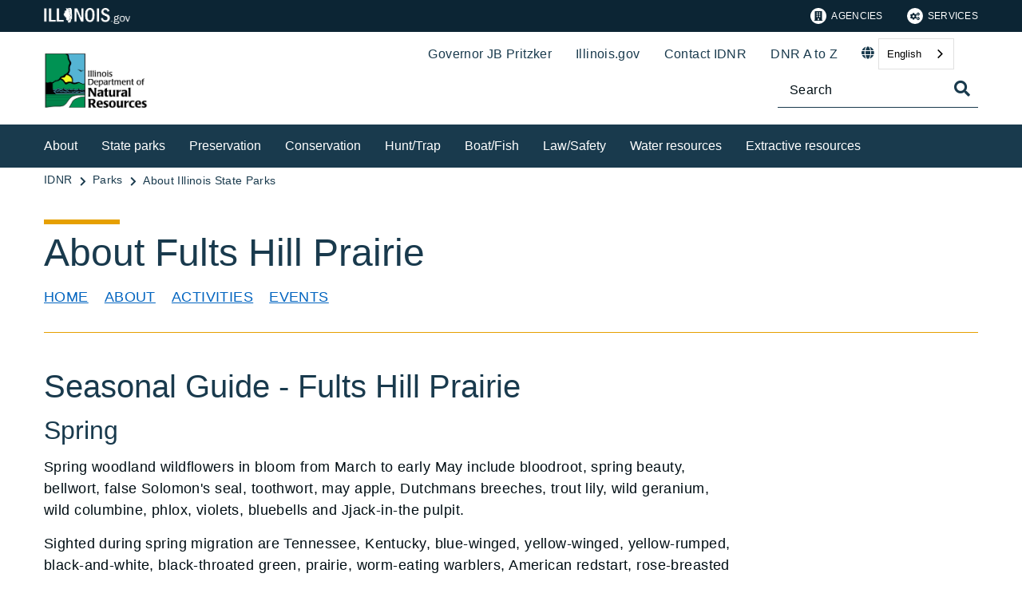

--- FILE ---
content_type: text/html;charset=utf-8
request_url: https://dnr.illinois.gov/parks/about/park.fultshillprairie.html
body_size: 16807
content:

<!DOCTYPE HTML>
<html lang="en">
    <head>
   <meta charset="UTF-8"/>


<meta name="template" content="Full Width/ Open Page"/>
<meta name="viewport" content="width=device-width, initial-scale=1"/>
<meta http-equiv="Last-Modified" content="04-05-2023 06:30:24"/>

<meta http-equiv="X-UA-Compatible" content="ie=edge"/>

<!-- The Twitter meta tags-->
<meta name="twitter:card" content="summary"/>
<meta name="twitter:url" content="https://dnr.illinois.gov/parks/about/park.html"/>
<meta name="twitter:title" content="Park"/>

<!-- The Open Graph meta tags -->
<meta property="og:url" content="https://dnr.illinois.gov/parks/about/park.html"/>
<meta property="og:type" content="agency-full-width-open-page"/>
<meta property="og:title" content="Park"/>


<meta property="og:locale" content="en"/>

   <title>Park</title>
   <link rel="canonical" href="https://dnr.illinois.gov/parks/about/park.html"/>
   <!--Preconnect and DNS-Prefetch to improve page load time. -->
<link rel="preconnect" href="//dpm.demdex.net"/>
<link rel="preconnect" href="//fast.stateofil.demdex.net"/>
<link rel="preconnect" href="//stateofil.demdex.net"/>
<link rel="preconnect" href="//stateofil.tt.omtrdc.net"/>
<link rel="preconnect" href="//smetrics.il.gov.sc.omtrdc.net"/>
<link rel="preconnect" href="//metrics.il.gov.sc.omtrdc.net"/>
<!--/Preconnect and DNS-Prefetch-->
   

   
	<script>
	var mode =  true;
	var servername = "";
	const headers = {};
    var name = htmlDecode("Department of Natural Resources:Park");
    var pageName = htmlDecode("Park");
    var siteSection1 = htmlDecode("Illinois Department of Natural Resources");
    var siteSection2 = htmlDecode("State Parks &amp; Outdoor Recreation");
    var siteSection3 = htmlDecode("About Illinois State Parks");
    var siteSection4 = htmlDecode("");
	window.adobeDataLayer = window.adobeDataLayer || [];
	xmlhttp = new XMLHttpRequest();
	xmlhttp.open("HEAD", document.URL, true);
	xmlhttp.onreadystatechange = function() {
		if (xmlhttp.readyState == 4) {
			xmlhttp.getAllResponseHeaders().trim().split(/[\r\n]+/).map(value => value.split(/: /)).forEach(keyValue => {
			headers[keyValue[0].trim()] = keyValue[1].trim();
			});
		if (headers.hasOwnProperty("x-dispatcher")) {
			servername=headers["x-dispatcher"];
			window.adobeDataLayer.push({
				"event": "Page Loaded",
				"xdm": {
					"web": {
						"webPageDetails": {
							"server": servername
                            }
                        }
                    }
                });
			}    
		}
	}    
	xmlhttp.send();
	window.adobeDataLayer.push({
		"event": "Page Loaded",
		"xdm": {
			"web": {
				"webPageDetails": {
					"siteSection": "dnr", //home is for the root directory
					"language": "en",
					"name": name, //name is [directory level 1]:[page title]
					"pageType": "agency-full-width-open-page", //the template name or id
					"server": servername,
					"pageName": pageName,
					"ErrorPage": "", // incase of 404 error page only
					"publishDate": "05/04/2023",
					"originalPublishDate": "05/04/2023",
					"errorCode": "",
					"contentType":"general",
					"errorType": "",
				},
				"category": {
					"siteSection1": siteSection1,
					"siteSection2": siteSection2,
					"siteSection3": siteSection3,
					"siteSection4": siteSection4

				},
				"aem": {
					"environment": "prod",
					"authorVsPublish": "publish",
					"version": "6.5.21.0",
					"buildDate": "2026-01-21T18:10:02Z",
					"authorId": "anonymous",
					"previewMode": mode

				}
			}
		}
	});
	
	// Function to decode the encoded html String
	function htmlDecode(input) {
	    if (input) {
	        var doc = new DOMParser().parseFromString(input, "text/html");
	        return doc.documentElement.textContent;
	    } else {
	        return "";
	    }
	}

	</script>
   <script>
      //(function(g,b,d,f){(function(a,c,d){if(a){var e=b.createElement("style");e.id=c;e.innerHTML=d;a.appendChild(e)}})(b.getElementsByTagName("head")[0],"at-body-style",d);setTimeout(function(){var a=b.getElementsByTagName("head")[0];if(a){var c=b.getElementById("at-body-style");c&&a.removeChild(c)}},f)})(window,document,"body {opacity: 0 !important}",3E3);
   </script>

	
	   
	



	   


	   


	   


	   
	    <script src="//assets.adobedtm.com/c318d2739692/7710421a8ac1/launch-eae2ed0f1b30.min.js" async></script>
	   


   

    
    
<link rel="stylesheet" href="/etc.clientlibs/soi/components/content/v1/column-control/clientlibs.min.2ab879f828ba72e740aa98f5e369863a.css" type="text/css">
<link rel="stylesheet" href="/etc.clientlibs/soi/clientlibs/clientlib-base.min.c3650e3f6e621da09287c84cdbb73bc4.css" type="text/css">
<link rel="stylesheet" href="/etc.clientlibs/soi/clientlibs/clientlib-site.min.ba771ff4b835fcaee5e7583a17ade7e4.css" type="text/css">



    
        
    
<link rel="stylesheet" href="/etc.clientlibs/soi/clientlibs/clientlib-theme-2.min.380d82b8631777dd2edfc2d4652781c2.css" type="text/css">



    
    
    <!--
    THIS IS WHERE CUSTOM CODE GOES, BASED ON AGENCY PATH
    -->
    <!-- custom stylesheet linked -->
    <!-- Custom Agency Path: This containing page to agency page to dam address-->
    
        <link rel="stylesheet" href="/content/dam/soi/en/web/dnr/resources/css/custom.css" type="text/css"/>
    
    <!-- custom stylesheet included -->   


   
    
    

    

    
    
    

   
   <link rel="shortcut icon" href="/content/dam/soi/en/web/doit/images/publishingimages/favicon.ico"/>
</head>
    <body class="open-page page basicpage" id="open-page-59d5f69a62" data-cmp-data-layer-enabled>
        <script>
          window.adobeDataLayer = window.adobeDataLayer || [];
          adobeDataLayer.push({
              page: JSON.parse("{\x22open\u002Dpage\u002D59d5f69a62\x22:{\x22@type\x22:\x22soi\/components\/structure\/open\u002Dpage\x22,\x22repo:modifyDate\x22:\x222023\u002D05\u002D04T18:30:52Z\x22,\x22dc:title\x22:\x22Park\x22,\x22xdm:template\x22:\x22\/conf\/soi\/settings\/wcm\/templates\/agency\u002Dfull\u002Dwidth\u002Dopen\u002Dpage\x22,\x22xdm:language\x22:\x22en\x22,\x22xdm:tags\x22:[\x22Parks\x22],\x22repo:path\x22:\x22\/content\/soi\/dnr\/en\/parks\/about\/park.html\x22}}"),
              event:'cmp:show',
              eventInfo: {
                  path: 'page.open\u002Dpage\u002D59d5f69a62'
              }
          });
        </script>
        
        
            

  <div class="cmp-page__skiptomaincontent">
 <a class="cmp-page__skiptomaincontent-link" href="#main">Skip to main content</a>
</div>

    




            



            <main class="soi-base">
   <div class="soi-container">
      <div class="template__placeholder template__placeholder--content">
         


<div class="aem-Grid aem-Grid--12 aem-Grid--default--12 ">
    
    <div class="experiencefragment container--full-width aem-GridColumn aem-GridColumn--default--12">
<div id="experiencefragment-9fe6bb2c04" class="cmp-experiencefragment cmp-experiencefragment--global-header">


    
   <div class="cmp-container " style="height: auto;">
      <div class="cmp-container__mobile " style="height: auto;">
         


<div class="aem-Grid aem-Grid--12 aem-Grid--default--12 ">
    
    <div class="global-header aem-GridColumn--default--none aem-GridColumn aem-GridColumn--default--12 aem-GridColumn--offset--default--0">
   <header class="global-header logo class" id="logo">
      <div class="cmp-global-header">
         <div class="cmp-global-header__container">
            <a href="https://www.illinois.gov" class="cmp-global-header__logo">
            <img src="/content/dam/soi/en/web/global/images/logos/header-logo.svg" alt="Illinois.gov"/>
            </a>
            <ul class="cmp-global-header__nav">
               
                  <li class="cmp-global-header__nav-item">
                     <a class="cmp-global-header__nav-item-link undefined" href="https://www.illinois.gov/search-results.html?contentType=agency" aria-label="Agencies" target="_blank">
                     <img src="/content/dam/soi/en/web/global/images/icons/agency-icon.svg" alt=""/>
                     Agencies</a>
                  </li>
               
                  <li class="cmp-global-header__nav-item">
                     <a class="cmp-global-header__nav-item-link undefined" href="https://www.illinois.gov/search-results.html?contentType=service" aria-label="Services" target="_blank">
                     <img src="/content/dam/soi/en/web/global/images/icons/service-icon.svg" alt=""/>
                     Services</a>
                  </li>
               
            </ul>
         </div>
      </div>
   </header>


    
</div>
<div class="container responsivegrid aem-GridColumn aem-GridColumn--default--12">

    
   <div class="cmp-container " style="height: auto;">
      <div class="cmp-container__mobile " style="height: auto;">
         


<div class="aem-Grid aem-Grid--12 aem-Grid--default--12 ">
    
    
    
</div>

      </div>
   </div>

    
</div>

    
</div>

      </div>
   </div>

    
</div>

    
</div>
<div class="experiencefragment container--full-width aem-GridColumn aem-GridColumn--default--12">
<div id="experiencefragment-cfc4f09471" class="cmp-experiencefragment cmp-experiencefragment--global-alert">


    
   <div class="cmp-container " style="height: auto;background-color: rgba(127,127,127,0);">
      <div class="cmp-container__mobile " style="height: auto;background-color: rgba(127,127,127,0);">
         


<div class="aem-Grid aem-Grid--12 aem-Grid--default--12 ">
    
    <div class="global-alert aem-GridColumn--default--hide aem-GridColumn aem-GridColumn--default--12 aem-GridColumn--offset--default--0">

    
</div>

    
</div>

      </div>
   </div>

    
</div>

    
</div>
<div class="agency-header aem-GridColumn aem-GridColumn--default--12">
    



<div class=" agency-header--navigation-white-text ">
   
   <!-- Set background color from color picker -->
   <div class="cmp-agency-header" style="background-color: #ffffff;" data-disable-sticky="false">
      <div class="container container--padding-left-right responsivegrid aem-GridColumn  aem-GridColumn--default--12 ">
         <div class="cmp-container">
            <div class="cmp-container__mobile">
               <div class="aem-Grid aem-Grid--12 aem-Grid--default--12 ">
                  <div class="cmp-agency-header__header">
                     <div class="cmp-agency-header__wrapper">
                        
                        <a href="/" class="cmp-agency-header__logo-link"> <img src="/content/dam/soi/en/web/dnr/dnr-nav-logo.jpeg" alt="Illinois Department of Natural Resources" class="cmp-agency-header__logo"/>
                        </a>
                        
                        <div class="cmp-agency-header__links-search">
                           <div class="cmp-agency-header__links-desktop">
                              
                                 <a href="https://www2.illinois.gov/sites/gov/Pages/default.aspx" target="blank" class="cmp-agency-header__links-desktop__item cmp-agency-header__links-desktop__item--link">Governor JB Pritzker</a>
                              
                                 <a href="https://www.illinois.gov" class="cmp-agency-header__links-desktop__item cmp-agency-header__links-desktop__item--link">Illinois.gov</a>
                              
                                 <a href="/about/contact.html" class="cmp-agency-header__links-desktop__item cmp-agency-header__links-desktop__item--link">Contact IDNR</a>
                              
                                 <a href="/dnratoz.html" class="cmp-agency-header__links-desktop__item cmp-agency-header__links-desktop__item--link">DNR A to Z</a>
                              
                              <div class="cmp-agency-header__links-desktop__item">
                                 
                                 <div class="translate weglot" weglot-api-key="wg_a8ce0db6fe11a17b742aacb09c3517013">                   
                                       <em class="fas fa-globe"></em>
                                       <div id="weglot-desktop">
                                       </div>                  
                                 </div>
                                 
                              </div>
                              <div class="cmp-agency-header__links-desktop__item">
                                 <div class="social-media-icons social-media-icons--dark">
                                    <div class="cmp-social-media-icons">
                                        
                                    </div>
                                 </div>
                              </div>
                           </div>
                           <div class="cmp-agency-header__search">
                              <div>
     <div class="search-input-row">
        <div class="search-input ">
            <div class="cmp-search-input" data-ajax-url="https://doit-web-content-management.ent.us-east4.gcp.elastic-cloud.com/api/as/v1/engines/{index}/query_suggestion" data-search-page="https://dnr.illinois.gov/search.html" data-agency="dnr" data-engine-key="search-6vsm2asko372xhcp4ttjjm1e" data-suggestions-limit="4" data-engine-key-crawler="search-6vsm2asko372xhcp4ttjjm1e" data-page-type="dnr" data-searchbar-filters="title" data-engines="[{&#34;name&#34;:&#34;dnr-main&#34;,&#34;label&#34;:&#34;DNR&#34;,&#34;isDefault&#34;:&#34;true&#34;},{&#34;name&#34;:&#34;soi-allproperties&#34;,&#34;label&#34;:&#34;All Illinois.gov sites&#34;,&#34;isDefault&#34;:&#34;false&#34;}]">
                <input type="text" placeholder="Search" aria-label="Search" class="cmp-search-input__search-input"/>
                <a href="#" class="cmp-search-input__search-icon" aria-label="Toggle Search">
                    <i class="fas fa-search cmp-search-input__search-icon__search" aria-hidden="true"></i>
                    <i class="fas fa-times cmp-search-input__search-icon__close" aria-hidden="true"></i>
                </a>
                <div class="cmp-search-input__suggestion" data-template-id="search-input-suggestion-1"></div>
            </div>
            <script id="search-input-suggestion-1" type="text/x-handlebars-template">
                {{#if values.length}}
                <ul class="cmp-search-input__dropdown">
                    {{#each values}}
                        {{#ifLess @index ../limit}}
                            <li class="cmp-search-input__dropdown-item">
                                <a href="{{../../searchPage}}?q={{convertAnd ../this.suggestion}}" class="cmp-search-input__dropdown-item-link">{{../this.suggestion}}</a>
                            </li>
                        {{/ifLess}}
                    {{/each}}
                </ul>
                {{/if}}
            </script>
        </div>
        <div class="cmp-options-wrap" data-template-id="option-template-id"></div>
        <script id="option-template-id" type="text/x-handlebars-template">
            {{#if options.length}}
            <div class="options">
                <fieldset class="cmp-form-options cmp-form-options--drop-down">
                    <label class="cmp-form-options__label" for="searchInSelect">Search In</label>
                    <select class="cmp-form-options__field cmp-form-options__field--drop-down" name="searchIn" id="searchInSelect" aria-label="Search In">
                        {{#each options}}
                            <option value="{{this.name}}" {{#ifEquals this.isDefault 'true' }} selected aria-selected="true" {{else}} aria-selected="false" {{/ifEquals}}>{{this.label}}</option>
                        {{/each}}
                    </select>
                </fieldset>
            </div>
            {{/if}}
        </script>
    </div>


    
</div>
                           </div>
                        </div>
                        <div class="cmp-agency-header__mobile-icons">
                           <a href="#" aria-label="Agency header search" class="cmp-agency-header__mobile-search">
                              <em class="fas fa-search" aria-hidden="true"></em>
                           </a>
                           <button class="cmp-agency-header__mobile-nav" aria-label="Expand site navigation">
                            <em class="fas fa-bars cmp-agency-header__mobile-nav__nav" aria-hidden="true"></em>
                            <em class="fas fa-times cmp-agency-header__mobile-nav__close" aria-hidden="true"></em>
                           </button>
                        </div>
                     </div>
                  </div>
               </div>
            </div>
         </div>
      </div>
      <div class="header-navigation " style="background-color: #193A4D;">
         <div class="container container--header-navigation responsivegrid aem-GridColumn  aem-GridColumn--default--12 " style="border-top: 1px solid #FFFFFF">
            <div class="cmp-container">
               <div class="cmp-container__mobile">
                  <div class="aem-Grid aem-Grid--12 aem-Grid--default--12 ">
                     <nav class="cmp-header-navigation" itemtype="http://schema.org/SiteNavigationElement">
                        <ul class="cmp-header-navigation__group cmp-header-navigation__group--main">
                           
                              <li class="cmp-header-navigation__item cmp-header-navigation__item--expand-on-hover cmp-header-navigation__dropdown cmp-header-navigation__item--level-0">
                                 <span class="cmp-header-navigation__dropdown-wrapper">
                                    <a class="cmp-header-navigation__item-link cmp-header-navigation__dropdown-text" href="/about.html" aria-label="About">About</a>
                                    <button class="cmp-header-navigation__dropdown-arrow" aria-label="About" aria-expanded="false"></button>
                                 </span>
                                 <ul class="cmp-header-navigation__group cmp-header-navigation__subnav">
                                    
                                       <li class="cmp-header-navigation__item cmp-header-navigation__item--level-1">
                                          <a class="cmp-header-navigation__item-link" href="/about/didyouknow.html" aria-label="About IDNR">About IDNR</a>
                                       </li>
                                    
                                       <li class="cmp-header-navigation__item cmp-header-navigation__item--level-1">
                                          <a class="cmp-header-navigation__item-link" href="/outreach/employmentopportunities.html" aria-label="Join our team">Join our team</a>
                                       </li>
                                    
                                       <li class="cmp-header-navigation__item cmp-header-navigation__item--level-1">
                                          <a class="cmp-header-navigation__item-link" href="/about/socialnetworking.html" aria-label="Stay connected">Stay connected</a>
                                       </li>
                                    
                                       <li class="cmp-header-navigation__item cmp-header-navigation__item--level-1">
                                          <a class="cmp-header-navigation__item-link" href="/outreach/cmmunity-outreach.html" aria-label="Community outreach">Community outreach</a>
                                       </li>
                                    
                                       <li class="cmp-header-navigation__item cmp-header-navigation__item--level-1">
                                          <a class="cmp-header-navigation__item-link" href="/education.html" aria-label="For educators">For educators</a>
                                       </li>
                                    
                                       <li class="cmp-header-navigation__item cmp-header-navigation__item--level-1">
                                          <a class="cmp-header-navigation__item-link" href="/clm.html" aria-label="Concession and Leases">Concession and Leases</a>
                                       </li>
                                    
                                       <li class="cmp-header-navigation__item cmp-header-navigation__item--level-1">
                                          <a class="cmp-header-navigation__item-link" href="/grants.html" aria-label="Grant opportunities">Grant opportunities</a>
                                       </li>
                                    
                                       <li class="cmp-header-navigation__item cmp-header-navigation__item--level-1">
                                          <a class="cmp-header-navigation__item-link" href="/procurement.html" aria-label="Procurements">Procurements</a>
                                       </li>
                                    
                                       <li class="cmp-header-navigation__item cmp-header-navigation__item--level-1">
                                          <a class="cmp-header-navigation__item-link" href="/projects.html" aria-label="Site improvement projects">Site improvement projects</a>
                                       </li>
                                    
                                 </ul>
                              </li>
                           
                              <li class="cmp-header-navigation__item cmp-header-navigation__item--expand-on-hover cmp-header-navigation__dropdown cmp-header-navigation__item--level-0">
                                 <span class="cmp-header-navigation__dropdown-wrapper">
                                    <a class="cmp-header-navigation__item-link cmp-header-navigation__dropdown-text" href="/parks.html" aria-label="State parks">State parks</a>
                                    <button class="cmp-header-navigation__dropdown-arrow" aria-label="State parks" aria-expanded="false"></button>
                                 </span>
                                 <ul class="cmp-header-navigation__group cmp-header-navigation__subnav">
                                    
                                       <li class="cmp-header-navigation__item cmp-header-navigation__item--level-1">
                                          <a class="cmp-header-navigation__item-link" href="/parks/camp/reservation-information.html" aria-label="Camping/Shelter Reservation">Camping/Shelter Reservation</a>
                                       </li>
                                    
                                       <li class="cmp-header-navigation__item cmp-header-navigation__item--level-1">
                                          <a class="cmp-header-navigation__item-link" href="/clm.html" aria-label="Concessions and Leases">Concessions and Leases</a>
                                       </li>
                                    
                                       <li class="cmp-header-navigation__item cmp-header-navigation__item--level-1">
                                          <a class="cmp-header-navigation__item-link" href="/parks/lodge.html" aria-label="Lodges">Lodges</a>
                                       </li>
                                    
                                       <li class="cmp-header-navigation__item cmp-header-navigation__item--level-1">
                                          <a class="cmp-header-navigation__item-link" href="/recreation.html" aria-label="Recreation Activities">Recreation Activities</a>
                                       </li>
                                    
                                       <li class="cmp-header-navigation__item cmp-header-navigation__item--level-1">
                                          <a class="cmp-header-navigation__item-link" href="/recreation/programs.html" aria-label="Recreation Programs">Recreation Programs</a>
                                       </li>
                                    
                                       <li class="cmp-header-navigation__item cmp-header-navigation__item--level-1">
                                          <a class="cmp-header-navigation__item-link" href="/doo.html" aria-label="Disabled Outdoor Opportunities">Disabled Outdoor Opportunities</a>
                                       </li>
                                    
                                       <li class="cmp-header-navigation__item cmp-header-navigation__item--level-1">
                                          <a class="cmp-header-navigation__item-link" href="/recreation/wsrc.html" aria-label="World Shooting Complex">World Shooting Complex</a>
                                       </li>
                                    
                                       <li class="cmp-header-navigation__item cmp-header-navigation__item--level-1">
                                          <a class="cmp-header-navigation__item-link" href="/closures/currentclosuresofdnrsitesandareas.html" aria-label="Closures">Closures</a>
                                       </li>
                                    
                                 </ul>
                              </li>
                           
                              <li class="cmp-header-navigation__item cmp-header-navigation__item--expand-on-hover cmp-header-navigation__dropdown cmp-header-navigation__item--level-0">
                                 <span class="cmp-header-navigation__dropdown-wrapper">
                                    <a class="cmp-header-navigation__item-link cmp-header-navigation__dropdown-text" href="https://dnrhistoric.illinois.gov/" aria-label="Preservation" target="blank">Preservation</a>
                                    <button class="cmp-header-navigation__dropdown-arrow" aria-label="Preservation" aria-expanded="false"></button>
                                 </span>
                                 <ul class="cmp-header-navigation__group cmp-header-navigation__subnav">
                                    
                                       <li class="cmp-header-navigation__item cmp-header-navigation__item--level-1">
                                          <a class="cmp-header-navigation__item-link" href="https://dnrhistoric.illinois.gov/" aria-label="State historic sites" target="blank">State historic sites</a>
                                       </li>
                                    
                                       <li class="cmp-header-navigation__item cmp-header-navigation__item--level-1">
                                          <a class="cmp-header-navigation__item-link" href="https://dnrhistoric.illinois.gov/preserve.html" aria-label="State Historic Preservation Office" target="blank">State Historic Preservation Office</a>
                                       </li>
                                    
                                       <li class="cmp-header-navigation__item cmp-header-navigation__item--level-1">
                                          <a class="cmp-header-navigation__item-link" href="https://www.illinoisstatemuseum.org/" aria-label="Illinois State Museum" target="blank">Illinois State Museum</a>
                                       </li>
                                    
                                 </ul>
                              </li>
                           
                              <li class="cmp-header-navigation__item cmp-header-navigation__item--expand-on-hover cmp-header-navigation__dropdown cmp-header-navigation__item--level-0">
                                 <span class="cmp-header-navigation__dropdown-wrapper">
                                    <a class="cmp-header-navigation__item-link cmp-header-navigation__dropdown-text" href="/conservation.html" aria-label="Conservation">Conservation</a>
                                    <button class="cmp-header-navigation__dropdown-arrow" aria-label="Conservation" aria-expanded="false"></button>
                                 </span>
                                 <ul class="cmp-header-navigation__group cmp-header-navigation__subnav">
                                    
                                       <li class="cmp-header-navigation__item cmp-header-navigation__item--level-1">
                                          <a class="cmp-header-navigation__item-link" href="/outreach/climate-action-plan.html" aria-label="Climate Action Plan">Climate Action Plan</a>
                                       </li>
                                    
                                       <li class="cmp-header-navigation__item cmp-header-navigation__item--level-1">
                                          <a class="cmp-header-navigation__item-link" href="/naturalresources/environmentreporter.html" aria-label="Comprehensive environmental review">Comprehensive environmental review</a>
                                       </li>
                                    
                                       <li class="cmp-header-navigation__item cmp-header-navigation__item--level-1">
                                          <a class="cmp-header-navigation__item-link" href="https://cicada-idnr.org/" aria-label="Conservation Inclusive Construction and Development Archive (CICADA)" target="blank">Conservation Inclusive Construction and Development Archive (CICADA)</a>
                                       </li>
                                    
                                       <li class="cmp-header-navigation__item cmp-header-navigation__item--level-1">
                                          <a class="cmp-header-navigation__item-link" href="/conservation/crep.html" aria-label="Conservation Reserve Enhancement (CREP)">Conservation Reserve Enhancement (CREP)</a>
                                       </li>
                                    
                                       <li class="cmp-header-navigation__item cmp-header-navigation__item--level-1">
                                          <a class="cmp-header-navigation__item-link" href="/conservation/csp.html" aria-label="Conservation stewardship">Conservation stewardship</a>
                                       </li>
                                    
                                       <li class="cmp-header-navigation__item cmp-header-navigation__item--level-1">
                                          <a class="cmp-header-navigation__item-link" href="/programs/ecocat.html" aria-label="EcoCAT">EcoCAT</a>
                                       </li>
                                    
                                       <li class="cmp-header-navigation__item cmp-header-navigation__item--level-1">
                                          <a class="cmp-header-navigation__item-link" href="https://naturalheritage.illinois.gov/speciesconservation/endangeredandthreatenedspeciesprogram.html" aria-label="Endangered species" target="blank">Endangered species</a>
                                       </li>
                                    
                                       <li class="cmp-header-navigation__item cmp-header-navigation__item--level-1">
                                          <a class="cmp-header-navigation__item-link" href="/naturalresources/environmentreporter.html" aria-label="Environmental Reporter">Environmental Reporter</a>
                                       </li>
                                    
                                       <li class="cmp-header-navigation__item cmp-header-navigation__item--level-1">
                                          <a class="cmp-header-navigation__item-link" href="/conservation/forestry.html" aria-label="Forestry">Forestry</a>
                                       </li>
                                    
                                       <li class="cmp-header-navigation__item cmp-header-navigation__item--level-1">
                                          <a class="cmp-header-navigation__item-link" href="/conservation/irap.html" aria-label="IL Recreational Access (IRAP)">IL Recreational Access (IRAP)</a>
                                       </li>
                                    
                                       <li class="cmp-header-navigation__item cmp-header-navigation__item--level-1">
                                          <a class="cmp-header-navigation__item-link" href="/conservation/iwap.html" aria-label="IL Wildlife Action Plan">IL Wildlife Action Plan</a>
                                       </li>
                                    
                                       <li class="cmp-header-navigation__item cmp-header-navigation__item--level-1">
                                          <a class="cmp-header-navigation__item-link" href="https://naturalheritage.illinois.gov/" aria-label="Natural heritage" target="blank">Natural heritage</a>
                                       </li>
                                    
                                       <li class="cmp-header-navigation__item cmp-header-navigation__item--level-1">
                                          <a class="cmp-header-navigation__item-link" href="/inpc.html" aria-label="Nature preserves">Nature preserves</a>
                                       </li>
                                    
                                       <li class="cmp-header-navigation__item cmp-header-navigation__item--level-1">
                                          <a class="cmp-header-navigation__item-link" href="/programs/nrda.html" aria-label="Natural Resource Damage Assessment">Natural Resource Damage Assessment</a>
                                       </li>
                                    
                                       <li class="cmp-header-navigation__item cmp-header-navigation__item--level-1">
                                          <a class="cmp-header-navigation__item-link" href="/conservation/wildlife.html" aria-label="Wildlife resources">Wildlife resources</a>
                                       </li>
                                    
                                 </ul>
                              </li>
                           
                              <li class="cmp-header-navigation__item cmp-header-navigation__item--expand-on-hover cmp-header-navigation__dropdown cmp-header-navigation__item--level-0">
                                 <span class="cmp-header-navigation__dropdown-wrapper">
                                    <a class="cmp-header-navigation__item-link cmp-header-navigation__dropdown-text" href="/hunting.html" aria-label="Hunt/Trap">Hunt/Trap</a>
                                    <button class="cmp-header-navigation__dropdown-arrow" aria-label="Hunt/Trap" aria-expanded="false"></button>
                                 </span>
                                 <ul class="cmp-header-navigation__group cmp-header-navigation__subnav">
                                    
                                       <li class="cmp-header-navigation__item cmp-header-navigation__item--level-1">
                                          <a class="cmp-header-navigation__item-link" href="/hunting/gettingstarted.html" aria-label="Getting started">Getting started</a>
                                       </li>
                                    
                                       <li class="cmp-header-navigation__item cmp-header-navigation__item--level-1">
                                          <a class="cmp-header-navigation__item-link" href="/hunting/deerhunting.html" aria-label="Deer">Deer</a>
                                       </li>
                                    
                                       <li class="cmp-header-navigation__item cmp-header-navigation__item--level-1">
                                          <a class="cmp-header-navigation__item-link" href="/hunting/dove.html" aria-label="Dove">Dove</a>
                                       </li>
                                    
                                       <li class="cmp-header-navigation__item cmp-header-navigation__item--level-1">
                                          <a class="cmp-header-navigation__item-link" href="/hunting/furbearers.html" aria-label="Furbearer">Furbearer</a>
                                       </li>
                                    
                                       <li class="cmp-header-navigation__item cmp-header-navigation__item--level-1">
                                          <a class="cmp-header-navigation__item-link" href="/hunting/trapping.html" aria-label="Trapping">Trapping</a>
                                       </li>
                                    
                                       <li class="cmp-header-navigation__item cmp-header-navigation__item--level-1">
                                          <a class="cmp-header-navigation__item-link" href="/hunting/turkeyhunting.html" aria-label="Turkey">Turkey</a>
                                       </li>
                                    
                                       <li class="cmp-header-navigation__item cmp-header-navigation__item--level-1">
                                          <a class="cmp-header-navigation__item-link" href="/hunting/uplandgame.html" aria-label="Upland game">Upland game</a>
                                       </li>
                                    
                                       <li class="cmp-header-navigation__item cmp-header-navigation__item--level-1">
                                          <a class="cmp-header-navigation__item-link" href="/hunting/waterfowlhunting.html" aria-label="Waterfowl">Waterfowl</a>
                                       </li>
                                    
                                       <li class="cmp-header-navigation__item cmp-header-navigation__item--level-1">
                                          <a class="cmp-header-navigation__item-link" href="/hunting/controlledpheasanthunting.html" aria-label="Controlled pheasant hunting">Controlled pheasant hunting</a>
                                       </li>
                                    
                                       <li class="cmp-header-navigation__item cmp-header-navigation__item--level-1">
                                          <a class="cmp-header-navigation__item-link" href="https://huntillinois.org/" aria-label="Hunt Illinois" target="blank">Hunt Illinois</a>
                                       </li>
                                    
                                       <li class="cmp-header-navigation__item cmp-header-navigation__item--level-1">
                                          <a class="cmp-header-navigation__item-link" href="/hunting/harvestreporting.html" aria-label="Harvest reporting">Harvest reporting</a>
                                       </li>
                                    
                                       <li class="cmp-header-navigation__item cmp-header-navigation__item--level-1">
                                          <a class="cmp-header-navigation__item-link" href="/hunting/factsheets.html" aria-label="Hunter fact sheets">Hunter fact sheets</a>
                                       </li>
                                    
                                       <li class="cmp-header-navigation__item cmp-header-navigation__item--level-1">
                                          <a class="cmp-header-navigation__item-link" href="/hunting/hunttrapdigest.html" aria-label="Hunt-Trap digest">Hunt-Trap digest</a>
                                       </li>
                                    
                                       <li class="cmp-header-navigation__item cmp-header-navigation__item--level-1">
                                          <a class="cmp-header-navigation__item-link" href="/hunting/licensed-hunting-preserves.html" aria-label="Licensed hunting preserves">Licensed hunting preserves</a>
                                       </li>
                                    
                                       <li class="cmp-header-navigation__item cmp-header-navigation__item--level-1">
                                          <a class="cmp-header-navigation__item-link" href="/hunting/publichuntingareas.html" aria-label="Public hunting areas">Public hunting areas</a>
                                       </li>
                                    
                                 </ul>
                              </li>
                           
                              <li class="cmp-header-navigation__item cmp-header-navigation__item--expand-on-hover cmp-header-navigation__dropdown cmp-header-navigation__item--level-0">
                                 <span class="cmp-header-navigation__dropdown-wrapper">
                                    <a class="cmp-header-navigation__item-link cmp-header-navigation__dropdown-text" href="/boating.html" aria-label="Boat/Fish">Boat/Fish</a>
                                    <button class="cmp-header-navigation__dropdown-arrow" aria-label="Boat/Fish" aria-expanded="false"></button>
                                 </span>
                                 <ul class="cmp-header-navigation__group cmp-header-navigation__subnav">
                                    
                                       <li class="cmp-header-navigation__item cmp-header-navigation__item--level-1">
                                          <a class="cmp-header-navigation__item-link" href="/fishing.html" aria-label="Fishing">Fishing</a>
                                       </li>
                                    
                                       <li class="cmp-header-navigation__item cmp-header-navigation__item--level-1">
                                          <a class="cmp-header-navigation__item-link" href="/content/dam/soi/en/web/dnr/boating/documents/boatdigest.pdf" aria-label="Handbook of boating laws and responsibilities" target="blank">Handbook of boating laws and responsibilities</a>
                                       </li>
                                    
                                       <li class="cmp-header-navigation__item cmp-header-navigation__item--level-1">
                                          <a class="cmp-header-navigation__item-link" href="/boating/boatingaccidentreport.html" aria-label="Boat accident reporting">Boat accident reporting</a>
                                       </li>
                                    
                                       <li class="cmp-header-navigation__item cmp-header-navigation__item--level-1">
                                          <a class="cmp-header-navigation__item-link" href="/boating/registering.html" aria-label="Register watercraft">Register watercraft</a>
                                       </li>
                                    
                                       <li class="cmp-header-navigation__item cmp-header-navigation__item--level-1">
                                          <a class="cmp-header-navigation__item-link" href="https://exploremoreil.com/" aria-label="Renew registration" target="blank">Renew registration</a>
                                       </li>
                                    
                                       <li class="cmp-header-navigation__item cmp-header-navigation__item--level-1">
                                          <a class="cmp-header-navigation__item-link" href="/boating/taxrequirementonwatercraft.html" aria-label="Tax requirements">Tax requirements</a>
                                       </li>
                                    
                                       <li class="cmp-header-navigation__item cmp-header-navigation__item--level-1">
                                          <a class="cmp-header-navigation__item-link" href="/boating/titlesearch.html" aria-label="Title search">Title search</a>
                                       </li>
                                    
                                       <li class="cmp-header-navigation__item cmp-header-navigation__item--level-1">
                                          <a class="cmp-header-navigation__item-link" href="/boating/transactionfees.html" aria-label="Transaction fees">Transaction fees</a>
                                       </li>
                                    
                                       <li class="cmp-header-navigation__item cmp-header-navigation__item--level-1">
                                          <a class="cmp-header-navigation__item-link" href="/boating/illinoisregistered.html" aria-label="Transfer ownership">Transfer ownership</a>
                                       </li>
                                    
                                       <li class="cmp-header-navigation__item cmp-header-navigation__item--level-1">
                                          <a class="cmp-header-navigation__item-link" href="/boating/watercraftapplications.html" aria-label="Watercraft forms">Watercraft forms</a>
                                       </li>
                                    
                                       <li class="cmp-header-navigation__item cmp-header-navigation__item--level-1">
                                          <a class="cmp-header-navigation__item-link" href="/boating/watercraft-frequently-asked-questions.html" aria-label="Watercraft frequently asked questions">Watercraft frequently asked questions</a>
                                       </li>
                                    
                                       <li class="cmp-header-navigation__item cmp-header-navigation__item--level-1">
                                          <a class="cmp-header-navigation__item-link" href="/boating/waterusagestamps.html" aria-label="Water usage stamps">Water usage stamps</a>
                                       </li>
                                    
                                 </ul>
                              </li>
                           
                              <li class="cmp-header-navigation__item cmp-header-navigation__item--expand-on-hover cmp-header-navigation__dropdown cmp-header-navigation__item--level-0">
                                 <span class="cmp-header-navigation__dropdown-wrapper">
                                    <a class="cmp-header-navigation__item-link cmp-header-navigation__dropdown-text" href="/lawenforcement.html" aria-label="Law/Safety">Law/Safety</a>
                                    <button class="cmp-header-navigation__dropdown-arrow" aria-label="Law/Safety" aria-expanded="false"></button>
                                 </span>
                                 <ul class="cmp-header-navigation__group cmp-header-navigation__subnav">
                                    
                                       <li class="cmp-header-navigation__item cmp-header-navigation__item--level-1">
                                          <a class="cmp-header-navigation__item-link" href="/lawenforcement.html" aria-label="Law enforcement/CPOs">Law enforcement/CPOs</a>
                                       </li>
                                    
                                       <li class="cmp-header-navigation__item cmp-header-navigation__item--level-1">
                                          <a class="cmp-header-navigation__item-link" href="/adrules.html" aria-label="Administrative rules">Administrative rules</a>
                                       </li>
                                    
                                       <li class="cmp-header-navigation__item cmp-header-navigation__item--level-1">
                                          <a class="cmp-header-navigation__item-link" href="/safety.html" aria-label="Safety education">Safety education</a>
                                       </li>
                                    
                                       <li class="cmp-header-navigation__item cmp-header-navigation__item--level-1">
                                          <a class="cmp-header-navigation__item-link" href="https://dnr2.illinois.gov/OLETIPHotline/" aria-label="Report an incident or violation" target="blank">Report an incident or violation</a>
                                       </li>
                                    
                                       <li class="cmp-header-navigation__item cmp-header-navigation__item--level-1">
                                          <a class="cmp-header-navigation__item-link" href="/hunting/deer/claim-a-road-kill.html" aria-label="Claim a road kill deer">Claim a road kill deer</a>
                                       </li>
                                    
                                       <li class="cmp-header-navigation__item cmp-header-navigation__item--level-1">
                                          <a class="cmp-header-navigation__item-link" href="/lawenforcement/cpocomplaints.html" aria-label="Conservation police officer comment form">Conservation police officer comment form</a>
                                       </li>
                                    
                                 </ul>
                              </li>
                           
                              <li class="cmp-header-navigation__item cmp-header-navigation__item--expand-on-hover cmp-header-navigation__dropdown cmp-header-navigation__item--level-0">
                                 <span class="cmp-header-navigation__dropdown-wrapper">
                                    <a class="cmp-header-navigation__item-link cmp-header-navigation__dropdown-text" href="/waterresources.html" aria-label="Water resources">Water resources</a>
                                    <button class="cmp-header-navigation__dropdown-arrow" aria-label="Water resources" aria-expanded="false"></button>
                                 </span>
                                 <ul class="cmp-header-navigation__group cmp-header-navigation__subnav">
                                    
                                       <li class="cmp-header-navigation__item cmp-header-navigation__item--level-1">
                                          <a class="cmp-header-navigation__item-link" href="/cmp.html" aria-label="Coastal Managment Program">Coastal Managment Program</a>
                                       </li>
                                    
                                       <li class="cmp-header-navigation__item cmp-header-navigation__item--level-1">
                                          <a class="cmp-header-navigation__item-link" href="/waterresources/floodplainmanagementresources.html" aria-label="Flooding resources">Flooding resources</a>
                                       </li>
                                    
                                 </ul>
                              </li>
                           
                              <li class="cmp-header-navigation__item cmp-header-navigation__item--expand-on-hover cmp-header-navigation__dropdown cmp-header-navigation__item--level-0">
                                 <span class="cmp-header-navigation__dropdown-wrapper">
                                    <a class="cmp-header-navigation__item-link cmp-header-navigation__dropdown-text" href="/mines.html" aria-label="Extractive resources">Extractive resources</a>
                                    <button class="cmp-header-navigation__dropdown-arrow" aria-label="Extractive resources" aria-expanded="false"></button>
                                 </span>
                                 <ul class="cmp-header-navigation__group cmp-header-navigation__subnav">
                                    
                                       <li class="cmp-header-navigation__item cmp-header-navigation__item--level-1">
                                          <a class="cmp-header-navigation__item-link" href="/mines.html" aria-label="Mines and minerals">Mines and minerals</a>
                                       </li>
                                    
                                       <li class="cmp-header-navigation__item cmp-header-navigation__item--level-1">
                                          <a class="cmp-header-navigation__item-link" href="/oilandgas.html" aria-label="Oil and gas">Oil and gas</a>
                                       </li>
                                    
                                 </ul>
                              </li>
                           
                        </ul>
                        <div class="cmp-header-navigation__group cmp-header-navigation__item cmp-header-navigation__group--desktop-only">
                           <div class="cmp-header-navigation__dropdown cmp-header-navigation__more-dropdown">
                              <span class="cmp-header-navigation__dropdown-wrapper">
                                 <button class="cmp-header-navigation__item-link cmp-header-navigation__more-dropdown-text cmp-header-navigation__dropdown-text">
                                    More
                                    <span class="cmp-header-navigation__dropdown-arrow" aria-expanded="false" aria-label="More"></span>
                                 </button>
                              </span>
                              <ul class="cmp-header-navigation__group cmp-header-navigation__subnav">
                              </ul>
                           </div>
                        </div>
                        <ul class="cmp-header-navigation__group cmp-header-navigation__group--mobile-only">
                           
                              <li class="cmp-header-navigation__item">
                                 <a target="blank" href="https://www2.illinois.gov/sites/gov/Pages/default.aspx" class="cmp-header-navigation__item-link">Governor JB Pritzker</a>
                              </li>
                           
                              <li class="cmp-header-navigation__item">
                                 <a href="https://www.illinois.gov" class="cmp-header-navigation__item-link">Illinois.gov</a>
                              </li>
                           
                              <li class="cmp-header-navigation__item">
                                 <a href="/about/contact.html" class="cmp-header-navigation__item-link">Contact IDNR</a>
                              </li>
                           
                              <li class="cmp-header-navigation__item">
                                 <a href="/dnratoz.html" class="cmp-header-navigation__item-link">DNR A to Z</a>
                              </li>
                           
                           <li class="cmp-header-navigation__item cmp-header-navigation__translate">
                              <div class="cmp-header-navigation__item-link">
                                 
                                 <div class="translate weglot" weglot-api-key="wg_a8ce0db6fe11a17b742aacb09c3517013">
                                       <em class="fas fa-globe"></em>
                                       <div id="weglot-mobile">
                                       </div>
                                 </div>
                                 
                              </div>
                           </li>
                           
                        </ul>
                     </nav>
                  </div>
               </div>
            </div>
         </div>
      </div>
   </div>
</div>
<script defer type="text/javascript" src="https://cdn.weglot.us/weglot.min.js"></script></div>
<div class="container responsivegrid aem-GridColumn aem-GridColumn--default--12">

    
   <div class="cmp-container " style="height: auto;">
      <div class="cmp-container__mobile " style="height: auto;">
         


<div class="aem-Grid aem-Grid--12 aem-Grid--default--12 ">
    
    <div class="breadcrumb aem-GridColumn aem-GridColumn--default--12"><div>
   <nav class="container--full-width cmp-breadcrumb " aria-label="Breadcrumb" data-cmp-data-layer="{&#34;breadcrumb-a1e2287268&#34;:{&#34;@type&#34;:&#34;soi/components/navigation/v1/breadcrumb&#34;,&#34;repo:modifyDate&#34;:&#34;2023-01-26T14:43:54Z&#34;}}">
      <ol class="cmp-breadcrumb__list" itemscope itemtype="http://schema.org/BreadcrumbList">
         <li class="cmp-breadcrumb__item" itemprop="itemListElement" itemscope itemtype="http://schema.org/ListItem">
            <a href="/" class="cmp-breadcrumb__item-link" itemprop="item" data-cmp-clickable aria-label="IDNR">
            <span itemprop="name">IDNR</span>
            </a>
            <meta itemprop="position" content="1"/>
         </li>
      
         <li class="cmp-breadcrumb__item" itemprop="itemListElement" itemscope itemtype="http://schema.org/ListItem">
            <a href="/parks.html" class="cmp-breadcrumb__item-link" itemprop="item" data-cmp-clickable aria-label="Parks">
            <span itemprop="name">Parks</span>
            </a>
            <meta itemprop="position" content="2"/>
         </li>
      
         <li class="cmp-breadcrumb__item" itemprop="itemListElement" itemscope itemtype="http://schema.org/ListItem">
            <a href="/parks/about.html" class="cmp-breadcrumb__item-link" itemprop="item" data-cmp-clickable aria-label="About Illinois State Parks">
            <span itemprop="name">About Illinois State Parks</span>
            </a>
            <meta itemprop="position" content="3"/>
         </li>
      </ol>
   </nav>
</div>

    
</div>
<div class="container responsivegrid container--max-width aem-GridColumn aem-GridColumn--default--12">

    
   <div class="cmp-container " style="height: auto;">
      <div class="cmp-container__mobile " style="height: auto;">
         


<div class="aem-Grid aem-Grid--12 aem-Grid--default--12 aem-Grid--phone--12 ">
    
    <div class="spacer aem-GridColumn aem-GridColumn--default--12">
    <div class="cmp-spacer"></div>


    

</div>
<div class="contentfragment aem-GridColumn aem-GridColumn--default--12">

     

     
          
    <article id="contentfragment-825979bf44" class="cmp-custom-cf cmp-contentfragment--adelinejaygeo-karisillinoisbeach park-header" data-cmp-contentfragment-model="dnr/models/park-about" data-cf-browser-title="About Fults Hill Prairie" data-cmp-data-layer="{&#34;contentfragment-825979bf44&#34;:{&#34;@type&#34;:&#34;core/wcm/components/contentfragment/v1/contentfragment&#34;,&#34;repo:modifyDate&#34;:&#34;2023-02-09T18:10:14Z&#34;,&#34;dc:title&#34;:&#34;About Adeline Jay Geo-Karis Illinois Beach State Park&#34;,&#34;elements&#34;:[{&#34;xdm:text&#34;:&#34;About Adeline Jay Geo-Karis Illinois Beach State Park&#34;,&#34;xdm:title&#34;:&#34;Title&#34;},{&#34;xdm:text&#34;:&#34;/content/experience-fragments/soi/dnr/parks/navigation/adelinejaygeo-karisillinoisbeach/master&#34;,&#34;xdm:title&#34;:&#34;Navigation Links XF Path&#34;},{&#34;xdm:text&#34;:&#34;&lt;div class=\&#34;col-sm-10 parkContentSecondaryCenterBlock\&#34;>&lt;div id=\&#34;ParksSecondaryPageNarrative\&#34;>&lt;div id=\&#34;ctl00_PlaceHolderMain_ctl01__ControlWrapper_RichHtmlField\&#34; class=\&#34;ms-rtestate-field\&#34; style=\&#34;display: inline;\&#34;>&lt;p>Long recognized for its complex geological structure, unique flora and spectacular beauty, the Lake Michigan dunes area originally was, in the 1700s, part of the &amp;quot;Three Fires&amp;quot; of the Algonquin Nation: the Potawatomi, Chippewa and Ottawa. Prior to then, the area had been occupied by the Miami.&lt;/p>\n&lt;p>In the late 1600s, French explorers first visited the area as part of their survey of what was then known as the Northwest Territory. By the time Illinois became a state in 1818, the area was full of transient hunters and trappers. In 1836, a treaty was made with the local Native Americans, who were moved westward, and the area became part of Lake County.&lt;/p>\n&lt;p>Preservation efforts were considered as early as 1888, when Robert Douglas, a Waukegan nurseryman, and Jens Jensen, a famous landscape architect, discussed making it a regional park. With industry advancing from the south, sand mining ravaging the dunes and parts of the surrounding countryside succumbing to pasture and homesteads, legislative efforts to save the area finally began in the 1920s.&lt;/p>\n&lt;p>In 1948, the state acquired the first parcels of what is now Illinois Beach State Park. In 1950, the Illinois Dunes Preservation Society was established to protect the natural qualities of the area. Through its efforts and the efforts of the Department of Conservation, in 1964 the area south of Beach Road was dedicated as the first Illinois Nature Preserve. The northern unit, from the Commonwealth Edison power plant to the Wisconsin border, was acquired between 1971 and 1982.&lt;/p>\n&lt;/div>\n&lt;/div>\n&lt;div>&amp;nbsp;&lt;/div>\n&lt;/div>\n&#34;,&#34;xdm:title&#34;:&#34;Page Content&#34;},{&#34;xdm:text&#34;:&#34;/content/dam/soi/en/web/dnr/parks/photographs/ajgkilbeach-3001-e-99165.jpg&#34;,&#34;xdm:title&#34;:&#34;Picture 1&#34;},{&#34;xdm:text&#34;:null,&#34;xdm:title&#34;:&#34;Picture 2&#34;},{&#34;xdm:text&#34;:&#34;/content/dam/soi/en/web/dnr/parks/photographs/ajgkilbeach-3001-b-99165.jpg&#34;,&#34;xdm:title&#34;:&#34;Picture 3&#34;},{&#34;xdm:text&#34;:&#34;/content/dam/soi/en/web/dnr/parks/photographs/ajgkilbeach-3001-ff-99165.jpg&#34;,&#34;xdm:title&#34;:&#34;Picture 4&#34;},{&#34;xdm:text&#34;:&#34;/content/dam/soi/en/web/dnr/parks/photographs/ajgkilbeach-3001-c-99165.jpg&#34;,&#34;xdm:title&#34;:&#34;Picture 5&#34;}]}}" data-cmp-contentfragment-path="/content/dam/soi/en/web/dnr/content-fragments/parks/about/adelinejaygeo-karisillinoisbeach">
             
             
	
	        
	
	        <div class="cmp-contentfragment__title hidden">
                About Adeline Jay Geo-Karis Illinois Beach State Park
            </div>

	        

        	
	

		<dl class="cmp-contentfragment__elements cq-dd-contentfragment">
			
  <div class="cmp-contentfragment__element cmp-table cmp-contentfragment__element--title">
    
    
    
      <dt class="cmp-contentfragment__element-title hidden"> Title </dt>
    
    
    
    
      <dt class="cmp-contentfragment__element-title hidden"> Title </dt>
    
		
		
		
    
    
      
        
          <h1 class="cmp-contentfragment__element-value"> About Fults Hill Prairie</h1>
        
        
        
      
      
    
    
    
    
    
    
    
  </div>

		</dl>

		
	

		<dl class="cmp-contentfragment__elements cq-dd-contentfragment">
			
  <div class="cmp-contentfragment__element cmp-table cmp-contentfragment__element--navigationLinksXF">
    
    
    
      <dt class="cmp-contentfragment__element-title hidden"> Navigation Links XF Path </dt>
    
    
    
    
      <dt class="cmp-contentfragment__element-title hidden"> Navigation Links XF Path </dt>
    
		
		
		
    
    
    
    
    
    
    
    
      <div class="xfpage page basicpage">
<!DOCTYPE HTML>
<html>
    <head>
    <meta http-equiv="content-type" content="text/html; charset=UTF-8"/>
    <meta name="keywords" content="Parks"/>
    
    
    
    
<link rel="stylesheet" href="/etc.clientlibs/foundation/clientlibs/main.min.b4994788cf1eaeed300a0aa7af53f3c8.css" type="text/css">
<script src="/etc.clientlibs/clientlibs/granite/jquery.min.f9e8e8c279baf6a1a278042afe4f395a.js"></script>
<script src="/etc.clientlibs/clientlibs/granite/utils.min.899004cc02c33efc1f6694b1aee587fd.js"></script>
<script src="/etc.clientlibs/clientlibs/granite/jquery/granite.min.011c0fc0d0cf131bdff879743a353002.js"></script>
<script src="/etc.clientlibs/foundation/clientlibs/jquery.min.dd9b395c741ce2784096e26619e14910.js"></script>
<script src="/etc.clientlibs/foundation/clientlibs/shared.min.e9d9a3990d7779c2e8e3361187f3d36b.js"></script>
<script src="/etc.clientlibs/foundation/clientlibs/main.min.be53d5d2acc50492007c4929cbe3ee9e.js"></script>



    
    

    








    

    

    
<meta name="viewport" content="width=device-width, initial-scale=1, shrink-to-fit=no"/>






    
    <title>FultsHillPrairie</title>
</head>
    <body class="xf-web-container">




<div class="container">
    <div class="root container responsivegrid">

    
   <div class="cmp-container " style="height: auto;">
      <div class="cmp-container__mobile " style="height: auto;">
         


<div class="aem-Grid aem-Grid--12 aem-Grid--default--12 ">
    
    <div class="text aem-GridColumn aem-GridColumn--default--12"><div id="text-5ec6ea815f" class="cmp-text ">
    <ul><li><a title="home" href="/parks/park.fultshillprairie.html">Home</a></li><li><a title="linkitem-About" href="/parks/about/park.fultshillprairie.html">About</a></li><li><a title="linkitem-Activities" href="/parks/activity/park.fultshillprairie.html">Activities</a></li><li><a title="linkitem-Events" href="/parks/event/park.fultshillprairie.html">Events</a></li></ul>
</div>

    

</div>

    
</div>

      </div>
   </div>

    
</div>

</div>







</body>
</html>
</div>

    
  </div>

		</dl>

		
	


    </article>

     




    

</div>
<div class="separator aem-GridColumn aem-GridColumn--default--12">
<div id="separator-0a874dbbba" class="cmp-separator">
    <hr class="cmp-separator__horizontal-rule" aria-hidden="true"/>
</div></div>
<div class="container responsivegrid aem-GridColumn--default--none aem-GridColumn--phone--12 aem-GridColumn--default--9 aem-GridColumn--phone--newline aem-GridColumn aem-GridColumn--offset--phone--0 aem-GridColumn--offset--default--0">

    
   <div class="cmp-container " style="height: auto;">
      <div class="cmp-container__mobile " style="height: auto;">
         


<div class="aem-Grid aem-Grid--9 aem-Grid--default--9 aem-Grid--phone--12 ">
    
    <div class="contentfragment aem-GridColumn--phone--12 aem-GridColumn--default--9 aem-GridColumn">

     

     
          
    <article id="contentfragment-be7f840572" class="cmp-custom-cf cmp-contentfragment--adelinejaygeo-karisillinoisbeach " data-cmp-contentfragment-model="dnr/models/park-about" data-cmp-data-layer="{&#34;contentfragment-be7f840572&#34;:{&#34;@type&#34;:&#34;core/wcm/components/contentfragment/v1/contentfragment&#34;,&#34;repo:modifyDate&#34;:&#34;2023-01-26T13:52:22Z&#34;,&#34;dc:title&#34;:&#34;About Adeline Jay Geo-Karis Illinois Beach State Park&#34;,&#34;elements&#34;:[{&#34;xdm:text&#34;:&#34;About Adeline Jay Geo-Karis Illinois Beach State Park&#34;,&#34;xdm:title&#34;:&#34;Title&#34;},{&#34;xdm:text&#34;:&#34;/content/experience-fragments/soi/dnr/parks/navigation/adelinejaygeo-karisillinoisbeach/master&#34;,&#34;xdm:title&#34;:&#34;Navigation Links XF Path&#34;},{&#34;xdm:text&#34;:&#34;&lt;div class=\&#34;col-sm-10 parkContentSecondaryCenterBlock\&#34;>&lt;div id=\&#34;ParksSecondaryPageNarrative\&#34;>&lt;div id=\&#34;ctl00_PlaceHolderMain_ctl01__ControlWrapper_RichHtmlField\&#34; class=\&#34;ms-rtestate-field\&#34; style=\&#34;display: inline;\&#34;>&lt;p>Long recognized for its complex geological structure, unique flora and spectacular beauty, the Lake Michigan dunes area originally was, in the 1700s, part of the &amp;quot;Three Fires&amp;quot; of the Algonquin Nation: the Potawatomi, Chippewa and Ottawa. Prior to then, the area had been occupied by the Miami.&lt;/p>\n&lt;p>In the late 1600s, French explorers first visited the area as part of their survey of what was then known as the Northwest Territory. By the time Illinois became a state in 1818, the area was full of transient hunters and trappers. In 1836, a treaty was made with the local Native Americans, who were moved westward, and the area became part of Lake County.&lt;/p>\n&lt;p>Preservation efforts were considered as early as 1888, when Robert Douglas, a Waukegan nurseryman, and Jens Jensen, a famous landscape architect, discussed making it a regional park. With industry advancing from the south, sand mining ravaging the dunes and parts of the surrounding countryside succumbing to pasture and homesteads, legislative efforts to save the area finally began in the 1920s.&lt;/p>\n&lt;p>In 1948, the state acquired the first parcels of what is now Illinois Beach State Park. In 1950, the Illinois Dunes Preservation Society was established to protect the natural qualities of the area. Through its efforts and the efforts of the Department of Conservation, in 1964 the area south of Beach Road was dedicated as the first Illinois Nature Preserve. The northern unit, from the Commonwealth Edison power plant to the Wisconsin border, was acquired between 1971 and 1982.&lt;/p>\n&lt;/div>\n&lt;/div>\n&lt;div>&amp;nbsp;&lt;/div>\n&lt;/div>\n&#34;,&#34;xdm:title&#34;:&#34;Page Content&#34;},{&#34;xdm:text&#34;:&#34;/content/dam/soi/en/web/dnr/parks/photographs/ajgkilbeach-3001-e-99165.jpg&#34;,&#34;xdm:title&#34;:&#34;Picture 1&#34;},{&#34;xdm:text&#34;:null,&#34;xdm:title&#34;:&#34;Picture 2&#34;},{&#34;xdm:text&#34;:&#34;/content/dam/soi/en/web/dnr/parks/photographs/ajgkilbeach-3001-b-99165.jpg&#34;,&#34;xdm:title&#34;:&#34;Picture 3&#34;},{&#34;xdm:text&#34;:&#34;/content/dam/soi/en/web/dnr/parks/photographs/ajgkilbeach-3001-ff-99165.jpg&#34;,&#34;xdm:title&#34;:&#34;Picture 4&#34;},{&#34;xdm:text&#34;:&#34;/content/dam/soi/en/web/dnr/parks/photographs/ajgkilbeach-3001-c-99165.jpg&#34;,&#34;xdm:title&#34;:&#34;Picture 5&#34;}]}}" data-cmp-contentfragment-path="/content/dam/soi/en/web/dnr/content-fragments/parks/about/adelinejaygeo-karisillinoisbeach">
             
             
	
	        
	
	        <div class="cmp-contentfragment__title hidden">
                About Adeline Jay Geo-Karis Illinois Beach State Park
            </div>

	        

        	
	

		<dl class="cmp-contentfragment__elements cq-dd-contentfragment">
			
  <div class="cmp-contentfragment__element cmp-table cmp-contentfragment__element--pageContent">
    
    
    
      <dt class="cmp-contentfragment__element-title hidden"> Page Content </dt>
    
    
    
    
      <dt class="cmp-contentfragment__element-title hidden"> Page Content </dt>
    
		
		
		
    
    
      
        
        
          <p class="cmp-contentfragment__element-value paragraph"><div class="col-sm-10 parkContentSecondaryCenterBlock"> 
 <div id="ParksSecondaryPageNarrative"> 
  <div id="ctl00_PlaceHolderMain_ctl01__ControlWrapper_RichHtmlField" class="ms-rtestate-field" style="display: inline;">
   <h2>Seasonal Guide - Fults Hill Prairie</h2>
   <h3>Spring</h3>
   <p>Spring woodland wildflowers in bloom from March to early May include bloodroot, spring beauty, bellwort, false Solomon's seal, toothwort, may apple, Dutchmans breeches, trout lily, wild geranium, wild columbine, phlox, violets, bluebells and Jjack-in-the pulpit. </p>
   <p>Sighted during spring migration are Tennessee, Kentucky, blue-winged, yellow-winged, yellow-rumped, black-and-white, black-throated green, prairie, worm-eating warblers, American redstart, rose-breasted grosbeak and wood thrush.</p>
   <h3>Summer</h3>
   <p>Prairie wildflowers blooming in early summer include false boneset, blue hearts, pale purple coneflower, flowering spurge, prickly pear cactus, hairy petunia, rose verbana, butterfly milkweed, spiderwort, tickseed coreopsis and mountain mint.</p>
   <p>Prairie plants blooming mid to late summer are big bluestem, little bluestem, side-oats gramma, Indian grass, sky blue aster, silky aster, partridge pea, white prairie clover, purple prairie clover, rough blazing star, goldenrod, pale purple coneflower, Missouri orange coneflower, rattlesnake master and flowering spurge.</p>
   <h3>Fall</h3>
   <p>For a spectacular fall color display from mid to late October take a drive down Bluff Road, taking time to look overhead at turkey vultures, often seen in groups of five or six. With a large wingspan and gliding with their wings in a &quot;v&quot; shape, these scavengers are easily recognized. </p>
   <p>Also seen overhead from September trough November are migrating hawks such as red-tailed, broad-winged, Cooper's and sharp-shinned hawks and osprey and northern harriers.</p>
   <h3>Winter</h3>
   <p>In winter months, take time to locate tracks of deer, rabbits, raccoons, opossums, squirrels and possibly coyote and fox in the snow.</p>
   <p>From late January to mid-February you sometimes can see bald eagles, which have migrated south during the winter, soaring above. Views of eagles are especially inspiring from the bluff top.</p>
   <h2>Seasonal Guide - Kidd Lake</h2>
   <h3>Spring</h3>
   <p>Listen for male frogs looking for mates in early spring make a lot of noise on warm humid nights. Occurring at Kidd Lake Marsh are the western chorus frog (sounds like running a finger along a comb), northern spring peeper (high-pitched, repetitive peep), American toad (high-pitch, extended trill), southern leopard frog (cackle-like call), and bullfrog (deep, mournful call &quot;glu-ub, glu-ub&quot;).</p>
   <h3>Summer</h3>
   <p>Identifiable plants in the wetland are cattails, lotus, smartweeds, cordgrass, river bulrush, false aster and arrowleaf.</p>
   <p>Scope out the wetland for birds such as great blue herons, little blue herons, great egrets, sora and coots.</p>
   <h3>Fall</h3>
   <p>When the fall migration starts, Kidd Lake Marsh wil hold flocks of Canada geese, snow geese, blue-winged teal, green-winged teal, mallards, wood ducks and gadwall.</p>
   <h3>Winter</h3>
   <p>Those dome-shaped mounds dotting the marsh are muskrat houses. Aquatic mammals smaller than a beaver and having a rat-like tail are mostly vegetarian, but also eat clams, frogs and fish on occasion. Muskrat houses are made of wetland plants, and each is home to one family.</p>
   <h2>Loess Hill Prairie</h2>
   <p>A hill prairie is an opening on a forested slope, usually a south- or west-facing bluff. Loess is a term for the type of dry, well-drained soil found along many portions of the bluffs of the Mississippi River. This loess soil layer resulted from a fine silt that was blown up from the floodplain and deposited on the bluffs over hundreds of years. </p>
   <p>Certain plants are adapted to the harsh, dry conditions of the loess hill prairies, creating unique communities at these sites. Grasses such as side-oats gramma, little bluestem, big bluestem and Indian grass dominate. Wildfires once helped maintain these open areas, preventing trees from taking over. DNR now manages hill prairies using controlled burns to mimic that historically natural process.</p>
   <h2>Limestone Glade</h2>
   <p>Open, prairie-like areas on more shallow soils with extensive limestone outcropping, are called limestone glades. Vegetation on glades is sparser and shorter than on a prairie. Dominant glade grasses are little bluestem and side-oats gramma. Common forbs include American aloe, purple prairie clover, false boneset and Missouri orange coneflower. Some of the characteristic glade plants are more typical of the Missouri Ozarks and are limited in Illinois to this preserve. The &quot;Lost Glades&quot; were not actively managed by fire and other brush control techniques until the early 1990s and have become dominated by trees.</p>
   <h2>Forests</h2>
   <p>The forests of this preserve are mostly on dry sites, with black oak, post oak and black hickory the dominant species. Forests of the ravines have more moisture and contain white oak, red oak, chinquapin oak, sugar maple and hickories. In dry upland areas, such as those surrounding the &quot;Lost Glades&quot; and loess hill prairies,savanna communities once existed. A savanna is an open woodland with a thin, scattered distribution of trees, primarily oak species, and a mixture of grasses. You can spot these areas by looking for oaks with large, spreading limbs that indicate they did not competewith other trees as they grew.</p> 
   <br />
  </div> 
 </div> 
 <div>  
 </div> 
</div></p>
        
        
      
      
    
    
    
    
    
    
    
  </div>

		</dl>

		
	


    </article>

     




    

</div>
<div class="separator separator--dark aem-GridColumn--phone--12 aem-GridColumn--default--9 aem-GridColumn">
<div id="separator-a11da205f8" class="cmp-separator">
    <hr class="cmp-separator__horizontal-rule" aria-hidden="true"/>
</div></div>
<div class="contentfragment aem-GridColumn--default--none aem-GridColumn--phone--12 aem-GridColumn--phone--newline aem-GridColumn aem-GridColumn--offset--phone--0 aem-GridColumn--default--3 aem-GridColumn--offset--default--0">

     

     
          
    <article id="contentfragment-c85d9ef629" class="cmp-custom-cf cmp-contentfragment--adelinejaygeo-karisillinoisbeach " data-cmp-contentfragment-model="dnr/models/park-about" data-cmp-data-layer="{&#34;contentfragment-c85d9ef629&#34;:{&#34;@type&#34;:&#34;core/wcm/components/contentfragment/v1/contentfragment&#34;,&#34;repo:modifyDate&#34;:&#34;2022-12-05T11:12:44Z&#34;,&#34;dc:title&#34;:&#34;About Adeline Jay Geo-Karis Illinois Beach State Park&#34;,&#34;elements&#34;:[{&#34;xdm:text&#34;:&#34;About Adeline Jay Geo-Karis Illinois Beach State Park&#34;,&#34;xdm:title&#34;:&#34;Title&#34;},{&#34;xdm:text&#34;:&#34;/content/experience-fragments/soi/dnr/parks/navigation/adelinejaygeo-karisillinoisbeach/master&#34;,&#34;xdm:title&#34;:&#34;Navigation Links XF Path&#34;},{&#34;xdm:text&#34;:&#34;&lt;div class=\&#34;col-sm-10 parkContentSecondaryCenterBlock\&#34;>&lt;div id=\&#34;ParksSecondaryPageNarrative\&#34;>&lt;div id=\&#34;ctl00_PlaceHolderMain_ctl01__ControlWrapper_RichHtmlField\&#34; class=\&#34;ms-rtestate-field\&#34; style=\&#34;display: inline;\&#34;>&lt;p>Long recognized for its complex geological structure, unique flora and spectacular beauty, the Lake Michigan dunes area originally was, in the 1700s, part of the &amp;quot;Three Fires&amp;quot; of the Algonquin Nation: the Potawatomi, Chippewa and Ottawa. Prior to then, the area had been occupied by the Miami.&lt;/p>\n&lt;p>In the late 1600s, French explorers first visited the area as part of their survey of what was then known as the Northwest Territory. By the time Illinois became a state in 1818, the area was full of transient hunters and trappers. In 1836, a treaty was made with the local Native Americans, who were moved westward, and the area became part of Lake County.&lt;/p>\n&lt;p>Preservation efforts were considered as early as 1888, when Robert Douglas, a Waukegan nurseryman, and Jens Jensen, a famous landscape architect, discussed making it a regional park. With industry advancing from the south, sand mining ravaging the dunes and parts of the surrounding countryside succumbing to pasture and homesteads, legislative efforts to save the area finally began in the 1920s.&lt;/p>\n&lt;p>In 1948, the state acquired the first parcels of what is now Illinois Beach State Park. In 1950, the Illinois Dunes Preservation Society was established to protect the natural qualities of the area. Through its efforts and the efforts of the Department of Conservation, in 1964 the area south of Beach Road was dedicated as the first Illinois Nature Preserve. The northern unit, from the Commonwealth Edison power plant to the Wisconsin border, was acquired between 1971 and 1982.&lt;/p>\n&lt;/div>\n&lt;/div>\n&lt;div>&amp;nbsp;&lt;/div>\n&lt;/div>\n&#34;,&#34;xdm:title&#34;:&#34;Page Content&#34;},{&#34;xdm:text&#34;:&#34;/content/dam/soi/en/web/dnr/parks/photographs/ajgkilbeach-3001-e-99165.jpg&#34;,&#34;xdm:title&#34;:&#34;Picture 1&#34;},{&#34;xdm:text&#34;:null,&#34;xdm:title&#34;:&#34;Picture 2&#34;},{&#34;xdm:text&#34;:&#34;/content/dam/soi/en/web/dnr/parks/photographs/ajgkilbeach-3001-b-99165.jpg&#34;,&#34;xdm:title&#34;:&#34;Picture 3&#34;},{&#34;xdm:text&#34;:&#34;/content/dam/soi/en/web/dnr/parks/photographs/ajgkilbeach-3001-ff-99165.jpg&#34;,&#34;xdm:title&#34;:&#34;Picture 4&#34;},{&#34;xdm:text&#34;:&#34;/content/dam/soi/en/web/dnr/parks/photographs/ajgkilbeach-3001-c-99165.jpg&#34;,&#34;xdm:title&#34;:&#34;Picture 5&#34;}]}}" data-cmp-contentfragment-path="/content/dam/soi/en/web/dnr/content-fragments/parks/about/adelinejaygeo-karisillinoisbeach">
             
             
	
	        
	
	        <div class="cmp-contentfragment__title hidden">
                About Adeline Jay Geo-Karis Illinois Beach State Park
            </div>

	        

        	
	

		<dl class="cmp-contentfragment__elements cq-dd-contentfragment">
			
  <div class="cmp-contentfragment__element cmp-table cmp-contentfragment__element--picture1">
    
    
    
      <dt class="cmp-contentfragment__element-title hidden"> Picture 1 </dt>
    
    
    
    
      <dt class="cmp-contentfragment__element-title hidden"> Picture 1 </dt>
    
		
		
		
    
      
      
      
        <dt class="cmp-contentfragment__element-title hidden"> Picture 1 </dt>
      
    
    
    
    
      <dd class="cmp-contentfragment__element-value">
        
          <figure>
            <img class="cmp-image__image" src="https://s7d1.scene7.com/is/image/isp/fultshillprairie-2521-d-99165?ts=1674258716306&$contentFragmentOpenDisplay$&align=1,0" alt=""/>
            
          </figure>
        
        
      </dd>
    
    
    
    
    
  </div>

		</dl>

		
	


    </article>

     




    

</div>
<div class="container responsivegrid aem-GridColumn--default--none aem-GridColumn--phone--none aem-GridColumn--phone--12 aem-GridColumn aem-GridColumn--default--6 aem-GridColumn--offset--phone--0 aem-GridColumn--offset--default--0">

    
   <div class="cmp-container " style="height: auto;">
      <div class="cmp-container__mobile " style="height: auto;">
         


<div class="aem-Grid aem-Grid--6 aem-Grid--default--6 aem-Grid--phone--12 ">
    
    <div class="contentfragment aem-GridColumn--default--none aem-GridColumn--phone--12 aem-GridColumn--phone--newline aem-GridColumn aem-GridColumn--offset--phone--0 aem-GridColumn--default--3 aem-GridColumn--offset--default--0">

     

     
          
    <article id="contentfragment-78df3e4f6a" class="cmp-custom-cf cmp-contentfragment--adelinejaygeo-karisillinoisbeach " data-cmp-contentfragment-model="dnr/models/park-about" data-cmp-data-layer="{&#34;contentfragment-78df3e4f6a&#34;:{&#34;@type&#34;:&#34;core/wcm/components/contentfragment/v1/contentfragment&#34;,&#34;repo:modifyDate&#34;:&#34;2022-12-05T11:14:33Z&#34;,&#34;dc:title&#34;:&#34;About Adeline Jay Geo-Karis Illinois Beach State Park&#34;,&#34;elements&#34;:[{&#34;xdm:text&#34;:&#34;About Adeline Jay Geo-Karis Illinois Beach State Park&#34;,&#34;xdm:title&#34;:&#34;Title&#34;},{&#34;xdm:text&#34;:&#34;/content/experience-fragments/soi/dnr/parks/navigation/adelinejaygeo-karisillinoisbeach/master&#34;,&#34;xdm:title&#34;:&#34;Navigation Links XF Path&#34;},{&#34;xdm:text&#34;:&#34;&lt;div class=\&#34;col-sm-10 parkContentSecondaryCenterBlock\&#34;>&lt;div id=\&#34;ParksSecondaryPageNarrative\&#34;>&lt;div id=\&#34;ctl00_PlaceHolderMain_ctl01__ControlWrapper_RichHtmlField\&#34; class=\&#34;ms-rtestate-field\&#34; style=\&#34;display: inline;\&#34;>&lt;p>Long recognized for its complex geological structure, unique flora and spectacular beauty, the Lake Michigan dunes area originally was, in the 1700s, part of the &amp;quot;Three Fires&amp;quot; of the Algonquin Nation: the Potawatomi, Chippewa and Ottawa. Prior to then, the area had been occupied by the Miami.&lt;/p>\n&lt;p>In the late 1600s, French explorers first visited the area as part of their survey of what was then known as the Northwest Territory. By the time Illinois became a state in 1818, the area was full of transient hunters and trappers. In 1836, a treaty was made with the local Native Americans, who were moved westward, and the area became part of Lake County.&lt;/p>\n&lt;p>Preservation efforts were considered as early as 1888, when Robert Douglas, a Waukegan nurseryman, and Jens Jensen, a famous landscape architect, discussed making it a regional park. With industry advancing from the south, sand mining ravaging the dunes and parts of the surrounding countryside succumbing to pasture and homesteads, legislative efforts to save the area finally began in the 1920s.&lt;/p>\n&lt;p>In 1948, the state acquired the first parcels of what is now Illinois Beach State Park. In 1950, the Illinois Dunes Preservation Society was established to protect the natural qualities of the area. Through its efforts and the efforts of the Department of Conservation, in 1964 the area south of Beach Road was dedicated as the first Illinois Nature Preserve. The northern unit, from the Commonwealth Edison power plant to the Wisconsin border, was acquired between 1971 and 1982.&lt;/p>\n&lt;/div>\n&lt;/div>\n&lt;div>&amp;nbsp;&lt;/div>\n&lt;/div>\n&#34;,&#34;xdm:title&#34;:&#34;Page Content&#34;},{&#34;xdm:text&#34;:&#34;/content/dam/soi/en/web/dnr/parks/photographs/ajgkilbeach-3001-e-99165.jpg&#34;,&#34;xdm:title&#34;:&#34;Picture 1&#34;},{&#34;xdm:text&#34;:null,&#34;xdm:title&#34;:&#34;Picture 2&#34;},{&#34;xdm:text&#34;:&#34;/content/dam/soi/en/web/dnr/parks/photographs/ajgkilbeach-3001-b-99165.jpg&#34;,&#34;xdm:title&#34;:&#34;Picture 3&#34;},{&#34;xdm:text&#34;:&#34;/content/dam/soi/en/web/dnr/parks/photographs/ajgkilbeach-3001-ff-99165.jpg&#34;,&#34;xdm:title&#34;:&#34;Picture 4&#34;},{&#34;xdm:text&#34;:&#34;/content/dam/soi/en/web/dnr/parks/photographs/ajgkilbeach-3001-c-99165.jpg&#34;,&#34;xdm:title&#34;:&#34;Picture 5&#34;}]}}" data-cmp-contentfragment-path="/content/dam/soi/en/web/dnr/content-fragments/parks/about/adelinejaygeo-karisillinoisbeach">
             
             
	
	        
	
	        <div class="cmp-contentfragment__title hidden">
                About Adeline Jay Geo-Karis Illinois Beach State Park
            </div>

	        

        	
	

		<dl class="cmp-contentfragment__elements cq-dd-contentfragment">
			
  <div class="cmp-contentfragment__element cmp-table cmp-contentfragment__element--picture2">
    
    
    
      <dt class="cmp-contentfragment__element-title hidden"> Picture 2 </dt>
    
    
    
    
      <dt class="cmp-contentfragment__element-title hidden"> Picture 2 </dt>
    
		
		
		
    
      
      
      
        <dt class="cmp-contentfragment__element-title hidden"> Picture 2 </dt>
      
    
    
    
    
      <dd class="cmp-contentfragment__element-value">
        
          <figure>
            <img class="cmp-image__image" src="https://s7d1.scene7.com/is/image/isp/fultshillprairie-2521-c-99165?ts=1674258776398&$contentFragmentOpenDisplay$&align=1,0" alt=""/>
            
          </figure>
        
        
      </dd>
    
    
    
    
    
  </div>

		</dl>

		
	


    </article>

     




    

</div>
<div class="contentfragment aem-GridColumn--default--none aem-GridColumn--phone--12 aem-GridColumn--phone--newline aem-GridColumn aem-GridColumn--offset--phone--0 aem-GridColumn--default--3 aem-GridColumn--offset--default--0">

     

     
          
    <article id="contentfragment-35647e893b" class="cmp-custom-cf cmp-contentfragment--adelinejaygeo-karisillinoisbeach " data-cmp-contentfragment-model="dnr/models/park-about" data-cmp-data-layer="{&#34;contentfragment-35647e893b&#34;:{&#34;@type&#34;:&#34;core/wcm/components/contentfragment/v1/contentfragment&#34;,&#34;repo:modifyDate&#34;:&#34;2023-05-04T18:28:21Z&#34;,&#34;dc:title&#34;:&#34;About Adeline Jay Geo-Karis Illinois Beach State Park&#34;,&#34;elements&#34;:[{&#34;xdm:text&#34;:&#34;About Adeline Jay Geo-Karis Illinois Beach State Park&#34;,&#34;xdm:title&#34;:&#34;Title&#34;},{&#34;xdm:text&#34;:&#34;/content/experience-fragments/soi/dnr/parks/navigation/adelinejaygeo-karisillinoisbeach/master&#34;,&#34;xdm:title&#34;:&#34;Navigation Links XF Path&#34;},{&#34;xdm:text&#34;:&#34;&lt;div class=\&#34;col-sm-10 parkContentSecondaryCenterBlock\&#34;>&lt;div id=\&#34;ParksSecondaryPageNarrative\&#34;>&lt;div id=\&#34;ctl00_PlaceHolderMain_ctl01__ControlWrapper_RichHtmlField\&#34; class=\&#34;ms-rtestate-field\&#34; style=\&#34;display: inline;\&#34;>&lt;p>Long recognized for its complex geological structure, unique flora and spectacular beauty, the Lake Michigan dunes area originally was, in the 1700s, part of the &amp;quot;Three Fires&amp;quot; of the Algonquin Nation: the Potawatomi, Chippewa and Ottawa. Prior to then, the area had been occupied by the Miami.&lt;/p>\n&lt;p>In the late 1600s, French explorers first visited the area as part of their survey of what was then known as the Northwest Territory. By the time Illinois became a state in 1818, the area was full of transient hunters and trappers. In 1836, a treaty was made with the local Native Americans, who were moved westward, and the area became part of Lake County.&lt;/p>\n&lt;p>Preservation efforts were considered as early as 1888, when Robert Douglas, a Waukegan nurseryman, and Jens Jensen, a famous landscape architect, discussed making it a regional park. With industry advancing from the south, sand mining ravaging the dunes and parts of the surrounding countryside succumbing to pasture and homesteads, legislative efforts to save the area finally began in the 1920s.&lt;/p>\n&lt;p>In 1948, the state acquired the first parcels of what is now Illinois Beach State Park. In 1950, the Illinois Dunes Preservation Society was established to protect the natural qualities of the area. Through its efforts and the efforts of the Department of Conservation, in 1964 the area south of Beach Road was dedicated as the first Illinois Nature Preserve. The northern unit, from the Commonwealth Edison power plant to the Wisconsin border, was acquired between 1971 and 1982.&lt;/p>\n&lt;/div>\n&lt;/div>\n&lt;div>&amp;nbsp;&lt;/div>\n&lt;/div>\n&#34;,&#34;xdm:title&#34;:&#34;Page Content&#34;},{&#34;xdm:text&#34;:&#34;/content/dam/soi/en/web/dnr/parks/photographs/ajgkilbeach-3001-e-99165.jpg&#34;,&#34;xdm:title&#34;:&#34;Picture 1&#34;},{&#34;xdm:text&#34;:null,&#34;xdm:title&#34;:&#34;Picture 2&#34;},{&#34;xdm:text&#34;:&#34;/content/dam/soi/en/web/dnr/parks/photographs/ajgkilbeach-3001-b-99165.jpg&#34;,&#34;xdm:title&#34;:&#34;Picture 3&#34;},{&#34;xdm:text&#34;:&#34;/content/dam/soi/en/web/dnr/parks/photographs/ajgkilbeach-3001-ff-99165.jpg&#34;,&#34;xdm:title&#34;:&#34;Picture 4&#34;},{&#34;xdm:text&#34;:&#34;/content/dam/soi/en/web/dnr/parks/photographs/ajgkilbeach-3001-c-99165.jpg&#34;,&#34;xdm:title&#34;:&#34;Picture 5&#34;}]}}" data-cmp-contentfragment-path="/content/dam/soi/en/web/dnr/content-fragments/parks/about/adelinejaygeo-karisillinoisbeach">
             
             
	
	        
	
	        <div class="cmp-contentfragment__title hidden">
                About Adeline Jay Geo-Karis Illinois Beach State Park
            </div>

	        

        	
	

		<dl class="cmp-contentfragment__elements cq-dd-contentfragment">
			
  <div class="cmp-contentfragment__element cmp-table cmp-contentfragment__element--picture3">
    
    
    
      <dt class="cmp-contentfragment__element-title hidden"> Picture 3 </dt>
    
    
    
    
      <dt class="cmp-contentfragment__element-title hidden"> Picture 3 </dt>
    
		
		
		
    
      
      
      
        <dt class="cmp-contentfragment__element-title hidden"> Picture 3 </dt>
      
    
    
    
    
      <dd class="cmp-contentfragment__element-value">
        
          <figure>
            <img class="cmp-image__image" src="https://s7d1.scene7.com/is/image/isp/fultshillprairie-2521-g-99165?ts=1674258836484&$contentFragmentOpenDisplay$&align=1,0" alt=""/>
            
          </figure>
        
        
      </dd>
    
    
    
    
    
  </div>

		</dl>

		
	


    </article>

     




    

</div>

    
</div>

      </div>
   </div>

    
</div>
<div class="container responsivegrid aem-GridColumn--default--none aem-GridColumn--phone--none aem-GridColumn--phone--12 aem-GridColumn aem-GridColumn--default--6 aem-GridColumn--offset--phone--0 aem-GridColumn--offset--default--0">

    
   <div class="cmp-container " style="height: auto;">
      <div class="cmp-container__mobile " style="height: auto;">
         


<div class="aem-Grid aem-Grid--6 aem-Grid--default--6 aem-Grid--phone--12 ">
    
    <div class="contentfragment aem-GridColumn--default--none aem-GridColumn--phone--12 aem-GridColumn--phone--newline aem-GridColumn aem-GridColumn--offset--phone--0 aem-GridColumn--default--3 aem-GridColumn--offset--default--0">

     

     
          
    <article id="contentfragment-623d96dbe8" class="cmp-custom-cf cmp-contentfragment--adelinejaygeo-karisillinoisbeach " data-cmp-contentfragment-model="dnr/models/park-about" data-cmp-data-layer="{&#34;contentfragment-623d96dbe8&#34;:{&#34;@type&#34;:&#34;core/wcm/components/contentfragment/v1/contentfragment&#34;,&#34;repo:modifyDate&#34;:&#34;2023-05-04T18:28:27Z&#34;,&#34;dc:title&#34;:&#34;About Adeline Jay Geo-Karis Illinois Beach State Park&#34;,&#34;elements&#34;:[{&#34;xdm:text&#34;:&#34;About Adeline Jay Geo-Karis Illinois Beach State Park&#34;,&#34;xdm:title&#34;:&#34;Title&#34;},{&#34;xdm:text&#34;:&#34;/content/experience-fragments/soi/dnr/parks/navigation/adelinejaygeo-karisillinoisbeach/master&#34;,&#34;xdm:title&#34;:&#34;Navigation Links XF Path&#34;},{&#34;xdm:text&#34;:&#34;&lt;div class=\&#34;col-sm-10 parkContentSecondaryCenterBlock\&#34;>&lt;div id=\&#34;ParksSecondaryPageNarrative\&#34;>&lt;div id=\&#34;ctl00_PlaceHolderMain_ctl01__ControlWrapper_RichHtmlField\&#34; class=\&#34;ms-rtestate-field\&#34; style=\&#34;display: inline;\&#34;>&lt;p>Long recognized for its complex geological structure, unique flora and spectacular beauty, the Lake Michigan dunes area originally was, in the 1700s, part of the &amp;quot;Three Fires&amp;quot; of the Algonquin Nation: the Potawatomi, Chippewa and Ottawa. Prior to then, the area had been occupied by the Miami.&lt;/p>\n&lt;p>In the late 1600s, French explorers first visited the area as part of their survey of what was then known as the Northwest Territory. By the time Illinois became a state in 1818, the area was full of transient hunters and trappers. In 1836, a treaty was made with the local Native Americans, who were moved westward, and the area became part of Lake County.&lt;/p>\n&lt;p>Preservation efforts were considered as early as 1888, when Robert Douglas, a Waukegan nurseryman, and Jens Jensen, a famous landscape architect, discussed making it a regional park. With industry advancing from the south, sand mining ravaging the dunes and parts of the surrounding countryside succumbing to pasture and homesteads, legislative efforts to save the area finally began in the 1920s.&lt;/p>\n&lt;p>In 1948, the state acquired the first parcels of what is now Illinois Beach State Park. In 1950, the Illinois Dunes Preservation Society was established to protect the natural qualities of the area. Through its efforts and the efforts of the Department of Conservation, in 1964 the area south of Beach Road was dedicated as the first Illinois Nature Preserve. The northern unit, from the Commonwealth Edison power plant to the Wisconsin border, was acquired between 1971 and 1982.&lt;/p>\n&lt;/div>\n&lt;/div>\n&lt;div>&amp;nbsp;&lt;/div>\n&lt;/div>\n&#34;,&#34;xdm:title&#34;:&#34;Page Content&#34;},{&#34;xdm:text&#34;:&#34;/content/dam/soi/en/web/dnr/parks/photographs/ajgkilbeach-3001-e-99165.jpg&#34;,&#34;xdm:title&#34;:&#34;Picture 1&#34;},{&#34;xdm:text&#34;:null,&#34;xdm:title&#34;:&#34;Picture 2&#34;},{&#34;xdm:text&#34;:&#34;/content/dam/soi/en/web/dnr/parks/photographs/ajgkilbeach-3001-b-99165.jpg&#34;,&#34;xdm:title&#34;:&#34;Picture 3&#34;},{&#34;xdm:text&#34;:&#34;/content/dam/soi/en/web/dnr/parks/photographs/ajgkilbeach-3001-ff-99165.jpg&#34;,&#34;xdm:title&#34;:&#34;Picture 4&#34;},{&#34;xdm:text&#34;:&#34;/content/dam/soi/en/web/dnr/parks/photographs/ajgkilbeach-3001-c-99165.jpg&#34;,&#34;xdm:title&#34;:&#34;Picture 5&#34;}]}}" data-cmp-contentfragment-path="/content/dam/soi/en/web/dnr/content-fragments/parks/about/adelinejaygeo-karisillinoisbeach">
             
             
	
	        
	
	        <div class="cmp-contentfragment__title hidden">
                About Adeline Jay Geo-Karis Illinois Beach State Park
            </div>

	        

        	
	

		<dl class="cmp-contentfragment__elements cq-dd-contentfragment">
			
  <div class="cmp-contentfragment__element cmp-table cmp-contentfragment__element--picture4">
    
    
    
      <dt class="cmp-contentfragment__element-title hidden"> Picture 4 </dt>
    
    
    
    
      <dt class="cmp-contentfragment__element-title hidden"> Picture 4 </dt>
    
		
		
		
    
      
      
      
        <dt class="cmp-contentfragment__element-title hidden"> Picture 4 </dt>
      
    
    
    
    
      <dd class="cmp-contentfragment__element-value">
        
          <figure>
            <img class="cmp-image__image" src="https://s7d1.scene7.com/is/image/isp/fultshillprairie-2521-m-99165?ts=1674258776403&$contentFragmentOpenDisplay$&align=1,0" alt=""/>
            
          </figure>
        
        
      </dd>
    
    
    
    
    
  </div>

		</dl>

		
	


    </article>

     




    

</div>
<div class="contentfragment aem-GridColumn--default--none aem-GridColumn--phone--12 aem-GridColumn--phone--newline aem-GridColumn aem-GridColumn--offset--phone--0 aem-GridColumn--default--3 aem-GridColumn--offset--default--0">

     

     
          
    <article id="contentfragment-4398fb47ac" class="cmp-custom-cf cmp-contentfragment--adelinejaygeo-karisillinoisbeach " data-cmp-contentfragment-model="dnr/models/park-about" data-cmp-data-layer="{&#34;contentfragment-4398fb47ac&#34;:{&#34;@type&#34;:&#34;core/wcm/components/contentfragment/v1/contentfragment&#34;,&#34;repo:modifyDate&#34;:&#34;2022-12-05T11:15:33Z&#34;,&#34;dc:title&#34;:&#34;About Adeline Jay Geo-Karis Illinois Beach State Park&#34;,&#34;elements&#34;:[{&#34;xdm:text&#34;:&#34;About Adeline Jay Geo-Karis Illinois Beach State Park&#34;,&#34;xdm:title&#34;:&#34;Title&#34;},{&#34;xdm:text&#34;:&#34;/content/experience-fragments/soi/dnr/parks/navigation/adelinejaygeo-karisillinoisbeach/master&#34;,&#34;xdm:title&#34;:&#34;Navigation Links XF Path&#34;},{&#34;xdm:text&#34;:&#34;&lt;div class=\&#34;col-sm-10 parkContentSecondaryCenterBlock\&#34;>&lt;div id=\&#34;ParksSecondaryPageNarrative\&#34;>&lt;div id=\&#34;ctl00_PlaceHolderMain_ctl01__ControlWrapper_RichHtmlField\&#34; class=\&#34;ms-rtestate-field\&#34; style=\&#34;display: inline;\&#34;>&lt;p>Long recognized for its complex geological structure, unique flora and spectacular beauty, the Lake Michigan dunes area originally was, in the 1700s, part of the &amp;quot;Three Fires&amp;quot; of the Algonquin Nation: the Potawatomi, Chippewa and Ottawa. Prior to then, the area had been occupied by the Miami.&lt;/p>\n&lt;p>In the late 1600s, French explorers first visited the area as part of their survey of what was then known as the Northwest Territory. By the time Illinois became a state in 1818, the area was full of transient hunters and trappers. In 1836, a treaty was made with the local Native Americans, who were moved westward, and the area became part of Lake County.&lt;/p>\n&lt;p>Preservation efforts were considered as early as 1888, when Robert Douglas, a Waukegan nurseryman, and Jens Jensen, a famous landscape architect, discussed making it a regional park. With industry advancing from the south, sand mining ravaging the dunes and parts of the surrounding countryside succumbing to pasture and homesteads, legislative efforts to save the area finally began in the 1920s.&lt;/p>\n&lt;p>In 1948, the state acquired the first parcels of what is now Illinois Beach State Park. In 1950, the Illinois Dunes Preservation Society was established to protect the natural qualities of the area. Through its efforts and the efforts of the Department of Conservation, in 1964 the area south of Beach Road was dedicated as the first Illinois Nature Preserve. The northern unit, from the Commonwealth Edison power plant to the Wisconsin border, was acquired between 1971 and 1982.&lt;/p>\n&lt;/div>\n&lt;/div>\n&lt;div>&amp;nbsp;&lt;/div>\n&lt;/div>\n&#34;,&#34;xdm:title&#34;:&#34;Page Content&#34;},{&#34;xdm:text&#34;:&#34;/content/dam/soi/en/web/dnr/parks/photographs/ajgkilbeach-3001-e-99165.jpg&#34;,&#34;xdm:title&#34;:&#34;Picture 1&#34;},{&#34;xdm:text&#34;:null,&#34;xdm:title&#34;:&#34;Picture 2&#34;},{&#34;xdm:text&#34;:&#34;/content/dam/soi/en/web/dnr/parks/photographs/ajgkilbeach-3001-b-99165.jpg&#34;,&#34;xdm:title&#34;:&#34;Picture 3&#34;},{&#34;xdm:text&#34;:&#34;/content/dam/soi/en/web/dnr/parks/photographs/ajgkilbeach-3001-ff-99165.jpg&#34;,&#34;xdm:title&#34;:&#34;Picture 4&#34;},{&#34;xdm:text&#34;:&#34;/content/dam/soi/en/web/dnr/parks/photographs/ajgkilbeach-3001-c-99165.jpg&#34;,&#34;xdm:title&#34;:&#34;Picture 5&#34;}]}}" data-cmp-contentfragment-path="/content/dam/soi/en/web/dnr/content-fragments/parks/about/adelinejaygeo-karisillinoisbeach">
             
             
	
	        
	
	        <div class="cmp-contentfragment__title hidden">
                About Adeline Jay Geo-Karis Illinois Beach State Park
            </div>

	        

        	
	

		<dl class="cmp-contentfragment__elements cq-dd-contentfragment">
			
  <div class="cmp-contentfragment__element cmp-table cmp-contentfragment__element--picture5">
    
    
    
      <dt class="cmp-contentfragment__element-title hidden"> Picture 5 </dt>
    
    
    
    
      <dt class="cmp-contentfragment__element-title hidden"> Picture 5 </dt>
    
		
		
		
    
      
      
      
        <dt class="cmp-contentfragment__element-title hidden"> Picture 5 </dt>
      
    
    
    
    
      <dd class="cmp-contentfragment__element-value">
        
          <figure>
            <img class="cmp-image__image" src="https://s7d1.scene7.com/is/image/isp/fultshillprairie-2521-x-99165?ts=1674258716461&$contentFragmentOpenDisplay$&align=1,0" alt=""/>
            
          </figure>
        
        
      </dd>
    
    
    
    
    
  </div>

		</dl>

		
	


    </article>

     




    

</div>

    
</div>

      </div>
   </div>

    
</div>
<div class="spacer spacer--large aem-GridColumn--phone--12 aem-GridColumn--default--9 aem-GridColumn">
    <div class="cmp-spacer"></div>


    

</div>

    
</div>

      </div>
   </div>

    
</div>

    
</div>

      </div>
   </div>

    
</div>

    
</div>

      </div>
   </div>

    
</div>
<div class="agencyfooter aem-GridColumn aem-GridColumn--default--12">
<div>
   <h2 class="sr-only">Footer</h2>
   
   
      <div class="cmp-agency-footer">
   
      <div class="container container--padding-left-right responsivegrid aem-GridColumn aem-GridColumn--default--12">
         <div class="cmp-container">
            <div class="cmp-container__mobile">
               <div class="aem-Grid aem-Grid--12 aem-Grid--default--12">
                  
                  <div class="cmp-agency-footer__links-icons">
                     
                        <div class="cmp-agency-footer__links-wrapper width-default">
                           <h3>Contact Information</h3>
                           
                           
                              <div class="cmp-agency-footer__text">
                                 <p>One Natural Resources Way<br />
Springfield, IL 62702<br />
Phone: <strong><a href="tel:2177826302">217-782-6302</a></strong></p>
<p><a title="Contact Us" href="/about/contact.html">Contact Us</a></p>
<p><a title="DNR Offices" href="/about/offices.html">DNR Offices</a></p>
<p><a title="Boards/Commissions" href="/programs/boardsandcommissions.html">Boards/Commissions</a></p>
<p><a title="Equal Opportunity" href="/about/equalopportunity.html">Equal Opportunity</a></p>
<p><a title="FOIA Request for Public Records" href="/foia.html">FOIA Request for Public Records</a></p>

                              </div>
                           
                        </div>
                     
                        <div class="cmp-agency-footer__links-wrapper ">
                           <h3>Useful Links</h3>
                           
                              <ul>
                                 
                                    <li><a href="/dnratoz.html" aria-label="Listing by Topic (A to Z)">Listing by Topic (A to Z)</a></li>
                                 
                                    <li><a href="/search.html" aria-label="Search Site">Search Site</a></li>
                                 
                                    <li><a href="/about.html" aria-label="About DNR">About DNR</a></li>
                                 
                                    <li><a href="/content/dam/soi/en/web/dnr/about/documents/affirmative_action_plan.pdf" aria-label="Affirmative Action Plan" target="_blank">Affirmative Action Plan</a></li>
                                 
                                    <li><a href="/about/faq.html" aria-label="FAQs">FAQs</a></li>
                                 
                                    <li><a href="/oi/podcasts.html" aria-label="Podcasts">Podcasts</a></li>
                                 
                                    <li><a href="/about/privacy.html" aria-label="Privacy">Privacy</a></li>
                                 
                              </ul>
                           
                           
                        </div>
                     
                     
                        <div class="cmp-agency-footer__links-wrapper">
                        <div class="social-media-icons">
                           <div class="cmp-social-media-icons" style="flex-wrap: wrap; justify-content: center;">
                              
                                 
                                    <a href="https://www.facebook.com/IllinoisDNR" role="link" aria-label="Facebook" target="_blank">
                                       <svg xmlns="http://www.w3.org/2000/svg" viewBox="0 0 36.003 35.873" style="fill:  !important; width: 32px">
                                          <path data-name="facebook icon" d="M-8295.609,20685.939h0a17.489,17.489,0,0,1-15.324-17.371,17.409,17.409,0,0,1,5.111-12.375,17.312,17.312,0,0,1,12.344-5.127h.093a17.312,17.312,0,0,1,12.344,5.127,17.409,17.409,0,0,1,5.111,12.375,17.533,17.533,0,0,1-4.148,11.324,17.446,17.446,0,0,1-10.307,5.918l-.024-11.594,4.335-.037.7-5.016-4.994.027c0-.006,0-.055,0-.139.022-2.582.049-3.545.067-3.9.039-.844,1.288-1.207,1.431-1.246l3.568.01-.01-4.506c-3.223.006-5.717.162-7.408.92-1.646.74-2.549,2.063-2.929,4.293l.036,4.574h-4.355l0,4.984,4.351,0,.01,11.748Z" transform="translate(8311.435 -20650.566)" stroke="rgba(0,0,0,0)" stroke-miterlimit="10" stroke-width="1"/>
                                       </svg>
                                    </a>
                                 
                                 
                                 
                                 
                                 
                                 
                                 
                                 
                                 
                                 
                              
                                 
                                 
                                    <a href="https://x.com/IllinoisDNR" role="link" aria-label="X" target="_blank">
                                    <svg xmlns="http://www.w3.org/2000/svg" viewBox="0 36 448 512" style="fill:  !important; width: 32px">
                                          <path data-name="twitter icon" d="M64 32C28.7 32 0 60.7 0 96v320c0 35.3 28.7 64 64 64h320c35.3 0 64-28.7 64-64V96c0-35.3-28.7-64-64-64zm297.1 84L257.3 234.6L379.4 396h-95.6L209 298.1L123.3 396H75.8l111-126.9L69.7 116h98l67.7 89.5l78.2-89.5zm-37.8 251.6L153.4 142.9h-28.3l171.8 224.7h26.3z"/>
                                       </svg>
                                    </a>
                                 
                                 
                                 
                                 
                                 
                                 
                                 
                                 
                                 
                              
                                 
                                 
                                 
                                 
                                 
                                    <a href="https://www.youtube.com/user/TheIllinoisDNR" aria-label="YouTube" target="_blank">
                                       <svg xmlns="http://www.w3.org/2000/svg" viewBox="0 0 576 512" style="fill:  !important; width: 32px">
                                          <path data-name="youtube icon" d="M549.655 124.083c-6.281-23.65-24.787-42.276-48.284-48.597C458.781 64 288 64 288 64S117.22 64 74.629 75.486c-23.497 6.322-42.003 24.947-48.284 48.597-11.412 42.867-11.412 132.305-11.412 132.305s0 89.438 11.412 132.305c6.281 23.65 24.787 41.5 48.284 47.821C117.22 448 288 448 288 448s170.78 0 213.371-11.486c23.497-6.321 42.003-24.171 48.284-47.821 11.412-42.867 11.412-132.305 11.412-132.305s0-89.438-11.412-132.305zm-317.51 213.508V175.185l142.739 81.205-142.739 81.201z"/>
                                       </svg>
                                    </a>
                                 
                                 
                                 
                                 
                                 
                                 
                              
                                 
                                 
                                 
                                    <a href="https://www.instagram.com/illinoisdnr/" role="link" aria-label="Instagram" target="_blank">
                                       <svg xmlns="http://www.w3.org/2000/svg" viewBox="0 0 35.004 34.996" style="fill:  !important; width: 32px">
                                          <path data-name="instagram icon" d="M13530.5,14625a17.5,17.5,0,1,1,12.375-5.123A17.4,17.4,0,0,1,13530.5,14625Zm-.309-27.992c-2.723,0-3.076,0-4.2.059a7.425,7.425,0,0,0-2.479.477,5,5,0,0,0-1.8,1.172,5.048,5.048,0,0,0-1.174,1.8,7.654,7.654,0,0,0-.477,2.471v.047c-.043,1.033-.059,1.42-.059,4.154,0,2.717.014,3.1.055,4.137l0,.006,0,.059a7.642,7.642,0,0,0,.477,2.471,5.022,5.022,0,0,0,1.174,1.8,5.093,5.093,0,0,0,1.8,1.182,7.573,7.573,0,0,0,2.479.469l.01,0c1.09.051,1.418.064,4.191.064s3.1-.014,4.186-.064l.008,0a7.563,7.563,0,0,0,2.479-.469,4.958,4.958,0,0,0,1.8-1.182,4.9,4.9,0,0,0,1.172-1.8,7.423,7.423,0,0,0,.477-2.471c.047-1.09.059-1.42.059-4.2,0-2.762-.016-3.145-.057-4.172l0-.029a7.417,7.417,0,0,0-.477-2.471,5.174,5.174,0,0,0-2.977-2.977,7.425,7.425,0,0,0-2.479-.477C13533.262,14597.008,13532.908,14597,13530.191,14597Zm0,18.535c-2.668,0-3.014-.006-4.121-.059a5.591,5.591,0,0,1-1.891-.354,3.1,3.1,0,0,1-1.174-.762,3.165,3.165,0,0,1-.754-1.166,5.481,5.481,0,0,1-.354-1.891c-.049-1.025-.064-1.334-.064-4.121s.016-3.1.064-4.113a5.427,5.427,0,0,1,.354-1.893,3.332,3.332,0,0,1,1.928-1.936,5.681,5.681,0,0,1,1.891-.352c1.107-.053,1.453-.059,4.121-.059s3.006.006,4.113.059a5.684,5.684,0,0,1,1.893.352,3.148,3.148,0,0,1,1.172.764,3.293,3.293,0,0,1,.764,1.172,5.668,5.668,0,0,1,.344,1.893v.008c.051,1.043.066,1.359.066,4.105s-.016,3.063-.064,4.109l0,.012a5.682,5.682,0,0,1-.344,1.891,3.238,3.238,0,0,1-.764,1.166,3.1,3.1,0,0,1-1.172.762,5.552,5.552,0,0,1-1.893.354C13533.2,14615.533,13532.852,14615.539,13530.191,14615.539Zm0-13.58a5.231,5.231,0,1,0,5.229,5.229A5.237,5.237,0,0,0,13530.191,14601.959Zm5.434-1.43a1.221,1.221,0,1,0,1.225,1.217A1.217,1.217,0,0,0,13535.625,14600.529Zm-5.434,10.053a3.395,3.395,0,1,1,3.395-3.395A3.4,3.4,0,0,1,13530.191,14610.582Z" transform="translate(-13512.998 -14590)"/>
                                       </svg>
                                    </a>
                                 
                                 
                                 
                                 
                                 
                                 
                                 
                                 
                              
                                 
                                 
                                 
                                 
                                 
                                 
                                 
                                 
                                 
                                 
                                    <a href="https://bsky.app/profile/illinoisdnr.bsky.social" aria-label="Follow IDNR on Bluesky" target="_self">
                                       <img src="/content/dam/soi/en/web/dnr/publishingimages/bluesky-logo.png" width="32px" alt/></img>
                                    </a>
                                 
                                           
                           </div>
                        </div>
                        
                     </div>
                     
                  </div>
                  
                  
                  
                     <map-details api-key="pk.eyJ1IjoiZG9pdHdlYnNlcnZpY2VzIiwiYSI6ImNsbGw4b21hMzFydjMzZW5zeDFldmNueTgifQ.DV5viEN7i1rSXmdv36pzfg"></map-details>
                  
                  
                  <div class="cmp-agency-footer__back-to-top cmp-agency-footer__back-to-top-floating">
                     <div id="soiBackToTop" style="display:none;" class="soi-back-to-top">
                        <button class="cmp-soi-back-to-top">
                           <div class="cmp-soi-back-to-top--container">
                              <div class="cmp-soi-back-to-top--icon">
                                 <div><i class="far fa-chevron-double-up"></i></div>
                              </div>
                              <div class="cmp-soi-back-to-top--text">Back to top</div>
                           </div>
                        </button>
                     </div>
                  </div>
               </div>
            </div>
         </div>
      </div>
   </div>
</div></div>
<div class="experiencefragment container--full-width aem-GridColumn aem-GridColumn--default--12">
<div id="experiencefragment-df8c57f06c" class="cmp-experiencefragment cmp-experiencefragment--global-footer">


    
   <div class="cmp-container " style="height: auto;">
      <div class="cmp-container__mobile " style="height: auto;">
         


<div class="aem-Grid aem-Grid--12 aem-Grid--default--12 ">
    
    <div class="global-footer aem-GridColumn aem-GridColumn--default--12">
   <footer class="global-footer Global Footer" id="GF-1">
      <div class="cmp-global-footer">
         <div class="cmp-global-footer__container">
            <ul class="cmp-global-footer__nav">
               <li class="cmp-global-footer__nav-item">
                  <a href="https://doit.illinois.gov/initiatives/accessibility/iitaa.html" aria-label="Web Accessibility" target="_blank" class="cmp-global-footer__nav-item-link">Web Accessibility</a>
               </li>
            
               <li class="cmp-global-footer__nav-item">
                  <a href="http://www.missingkids.com/" aria-label="Missing &amp; Exploited Children" target="_blank" class="cmp-global-footer__nav-item-link">Missing &amp; Exploited Children</a>
               </li>
            
               <li class="cmp-global-footer__nav-item">
                  <a href="http://www.amberillinois.org/" aria-label="Amber Alerts" target="_blank" class="cmp-global-footer__nav-item-link">Amber Alerts</a>
               </li>
            
               <li class="cmp-global-footer__nav-item">
                  <a href="https://www.illinois.gov/about/privacy.html" aria-label="Illinois Privacy Info" target="_blank" class="cmp-global-footer__nav-item-link">Illinois Privacy Info</a>
               </li>
            </ul>
            <div class="cmp-global-footer__copyright-text"><ul>
<li><a href="https://gov.illinois.gov" target="_blank" title="Governor JB Pritzker">Governor JB Pritzker</a></li>
<li>© 2026</li>
<li><a href="https://www.illinois.gov" target="_blank" title="State of Illinois">State of Illinois</a></li>
</ul>
</div>
         </div>
      </div>
   </footer>


    
</div>
<div class="embedSuper aem-GridColumn aem-GridColumn--default--12">
        <style>
.google-translate .cmp-google-translate .goog-te-gadget > span {
display: none;
}
</style>
        


    

</div>

    
</div>

      </div>
   </div>

    
</div>

    
</div>

    
</div>

      </div>
      
   </div>
</main>
            
    
    

    
    
<script src="/etc.clientlibs/soi/clientlibs/clientlib-base.min.86db31df3dd7bfdefe6a299153edd583.js"></script>
<script src="/etc.clientlibs/soi/clientlibs/clientlib-site.min.91b0940601fa8a10e25997e6dad78636.js"></script>






    

    

    
    



    
    

            

        
    </body>
</html>


--- FILE ---
content_type: application/x-javascript;charset=utf-8
request_url: https://smetrics.illinois.gov/id?d_visid_ver=5.5.0&d_fieldgroup=A&mcorgid=36CF020D5D9EE7D70A495ECF%40AdobeOrg&mid=34316781478861084074864563713502132892&ts=1769103761380
body_size: -40
content:
{"mid":"34316781478861084074864563713502132892"}

--- FILE ---
content_type: application/javascript; charset=utf-8
request_url: https://siteimproveanalytics.com/js/siteanalyze_6284073.js
body_size: 111863
content:
var _sz=_sz||[];_sz&&_sz.core&&_sz.core._isloaded!=null?_sz.core.warn&&_sz.core.warn("Script requested to load and execute again, this is not desirable and will be blocked"):(_sz.push(["accountid",6284073]),_sz.push(["region","r2"]),_sz.push(["endpoint","global.r2"]),_sz.push(["detect_struggles",{rageClick:{clickThreshold:4,clickRadius:20,timeWindowMs:2e3},excessiveScroll:{continuous:{pagesThreshold:3,timeWindowMs:1500},backAndForth:{minScrollHeightMultiplier:1.5,pagesThreshold:.5,timeWindowMs:1e3},rage:{directionChanges:4,timeWindowMs:1e3},debounceMs:1e3}}]),_sz.push(["observe",{guard:{domains:["wcmauthorguide.illinois.gov"]},flushInterval:15e3,recording:{masking:{elementMatches:[],input:{color:!0,date:!0,email:!0,number:!0,range:!0,search:!0,select:!0,tel:!0,text:!0,textarea:!0,url:!0}},blocking:{elementMatches:[]}},sampling:{rate:.0025}}]),_sz.push(["heatmap",{matches:{permanent:["https://wcmauthorguide.illinois.gov","https://wcmauthorguide.illinois.gov/aem-university.html","https://idot.illinois.gov","https://ides.illinois.gov","https://ides.illinois.gov/resources.html","https://www.illinois.gov","https://ipa.illinois.gov/about-ipa/ipa-events.html","https://ipa.illinois.gov/events/illinois-solar-for-all-evaluation-webinar.html","https://ipa.illinois.gov/events/ipa-hour-7--bring-solar-to-school-benefits--challenges--and-oppo.html","https://ipa.illinois.gov/events/ipa-power-hour-6--unpacking-community-solar-in-illinois-solar-fo.html","https://ipa.illinois.gov/events/ipa-power-hour-8--the-work-ahead--staffing-the-clean-energy-econ.html","https://ipa.illinois.gov/events/ipa-power-hour-9--the-modern-grid.html","https://www.isac.org","https://getcovered.illinois.gov","https://getcovered.illinois.gov/content/soi/getcovered/es.html","https://getcovered.illinois.gov/es","https://getcovered.illinois.gov/resources/mental-health-parity.html","https://getcovered.illinois.gov/resources/mental-health-parity-videos.html","https://cdb.illinois.gov","https://cdb.illinois.gov/procurement/bulletin.html","https://energyequity.illinois.gov","https://energyequity.illinois.gov/employers.html","https://energyequity.illinois.gov/job-seekers/additional-clean-energy-education-and-training.html","https://energyequity.illinois.gov/job-seekers/education-and-training.html","https://energyequity.illinois.gov/job-seekers.html","https://energyequity.illinois.gov/recent-announcements.html","https://doit.illinois.gov/","https://iwcc.illinois.gov","https://epa.illinois.gov","https://dnr.illinois.gov/safety.html"],include:[],exclude:[]}}]),_sz.push(["sharethis",{sharethisid:24964996104,layout:{position:"Left",color:null,rounded:5,shadow:!1,buttonSpacing:!1,hideMobile:!0},content:["facebook","twitter","linkedin","print","email"],matches:{include:[{m:"Contains",s:"dcfs.illinois.gov"}],exclude:[]},texts:{shareToText:"Share this link on {SERVICE}",shareToMoreServicesText:"More sharing options",printPageText:"Print",emailPageText:"Email",overlayTitleText:"Share content on your favorite social media platforms",closeOverlayText:"Close pop-up box",printTitleText:"Print",emailTitleText:"Email ",sharePageWidgetText:"Share this page on social media, print, or email"}}]),_sz.push(["sharethis",{sharethisid:23723323511,layout:{position:"Left",color:null,rounded:6,shadow:!1,buttonSpacing:!1,hideMobile:!0},content:["facebook","twitter","linkedin","print","email"],matches:{include:[{m:"Contains",s:"wcmauthorguide.illinois.gov"}],exclude:[]},texts:{shareToText:"Share this link on {SERVICE}",shareToMoreServicesText:"More sharing options",printPageText:"Print",emailPageText:"Email",overlayTitleText:"Share content on your favorite social media platforms",closeOverlayText:"Close pop-up box",printTitleText:"Print",emailTitleText:"Email ",sharePageWidgetText:"Share this page on social media, print, or email"}}]),_sz.push(["feedbackv2",{feedbackid:41,layout:{colors:{background:"#A9CF3F",text:"#000000",button:"#f0f0f0",buttonText:"#000000"},satisfaction:{show:!0,scale:8},comment:{show:!0,mandatory:!1},supportLink:!1,backgroundTransparent:!1,font:{name:1,size:2},state:2,position:1,everyPage:!1,theme:1,icon:2},matches:{include:[{m:1,s:"https://wcmauthorguide.illinois.gov"}],exclude:[]},texts:{button:"Submit My Feedback",close:"Close",comment:"Please leave your feedback or comment on additional information you would like to see on the site here",confirmation:"Thank you for your feedback",question:"Rate the sites quality of information",title:"Give us feedback",commentHeader:null,supportLinkText:null,supportUrl:null,errors:{grade:"Please choose a rating",comment:null},a11y:null,dontShowAgain:null},behavior:{showOnDevices:3,removeOnClose:!0,dontShowAgainButtonVisible:!1}}]),_sz=_sz||[],function(w,d,sz,undefined){function process(args){var name=args[0];core.actions[name]===undefined?core.action("set",args):core.action(name,args.slice(1))}var core={curr:w.location.href,ref:d.referrer,esc:function(str){return encodeURIComponent(new String(str).replace(/(\r?\n)+/g," ").replace(/\s+/g," ").replace(/^\s+|\s+$/,""))},empty:function(e){return e==undefined||e==null||e==""},isarray:function(arr){return arr==undefined||arr==null?!1:Array&&typeof Array.isArray=="function"?Array.isArray(arr):Object.prototype.toString.call(arr)==="[object Array]"},tag:function(str){return d.getElementsByTagName?d.getElementsByTagName(str):[]},id:function(str){return d.getElementById?d.getElementById(str):!1},clone:function(o){var n={};for(var i in o)o.hasOwnProperty(i)&&(n[i]=o[i]);return n},rnd:function(){return Math.floor(Math.random()*1e5)},txt:function(o){return o.textContent?o.textContent:o.innerText},trim:function(str){return!str||typeof str!="string"?str:typeof str.trim=="function"?str.trim():str.replace(/^\s+|\s+$/gi,"")},uuid:function(){var S4=function(){return((1+Math.random())*65536|0).toString(16).substring(1)};return S4()+S4()+"-"+S4()+"-"+S4()+"-"+S4()+"-"+S4()+S4()+S4()},navtime:function(){var perf=w.performance||w.webkitPerformance||w.mozPerformance||w.msPerformance;return!perf||!perf.timing||perf.timing.navigationStart<1?null:(new Date).getTime()-perf.timing.navigationStart},_isready:!1,_readyhandlers:[],register:function(n,f){f.base=this.actions[n];this.actions[n]=f},actions:{},action:function(n,a){this.actions[n].apply(this.actions,a)},data:[],ready:function(f){if(f===undefined)return this._isready||core.done();this.when(this.ready,f)},queueready:function(f){this._isready&&core.done()?f():this._readyhandlers.push(f)},done:function(){return this._isloaded&&d&&d.body!=null&&(d.readyState=="interactive"||d.readyState=="complete")},_isloaded:!1,_whenTimer:null,when:function(cond,what){cond()?what():setTimeout(function(){core.when(cond,what)},50)},fmt:function(){for(var reg,_a=Array.prototype.slice.call(arguments),s=_a[0],a=_a.slice(1),i=0;i<a.length;i++)reg=new RegExp("\\{"+i+"\\}","gm"),s=s.replace(reg,a[i]);return s},listen:function(e,h){e.addEventListener?e.addEventListener("mousedown",h,!1):e.attachEvent&&e.attachEvent("onmousedown",h)},load:function(src){var szfb=d.createElement("script"),s;szfb.type="text/javascript";szfb.async=!0;szfb.src=src;s=d.getElementsByTagName("script")[0];s.parentNode.insertBefore(szfb,s)},global:function(n){return w[n]!==undefined&&w[n]!==null?w[n]:null},_images:[],_idx:0,requesturl:function(p,o){var params=[],val,seenValues,a,paramValue,i,url;o.rnd=sz.core.rnd();for(i in o)if(val=o[i],!this.empty(val))if(this.isarray(val))for(seenValues={},a=0;a<val.length;a++)this.empty(val[a])||(paramValue=this.esc(val[a]),seenValues[paramValue]==null&&(params.push(i+"="+paramValue),seenValues[paramValue]=!0));else params.push(i+"="+this.esc(val));return i=this._idx++,url=p+"?"+params.join("&"),url},request:function(p,o){var url=this.requesturl(p,o);this._images[i]=new Image;this._images[i].src="https://"+url;this.log("Requesting {0}",url)},fetch:function(resource,options){if(!w.fetch||typeof w.fetch!="function")return(this.warn("Fetch not available, cannot request {0}",resource),Promise&&typeof Promise.reject=="function")?Promise.reject(new Error("Fetch not available")):void 0;if(!resource)return(this.warn("Invalid fetch resource {0}",resource),Promise&&typeof Promise.reject=="function")?Promise.reject(new Error("Invalid fetch resource")):void 0;this.log("Fetching {0}",resource);var p=w.fetch(resource,options),self=this;return p.catch(function(reason){self.warn.apply(self,["Failed to fetch {0}: {1}",resource,reason])}),p},_logqueue:[],_logshown:!1,log:function(){this._logqueue.push({type:"msg",msg:Array.prototype.slice.call(arguments)});this._logshown&&this.showlog()},warn:function(){this._logqueue.push({type:"warn",msg:Array.prototype.slice.call(arguments)});this._logshown&&this.showlog()},showlog:function(){var dw,s,i,o,_e,_c;for(this._logshown=!0,dw=d.getElementById("szdebugarea"),dw&&dw.parentNode.removeChild(dw),s="",i=0;i<this._logqueue.length;i++)o=this._logqueue[i],s+='<p style="padding:8px;margin:0;margin-bottom:8px;background:#'+(o.type=="msg"?"FFF7C9":"ca0000;color:white")+';">'+(o.type=="warn"?"<b>Warning:<\/b> ":"")+decodeURIComponent(new String(this.fmt.apply(this,o.msg)).replace(/(&[a-z_]+=|\?)/g,"<br />&nbsp;&nbsp;&nbsp;$1"))+"<\/p>";_c=d.createElement("a");_c.href="#";_c.innerHTML="× Close";_c.style.cssText="display:block;float:right;color:black;text-decoration:none;";_c.onclick=function(){return _e.parentNode.removeChild(_e),core._logshown=!1,!1};_e=d.createElement("div");_e.style.cssText="position:fixed;top:10px;right:10px;background:white;border:1px #ccc solid;width:800px;padding:20px;padding-bottom:10px;font-size:12px;font-family:Arial;line-height:135%;max-height:90%;overflow-y:auto;text-align:left;z-index:999";_e.innerHTML=s;_e.id="szdebugarea";_e.appendChild(_c);d.body.appendChild(_e)},cookie:function(n,v,o){var expires,date,cookiev,cookies,i,cookie;if(typeof v!="undefined"){o=o||{path:"/"};v===null&&(v="",o.expires=-1);expires="";o.expires&&(typeof o.expires=="number"||o.expires.toUTCString)&&(typeof o.expires=="number"?(date=new Date,date.setTime(date.getTime()+o.expires*864e5)):date=o.expires,expires="; expires="+date.toUTCString());var path=o.path?"; path="+o.path:"; path=/",domain=o.domain?"; domain="+o.domain:"",secure=o.secure?"; secure":"",sameSite=o.sameSite?"; samesite="+o.sameSite:"; samesite=lax";d.cookie=[n,"=",encodeURIComponent(v),expires,path,domain,secure,sameSite,].join("")}else{if(cookiev=null,d.cookie&&d.cookie!=="")for(cookies=d.cookie.split(";"),i=0;i<cookies.length;i++)if(cookie=cookies[i].replace(/^\s+|\s+$/g,""),cookie.substring(0,n.length+1)==n+"="){cookiev=decodeURIComponent(cookie.substring(n.length+1));break}return cookiev}}},data,orig,i;for(core.register("set",function(name,val){for(var parts=name.split("."),prop=sz,key;parts.length>0;){if(key=parts.shift(),prop[key]===undefined){prop=0;break}if(parts.length==0)break;prop=prop[key]}prop&&key?prop[key]=val:core.warn("No property named {0}",name)}),core.register("register",function(args){core.register(args[0],args[1])}),core.register("custom",function(f,name){var msg="Running custom function";name&&name!=""&&(msg+=": <strong>"+name+"<\/strong>");core.log(msg);try{f()}catch(e){core.warn("Custom function failed! "+e.message)}}),core.register("setcurr",function(v){core.curr=v}),core.register("setref",function(v){core.ref=v}),core.register("loaded",function(){core._isloaded=!0}),core.register("showlog",function(){core.showlog()}),data=[],orig=[],i=0;i<sz.length;i++)data.push(sz[i]),orig.push(sz[i]);core.data=data;core.ready(function(){for(var i=0;i<orig.length;i++)process(orig[i]);while(core._readyhandlers.length>0)core._readyhandlers.shift().call();core._isready=!0});sz.push=function(args){core.data.push(args);core.ready()?process(args):core._readyhandlers.push(function(){process(args)})};sz.core=core}(window,document,_sz),function(w,d,sz,undefined){function request(path,reqObj,callback){sz.core.request(path,reqObj);callback&&typeof callback=="function"&&callback()}function fetchRequest(path,reqObj,fetchOptions){fetchOptions=fetchOptions||{};var resource,requestOptions={},requestParams={};if(reqObj!=null)for(k in reqObj)reqObj.hasOwnProperty(k)&&!sz.core.empty(reqObj[k])&&(requestParams[k]=reqObj[k]);return fetchOptions.method=="POST"||fetchOptions.method=="post"?(resource="https://"+path,requestOptions={method:"POST",headers:{"Content-Type":"application/x-www-form-urlencoded"},body:new URLSearchParams(requestParams)}):(resource="https://"+sz.core.requesturl(path,requestParams),requestOptions={method:"GET"}),fetchOptions.keepAlive===!0&&(requestOptions.keepalive=!0),sz.core.fetch(resource,requestOptions)}function trackOnClick(href){request(sz.analytics.endpoint.fullpath(),{accountid:opts.accountid,prev:opts.prev,ourl:href,ref:w.location.href,autoonclick:1,ckl:opts.ckl,rt:null})}function excludeOnClick(href,exclusions){var currentHref,i;try{if(currentHref=w.location.href.split("#")[0],href==null||href==""||href.toLowerCase().indexOf("javascript:")==0||href.indexOf("#")==0||href.charAt(href.length-1)=="#"||href==w.location.href||href==currentHref||href.indexOf(currentHref+"#")==0)return!0;if(sz.core.isarray(exclusions)!==!0)return!1;for(i=0;i<exclusions.length;i++)if(href.indexOf(exclusions[i])!==-1)return!0;return!1}catch(err){return!0}}function registeronclick(except){if(sz.analytics.config.cantrack&&!sz.analytics.state.onclickattached&&sz.analytics.config.noonclick!==!0){var anchors=sz.core.tag("a"),areas=sz.core.tag("area"),attachonclick=function(links){for(var l,i=0;i<links.length;i++)(l=links[i],excludeOnClick(l.href,except))||function(link){sz.core.listen(link,function(evt){evt&&evt[sz.analytics.config.onClickKey]===!0||(trackOnClick(link.href),evt&&(evt[sz.analytics.config.onClickKey]=!0))});l[sz.analytics.config.onClickKey]=!0}(l)};sz.core.log("Attaching onclick handlers");attachonclick(anchors);attachonclick(areas);sz.analytics.state.onclickattached=!0}}function registerOnClickFallback(){if(document.body==null||typeof document.body.addEventListener!="function"){sz.core.warn("Unable to attach onclick fallback handler");return}typeof document.body.removeEventListener!="function"&&document.body.removeEventListener("mousedown",handleOnClickFallbackEvent);document.body.addEventListener("mousedown",handleOnClickFallbackEvent);sz.core.log("Attached onclick fallback handler")}function handleOnClickFallbackEvent(evt){var elm,href;sz.analytics.config.noonclick!==!0&&evt!=null&&evt.target!=null&&typeof evt.target.closest=="function"&&evt[sz.analytics.config.onClickKey]!==!0&&(elm=evt.target.closest("a, area"),elm&&(href=elm.href,href&&!excludeOnClick(href,sz.analytics.config.noonclick)&&trackOnClick(href),evt[sz.analytics.config.onClickKey]=!0))}function eventParams(category,action,label){return{aid:opts.accountid,url:opts.url,luid:opts.luid,prev:opts.prev,c:category,a:action,l:label,cid:opts.cid,addcid:opts.addcid,ckl:opts.ckl,o:++eventOrder,d:Math.round((new Date-sz.analytics.state.requestTime)/1e3)}}function searchParams(searchTerm,results){var searchOpts={aid:opts.accountid,url:opts.url,luid:opts.luid,prev:opts.prev,search_term:searchTerm,cid:opts.cid,addcid:opts.addcid,ckl:opts.ckl,o:++searchOrder,d:Math.round((new Date-sz.analytics.state.requestTime)/1e3)};return results!=null&&(searchOpts.results=results),searchOpts}function feedbackParams(feedbackId,feedbackUid,rating,comment){var feedbackOpts={aid:opts.accountid,url:opts.url,title:opts.title,luid:opts.luid,prev:opts.prev,feedback_id:feedbackId,sluid:feedbackUid,cid:opts.cid,addcid:opts.addcid,ckl:opts.ckl,o:++feedbackOrder,d:Math.round((new Date-sz.analytics.state.requestTime)/1e3)};return rating!=null&&typeof rating=="number"&&(feedbackOpts.rating=rating),comment&&(feedbackOpts.comment=comment),feedbackOpts}function pingParams(pingValues){var pingOpts={aid:opts.accountid,url:opts.url,luid:opts.luid,prev:opts.prev,cid:opts.cid,addcid:opts.addcid,ckl:opts.ckl,o:++pingOrder};for(k in pingValues)pingValues.hasOwnProperty(k)&&(pingOpts[k]=pingValues[k]);return pingOpts}function hasdonottrack(){var dnt=window.doNotTrack||navigator.doNotTrack||navigator.msDoNotTrack;return dnt=="yes"||dnt=="1"||window.external&&window.external.msTrackingProtectionEnabled&&window.external.msTrackingProtectionEnabled()}function whenTracked(callback){sz.core.when(function(){return sz.analytics.state.tracked},callback)}function pingFlush(){sz.push([registry.ping,!0])}function usePing(){pingHandle!=null&&(clearInterval(pingHandle.interval),d.removeEventListener("visibilitychange",pingHandle.listener));sz.analytics.ping.enabled=!0;var pingInterval=Math.max(~~sz.analytics.ping.interval,5e3);pingHandle={interval:setInterval(function(){sz.push([registry.ping,!1])},pingInterval),listener:function(){d.visibilityState=="hidden"&&pingFlush()}};d.addEventListener("visibilitychange",pingHandle.listener);sz.core.log("Enabled ping functionality")}function resetTrackingState(){sz.analytics.state.tracked=!1;sz.analytics.state.onclickattached=!1;eventOrder=0;searchOrder=0;feedbackOrder=0;pingOrder=0;lastPing="{}";sz.analytics.timeTracker!=null&&sz.analytics.timeTracker.reset()}var registry={afterPageviewTracked:"after_pageview_tracked",attachOnClick:"attachonclick",breadcrumbs:"breadcrumbs",dump:"dump",endpoint:"endpoint",event:"event",feedbackResponse:"feedback_response",feedbackView:"feedback_view",groupSelector:"groupselector",invokeTracking:"invoketracking",kvp:"kvp",metaGroupName:"metagroupname",noOnClick:"noonclick",noTrack:"notrack",observe:"observe",param:"param",path:"path",ping:"ping",region:"region",request:"request",search:"search",set:"set",trackDynamic:"trackdynamic",trackPageview:"trackpageview"},opts={url:w.location.href,ref:d.referrer,title:d.title,res:w.screen.width+"x"+w.screen.height,accountid:"{ACCOUNT_ID}",groups:null,path:null,hits:null,sw:null,cid:null,rt:sz.core.navtime(),prev:null,ourl:null,luid:sz.core.uuid(),feedbackid:null,addcid:null,dnt:null,ckl:null},internalOpts={grk:null,kvps:null,breadcrumbsSelector:null,groupSelector:null,metaGroupName:null},defaultTracker=function(){sz.push([registry.invokeTracking])},tracker=defaultTracker,getRootDomain=function(){var result=/[-\w]+\.(?:[-\w]+\.xn--[-\w]+|[-\w]{3,}|[-\w]+\.[-\w]{2})$/i.exec(location.hostname);return(result&&result.length==1?result[0]:location.hostname).replace(/^www\./i,"")},getTimeTracker=function(){if(!w.performance||typeof w.performance.now!="function")return null;var tracker={_value:0,_marker:null,time:function(){var value=this._value,now;return this._marker!=null&&(now=w.performance.now(),value=this._value+Math.max(0,now-this._marker)),Math.round(value)},start:function(){this._marker==null&&(this._marker=w.performance.now())},stop:function(){if(this._marker!=null){var now=w.performance.now();this._value+=Math.max(0,now-this._marker);this._marker=null}},reset:function(){this._value=0;this._marker=null;this.updateState()},updateState:function(){d.visibilityState=="visible"?this.start():this.stop()}};return d.addEventListener("visibilitychange",()=>{tracker.updateState()}),tracker.updateState(),tracker},internalEventTypes={afterPageviewTracked:"after_pageview_tracked"},internalEventHandlers={notify:function(eventType){var args=Array.prototype.slice.call(arguments,1),eventTypeConfiguration=internalEventHandlers[eventType],listeners,i;if(eventTypeConfiguration&&typeof eventTypeConfiguration=="object"&&(listeners=eventTypeConfiguration.listeners,listeners&&listeners.length&&!(listeners.length<1)))for(i=0;i<listeners.length;i++)try{listeners[i].apply(null,args)}catch(e){sz.core.warn("Failed to notify listener {0} for event type {1} due to: {2}",i,eventType,e)}},[internalEventTypes.afterPageviewTracked]:{listeners:[],notify:function(trackOpts){internalEventHandlers.notify(internalEventTypes.afterPageviewTracked,trackOpts)}}},eventOrder,searchOrder,feedbackOrder,pingOrder,pingHandle,lastPing,getKvpValues;sz.analytics={config:{cantrack:!0,noonclick:!1,trackTime:!1,ready:!1,onClickKey:"szaocHandled"+sz.core.rnd(),cookieless:!1},cookie:{name:"nmstat",domain:getRootDomain(),expires:1e3,secure:!1,sameSite:null},endpoint:{configured:!1,host:"{ACCOUNT_ID}.global",domain:"siteimproveanalytics.io",path:"image.aspx",fullpath:function(host,path){return sz.analytics.endpoint.configure(),path||(path=host,host=this.host),(host||this.host)+"."+this.domain+"/"+(path||this.path)},configure:function(){sz.analytics.endpoint.configured||(sz.analytics.endpoint.host=sz.analytics.endpoint.host.replace("{ACCOUNT_ID}",opts.accountid||"shared"),sz.core.log("Configured host: {0}.{1}",sz.analytics.endpoint.host,sz.analytics.endpoint.domain),sz.analytics.endpoint.configured=!0)}},state:{requested:!1,requestTime:new Date,tracked:!1,onclickattached:!1},observer:null,ping:{enabled:!1,interval:3e4},region:"",timeTracker:null,getRootDomain:getRootDomain,replaceTracker:function(newTracker){tracker=typeof newTracker=="function"?newTracker:defaultTracker},opts:function(k){return opts[k]},getSessionId:function(){var cookieValue,cookieOptions,storedValue;return sz.analytics.config.cantrack&&!sz.analytics.config.cookieless?(cookieValue=sz.core.cookie(sz.analytics.cookie.name),cookieValue||(cookieValue=sz.core.uuid(),cookieOptions={expires:sz.analytics.cookie.expires,domain:sz.analytics.cookie.domain,secure:sz.analytics.cookie.secure,sameSite:sz.analytics.cookie.sameSite},sz.core.cookie(sz.analytics.cookie.name,cookieValue,cookieOptions),storedValue=sz.core.cookie(sz.analytics.cookie.name),storedValue||(sz.core.log("Failed to set cookie at domain '{0}', using fallback domain '{1}' instead",sz.analytics.cookie.domain,location.hostname),cookieOptions.domain=location.hostname,sz.core.cookie(sz.analytics.cookie.name,cookieValue,cookieOptions))),cookieValue):null},setCookieless:function(){var prevCookie=null;return function(enable){enable===!0?sz.analytics.config.cookieless||(sz.analytics.config.cookieless=!0,opts.ckl="1",prevCookie||(prevCookie=sz.core.cookie,sz.core.cookie=function(key,value){if(value!=undefined){sz.core.warn("All cookie functionality has been disabled. Not writing cookie {0} with value {1}",key,value);return}return prevCookie(key)})):(opts.ckl=null,prevCookie&&(sz.core.cookie=prevCookie,prevCookie=null));opts.prev=sz.analytics.getSessionId();sz.core.log("Prev refresh after cookieless config change: {0}",opts.prev)}}(),eventHandlers:function(){return{afterPageviewTracked:[].concat(internalEventHandlers[internalEventTypes.afterPageviewTracked].listeners)}}};sz.analytics.request=function(path,reqObj,callback){request(path,reqObj,callback)};sz.analytics.fetchRequest=function(path,reqObj,fetchOptions){return fetchRequest(path,reqObj,fetchOptions)};sz.core.register(registry.attachOnClick,function(){registeronclick(sz.analytics.config.noonclick);registerOnClickFallback()});eventOrder=0;searchOrder=0;feedbackOrder=0;pingOrder=0;pingHandle=null;sz.core.register(registry.endpoint,function(endpointHost){endpointHost?(sz.analytics.endpoint.host=endpointHost.indexOf("{ACCOUNT_ID}")<0?"{ACCOUNT_ID}."+endpointHost:endpointHost,sz.analytics.endpoint.configured=!1,sz.analytics.endpoint.configure()):sz.core.warn("Could not reconfigure endpoint host.")});sz.core.register(registry.region,function(region){region?(sz.core.log("Setting analytics region to: {0}",region),sz.analytics.region=region):sz.core.warn("Could not configure analytics region.")});sz.core.register(registry.event,function(category,action,label){if(category&&action){if(!sz.analytics.config.cantrack)return}else{sz.core.warn("Category and action must be provided for event.");return}whenTracked(function(){request(sz.analytics.endpoint.fullpath("event.aspx"),eventParams(category,action,label))})});sz.core.register(registry.search,function(searchTerm,results){if(searchTerm){if(!sz.analytics.config.cantrack)return}else{sz.core.warn("Search term must be provided for searches.");return}whenTracked(function(){request(sz.analytics.endpoint.fullpath("search.aspx"),searchParams(searchTerm,results))})});sz.core.register(registry.feedbackView,function(feedbackId,feedbackUid){if(sz.analytics.config.cantrack){if(!feedbackId){sz.core.warn("Feedback id must be provided for feedback views.");return}if(!feedbackUid){sz.core.warn("Feedback log id must be provided for feedback views.");return}whenTracked(function(){request(sz.analytics.endpoint.fullpath("surveyview.aspx"),feedbackParams(feedbackId,feedbackUid))})}});sz.core.register(registry.feedbackResponse,function(feedbackId,feedbackUid,rating,comment){if(sz.analytics.config.cantrack){if(!feedbackId){sz.core.warn("Feedback id must be provided for feedback responses.");return}if(!feedbackUid){sz.core.warn("Feedback log id must be provided for feedback responses.");return}if((rating==null||rating<1)&&!comment){sz.core.warn("Feedback responses must provide either a rating or a comment.");return}whenTracked(function(){request(sz.analytics.endpoint.fullpath("surveyresponse.aspx"),feedbackParams(feedbackId,feedbackUid,rating,comment))})}});lastPing="{}";sz.core.register(registry.ping,function(){var pingValues,trackedTimeMs,observedEvents,observedDuration,nextPing;sz.analytics.config.cantrack&&((pingValues={},sz.analytics.config.trackTime&&sz.analytics.timeTracker!=null&&(trackedTimeMs=sz.analytics.timeTracker.time(),typeof trackedTimeMs=="number"&&trackedTimeMs>0&&(pingValues.tms=trackedTimeMs)),sz.analytics.observer!=null&&(observedEvents=sz.analytics.observer.isRecording?sz.analytics.observer.recordedEvents:0,observedEvents>0&&(pingValues.obsevt=observedEvents),observedDuration=sz.analytics.observer.isRecording?sz.analytics.observer.recordedDuration:0,observedDuration>0&&(pingValues.obstms=observedDuration)),Object.keys(pingValues)<1)||(nextPing=JSON.stringify(pingValues),nextPing!=lastPing)&&(whenTracked(function(){fetchRequest(sz.analytics.endpoint.fullpath("ping.aspx"),pingParams(pingValues),{method:"GET",keepAlive:d.visibilityState=="hidden"})}),lastPing=nextPing))});sz.core.register(registry.dump,function(){console.debug(sz.analytics);console.debug(opts);console.debug(internalOpts)});sz.core.register(registry.noOnClick,function(v){sz.analytics.config.noonclick=v});sz.core.register(registry.afterPageviewTracked,function(handler){typeof handler=="function"?internalEventHandlers[internalEventTypes.afterPageviewTracked].listeners.push(handler):sz.core.warn("Invalid argument provided to after pageview tracked, was expecting function, but got {0}",typeof handler)});sz.core.register(registry.set,function(name,value){opts.hasOwnProperty(name)?opts[name]=value:this.set.base(name,value)});sz.core.register(registry.breadcrumbs,function(selector){var bc,extractedPath;(internalOpts.breadcrumbsSelector=selector,selector&&d.querySelector)&&(bc=d.querySelector(selector),bc&&(extractedPath=sz.core.trim(sz.core.txt(bc)),sz.core.empty(extractedPath)||sz.push([registry.path,extractedPath])))});sz.core.register(registry.path,function(newPath){sz.core.empty(newPath)||(opts.path=newPath,sz.push([registry.kvp,"path",newPath]),sz.core.log("Path set: {0}",newPath))});sz.core.register(registry.groupSelector,function(selector){var res,groups,i,t,values,j;if(internalOpts.groupSelector=selector,selector&&d.querySelectorAll){for(res=d.querySelectorAll(selector),groups=[],sz.core.empty(opts.groups)||(groups=opts.groups.split(",")),i=0;i<res.length;i++)if(t=sz.core.trim(sz.core.txt(res[i])),!sz.core.empty(t))for(values=t.split(","),j=0;j<values.length;j++)groups.push(values[j]);groups.length>0&&(opts.groups=groups.join(","),sz.push([registry.kvp,"szGroupName",groups]),sz.core.log("Groups set: {0}",groups.join(", ")))}});sz.core.register(registry.metaGroupName,function(name){var me,gc,i,metaValue,values,j;for(internalOpts.metaGroupName=name,me=sz.core.tag("meta"),gc=[],sz.core.empty(opts.groups)||(gc=opts.groups.split(",")),i=0;i<me.length;i++)if(me[i].name==name&&(metaValue=sz.core.trim(me[i].content),!sz.core.empty(metaValue)))for(sz.core.log("Metagroup pushing group for meta name {0}: {0}",me[i].name,me[i].content),values=metaValue.split(","),j=0;j<values.length;j++)gc.push(values[j]);gc.length>0&&(opts.groups=gc.join(","),sz.push([registry.kvp,"szGroupName",gc]),sz.core.log("Metagroup set: {0}",gc.join(", ")))});sz.core.register(registry.param,function(n,v){if(typeof n=="object")for(i in n)n.hasOwnProperty(i)&&sz.push([registry.param,i,n[i]]);else sz.core.log("Param {0} = {1}",n,v),internalOpts.grk==null&&(internalOpts.grk={}),internalOpts.grk[n]=v});getKvpValues=function(input){var values=[];if(sz.core.isarray(input))for(i=0;i<input.length;i++)sz.core.empty(input[i])||values.push(input[i]);else sz.core.empty(input)||values.push(input);return values};sz.analytics.addKvpValues=function(n,v,replace){var values,j;if(typeof n=="object")for(i in n)n.hasOwnProperty(i)&&sz.analytics.addKvpValues(i,n[i],replace);else{if(values=getKvpValues(v),internalOpts.kvps==null&&(internalOpts.kvps={}),replace===!0)internalOpts.kvps[n]=values;else for(internalOpts.kvps[n]=internalOpts.kvps[n]||[],j=0;j<values.length;j++)internalOpts.kvps[n].push(values[j]);sz.core.log("Kvp {0} = {1}",n,JSON.stringify(internalOpts.kvps[n]))}};sz.core.register(registry.kvp,function(n,v,replace){sz.analytics.addKvpValues(n,v,replace)});sz.core.register(registry.request,function(data){data.accountid===undefined&&(data.accountid=opts.accountid);request(sz.analytics.endpoint.fullpath(),data)});sz.core.register(registry.trackPageview,function(){var c=sz.analytics,trackOpts,grkKey,kvpKey;if(!c.state.tracked&&c.config.cantrack&&c.config.ready){if(trackOpts=sz.core.clone(opts),internalOpts.grk!=null)for(grkKey in internalOpts.grk)internalOpts.grk.hasOwnProperty(grkKey)&&(trackOpts["grk_"+grkKey]=internalOpts.grk[grkKey]);if(internalOpts.kvps!=null)for(kvpKey in internalOpts.kvps)internalOpts.kvps.hasOwnProperty(kvpKey)&&(trackOpts["kvp_"+kvpKey]=internalOpts.kvps[kvpKey]);request(c.endpoint.fullpath(),trackOpts,function(){c.state.tracked=!0;c.state.requestTime=new Date;trackOpts.sw&&sz.push([registry.search,trackOpts.sw,trackOpts.hits])});try{internalEventHandlers[internalEventTypes.afterPageviewTracked].notify(trackOpts)}catch(e){sz.core.warn("Failed to notify after pageview tracked listeners")}}else c.state.tracked&&sz.core.log("Already tracked...")});sz.core.register(registry.noTrack,function(v){v===undefined&&(v=!0);v?sz.core.cookie("sz_notrack","true",{expires:1825}):sz.core.cookie("sz_notrack",null);sz.analytics.config.cantrack=!v});sz.tracking=function(){return sz.analytics.config.cantrack};sz.donottrack=function(){return opts.dnt===!0&&!!hasdonottrack()};sz.core.register(registry.trackDynamic,function(params){var curUrl,i;if(pingFlush(),curUrl=opts.url,opts.url=w.location.href,opts.ref=curUrl,opts.title=d.title,opts.luid=sz.core.uuid(),opts.rt=null,opts.ourl=null,opts.groups=null,opts.path=null,opts.hits=null,opts.sw=null,internalOpts.grk=null,internalOpts.kvps=null,resetTrackingState(),internalOpts.breadcrumbsSelector&&sz.push([registry.breadcrumbs,internalOpts.breadcrumbsSelector]),internalOpts.groupSelector&&sz.push([registry.groupSelector,internalOpts.groupSelector]),internalOpts.metaGroupName&&sz.push([registry.metaGroupName,internalOpts.metaGroupName]),params)if(typeof params!="object"||params instanceof Array){if(params.length>0)for(i=0;i<params.length;i++)sz.push(params[i])}else for(k in params)params.hasOwnProperty(k)&&sz.push([k,params[k]]);sz.push([registry.invokeTracking])});sz.core.register(registry.invokeTracking,function(){if(!!sz.analytics.config.cantrack&&sz.donottrack()&&(sz.core.log("Do not track enabled"),sz.analytics.config.cantrack=!1),!sz.analytics.config.cantrack){sz.core.log("Tracking not enabled, skipping invocation");return}sz.push([registry.trackPageview])});sz.core.ready(function(){if(sz.core.log("Running ready at {0}",(new Date).getTime()),sz.core.cookie("sz_notrack")!==null&&sz.push([registry.noTrack]),opts.prev=sz.analytics.getSessionId(),sz.core.log("Prev initially set: {0}",opts.prev),sz.push([registry.afterPageviewTracked,function(){sz.analytics.state.onclickattached=!1;registeronclick(sz.analytics.config.noonclick);registerOnClickFallback()},]),sz.analytics.config.trackTime===!0){var timeTracker=getTimeTracker();timeTracker!=null&&(sz.analytics.timeTracker=timeTracker,sz.core.log("Enabled time tracker"),usePing())}sz.analytics.config.ready=!0;tracker()})}(window,document,_sz),function(w,d,sz,undefined){function initializeListeners(){var elmTagName,elms,i;if(state.supportQuerySelector){sz.core.log("Attaching behaviour map mousedown handlers");helpers.on(d,"mousedown",listeners.click);for(elmTagName in consts.boundingElements)if(consts.boundingElements.hasOwnProperty(elmTagName)&&consts.boundingElements[elmTagName]==!0){elms=sz.core.tag(elmTagName);for(i in elms)helpers.on(elms[i],"mousedown",listeners.click)}}sz.core.log("Attaching behaviour map scroll + resize handlers");helpers.on(w,"scroll",listeners.scroll);helpers.on(w,"resize",listeners.resize)}function dispatch(e){var payload,params;if(e){switch(e.type){case"click":payload="c|"+e.point.x+"|"+e.point.y+"|"+e.path;break;case"scroll":payload="s|"+e.pos.l+"|"+e.pos.t;break;default:return}params=payloadparams(payload);sz.analytics.request(sz.analytics.endpoint.fullpath("heat.aspx"),params)}}function payloadparams(chunk){var ws=helpers.viewPort();return{aid:sz.analytics.opts("accountid"),url:sz.analytics.opts("url"),luid:sz.analytics.opts("luid"),prev:sz.analytics.opts("prev"),p:chunk,ww:ws.w,wh:ws.h,cid:sz.analytics.opts("cid"),addcid:sz.analytics.opts("addcid"),ckl:sz.analytics.opts("ckl"),o:++hmOrder,d:Math.round((new Date-sz.analytics.state.requestTime)/1e3)}}var config={scrollDelay:350,resizeDelay:350},state={running:!1,initViewPort:null,supportQuerySelector:!0,clickCount:0,scrollHandle:null,lastViewPort:{l:0,t:0},scrollCount:0},consts={hostnameRx:/^([\w@:.-]+)$/i,pathnameRx:/((?:\/\w+)*\/[-\w.]+[^#&?\s]*)$/i,maxSrcLen:50,boundingElements:{A:!0,AREA:!0,ARTICLE:!1,BODY:!1,BUTTON:!0,DIV:!1,FOOTER:!1,FRAME:!1,IFRAME:!1,H1:!1,H2:!1,H3:!1,H4:!1,H5:!1,H6:!1,HEADER:!1,HTML:!1,IMG:!0,INPUT:!0,LABEL:!1,LI:!1,MAIN:!1,SECTION:!1,SELECT:!0,SPAN:!1,TABLE:!1,TD:!1,TH:!1,TEXTAREA:!0}},helpers={on:function(el,events,callback){for(var $events=events.split(" "),i=$events.length;i--;)el.addEventListener?el.addEventListener($events[i],callback,!1):el.attachEvent&&el.attachEvent("on"+$events[i],callback)},off:function(el,events,callback){for(var $events=events.split(" "),i=$events.length;i--;)el.removeEventListener?el.removeEventListener($events[i],callback,!1):el.detachEvent&&el.detachEvent("on"+$events[i],callback)},stop:function(e){e.stopPropagation?e.stopPropagation():e.cancelBubble!=null&&(e.cancelBubble=!0)},sourceElement:function(e){return e.srcElement||e.target},boundingElement:function(srcElement){for(var boundingElement=srcElement;boundingElement!=null&&consts.boundingElements[boundingElement.tagName]==null;)boundingElement=boundingElement.parentNode;return boundingElement},map:function(arr,f){for(var res=[],i=0;i<arr.length;i++)res.push(f(arr[i],i));return res},cssEscape:function(str){var firstChar=str.charAt(0),result="";return/^-+$/.test(str)?"\\-"+str.slice(1):(/\d/.test(firstChar)&&(result="\\3"+firstChar+" ",str=str.slice(1)),result+helpers.map(str.split(""),function(chr){return/[\t\n\v\f]/.test(chr)?"\\"+chr.charCodeAt().toString(16)+" ":(/[ !"#$%&'()*+,.\/:;<=>?@\[\\\]^_`{|}~]/.test(chr)?"\\":"")+chr}).join(""))},isUniqueSelector:function(str,el){if(!state.supportQuerySelector||!str)return!1;var matches=d.querySelectorAll(str);return matches.length===1&&matches[0]===el},pathFromSrc:function(src){var a=d.createElement("a"),pathName;return a.href=src,pathName=a.pathname,a=null,pathName||""},parent:function(el){var parent=el.parentNode;return parent.nodeType==1&&!/\b(html|body|head)\b/i.test(parent.tagName)?parent:null},childSelector:function(el,tagName){var i,sibling;if(!el.parentNode)return null;var siblings=el.parentNode.children,siblingsLength=siblings.length,index=0,theOnlyType=!0;for(i=0;i<siblingsLength;i++)if(sibling=siblings[i],sibling===el)index=i+1;else if(sibling.tagName.toLowerCase()==tagName&&(theOnlyType=!1,index!==0))break;return theOnlyType?null:index===1?":first-child":index===siblingsLength?":last-child":":nth-child("+index+")"},pathSelector:function(el){var tagName=el.tagName.toLowerCase(),parent=helpers.parent(el),childSelector=helpers.childSelector(el,tagName);return(parent?helpers.pathSelector(parent)+">":"")+tagName+(childSelector||"")},cssSelector:function(el){var orgEl=el,selector="",s="",filename="",pathname="",tagName,uniqueClass,uniqueClassCount,i,l,cl,count,hash,hostname,name,labelFor,pseudoChild;do{if(!el.tagName)return"";if(tagName=el.tagName.toLowerCase(),/\b(html|body|head)\b/i.test(tagName))return tagName+selector;var id=el.id,className=sz.core.trim(el.className),classList=el.classList||className.split(/\s+/);if(typeof id!="string"&&(id=null),id&&((id=helpers.cssEscape(id),s="#"+id+selector,helpers.isUniqueSelector(s,orgEl))||(s=tagName+"[id='"+id.replace("'","\\'")+"']"+selector,helpers.isUniqueSelector(s,orgEl))))return s;if(uniqueClass="",className&&d.getElementsByClassName){for(uniqueClassCount=Infinity,i=0,l=classList.length;i<l;i++)cl=classList[i],count=d.getElementsByClassName(cl).length,count<uniqueClassCount&&(uniqueClassCount=count,uniqueClass=helpers.cssEscape(cl));if((s=tagName+"."+uniqueClass+selector,helpers.isUniqueSelector(s,orgEl))||id&&(s=tagName+"[id='"+id.replace("'","\\'")+"']."+uniqueClass+selector,helpers.isUniqueSelector(s,orgEl)))return s}switch(tagName){case"a":if((hash=el.hash,hash&&(s=tagName+"[href='"+hash.replace("'","\\'")+"']"+selector,helpers.isUniqueSelector(s,orgEl)))||(pathname=((el.pathname||"").match(consts.pathnameRx)||["",""])[1],pathname&&pathname.length<=consts.maxSrcLen&&(s=tagName+"[href*='"+pathname.replace("'","\\'")+"']"+selector,helpers.isUniqueSelector(s,orgEl)))||(hostname=((el.hostname||"").match(consts.hostnameRx)||["",""])[1],hostname&&hostname.length<=consts.maxSrcLen&&(s=tagName+"[href*='"+hostname.replace("'","\\'")+"']"+selector,helpers.isUniqueSelector(s,orgEl))))return s;break;case"img":if(pathname=helpers.pathFromSrc(el.src),filename=(pathname.match(consts.pathnameRx)||["","",])[1],filename&&pathname.length<=consts.maxSrcLen&&(s=tagName+"[src*='"+filename.replace("'","\\'")+"']"+selector,helpers.isUniqueSelector(s,orgEl)))return s;break;case"input":case"button":case"select":case"textarea":if(name=el.getAttribute("name"),name&&(s=tagName+"[name='"+name.replace("'","\\'")+"']"+selector,helpers.isUniqueSelector(s,orgEl)))return s;break;case"label":if(labelFor=el.getAttribute("for"),labelFor&&(s=tagName+"[for='"+labelFor.replace("'","\\'")+"']"+selector,helpers.isUniqueSelector(s,orgEl)))return s}if(pseudoChild=helpers.childSelector(el,tagName),pseudoChild){if(selector=tagName+pseudoChild+selector,helpers.isUniqueSelector(selector,orgEl))return selector}else if(id)selector=tagName+"[id='"+id.replace("'","\\'")+"']"+selector;else if(uniqueClass)selector=tagName+"."+uniqueClass+selector;else if(selector=tagName+selector,helpers.isUniqueSelector(selector,orgEl))return selector}while((el=el.parentNode)&&(selector=">"+selector));return selector},viewPort:function(){return{l:Math.round((w.pageXOffset||d.documentElement.scrollLeft)-(d.documentElement.clientLeft||0)),t:Math.round((w.pageYOffset||d.documentElement.scrollTop)-(d.documentElement.clientTop||0)),w:Math.round(w.innerWidth||d.documentElement.clientWidth||w.screen.width),h:Math.round(w.innerHeight||d.documentElement.clientHeight||w.screen.height)}},elementPoint:function(e,boundingElement){e=e||w.event;var pagePoint=helpers.pagePoint(e),rect=boundingElement.getBoundingClientRect(),scrollTop=d.documentElement.scrollTop?d.documentElement.scrollTop:d.body.scrollTop,scrollLeft=d.documentElement.scrollLeft?d.documentElement.scrollLeft:d.body.scrollLeft;return{x:Math.round(pagePoint.x-(rect.left+scrollLeft)),y:Math.round(pagePoint.y-(rect.top+scrollTop))}},pagePoint:function(e){e=e||w.event;var pageX=e.pageX,pageY=e.pageY;return pageX===undefined&&(pageX=e.clientX+d.body.scrollLeft+d.documentElement.scrollLeft,pageY=e.clientY+d.body.scrollTop+d.documentElement.scrollTop),{x:pageX,y:pageY}},preEventHandler:function(){state.scrollCount<1&&state.clickCount<1&&dispatch({pos:state.initViewPort,type:"scroll"})}},listeners,hmOrder,matcher;sz.analytics.heatmap={config:config,state:state,helpers:helpers};listeners={click:function(e){var srcElement,boundingElement,path,entry;e.szbHandled!==!0&&(helpers.preEventHandler(e),state.clickCount++,srcElement=helpers.sourceElement(e),boundingElement=helpers.boundingElement(srcElement),boundingElement!=null)&&(path=helpers.cssSelector(boundingElement),path&&path!="html")&&(entry={path:path,point:helpers.elementPoint(e,boundingElement),type:"click"},dispatch(entry),e.szbHandled=!0)},scroll:function(e){state.scrollHandle!=null&&clearTimeout(state.scrollHandle);state.scrollHandle=setTimeout(function(){helpers.preEventHandler(e);state.scrollCount++;var view=helpers.viewPort();(view.t!=state.lastViewPort.t||view.h!=state.lastViewPort.h)&&(dispatch({pos:view,type:"scroll"}),state.lastViewPort=view)},config.scrollDelay)},resize:function(){var cur=helpers.viewPort();state.scrollCount&&cur.h==state.lastViewPort.h||listeners.scroll()}};hmOrder=0;matcher={keys:Object.keys?Object.keys:function(o){var k,p;if(o!==Object(o))throw new TypeError("Object.keys called on a non-object");k=[];for(p in o)Object.prototype.hasOwnProperty.call(o,p)&&k.push(p);return k},extract:function(arr){for(var kv,k,v,obj={},ix=0;ix<arr.length;ix++)kv=arr[ix].split("="),kv.length>1&&(k=kv.shift(),v=kv.join("="),v.length>0&&(obj[k]=v));return obj},decompose:function(url){url=encodeURI(decodeURI(sz.core.trim(url||"").replace(/^.*?:\/\//g,"").split("#")[0]));var parts=url.split("?"),base=parts.shift().replace(/^www\./,"").replace(/\/+$/,""),params=this.extract(parts.join("?").split("&"));return{resource:base,params:params}},check_url:function(current,match){var keys,ix,k;if(current.resource===match.resource){for(keys=this.keys(match.params),ix=0;ix<keys.length;ix++)if(k=keys[ix],current.params[k]==undefined||current.params[k]!==match.params[k])return!1;return!0}return!1},check_list:function(current,list,callback){list=list||[];for(var i=0;i<list.length;i++)if(list[i]!=undefined&&this.check_url(current,this.decompose(list[i].toLowerCase())))return callback&&callback(list[i]),!0;return!1},enable:function(){var current=this.decompose(this.cur_url()),includeMatch,excludeMatch,result=current.resource&&this.check_list(current,this.matches.permanent.concat(this.matches.include),function(x){includeMatch=x})&&!this.check_list(current,this.matches.exclude,function(x){excludeMatch=x});return sz.core.log('Behaviour map tracking match:<br/>include = "{0}"<br/>exclude = "{1}"',encodeURI(includeMatch||""),encodeURI(excludeMatch||"")),result},matches:{permanent:[],include:[],exclude:[]},add_matches:function(m){m!=null&&(this.is_array(m.permanent)&&(this.matches.permanent=this.matches.permanent.concat(m.permanent)),this.is_array(m.include)&&(this.matches.include=this.matches.include.concat(m.include)),this.is_array(m.exclude)&&(this.matches.exclude=this.matches.exclude.concat(m.exclude)))},replacements:[],add_replacement:function(r){this.is_function(r)&&this.replacements.push(r)},is_function:function(x){return x!=null&&typeof x=="function"&&x instanceof Function},is_array:function(x){return x!=null&&x instanceof Array&&x.concat!=undefined&&x.length!=undefined},cur_url:function(){var u=((sz.analytics&&sz.analytics.opts?sz.analytics.opts("url"):"")||sz.core.curr).toLowerCase(),k;if(this.replacements&&this.replacements.length>0)for(k=0;k<this.replacements.length;k++)u=this.replacements[k](u);return u}};sz.core.register("heatmapreplacement",function(replacement){matcher.add_replacement(replacement)});sz.core.register("heatmap",function(config){matcher.add_matches(config.matches)});sz.core.register("heatmapinit",function(){if(sz.analytics.config.cantrack&&!sz.donottrack()){if(state.running){sz.core.log("Behaviour map tracking already running");return}try{if(!matcher.enable()){sz.core.log("Skipping behaviour map tracking");return}}catch(e){sz.core.log("Skipping behaviour map tracking due to: {0}",e);return}try{state.supportQuerySelector=!!d.querySelectorAll&&d.querySelectorAll("body > *:nth-child(1)").length===1}catch(e){state.supportQuerySelector=!1}sz.core.log("Enabling behaviour map tracking");state.running=!0;state.lastViewPort=helpers.viewPort();state.initViewPort=helpers.viewPort();initializeListeners()}});sz.core.ready(function(){sz.core.log("Running behaviour map ready at {0}",(new Date).getTime());sz.push(["heatmapinit"])})}(window,document,_sz),function(sz){"use strict";(()=>{function getUntaintedPrototype$1(key){if(untaintedBasePrototype$1[key])return untaintedBasePrototype$1[key];const defaultObj=globalThis[key],defaultPrototype=defaultObj.prototype,accessorNames=key in testableAccessors$1?testableAccessors$1[key]:void 0,isUntaintedAccessors=Boolean(accessorNames&&accessorNames.every(accessor=>{var _a22,_b;return Boolean((_b=(_a22=Object.getOwnPropertyDescriptor(defaultPrototype,accessor))==null?void 0:_a22.get)==null?void 0:_b.toString().includes("[native code]"))})),methodNames=key in testableMethods$1?testableMethods$1[key]:void 0,isUntaintedMethods=Boolean(methodNames&&methodNames.every(method=>{var _a22;return typeof defaultPrototype[method]=="function"&&((_a22=defaultPrototype[method])==null?void 0:_a22.toString().includes("[native code]"))}));if(isUntaintedAccessors&&isUntaintedMethods&&!isAngularZonePresent$1())return untaintedBasePrototype$1[key]=defaultObj.prototype,defaultObj.prototype;try{const iframeEl=document.createElement("iframe");document.body.appendChild(iframeEl);const win=iframeEl.contentWindow;if(!win)return defaultObj.prototype;const untaintedObject=win[key].prototype;return(document.body.removeChild(iframeEl),!untaintedObject)?defaultPrototype:untaintedBasePrototype$1[key]=untaintedObject}catch(e){return defaultPrototype}}function getUntaintedAccessor$1(key,instance,accessor){var _a22;const cacheKey=`${key}.${String(accessor)}`;if(untaintedAccessorCache$1[cacheKey])return untaintedAccessorCache$1[cacheKey].call(instance);const untaintedPrototype=getUntaintedPrototype$1(key),untaintedAccessor=(_a22=Object.getOwnPropertyDescriptor(untaintedPrototype,accessor))==null?void 0:_a22.get;return untaintedAccessor?(untaintedAccessorCache$1[cacheKey]=untaintedAccessor,untaintedAccessor.call(instance)):instance[accessor]}function getUntaintedMethod$1(key,instance,method){const cacheKey=`${key}.${String(method)}`;if(untaintedMethodCache$1[cacheKey])return untaintedMethodCache$1[cacheKey].bind(instance);const untaintedPrototype=getUntaintedPrototype$1(key),untaintedMethod=untaintedPrototype[method];return typeof untaintedMethod!="function"?instance[method]:(untaintedMethodCache$1[cacheKey]=untaintedMethod,untaintedMethod.bind(instance))}function childNodes$1(n2){return getUntaintedAccessor$1("Node",n2,"childNodes")}function parentNode$1(n2){return getUntaintedAccessor$1("Node",n2,"parentNode")}function parentElement$1(n2){return getUntaintedAccessor$1("Node",n2,"parentElement")}function textContent$1(n2){return getUntaintedAccessor$1("Node",n2,"textContent")}function contains$1(n2,other){return getUntaintedMethod$1("Node",n2,"contains")(other)}function getRootNode$1(n2){return getUntaintedMethod$1("Node",n2,"getRootNode")()}function host$1(n2){return!n2||!("host"in n2)?null:getUntaintedAccessor$1("ShadowRoot",n2,"host")}function styleSheets$1(n2){return n2.styleSheets}function shadowRoot$1(n2){return!n2||!("shadowRoot"in n2)?null:getUntaintedAccessor$1("Element",n2,"shadowRoot")}function querySelector$1(n2,selectors){return getUntaintedAccessor$1("Element",n2,"querySelector")(selectors)}function querySelectorAll$1(n2,selectors){return getUntaintedAccessor$1("Element",n2,"querySelectorAll")(selectors)}function mutationObserverCtor$1(){return getUntaintedPrototype$1("MutationObserver").constructor}function isElement(n2){return n2.nodeType===n2.ELEMENT_NODE}function isShadowRoot(n2){const hostEl=n2&&"host"in n2&&"mode"in n2&&index$1.host(n2)||null;return Boolean(hostEl&&"shadowRoot"in hostEl&&index$1.shadowRoot(hostEl)===n2)}function isNativeShadowDom(shadowRoot2){return Object.prototype.toString.call(shadowRoot2)==="[object ShadowRoot]"}function fixBrowserCompatibilityIssuesInCSS(cssText){return cssText.includes(" background-clip: text;")&&!cssText.includes(" -webkit-background-clip: text;")&&(cssText=cssText.replace(/\sbackground-clip:\s*text;/g," -webkit-background-clip: text; background-clip: text;")),cssText}function escapeImportStatement(rule2){const{cssText}=rule2;if(cssText.split('"').length<3)return cssText;const statement=["@import",`url(${JSON.stringify(rule2.href)})`];return rule2.layerName===""?statement.push(`layer`):rule2.layerName&&statement.push(`layer(${rule2.layerName})`),rule2.supportsText&&statement.push(`supports(${rule2.supportsText})`),rule2.media.length&&statement.push(rule2.media.mediaText),statement.join(" ")+";"}function stringifyStylesheet(s2){try{const rules2=s2.rules||s2.cssRules;if(!rules2)return null;let sheetHref=s2.href;!sheetHref&&s2.ownerNode&&s2.ownerNode.ownerDocument&&(sheetHref=s2.ownerNode.ownerDocument.location.href);const stringifiedRules=Array.from(rules2,rule2=>stringifyRule(rule2,sheetHref)).join("");return fixBrowserCompatibilityIssuesInCSS(stringifiedRules)}catch(error){return null}}function stringifyRule(rule2,sheetHref){if(isCSSImportRule(rule2)){let importStringified;try{importStringified=stringifyStylesheet(rule2.styleSheet)||escapeImportStatement(rule2)}catch(error){importStringified=rule2.cssText}return rule2.styleSheet.href?absolutifyURLs(importStringified,rule2.styleSheet.href):importStringified}else{let ruleStringified=rule2.cssText;return(isCSSStyleRule(rule2)&&rule2.selectorText.includes(":")&&(ruleStringified=fixSafariColons(ruleStringified)),sheetHref)?absolutifyURLs(ruleStringified,sheetHref):ruleStringified}}function fixSafariColons(cssStringified){return cssStringified.replace(/(\[(?:[\w-]+)[^\\])(:(?:[\w-]+)\])/gm,"$1\\$2")}function isCSSImportRule(rule2){return"styleSheet"in rule2}function isCSSStyleRule(rule2){return"selectorText"in rule2}function createMirror$2(){return new Mirror}function maskInputValue({element,maskInputOptions,tagName,type,value,maskInputFn}){let text=value||"";const actualType=type&&toLowerCase(type);return(maskInputOptions[tagName.toLowerCase()]||actualType&&maskInputOptions[actualType])&&(text=maskInputFn?maskInputFn(text,element):"*".repeat(text.length)),text}function toLowerCase(str){return str.toLowerCase()}function is2DCanvasBlank(canvas){const ctx=canvas.getContext("2d");if(!ctx)return!0;const chunkSize=50;for(let x2=0;x2<canvas.width;x2+=chunkSize)for(let y=0;y<canvas.height;y+=chunkSize){const getImageData=ctx.getImageData,originalGetImageData=ORIGINAL_ATTRIBUTE_NAME in getImageData?getImageData[ORIGINAL_ATTRIBUTE_NAME]:getImageData,pixelBuffer=new Uint32Array(originalGetImageData.call(ctx,x2,y,Math.min(chunkSize,canvas.width-x2),Math.min(chunkSize,canvas.height-y)).data.buffer);if(pixelBuffer.some(pixel=>pixel!==0))return!1}return!0}function getInputType(element){const type=element.type;return element.hasAttribute("data-rr-is-password")?"password":type?toLowerCase(type):null}function extractFileExtension(path,baseURL){var _a3;let url;try{url=new URL(path,baseURL!=null?baseURL:window.location.href)}catch(err){return null}const match=url.pathname.match(/\.([0-9a-z]+)(?:$)/i);return(_a3=match==null?void 0:match[1])!=null?_a3:null}function extractOrigin(url){let origin="";return origin=url.indexOf("//")>-1?url.split("/").slice(0,3).join("/"):url.split("/")[0],origin.split("?")[0]}function absolutifyURLs(cssText,href){return(cssText||"").replace(URL_IN_CSS_REF,(origin,quote1,path1,quote2,path2,path3)=>{const filePath=path1||path2||path3,maybeQuote=quote1||quote2||"";if(!filePath)return origin;if(URL_PROTOCOL_MATCH.test(filePath)||URL_WWW_MATCH.test(filePath))return`url(${maybeQuote}${filePath}${maybeQuote})`;if(DATA_URI.test(filePath))return`url(${maybeQuote}${filePath}${maybeQuote})`;if(filePath[0]==="/")return`url(${maybeQuote}${extractOrigin(href)+filePath}${maybeQuote})`;const stack=href.split("/"),parts=filePath.split("/");stack.pop();for(const part of parts)if(part===".")continue;else part===".."?stack.pop():stack.push(part);return`url(${maybeQuote}${stack.join("/")}${maybeQuote})`})}function normalizeCssString(cssText){return cssText.replace(/(\/\*[^*]*\*\/)|[\s;]/g,"")}function splitCssText(cssText,style){const childNodes2=Array.from(style.childNodes),splits=[];if(childNodes2.length>1&&cssText&&typeof cssText=="string"){const cssTextNorm=normalizeCssString(cssText);for(let i2=1;i2<childNodes2.length;i2++)if(childNodes2[i2].textContent&&typeof childNodes2[i2].textContent=="string"){const textContentNorm=normalizeCssString(childNodes2[i2].textContent);for(let j=3;j<textContentNorm.length;j++){const bit=textContentNorm.substring(0,j);if(cssTextNorm.split(bit).length===2){const splitNorm=cssTextNorm.indexOf(bit);for(let k=splitNorm;k<cssText.length;k++)if(normalizeCssString(cssText.substring(0,k)).length===splitNorm){splits.push(cssText.substring(0,k));cssText=cssText.substring(k);break}break}}}}return splits.push(cssText),splits}function markCssSplits(cssText,style){return splitCssText(cssText,style).join("/* rr_split */")}function genId(){return _id++}function getValidTagName$1(element){if(element instanceof HTMLFormElement)return"form";const processedTagName=toLowerCase(element.tagName);return tagNameRegex.test(processedTagName)?"div":processedTagName}function getAbsoluteSrcsetString(doc,attributeValue){function collectCharacters(regEx){let chars2;const match=regEx.exec(attributeValue.substring(pos));return match?(chars2=match[0],pos+=chars2.length,chars2):""}if(attributeValue.trim()==="")return attributeValue;let pos=0;const output=[];for(;;){if(collectCharacters(SRCSET_COMMAS_OR_SPACES),pos>=attributeValue.length)break;let url=collectCharacters(SRCSET_NOT_SPACES);if(url.slice(-1)===",")url=absoluteToDoc(doc,url.substring(0,url.length-1)),output.push(url);else{let descriptorsStr="";url=absoluteToDoc(doc,url);let inParens=!1;for(;;){const c2=attributeValue.charAt(pos);if(c2===""){output.push((url+descriptorsStr).trim());break}else if(inParens)c2===")"&&(inParens=!1);else if(c2===","){pos+=1;output.push((url+descriptorsStr).trim());break}else c2==="("&&(inParens=!0);descriptorsStr+=c2;pos+=1}}}return output.join(", ")}function absoluteToDoc(doc,attributeValue){return!attributeValue||attributeValue.trim()===""?attributeValue:getHref(doc,attributeValue)}function isSVGElement(el){return Boolean(el.tagName==="svg"||el.ownerSVGElement)}function getHref(doc,customHref){let a2=cachedDocument.get(doc);if(a2||(a2=doc.createElement("a"),cachedDocument.set(doc,a2)),customHref){if(customHref.startsWith("blob:")||customHref.startsWith("data:"))return customHref}else customHref="";return a2.setAttribute("href",customHref),a2.href}function transformAttribute(doc,tagName,name,value){if(!value)return value;if(name!=="src"&&(name!=="href"||tagName==="use"&&value[0]==="#")){if(name==="xlink:href"&&value[0]!=="#"||name==="background"&&(tagName==="table"||tagName==="td"||tagName==="th"))return absoluteToDoc(doc,value);if(name==="srcset")return getAbsoluteSrcsetString(doc,value);if(name==="style")return absolutifyURLs(value,getHref(doc));if(tagName==="object"&&name==="data")return absoluteToDoc(doc,value)}else return absoluteToDoc(doc,value);return value}function ignoreAttribute(tagName,name){return(tagName==="video"||tagName==="audio")&&name==="autoplay"}function _isBlockedElement(element,blockClass,blockSelector){try{if(typeof blockClass=="string"){if(element.classList.contains(blockClass))return!0}else for(let eIndex=element.classList.length;eIndex--;){const className=element.classList[eIndex];if(blockClass.test(className))return!0}if(blockSelector)return element.matches(blockSelector)}catch(e2){}return!1}function classMatchesRegex(node2,regex,checkAncestors){if(!node2)return!1;if(node2.nodeType!==node2.ELEMENT_NODE)return checkAncestors?classMatchesRegex(index$1.parentNode(node2),regex,checkAncestors):!1;for(let eIndex=node2.classList.length;eIndex--;){const className=node2.classList[eIndex];if(regex.test(className))return!0}return checkAncestors?classMatchesRegex(index$1.parentNode(node2),regex,checkAncestors):!1}function needMaskingText(node2,maskTextClass,maskTextSelector,checkAncestors){let el;if(isElement(node2)){if(el=node2,!index$1.childNodes(el).length)return!1}else{if(index$1.parentElement(node2)===null)return!1;el=index$1.parentElement(node2)}try{if(typeof maskTextClass=="string"){if(checkAncestors){if(el.closest(`.${maskTextClass}`))return!0}else if(el.classList.contains(maskTextClass))return!0}else if(classMatchesRegex(el,maskTextClass,checkAncestors))return!0;if(maskTextSelector)if(checkAncestors){if(el.closest(maskTextSelector))return!0}else if(el.matches(maskTextSelector))return!0}catch(e2){}return!1}function onceIframeLoaded(iframeEl,listener,iframeLoadTimeout){const win=iframeEl.contentWindow;if(win){let fired=!1,readyState;try{readyState=win.document.readyState}catch(error){return}if(readyState!=="complete"){const timer=setTimeout(()=>{fired||(listener(),fired=!0)},iframeLoadTimeout);iframeEl.addEventListener("load",()=>{clearTimeout(timer),fired=!0,listener()});return}const blankUrl="about:blank";if(win.location.href!==blankUrl||iframeEl.src===blankUrl||iframeEl.src==="")return setTimeout(listener,0),iframeEl.addEventListener("load",listener);iframeEl.addEventListener("load",listener)}}function onceStylesheetLoaded(link,listener,styleSheetLoadTimeout){let fired=!1,styleSheetLoaded;try{styleSheetLoaded=link.sheet}catch(error){return}if(!styleSheetLoaded){const timer=setTimeout(()=>{fired||(listener(),fired=!0)},styleSheetLoadTimeout);link.addEventListener("load",()=>{clearTimeout(timer),fired=!0,listener()})}}function serializeNode(n2,options){const{doc,mirror:mirror2,blockClass,blockSelector,needsMask,inlineStylesheet,maskInputOptions={},maskTextFn,maskInputFn,dataURLOptions={},inlineImages,recordCanvas,keepIframeSrcFn,newlyAddedElement=!1,cssCaptured=!1}=options,rootId=getRootId(doc,mirror2);switch(n2.nodeType){case n2.DOCUMENT_NODE:return n2.compatMode!=="CSS1Compat"?{type:NodeType$3.Document,childNodes:[],compatMode:n2.compatMode}:{type:NodeType$3.Document,childNodes:[]};case n2.DOCUMENT_TYPE_NODE:return{type:NodeType$3.DocumentType,name:n2.name,publicId:n2.publicId,systemId:n2.systemId,rootId};case n2.ELEMENT_NODE:return serializeElementNode(n2,{doc,blockClass,blockSelector,inlineStylesheet,maskInputOptions,maskInputFn,dataURLOptions,inlineImages,recordCanvas,keepIframeSrcFn,newlyAddedElement,rootId});case n2.TEXT_NODE:return serializeTextNode(n2,{doc,needsMask,maskTextFn,rootId,cssCaptured});case n2.CDATA_SECTION_NODE:return{type:NodeType$3.CDATA,textContent:"",rootId};case n2.COMMENT_NODE:return{type:NodeType$3.Comment,textContent:index$1.textContent(n2)||"",rootId};default:return!1}}function getRootId(doc,mirror2){if(!mirror2.hasNode(doc))return void 0;const docId=mirror2.getId(doc);if(docId!==1)return docId}function serializeTextNode(n2,options){const{needsMask,maskTextFn,rootId,cssCaptured}=options,parent=index$1.parentNode(n2),parentTagName=parent&&parent.tagName;let textContent2="";const isStyle=parentTagName==="STYLE"?!0:void 0,isScript=parentTagName==="SCRIPT"?!0:void 0;return isScript?textContent2="SCRIPT_PLACEHOLDER":cssCaptured||(textContent2=index$1.textContent(n2),isStyle&&textContent2&&(textContent2=absolutifyURLs(textContent2,getHref(options.doc)))),!isStyle&&!isScript&&textContent2&&needsMask&&(textContent2=maskTextFn?maskTextFn(textContent2,index$1.parentElement(n2)):textContent2.replace(/[\S]/g,"*")),{type:NodeType$3.Text,textContent:textContent2||"",rootId}}function serializeElementNode(n2,options){const{doc,blockClass,blockSelector,inlineStylesheet,maskInputOptions={},maskInputFn,dataURLOptions={},inlineImages,recordCanvas,keepIframeSrcFn,newlyAddedElement=!1,rootId}=options,needBlock=_isBlockedElement(n2,blockClass,blockSelector),tagName=getValidTagName$1(n2);let attributes={};const len=n2.attributes.length;for(let i2=0;i2<len;i2++){const attr=n2.attributes[i2];ignoreAttribute(tagName,attr.name,attr.value)||(attributes[attr.name]=transformAttribute(doc,tagName,toLowerCase(attr.name),attr.value))}if(tagName==="link"&&inlineStylesheet){const stylesheet=Array.from(doc.styleSheets).find(s2=>s2.href===n2.href);let cssText=null;stylesheet&&(cssText=stringifyStylesheet(stylesheet));cssText&&(delete attributes.rel,delete attributes.href,attributes._cssText=cssText)}if(tagName==="style"&&n2.sheet){let cssText=stringifyStylesheet(n2.sheet);cssText&&(n2.childNodes.length>1&&(cssText=markCssSplits(cssText,n2)),attributes._cssText=cssText)}if(tagName==="input"||tagName==="textarea"||tagName==="select"){const value=n2.value,checked=n2.checked;attributes.type!=="radio"&&attributes.type!=="checkbox"&&attributes.type!=="submit"&&attributes.type!=="button"&&value?attributes.value=maskInputValue({element:n2,type:getInputType(n2),tagName,value,maskInputOptions,maskInputFn}):checked&&(attributes.checked=checked)}if(tagName==="option"&&(n2.selected&&!maskInputOptions.select?attributes.selected=!0:delete attributes.selected),tagName==="dialog"&&n2.open&&(attributes.rr_open_mode=n2.matches("dialog:modal")?"modal":"non-modal"),tagName==="canvas"&&recordCanvas)if(n2.__context==="2d")is2DCanvasBlank(n2)||(attributes.rr_dataURL=n2.toDataURL(dataURLOptions.type,dataURLOptions.quality));else if(!("__context"in n2)){const canvasDataURL=n2.toDataURL(dataURLOptions.type,dataURLOptions.quality),blankCanvas=doc.createElement("canvas");blankCanvas.width=n2.width;blankCanvas.height=n2.height;const blankCanvasDataURL=blankCanvas.toDataURL(dataURLOptions.type,dataURLOptions.quality);canvasDataURL!==blankCanvasDataURL&&(attributes.rr_dataURL=canvasDataURL)}if(tagName==="img"&&inlineImages){canvasService||(canvasService=doc.createElement("canvas"),canvasCtx=canvasService.getContext("2d"));const image=n2,imageSrc=image.currentSrc||image.getAttribute("src")||"<unknown-src>",priorCrossOrigin=image.crossOrigin,recordInlineImage=()=>{image.removeEventListener("load",recordInlineImage);try{canvasService.width=image.naturalWidth;canvasService.height=image.naturalHeight;canvasCtx.drawImage(image,0,0);attributes.rr_dataURL=canvasService.toDataURL(dataURLOptions.type,dataURLOptions.quality)}catch(err){if(image.crossOrigin!=="anonymous"){image.crossOrigin="anonymous";image.complete&&image.naturalWidth!==0?recordInlineImage():image.addEventListener("load",recordInlineImage);return}console.warn(`Cannot inline img src=${imageSrc}! Error: ${err}`)}image.crossOrigin==="anonymous"&&(priorCrossOrigin?attributes.crossOrigin=priorCrossOrigin:image.removeAttribute("crossorigin"))};image.complete&&image.naturalWidth!==0?recordInlineImage():image.addEventListener("load",recordInlineImage)}if(tagName==="audio"||tagName==="video"){const mediaAttributes=attributes;mediaAttributes.rr_mediaState=n2.paused?"paused":"played";mediaAttributes.rr_mediaCurrentTime=n2.currentTime;mediaAttributes.rr_mediaPlaybackRate=n2.playbackRate;mediaAttributes.rr_mediaMuted=n2.muted;mediaAttributes.rr_mediaLoop=n2.loop;mediaAttributes.rr_mediaVolume=n2.volume}if(newlyAddedElement||(n2.scrollLeft&&(attributes.rr_scrollLeft=n2.scrollLeft),n2.scrollTop&&(attributes.rr_scrollTop=n2.scrollTop)),needBlock){const{width,height}=n2.getBoundingClientRect();attributes={"class":attributes.class,rr_width:`${width}px`,rr_height:`${height}px`}}tagName!=="iframe"||keepIframeSrcFn(attributes.src)||(n2.contentDocument||(attributes.rr_src=attributes.src),delete attributes.src);let isCustomElement;try{customElements.get(tagName)&&(isCustomElement=!0)}catch(e2){}return{type:NodeType$3.Element,tagName,attributes,childNodes:[],isSVG:isSVGElement(n2)||void 0,needBlock,rootId,isCustom:isCustomElement}}function lowerIfExists(maybeAttr){return maybeAttr===void 0||maybeAttr===null?"":maybeAttr.toLowerCase()}function slimDOMExcluded(sn,slimDOMOptions){return slimDOMOptions.comment&&sn.type===NodeType$3.Comment?!0:sn.type===NodeType$3.Element&&(slimDOMOptions.script&&(sn.tagName==="script"||sn.tagName==="link"&&(sn.attributes.rel==="preload"||sn.attributes.rel==="modulepreload")&&sn.attributes.as==="script"||sn.tagName==="link"&&sn.attributes.rel==="prefetch"&&typeof sn.attributes.href=="string"&&extractFileExtension(sn.attributes.href)==="js")||slimDOMOptions.headFavicon&&(sn.tagName==="link"&&sn.attributes.rel==="shortcut icon"||sn.tagName==="meta"&&(lowerIfExists(sn.attributes.name).match(/^msapplication-tile(image|color)$/)||lowerIfExists(sn.attributes.name)==="application-name"||lowerIfExists(sn.attributes.rel)==="icon"||lowerIfExists(sn.attributes.rel)==="apple-touch-icon"||lowerIfExists(sn.attributes.rel)==="shortcut icon"))||sn.tagName==="meta"&&(slimDOMOptions.headMetaDescKeywords&&lowerIfExists(sn.attributes.name).match(/^description|keywords$/)||slimDOMOptions.headMetaSocial&&(lowerIfExists(sn.attributes.property).match(/^(og|twitter|fb):/)||lowerIfExists(sn.attributes.name).match(/^(og|twitter):/)||lowerIfExists(sn.attributes.name)==="pinterest")||slimDOMOptions.headMetaRobots&&(lowerIfExists(sn.attributes.name)==="robots"||lowerIfExists(sn.attributes.name)==="googlebot"||lowerIfExists(sn.attributes.name)==="bingbot")||slimDOMOptions.headMetaHttpEquiv&&sn.attributes["http-equiv"]!==void 0||slimDOMOptions.headMetaAuthorship&&(lowerIfExists(sn.attributes.name)==="author"||lowerIfExists(sn.attributes.name)==="generator"||lowerIfExists(sn.attributes.name)==="framework"||lowerIfExists(sn.attributes.name)==="publisher"||lowerIfExists(sn.attributes.name)==="progid"||lowerIfExists(sn.attributes.property).match(/^article:/)||lowerIfExists(sn.attributes.property).match(/^product:/))||slimDOMOptions.headMetaVerification&&(lowerIfExists(sn.attributes.name)==="google-site-verification"||lowerIfExists(sn.attributes.name)==="yandex-verification"||lowerIfExists(sn.attributes.name)==="csrf-token"||lowerIfExists(sn.attributes.name)==="p:domain_verify"||lowerIfExists(sn.attributes.name)==="verify-v1"||lowerIfExists(sn.attributes.name)==="verification"||lowerIfExists(sn.attributes.name)==="shopify-checkout-api-token")))?!0:!1}function serializeNodeWithId(n2,options){const{doc,mirror:mirror2,blockClass,blockSelector,maskTextClass,maskTextSelector,skipChild=!1,inlineStylesheet=!0,maskInputOptions={},maskTextFn,maskInputFn,slimDOMOptions,dataURLOptions={},inlineImages=!1,recordCanvas=!1,onSerialize,onIframeLoad,iframeLoadTimeout=5e3,onStylesheetLoad,stylesheetLoadTimeout=5e3,keepIframeSrcFn=()=>!1,newlyAddedElement=!1,cssCaptured=!1}=options;let{needsMask}=options,{preserveWhiteSpace=!0}=options;if(!needsMask){const checkAncestors=needsMask===void 0;needsMask=needMaskingText(n2,maskTextClass,maskTextSelector,checkAncestors)}const _serializedNode=serializeNode(n2,{doc,mirror:mirror2,blockClass,blockSelector,needsMask,inlineStylesheet,maskInputOptions,maskTextFn,maskInputFn,dataURLOptions,inlineImages,recordCanvas,keepIframeSrcFn,newlyAddedElement,cssCaptured});if(!_serializedNode)return console.warn(n2,"not serialized"),null;let id;id=mirror2.hasNode(n2)?mirror2.getId(n2):!slimDOMExcluded(_serializedNode,slimDOMOptions)&&(preserveWhiteSpace||_serializedNode.type!==NodeType$3.Text||_serializedNode.textContent.replace(/^\s+|\s+$/gm,"").length)?genId():IGNORED_NODE;const serializedNode=Object.assign(_serializedNode,{id});if(mirror2.add(n2,serializedNode),id===IGNORED_NODE)return null;onSerialize&&onSerialize(n2);let recordChild=!skipChild;if(serializedNode.type===NodeType$3.Element){recordChild=recordChild&&!serializedNode.needBlock;delete serializedNode.needBlock;const shadowRootEl=index$1.shadowRoot(n2);shadowRootEl&&isNativeShadowDom(shadowRootEl)&&(serializedNode.isShadowHost=!0)}if((serializedNode.type===NodeType$3.Document||serializedNode.type===NodeType$3.Element)&&recordChild){slimDOMOptions.headWhitespace&&serializedNode.type===NodeType$3.Element&&serializedNode.tagName==="head"&&(preserveWhiteSpace=!1);const bypassOptions={doc,mirror:mirror2,blockClass,blockSelector,needsMask,maskTextClass,maskTextSelector,skipChild,inlineStylesheet,maskInputOptions,maskTextFn,maskInputFn,slimDOMOptions,dataURLOptions,inlineImages,recordCanvas,preserveWhiteSpace,onSerialize,onIframeLoad,iframeLoadTimeout,onStylesheetLoad,stylesheetLoadTimeout,keepIframeSrcFn,cssCaptured:!1};if(serializedNode.type!==NodeType$3.Element||serializedNode.tagName!=="textarea"||serializedNode.attributes.value===void 0){serializedNode.type===NodeType$3.Element&&serializedNode.attributes._cssText!==void 0&&typeof serializedNode.attributes._cssText=="string"&&(bypassOptions.cssCaptured=!0);for(const childN of Array.from(index$1.childNodes(n2))){const serializedChildNode=serializeNodeWithId(childN,bypassOptions);serializedChildNode&&serializedNode.childNodes.push(serializedChildNode)}}let shadowRootEl=null;if(isElement(n2)&&(shadowRootEl=index$1.shadowRoot(n2)))for(const childN of Array.from(index$1.childNodes(shadowRootEl))){const serializedChildNode=serializeNodeWithId(childN,bypassOptions);serializedChildNode&&(isNativeShadowDom(shadowRootEl)&&(serializedChildNode.isShadow=!0),serializedNode.childNodes.push(serializedChildNode))}}const parent=index$1.parentNode(n2);return parent&&isShadowRoot(parent)&&isNativeShadowDom(parent)&&(serializedNode.isShadow=!0),serializedNode.type===NodeType$3.Element&&serializedNode.tagName==="iframe"&&onceIframeLoaded(n2,()=>{const iframeDoc=n2.contentDocument;if(iframeDoc&&onIframeLoad){const serializedIframeNode=serializeNodeWithId(iframeDoc,{doc:iframeDoc,mirror:mirror2,blockClass,blockSelector,needsMask,maskTextClass,maskTextSelector,skipChild:!1,inlineStylesheet,maskInputOptions,maskTextFn,maskInputFn,slimDOMOptions,dataURLOptions,inlineImages,recordCanvas,preserveWhiteSpace,onSerialize,onIframeLoad,iframeLoadTimeout,onStylesheetLoad,stylesheetLoadTimeout,keepIframeSrcFn});serializedIframeNode&&onIframeLoad(n2,serializedIframeNode)}},iframeLoadTimeout),serializedNode.type===NodeType$3.Element&&serializedNode.tagName==="link"&&typeof serializedNode.attributes.rel=="string"&&(serializedNode.attributes.rel==="stylesheet"||serializedNode.attributes.rel==="preload"&&typeof serializedNode.attributes.href=="string"&&extractFileExtension(serializedNode.attributes.href)==="css")&&onceStylesheetLoaded(n2,()=>{if(onStylesheetLoad){const serializedLinkNode=serializeNodeWithId(n2,{doc,mirror:mirror2,blockClass,blockSelector,needsMask,maskTextClass,maskTextSelector,skipChild:!1,inlineStylesheet,maskInputOptions,maskTextFn,maskInputFn,slimDOMOptions,dataURLOptions,inlineImages,recordCanvas,preserveWhiteSpace,onSerialize,onIframeLoad,iframeLoadTimeout,onStylesheetLoad,stylesheetLoadTimeout,keepIframeSrcFn});serializedLinkNode&&onStylesheetLoad(n2,serializedLinkNode)}},stylesheetLoadTimeout),serializedNode}function snapshot(n2,options){const{mirror:mirror2=new Mirror,blockClass="rr-block",blockSelector=null,maskTextClass="rr-mask",maskTextSelector=null,inlineStylesheet=!0,inlineImages=!1,recordCanvas=!1,maskAllInputs=!1,maskTextFn,maskInputFn,slimDOM=!1,dataURLOptions,preserveWhiteSpace,onSerialize,onIframeLoad,iframeLoadTimeout,onStylesheetLoad,stylesheetLoadTimeout,keepIframeSrcFn=()=>!1}=options||{},maskInputOptions=maskAllInputs===!0?{color:!0,date:!0,"datetime-local":!0,email:!0,month:!0,number:!0,range:!0,search:!0,tel:!0,text:!0,time:!0,url:!0,week:!0,textarea:!0,select:!0,password:!0}:maskAllInputs===!1?{password:!0}:maskAllInputs,slimDOMOptions=slimDOM===!0||slimDOM==="all"?{script:!0,comment:!0,headFavicon:!0,headWhitespace:!0,headMetaDescKeywords:slimDOM==="all",headMetaSocial:!0,headMetaRobots:!0,headMetaHttpEquiv:!0,headMetaAuthorship:!0,headMetaVerification:!0}:slimDOM===!1?{}:slimDOM;return serializeNodeWithId(n2,{doc:n2,mirror:mirror2,blockClass,blockSelector,maskTextClass,maskTextSelector,skipChild:!1,inlineStylesheet,maskInputOptions,maskTextFn,maskInputFn,slimDOMOptions,dataURLOptions,inlineImages,recordCanvas,preserveWhiteSpace,onSerialize,onIframeLoad,iframeLoadTimeout,onStylesheetLoad,stylesheetLoadTimeout,keepIframeSrcFn,newlyAddedElement:!1})}function getDefaultExportFromCjs$1(x2){return x2&&x2.__esModule&&Object.prototype.hasOwnProperty.call(x2,"default")?x2["default"]:x2}function getAugmentedNamespace$1(n2){var f2,a2;return n2.__esModule?n2:(f2=n2.default,typeof f2=="function"?(a2=function a22(){return this instanceof a22?Reflect.construct(f2,arguments,this.constructor):f2.apply(this,arguments)},a2.prototype=f2.prototype):a2={},Object.defineProperty(a2,"__esModule",{value:!0}),Object.keys(n2).forEach(function(k){var d=Object.getOwnPropertyDescriptor(n2,k);Object.defineProperty(a2,k,d.get?d:{enumerable:!0,get:function(){return n2[k]}})}),a2)}function capitalize$1(str){return str[0].toUpperCase()+str.slice(1)}function stringify$4$1(node2,builder){let str=new Stringifier$1$1(builder);str.stringify(node2)}function cloneNode$1(obj,parent){let cloned=new obj.constructor;for(let i2 in obj)if(Object.prototype.hasOwnProperty.call(obj,i2)&&i2!=="proxyCache"){let value=obj[i2],type=typeof value;i2==="parent"&&type==="object"?parent&&(cloned[i2]=parent):i2==="source"?cloned[i2]=value:Array.isArray(value)?cloned[i2]=value.map(j=>cloneNode$1(j,cloned)):(type==="object"&&value!==null&&(value=cloneNode$1(value)),cloned[i2]=value)}return cloned}function fromBase64$1(str){return Buffer?Buffer.from(str,"base64").toString():window.atob(str)}function cleanSource$1(nodes){return nodes.map(i2=>(i2.nodes&&(i2.nodes=cleanSource$1(i2.nodes)),delete i2.source,i2))}function markDirtyUp$1(node2){if(node2[isClean$1$1]=!1,node2.proxyOf.nodes)for(let i2 of node2.proxyOf.nodes)markDirtyUp$1(i2)}function findLastWithPosition$1(tokens){for(let i2=tokens.length-1;i2>=0;i2--){let token=tokens[i2],pos=token[3]||token[2];if(pos)return pos}}function parse$3$1(css,opts){let input2=new Input$2$1(css,opts),parser2=new Parser2$1(input2);try{parser2.parse()}catch(e2){!0&&e2.name==="CssSyntaxError"&&opts&&opts.from&&(/\.scss$/i.test(opts.from)?e2.message+="\nYou tried to parse SCSS with the standard CSS parser; try again with the postcss-scss parser":/\.sass/i.test(opts.from)?e2.message+="\nYou tried to parse Sass with the standard CSS parser; try again with the postcss-sass parser":/\.less$/i.test(opts.from)&&(e2.message+="\nYou tried to parse Less with the standard CSS parser; try again with the postcss-less parser"));throw e2;}return parser2.root}function isPromise$1(obj){return typeof obj=="object"&&typeof obj.then=="function"}function getEvents$1(node2){let key=!1,type=TYPE_TO_CLASS_NAME$1[node2.type];return node2.type==="decl"?key=node2.prop.toLowerCase():node2.type==="atrule"&&(key=node2.name.toLowerCase()),key&&node2.append?[type,type+"-"+key,CHILDREN$1,type+"Exit",type+"Exit-"+key]:key?[type,type+"-"+key,type+"Exit",type+"Exit-"+key]:node2.append?[type,CHILDREN$1,type+"Exit"]:[type,type+"Exit"]}function toStack$1(node2){let events;return events=node2.type==="document"?["Document",CHILDREN$1,"DocumentExit"]:node2.type==="root"?["Root",CHILDREN$1,"RootExit"]:getEvents$1(node2),{eventIndex:0,events,iterator:0,node:node2,visitorIndex:0,visitors:[]}}function cleanMarks$1(node2){return node2[isClean$3]=!1,node2.nodes&&node2.nodes.forEach(i2=>cleanMarks$1(i2)),node2}function fromJSON$1$1(json,inputs){if(Array.isArray(json))return json.map(n2=>fromJSON$1$1(n2));let{inputs:ownInputs,...defaults}=json;if(ownInputs){inputs=[];for(let input2 of ownInputs){let inputHydrated={...input2,__proto__:Input$1$1.prototype};inputHydrated.map&&(inputHydrated.map={...inputHydrated.map,__proto__:PreviousMap2$1.prototype});inputs.push(inputHydrated)}}if(defaults.nodes&&(defaults.nodes=json.nodes.map(n2=>fromJSON$1$1(n2,inputs))),defaults.source){let{inputId,...source}=defaults.source;defaults.source=source;inputId!=null&&(defaults.source.input=inputs[inputId])}if(defaults.type==="root")return new Root$1$1(defaults);if(defaults.type==="decl")return new Declaration$1$1(defaults);if(defaults.type==="rule")return new Rule$1$1(defaults);if(defaults.type==="comment")return new Comment$1$1(defaults);if(defaults.type==="atrule")return new AtRule$1$1(defaults);throw new Error("Unknown node type: "+json.type);}function postcss$3(...plugins){return plugins.length===1&&Array.isArray(plugins[0])&&(plugins=plugins[0]),new Processor2$1(plugins)}function getDefaultExportFromCjs(x2){return x2&&x2.__esModule&&Object.prototype.hasOwnProperty.call(x2,"default")?x2["default"]:x2}function getAugmentedNamespace(n2){var f2,a2;return n2.__esModule?n2:(f2=n2.default,typeof f2=="function"?(a2=function a22(){return this instanceof a22?Reflect.construct(f2,arguments,this.constructor):f2.apply(this,arguments)},a2.prototype=f2.prototype):a2={},Object.defineProperty(a2,"__esModule",{value:!0}),Object.keys(n2).forEach(function(k){var d=Object.getOwnPropertyDescriptor(n2,k);Object.defineProperty(a2,k,d.get?d:{enumerable:!0,get:function(){return n2[k]}})}),a2)}function capitalize(str){return str[0].toUpperCase()+str.slice(1)}function stringify$4(node2,builder){let str=new Stringifier$1(builder);str.stringify(node2)}function cloneNode(obj,parent){let cloned=new obj.constructor;for(let i2 in obj)if(Object.prototype.hasOwnProperty.call(obj,i2)&&i2!=="proxyCache"){let value=obj[i2],type=typeof value;i2==="parent"&&type==="object"?parent&&(cloned[i2]=parent):i2==="source"?cloned[i2]=value:Array.isArray(value)?cloned[i2]=value.map(j=>cloneNode(j,cloned)):(type==="object"&&value!==null&&(value=cloneNode(value)),cloned[i2]=value)}return cloned}function fromBase64(str){return Buffer?Buffer.from(str,"base64").toString():window.atob(str)}function cleanSource(nodes){return nodes.map(i2=>(i2.nodes&&(i2.nodes=cleanSource(i2.nodes)),delete i2.source,i2))}function markDirtyUp(node2){if(node2[isClean$1]=!1,node2.proxyOf.nodes)for(let i2 of node2.proxyOf.nodes)markDirtyUp(i2)}function findLastWithPosition(tokens){for(let i2=tokens.length-1;i2>=0;i2--){let token=tokens[i2],pos=token[3]||token[2];if(pos)return pos}}function parse$3(css,opts){let input2=new Input$2(css,opts),parser2=new Parser22(input2);try{parser2.parse()}catch(e2){!0&&e2.name==="CssSyntaxError"&&opts&&opts.from&&(/\.scss$/i.test(opts.from)?e2.message+="\nYou tried to parse SCSS with the standard CSS parser; try again with the postcss-scss parser":/\.sass/i.test(opts.from)?e2.message+="\nYou tried to parse Sass with the standard CSS parser; try again with the postcss-sass parser":/\.less$/i.test(opts.from)&&(e2.message+="\nYou tried to parse Less with the standard CSS parser; try again with the postcss-less parser"));throw e2;}return parser2.root}function isPromise(obj){return typeof obj=="object"&&typeof obj.then=="function"}function getEvents(node2){let key=!1,type=TYPE_TO_CLASS_NAME[node2.type];return node2.type==="decl"?key=node2.prop.toLowerCase():node2.type==="atrule"&&(key=node2.name.toLowerCase()),key&&node2.append?[type,type+"-"+key,CHILDREN,type+"Exit",type+"Exit-"+key]:key?[type,type+"-"+key,type+"Exit",type+"Exit-"+key]:node2.append?[type,CHILDREN,type+"Exit"]:[type,type+"Exit"]}function toStack(node2){let events;return events=node2.type==="document"?["Document",CHILDREN,"DocumentExit"]:node2.type==="root"?["Root",CHILDREN,"RootExit"]:getEvents(node2),{eventIndex:0,events,iterator:0,node:node2,visitorIndex:0,visitors:[]}}function cleanMarks(node2){return node2[isClean]=!1,node2.nodes&&node2.nodes.forEach(i2=>cleanMarks(i2)),node2}function fromJSON$1(json,inputs){if(Array.isArray(json))return json.map(n2=>fromJSON$1(n2));let{inputs:ownInputs,...defaults}=json;if(ownInputs){inputs=[];for(let input2 of ownInputs){let inputHydrated={...input2,__proto__:Input$1.prototype};inputHydrated.map&&(inputHydrated.map={...inputHydrated.map,__proto__:PreviousMap22.prototype});inputs.push(inputHydrated)}}if(defaults.nodes&&(defaults.nodes=json.nodes.map(n2=>fromJSON$1(n2,inputs))),defaults.source){let{inputId,...source}=defaults.source;defaults.source=source;inputId!=null&&(defaults.source.input=inputs[inputId])}if(defaults.type==="root")return new Root$1(defaults);if(defaults.type==="decl")return new Declaration$1(defaults);if(defaults.type==="rule")return new Rule$1(defaults);if(defaults.type==="comment")return new Comment$1(defaults);if(defaults.type==="atrule")return new AtRule$1(defaults);throw new Error("Unknown node type: "+json.type);}function postcss(...plugins){return plugins.length===1&&Array.isArray(plugins[0])&&(plugins=plugins[0]),new Processor22(plugins)}function getUntaintedPrototype(key){if(untaintedBasePrototype[key])return untaintedBasePrototype[key];const defaultObj=globalThis[key],defaultPrototype=defaultObj.prototype,accessorNames=key in testableAccessors?testableAccessors[key]:void 0,isUntaintedAccessors=Boolean(accessorNames&&accessorNames.every(accessor=>{var _a22,_b;return Boolean((_b=(_a22=Object.getOwnPropertyDescriptor(defaultPrototype,accessor))==null?void 0:_a22.get)==null?void 0:_b.toString().includes("[native code]"))})),methodNames=key in testableMethods?testableMethods[key]:void 0,isUntaintedMethods=Boolean(methodNames&&methodNames.every(method=>{var _a22;return typeof defaultPrototype[method]=="function"&&((_a22=defaultPrototype[method])==null?void 0:_a22.toString().includes("[native code]"))}));if(isUntaintedAccessors&&isUntaintedMethods&&!isAngularZonePresent())return untaintedBasePrototype[key]=defaultObj.prototype,defaultObj.prototype;try{const iframeEl=document.createElement("iframe");document.body.appendChild(iframeEl);const win=iframeEl.contentWindow;if(!win)return defaultObj.prototype;const untaintedObject=win[key].prototype;return(document.body.removeChild(iframeEl),!untaintedObject)?defaultPrototype:untaintedBasePrototype[key]=untaintedObject}catch(e){return defaultPrototype}}function getUntaintedAccessor(key,instance,accessor){var _a22;const cacheKey=`${key}.${String(accessor)}`;if(untaintedAccessorCache[cacheKey])return untaintedAccessorCache[cacheKey].call(instance);const untaintedPrototype=getUntaintedPrototype(key),untaintedAccessor=(_a22=Object.getOwnPropertyDescriptor(untaintedPrototype,accessor))==null?void 0:_a22.get;return untaintedAccessor?(untaintedAccessorCache[cacheKey]=untaintedAccessor,untaintedAccessor.call(instance)):instance[accessor]}function getUntaintedMethod(key,instance,method){const cacheKey=`${key}.${String(method)}`;if(untaintedMethodCache[cacheKey])return untaintedMethodCache[cacheKey].bind(instance);const untaintedPrototype=getUntaintedPrototype(key),untaintedMethod=untaintedPrototype[method];return typeof untaintedMethod!="function"?instance[method]:(untaintedMethodCache[cacheKey]=untaintedMethod,untaintedMethod.bind(instance))}function childNodes(n2){return getUntaintedAccessor("Node",n2,"childNodes")}function parentNode(n2){return getUntaintedAccessor("Node",n2,"parentNode")}function parentElement(n2){return getUntaintedAccessor("Node",n2,"parentElement")}function textContent(n2){return getUntaintedAccessor("Node",n2,"textContent")}function contains(n2,other){return getUntaintedMethod("Node",n2,"contains")(other)}function getRootNode(n2){return getUntaintedMethod("Node",n2,"getRootNode")()}function host(n2){return!n2||!("host"in n2)?null:getUntaintedAccessor("ShadowRoot",n2,"host")}function styleSheets(n2){return n2.styleSheets}function shadowRoot(n2){return!n2||!("shadowRoot"in n2)?null:getUntaintedAccessor("Element",n2,"shadowRoot")}function querySelector(n2,selectors){return getUntaintedAccessor("Element",n2,"querySelector")(selectors)}function querySelectorAll(n2,selectors){return getUntaintedAccessor("Element",n2,"querySelectorAll")(selectors)}function mutationObserverCtor(){return getUntaintedPrototype("MutationObserver").constructor}function on(type,fn,target=document){const options={capture:!0,passive:!0};return target.addEventListener(type,fn,options),()=>target.removeEventListener(type,fn,options)}function throttle(func,wait,options={}){let timeout=null,previous=0;return function(...args){const now=Date.now();previous||options.leading!==!1||(previous=now);const remaining=wait-(now-previous),context=this;remaining<=0||remaining>wait?(timeout&&(clearTimeout(timeout),timeout=null),previous=now,func.apply(context,args)):timeout||options.trailing===!1||(timeout=setTimeout(()=>{previous=options.leading===!1?0:Date.now(),timeout=null,func.apply(context,args)},remaining))}}function hookSetter(target,key,d,isRevoked,win=window){const original=win.Object.getOwnPropertyDescriptor(target,key);return win.Object.defineProperty(target,key,isRevoked?d:{set(value){setTimeout(()=>{d.set.call(this,value)},0);original&&original.set&&original.set.call(this,value)}}),()=>hookSetter(target,key,original||{},!0)}function patch(source,name,replacement){try{if(!(name in source))return()=>{};const original=source[name],wrapped=replacement(original);return typeof wrapped=="function"&&(wrapped.prototype=wrapped.prototype||{},Object.defineProperties(wrapped,{__rrweb_original__:{enumerable:!1,value:original}})),source[name]=wrapped,()=>{source[name]=original}}catch(e){return()=>{}}}function getWindowScroll(win){var _a22,_b,_c,_d;const doc=win.document;return{left:doc.scrollingElement?doc.scrollingElement.scrollLeft:win.pageXOffset!==void 0?win.pageXOffset:doc.documentElement.scrollLeft||(doc==null?void 0:doc.body)&&((_a22=index.parentElement(doc.body))==null?void 0:_a22.scrollLeft)||((_b=doc==null?void 0:doc.body)==null?void 0:_b.scrollLeft)||0,top:doc.scrollingElement?doc.scrollingElement.scrollTop:win.pageYOffset!==void 0?win.pageYOffset:(doc==null?void 0:doc.documentElement.scrollTop)||(doc==null?void 0:doc.body)&&((_c=index.parentElement(doc.body))==null?void 0:_c.scrollTop)||((_d=doc==null?void 0:doc.body)==null?void 0:_d.scrollTop)||0}}function getWindowHeight(){return window.innerHeight||document.documentElement&&document.documentElement.clientHeight||document.body&&document.body.clientHeight}function getWindowWidth(){return window.innerWidth||document.documentElement&&document.documentElement.clientWidth||document.body&&document.body.clientWidth}function closestElementOfNode(node2){if(!node2)return null;return node2.nodeType===node2.ELEMENT_NODE?node2:index.parentElement(node2)}function isBlocked(node2,blockClass,blockSelector,checkAncestors){if(!node2)return!1;const el=closestElementOfNode(node2);if(!el)return!1;try{if(typeof blockClass=="string"){if(el.classList.contains(blockClass)||checkAncestors&&el.closest("."+blockClass)!==null)return!0}else if(classMatchesRegex(el,blockClass,checkAncestors))return!0}catch(e2){}return blockSelector&&(el.matches(blockSelector)||checkAncestors&&el.closest(blockSelector)!==null)?!0:!1}function isSerialized(n2,mirror2){return mirror2.getId(n2)!==-1}function isIgnored(n2,mirror2,slimDOMOptions){return n2.tagName==="TITLE"&&slimDOMOptions.headTitleMutations?!0:mirror2.getId(n2)===IGNORED_NODE}function isAncestorRemoved(target,mirror2){if(isShadowRoot(target))return!1;const id=mirror2.getId(target);if(!mirror2.has(id))return!0;const parent=index.parentNode(target);return parent&&parent.nodeType===target.DOCUMENT_NODE?!1:parent?isAncestorRemoved(parent,mirror2):!0}function legacy_isTouchEvent(event){return Boolean(event.changedTouches)}function polyfill$1(win=window){"NodeList"in win&&!win.NodeList.prototype.forEach&&(win.NodeList.prototype.forEach=Array.prototype.forEach);"DOMTokenList"in win&&!win.DOMTokenList.prototype.forEach&&(win.DOMTokenList.prototype.forEach=Array.prototype.forEach)}function isSerializedIframe(n2,mirror2){return Boolean(n2.nodeName==="IFRAME"&&mirror2.getMeta(n2))}function isSerializedStylesheet(n2,mirror2){return Boolean(n2.nodeName==="LINK"&&n2.nodeType===n2.ELEMENT_NODE&&n2.getAttribute&&n2.getAttribute("rel")==="stylesheet"&&mirror2.getMeta(n2))}function hasShadowRoot(n2){return n2?n2 instanceof BaseRRNode&&"shadowRoot"in n2?Boolean(n2.shadowRoot):Boolean(index.shadowRoot(n2)):!1}function getShadowHost(n2){var _a22;let shadowHost=null;return"getRootNode"in n2&&((_a22=index.getRootNode(n2))==null?void 0:_a22.nodeType)===Node.DOCUMENT_FRAGMENT_NODE&&index.host(index.getRootNode(n2))&&(shadowHost=index.host(index.getRootNode(n2))),shadowHost}function getRootShadowHost(n2){let rootShadowHost=n2,shadowHost;while(shadowHost=getShadowHost(rootShadowHost))rootShadowHost=shadowHost;return rootShadowHost}function shadowHostInDom(n2){const doc=n2.ownerDocument;if(!doc)return!1;const shadowHost=getRootShadowHost(n2);return index.contains(doc,shadowHost)}function inDom(n2){const doc=n2.ownerDocument;return doc?index.contains(doc,n2)||shadowHostInDom(n2):!1}function isNodeInLinkedList(n2){return"__ln"in n2}function deepDelete(addsSet,n2){addsSet.delete(n2);index.childNodes(n2).forEach(childN=>deepDelete(addsSet,childN))}function processRemoves(n2,cache){const queue=[n2];while(queue.length){const next=queue.pop();cache.has(next)||(cache.add(next),index.childNodes(next).forEach(n22=>queue.push(n22)))}return}function isParentRemoved(removes,n2){return removes.size===0?!1:_isParentRemoved(removes,n2)}function _isParentRemoved(removes,n2){const node2=index.parentNode(n2);return node2?removes.has(node2):!1}function isAncestorInSet(set,n2){return set.size===0?!1:_isAncestorInSet(set,n2)}function _isAncestorInSet(set,n2){const parent=index.parentNode(n2);return parent?set.has(parent)?!0:_isAncestorInSet(set,parent):!1}function registerErrorHandler(handler){errorHandler=handler}function unregisterErrorHandler(){errorHandler=void 0}function getEventTarget(event){try{if("composedPath"in event){const path=event.composedPath();if(path.length)return path[0]}else if("path"in event&&event.path.length)return event.path[0]}catch(e){}return event&&event.target}function initMutationObserver(options,rootEl){const mutationBuffer=new MutationBuffer;mutationBuffers.push(mutationBuffer);mutationBuffer.init(options);const observer=new(mutationObserverCtor())(callbackWrapper(mutationBuffer.processMutations.bind(mutationBuffer)));return observer.observe(rootEl,{attributes:!0,attributeOldValue:!0,characterData:!0,characterDataOldValue:!0,childList:!0,subtree:!0}),observer}function initMoveObserver({mousemoveCb,sampling,doc,mirror:mirror2}){if(sampling.mousemove===!1)return()=>{};const threshold=typeof sampling.mousemove=="number"?sampling.mousemove:50,callbackThreshold=typeof sampling.mousemoveCallback=="number"?sampling.mousemoveCallback:500;let positions=[],timeBaseline;const wrappedCb=throttle(callbackWrapper(source=>{const totalOffset=Date.now()-timeBaseline;mousemoveCb(positions.map(p=>(p.timeOffset-=totalOffset,p)),source);positions=[];timeBaseline=null}),callbackThreshold),updatePosition=callbackWrapper(throttle(callbackWrapper(evt=>{const target=getEventTarget(evt),{clientX,clientY}=legacy_isTouchEvent(evt)?evt.changedTouches[0]:evt;timeBaseline||(timeBaseline=nowTimestamp());positions.push({x:clientX,y:clientY,id:mirror2.getId(target),timeOffset:nowTimestamp()-timeBaseline});wrappedCb(typeof DragEvent!="undefined"&&evt instanceof DragEvent?IncrementalSource.Drag:evt instanceof MouseEvent?IncrementalSource.MouseMove:IncrementalSource.TouchMove)}),threshold,{trailing:!1})),handlers=[on("mousemove",updatePosition,doc),on("touchmove",updatePosition,doc),on("drag",updatePosition,doc)];return callbackWrapper(()=>{handlers.forEach(h=>h())})}function initMouseInteractionObserver({mouseInteractionCb,doc,mirror:mirror2,blockClass,blockSelector,sampling}){if(sampling.mouseInteraction===!1)return()=>{};const disableMap=sampling.mouseInteraction===!0||sampling.mouseInteraction===void 0?{}:sampling.mouseInteraction,handlers=[];let currentPointerType=null;const getHandler=eventKey=>event=>{const target=getEventTarget(event);if(!isBlocked(target,blockClass,blockSelector,!0)){let pointerType=null,thisEventKey=eventKey;if("pointerType"in event){switch(event.pointerType){case"mouse":pointerType=PointerTypes.Mouse;break;case"touch":pointerType=PointerTypes.Touch;break;case"pen":pointerType=PointerTypes.Pen}pointerType===PointerTypes.Touch?MouseInteractions[eventKey]===MouseInteractions.MouseDown?thisEventKey="TouchStart":MouseInteractions[eventKey]===MouseInteractions.MouseUp&&(thisEventKey="TouchEnd"):pointerType===PointerTypes.Pen}else legacy_isTouchEvent(event)&&(pointerType=PointerTypes.Touch);pointerType!==null?(currentPointerType=pointerType,(thisEventKey.startsWith("Touch")&&pointerType===PointerTypes.Touch||thisEventKey.startsWith("Mouse")&&pointerType===PointerTypes.Mouse)&&(pointerType=null)):MouseInteractions[eventKey]===MouseInteractions.Click&&(pointerType=currentPointerType,currentPointerType=null);const e2=legacy_isTouchEvent(event)?event.changedTouches[0]:event;if(e2){const id=mirror2.getId(target),{clientX,clientY}=e2;callbackWrapper(mouseInteractionCb)({type:MouseInteractions[thisEventKey],id,x:clientX,y:clientY,...pointerType!==null&&{pointerType}})}}};return Object.keys(MouseInteractions).filter(key=>Number.isNaN(Number(key))&&!key.endsWith("_Departed")&&disableMap[key]!==!1).forEach(eventKey=>{let eventName=toLowerCase(eventKey);const handler=getHandler(eventKey);if(window.PointerEvent)switch(MouseInteractions[eventKey]){case MouseInteractions.MouseDown:case MouseInteractions.MouseUp:eventName=eventName.replace("mouse","pointer");break;case MouseInteractions.TouchStart:case MouseInteractions.TouchEnd:return}handlers.push(on(eventName,handler,doc))}),callbackWrapper(()=>{handlers.forEach(h=>h())})}function initScrollObserver({scrollCb,doc,mirror:mirror2,blockClass,blockSelector,sampling}){const updatePosition=callbackWrapper(throttle(callbackWrapper(evt=>{const target=getEventTarget(evt);if(target&&!isBlocked(target,blockClass,blockSelector,!0)){const id=mirror2.getId(target);if(target===doc&&doc.defaultView){const scrollLeftTop=getWindowScroll(doc.defaultView);scrollCb({id,x:scrollLeftTop.left,y:scrollLeftTop.top})}else scrollCb({id,x:target.scrollLeft,y:target.scrollTop})}}),sampling.scroll||100));return on("scroll",updatePosition,doc)}function initViewportResizeObserver({viewportResizeCb},{win}){let lastH=-1,lastW=-1;const updateDimension=callbackWrapper(throttle(callbackWrapper(()=>{const height=getWindowHeight(),width=getWindowWidth();(lastH!==height||lastW!==width)&&(viewportResizeCb({width:Number(width),height:Number(height)}),lastH=height,lastW=width)}),200));return on("resize",updateDimension,win)}function initInputObserver({inputCb,doc,mirror:mirror2,blockClass,blockSelector,ignoreClass,ignoreSelector,maskInputOptions,maskInputFn,sampling,userTriggeredOnInput}){function eventHandler(event){let target=getEventTarget(event);const userTriggered=event.isTrusted,tagName=target&&target.tagName;if((target&&tagName==="OPTION"&&(target=index.parentElement(target)),target&&tagName&&!(INPUT_TAGS.indexOf(tagName)<0)&&!isBlocked(target,blockClass,blockSelector,!0))&&!target.classList.contains(ignoreClass)&&(!ignoreSelector||!target.matches(ignoreSelector))){let text=target.value,isChecked=!1;const type=getInputType(target)||"";type==="radio"||type==="checkbox"?isChecked=target.checked:(maskInputOptions[tagName.toLowerCase()]||maskInputOptions[type])&&(text=maskInputValue({element:target,maskInputOptions,tagName,type,value:text,maskInputFn}));cbWithDedup(target,userTriggeredOnInput?{text,isChecked,userTriggered}:{text,isChecked});const name=target.name;type==="radio"&&name&&isChecked&&doc.querySelectorAll(`input[type="radio"][name="${name}"]`).forEach(el=>{if(el!==target){const text2=el.value;cbWithDedup(el,userTriggeredOnInput?{text:text2,isChecked:!isChecked,userTriggered:!1}:{text:text2,isChecked:!isChecked})}})}}function cbWithDedup(target,v2){const lastInputValue=lastInputValueMap.get(target);if(!lastInputValue||lastInputValue.text!==v2.text||lastInputValue.isChecked!==v2.isChecked){lastInputValueMap.set(target,v2);const id=mirror2.getId(target);callbackWrapper(inputCb)({...v2,id})}}const events=sampling.input==="last"?["change"]:["input","change"],handlers=events.map(eventName=>on(eventName,callbackWrapper(eventHandler),doc)),currentWindow=doc.defaultView;if(!currentWindow)return()=>{handlers.forEach(h=>h())};const propertyDescriptor=currentWindow.Object.getOwnPropertyDescriptor(currentWindow.HTMLInputElement.prototype,"value"),hookProperties=[[currentWindow.HTMLInputElement.prototype,"value"],[currentWindow.HTMLInputElement.prototype,"checked"],[currentWindow.HTMLSelectElement.prototype,"value"],[currentWindow.HTMLTextAreaElement.prototype,"value"],[currentWindow.HTMLSelectElement.prototype,"selectedIndex"],[currentWindow.HTMLOptionElement.prototype,"selected"]];return propertyDescriptor&&propertyDescriptor.set&&handlers.push(...hookProperties.map(p=>hookSetter(p[0],p[1],{set(){callbackWrapper(eventHandler)({target:this,isTrusted:!1})}},!1,currentWindow))),callbackWrapper(()=>{handlers.forEach(h=>h())})}function getNestedCSSRulePositions(rule2){function recurse(childRule,pos){if(hasNestedCSSRule("CSSGroupingRule")&&childRule.parentRule instanceof CSSGroupingRule||hasNestedCSSRule("CSSMediaRule")&&childRule.parentRule instanceof CSSMediaRule||hasNestedCSSRule("CSSSupportsRule")&&childRule.parentRule instanceof CSSSupportsRule||hasNestedCSSRule("CSSConditionRule")&&childRule.parentRule instanceof CSSConditionRule){const rules2=Array.from(childRule.parentRule.cssRules),index2=rules2.indexOf(childRule);pos.unshift(index2)}else if(childRule.parentStyleSheet){const rules2=Array.from(childRule.parentStyleSheet.cssRules),index2=rules2.indexOf(childRule);pos.unshift(index2)}return pos}return recurse(rule2,[])}function getIdAndStyleId(sheet,mirror2,styleMirror){let id,styleId;return sheet?(sheet.ownerNode?id=mirror2.getId(sheet.ownerNode):styleId=styleMirror.getId(sheet),{styleId,id}):{}}function initStyleSheetObserver({styleSheetRuleCb,mirror:mirror2,stylesheetManager},{win}){if(!win.CSSStyleSheet||!win.CSSStyleSheet.prototype)return()=>{};const insertRule=win.CSSStyleSheet.prototype.insertRule;win.CSSStyleSheet.prototype.insertRule=new Proxy(insertRule,{apply:callbackWrapper((target,thisArg,argumentsList)=>{const[rule2,index2]=argumentsList,{id,styleId}=getIdAndStyleId(thisArg,mirror2,stylesheetManager.styleMirror);return(id&&id!==-1||styleId&&styleId!==-1)&&styleSheetRuleCb({id,styleId,adds:[{rule:rule2,index:index2}]}),target.apply(thisArg,argumentsList)})});win.CSSStyleSheet.prototype.addRule=function(selector,styleBlock,index2=this.cssRules.length){const rule2=`${selector} { ${styleBlock} }`;return win.CSSStyleSheet.prototype.insertRule.apply(this,[rule2,index2])};const deleteRule=win.CSSStyleSheet.prototype.deleteRule;win.CSSStyleSheet.prototype.deleteRule=new Proxy(deleteRule,{apply:callbackWrapper((target,thisArg,argumentsList)=>{const[index2]=argumentsList,{id,styleId}=getIdAndStyleId(thisArg,mirror2,stylesheetManager.styleMirror);return(id&&id!==-1||styleId&&styleId!==-1)&&styleSheetRuleCb({id,styleId,removes:[{index:index2}]}),target.apply(thisArg,argumentsList)})});win.CSSStyleSheet.prototype.removeRule=function(index2){return win.CSSStyleSheet.prototype.deleteRule.apply(this,[index2])};let replace;win.CSSStyleSheet.prototype.replace&&(replace=win.CSSStyleSheet.prototype.replace,win.CSSStyleSheet.prototype.replace=new Proxy(replace,{apply:callbackWrapper((target,thisArg,argumentsList)=>{const[text]=argumentsList,{id,styleId}=getIdAndStyleId(thisArg,mirror2,stylesheetManager.styleMirror);return(id&&id!==-1||styleId&&styleId!==-1)&&styleSheetRuleCb({id,styleId,replace:text}),target.apply(thisArg,argumentsList)})}));let replaceSync;win.CSSStyleSheet.prototype.replaceSync&&(replaceSync=win.CSSStyleSheet.prototype.replaceSync,win.CSSStyleSheet.prototype.replaceSync=new Proxy(replaceSync,{apply:callbackWrapper((target,thisArg,argumentsList)=>{const[text]=argumentsList,{id,styleId}=getIdAndStyleId(thisArg,mirror2,stylesheetManager.styleMirror);return(id&&id!==-1||styleId&&styleId!==-1)&&styleSheetRuleCb({id,styleId,replaceSync:text}),target.apply(thisArg,argumentsList)})}));const supportedNestedCSSRuleTypes={};canMonkeyPatchNestedCSSRule("CSSGroupingRule")?supportedNestedCSSRuleTypes.CSSGroupingRule=win.CSSGroupingRule:(canMonkeyPatchNestedCSSRule("CSSMediaRule")&&(supportedNestedCSSRuleTypes.CSSMediaRule=win.CSSMediaRule),canMonkeyPatchNestedCSSRule("CSSConditionRule")&&(supportedNestedCSSRuleTypes.CSSConditionRule=win.CSSConditionRule),canMonkeyPatchNestedCSSRule("CSSSupportsRule")&&(supportedNestedCSSRuleTypes.CSSSupportsRule=win.CSSSupportsRule));const unmodifiedFunctions={};return Object.entries(supportedNestedCSSRuleTypes).forEach(([typeKey,type])=>{unmodifiedFunctions[typeKey]={insertRule:type.prototype.insertRule,deleteRule:type.prototype.deleteRule},type.prototype.insertRule=new Proxy(unmodifiedFunctions[typeKey].insertRule,{apply:callbackWrapper((target,thisArg,argumentsList)=>{const[rule2,index2]=argumentsList,{id,styleId}=getIdAndStyleId(thisArg.parentStyleSheet,mirror2,stylesheetManager.styleMirror);return(id&&id!==-1||styleId&&styleId!==-1)&&styleSheetRuleCb({id,styleId,adds:[{rule:rule2,index:[...getNestedCSSRulePositions(thisArg),index2||0]}]}),target.apply(thisArg,argumentsList)})}),type.prototype.deleteRule=new Proxy(unmodifiedFunctions[typeKey].deleteRule,{apply:callbackWrapper((target,thisArg,argumentsList)=>{const[index2]=argumentsList,{id,styleId}=getIdAndStyleId(thisArg.parentStyleSheet,mirror2,stylesheetManager.styleMirror);return(id&&id!==-1||styleId&&styleId!==-1)&&styleSheetRuleCb({id,styleId,removes:[{index:[...getNestedCSSRulePositions(thisArg),index2]}]}),target.apply(thisArg,argumentsList)})})}),callbackWrapper(()=>{win.CSSStyleSheet.prototype.insertRule=insertRule,win.CSSStyleSheet.prototype.deleteRule=deleteRule,replace&&(win.CSSStyleSheet.prototype.replace=replace),replaceSync&&(win.CSSStyleSheet.prototype.replaceSync=replaceSync),Object.entries(supportedNestedCSSRuleTypes).forEach(([typeKey,type])=>{type.prototype.insertRule=unmodifiedFunctions[typeKey].insertRule,type.prototype.deleteRule=unmodifiedFunctions[typeKey].deleteRule})})}function initAdoptedStyleSheetObserver({mirror:mirror2,stylesheetManager},host2){var _a22,_b,_c;let hostId=null;hostId=host2.nodeName==="#document"?mirror2.getId(host2):mirror2.getId(index.host(host2));const patchTarget=host2.nodeName==="#document"?(_a22=host2.defaultView)==null?void 0:_a22.Document:(_c=(_b=host2.ownerDocument)==null?void 0:_b.defaultView)==null?void 0:_c.ShadowRoot,originalPropertyDescriptor=(patchTarget==null?void 0:patchTarget.prototype)?Object.getOwnPropertyDescriptor(patchTarget==null?void 0:patchTarget.prototype,"adoptedStyleSheets"):void 0;return hostId===null||hostId===-1||!patchTarget||!originalPropertyDescriptor?()=>{}:(Object.defineProperty(host2,"adoptedStyleSheets",{configurable:originalPropertyDescriptor.configurable,enumerable:originalPropertyDescriptor.enumerable,get(){var _a3;if((_a3=originalPropertyDescriptor.get)!=null)return _a3.call(this)},set(sheets){var _a3;const result2=(_a3=originalPropertyDescriptor.set)==null?void 0:_a3.call(this,sheets);if(hostId!==null&&hostId!==-1)try{stylesheetManager.adoptStyleSheets(sheets,hostId)}catch(e2){}return result2}}),callbackWrapper(()=>{Object.defineProperty(host2,"adoptedStyleSheets",{configurable:originalPropertyDescriptor.configurable,enumerable:originalPropertyDescriptor.enumerable,get:originalPropertyDescriptor.get,set:originalPropertyDescriptor.set})}))}function initStyleDeclarationObserver({styleDeclarationCb,mirror:mirror2,ignoreCSSAttributes,stylesheetManager},{win}){const setProperty=win.CSSStyleDeclaration.prototype.setProperty;win.CSSStyleDeclaration.prototype.setProperty=new Proxy(setProperty,{apply:callbackWrapper((target,thisArg,argumentsList)=>{var _a22;const[property,value,priority]=argumentsList;if(ignoreCSSAttributes.has(property))return setProperty.apply(thisArg,[property,value,priority]);const{id,styleId}=getIdAndStyleId((_a22=thisArg.parentRule)==null?void 0:_a22.parentStyleSheet,mirror2,stylesheetManager.styleMirror);return(id&&id!==-1||styleId&&styleId!==-1)&&styleDeclarationCb({id,styleId,set:{property,value,priority},index:getNestedCSSRulePositions(thisArg.parentRule)}),target.apply(thisArg,argumentsList)})});const removeProperty=win.CSSStyleDeclaration.prototype.removeProperty;return win.CSSStyleDeclaration.prototype.removeProperty=new Proxy(removeProperty,{apply:callbackWrapper((target,thisArg,argumentsList)=>{var _a22;const[property]=argumentsList;if(ignoreCSSAttributes.has(property))return removeProperty.apply(thisArg,[property]);const{id,styleId}=getIdAndStyleId((_a22=thisArg.parentRule)==null?void 0:_a22.parentStyleSheet,mirror2,stylesheetManager.styleMirror);return(id&&id!==-1||styleId&&styleId!==-1)&&styleDeclarationCb({id,styleId,remove:{property},index:getNestedCSSRulePositions(thisArg.parentRule)}),target.apply(thisArg,argumentsList)})}),callbackWrapper(()=>{win.CSSStyleDeclaration.prototype.setProperty=setProperty,win.CSSStyleDeclaration.prototype.removeProperty=removeProperty})}function initMediaInteractionObserver({mediaInteractionCb,blockClass,blockSelector,mirror:mirror2,sampling,doc}){const handler=callbackWrapper(type=>throttle(callbackWrapper(event=>{const target=getEventTarget(event);if(target&&!isBlocked(target,blockClass,blockSelector,!0)){const{currentTime,volume,muted,playbackRate,loop}=target;mediaInteractionCb({type,id:mirror2.getId(target),currentTime,volume,muted,playbackRate,loop})}}),sampling.media||500)),handlers=[on("play",handler(MediaInteractions.Play),doc),on("pause",handler(MediaInteractions.Pause),doc),on("seeked",handler(MediaInteractions.Seeked),doc),on("volumechange",handler(MediaInteractions.VolumeChange),doc),on("ratechange",handler(MediaInteractions.RateChange),doc)];return callbackWrapper(()=>{handlers.forEach(h=>h())})}function initFontObserver({fontCb,doc}){const win=doc.defaultView;if(!win)return()=>{};const handlers=[],fontMap=new WeakMap,originalFontFace=win.FontFace;win.FontFace=function(family,source,descriptors){const fontFace=new originalFontFace(family,source,descriptors);return fontMap.set(fontFace,{family,buffer:typeof source!="string",descriptors,fontSource:typeof source=="string"?source:JSON.stringify(Array.from(new Uint8Array(source)))}),fontFace};const restoreHandler=patch(doc.fonts,"add",function(original){return function(fontFace){return setTimeout(callbackWrapper(()=>{const p=fontMap.get(fontFace);p&&(fontCb(p),fontMap.delete(fontFace))}),0),original.apply(this,[fontFace])}});return handlers.push(()=>{win.FontFace=originalFontFace}),handlers.push(restoreHandler),callbackWrapper(()=>{handlers.forEach(h=>h())})}function initSelectionObserver(param){const{doc,mirror:mirror2,blockClass,blockSelector,selectionCb}=param;let collapsed=!0;const updateSelection=callbackWrapper(()=>{const selection=doc.getSelection();if(selection&&(!collapsed||!(selection==null?void 0:selection.isCollapsed))){collapsed=selection.isCollapsed||!1;const ranges=[],count=selection.rangeCount||0;for(let i2=0;i2<count;i2++){const range=selection.getRangeAt(i2),{startContainer,startOffset,endContainer,endOffset}=range,blocked=isBlocked(startContainer,blockClass,blockSelector,!0)||isBlocked(endContainer,blockClass,blockSelector,!0);blocked||ranges.push({start:mirror2.getId(startContainer),startOffset,end:mirror2.getId(endContainer),endOffset})}selectionCb({ranges})}});return updateSelection(),on("selectionchange",updateSelection)}function initCustomElementObserver({doc,customElementCb}){const win=doc.defaultView;if(!win||!win.customElements)return()=>{};return patch(win.customElements,"define",function(original){return function(name,constructor,options){try{customElementCb({define:{name}})}catch(e2){console.warn(`Custom element callback failed for ${name}`)}return original.apply(this,[name,constructor,options])}})}function mergeHooks(o2,hooks){const{mutationCb,mousemoveCb,mouseInteractionCb,scrollCb,viewportResizeCb,inputCb,mediaInteractionCb,styleSheetRuleCb,styleDeclarationCb,canvasMutationCb,fontCb,selectionCb,customElementCb}=o2;o2.mutationCb=(...p)=>{hooks.mutation&&hooks.mutation(...p),mutationCb(...p)};o2.mousemoveCb=(...p)=>{hooks.mousemove&&hooks.mousemove(...p),mousemoveCb(...p)};o2.mouseInteractionCb=(...p)=>{hooks.mouseInteraction&&hooks.mouseInteraction(...p),mouseInteractionCb(...p)};o2.scrollCb=(...p)=>{hooks.scroll&&hooks.scroll(...p),scrollCb(...p)};o2.viewportResizeCb=(...p)=>{hooks.viewportResize&&hooks.viewportResize(...p),viewportResizeCb(...p)};o2.inputCb=(...p)=>{hooks.input&&hooks.input(...p),inputCb(...p)};o2.mediaInteractionCb=(...p)=>{hooks.mediaInteaction&&hooks.mediaInteaction(...p),mediaInteractionCb(...p)};o2.styleSheetRuleCb=(...p)=>{hooks.styleSheetRule&&hooks.styleSheetRule(...p),styleSheetRuleCb(...p)};o2.styleDeclarationCb=(...p)=>{hooks.styleDeclaration&&hooks.styleDeclaration(...p),styleDeclarationCb(...p)};o2.canvasMutationCb=(...p)=>{hooks.canvasMutation&&hooks.canvasMutation(...p),canvasMutationCb(...p)};o2.fontCb=(...p)=>{hooks.font&&hooks.font(...p),fontCb(...p)};o2.selectionCb=(...p)=>{hooks.selection&&hooks.selection(...p),selectionCb(...p)};o2.customElementCb=(...c2)=>{hooks.customElement&&hooks.customElement(...c2),customElementCb(...c2)}}function initObservers(o2,hooks={}){const currentWindow=o2.doc.defaultView;if(!currentWindow)return()=>{};mergeHooks(o2,hooks);let mutationObserver;o2.recordDOM&&(mutationObserver=initMutationObserver(o2,o2.doc));const mousemoveHandler=initMoveObserver(o2),mouseInteractionHandler=initMouseInteractionObserver(o2),scrollHandler=initScrollObserver(o2),viewportResizeHandler=initViewportResizeObserver(o2,{win:currentWindow}),inputHandler=initInputObserver(o2),mediaInteractionHandler=initMediaInteractionObserver(o2);let styleSheetObserver=()=>{},adoptedStyleSheetObserver=()=>{},styleDeclarationObserver=()=>{},fontObserver=()=>{};o2.recordDOM&&(styleSheetObserver=initStyleSheetObserver(o2,{win:currentWindow}),adoptedStyleSheetObserver=initAdoptedStyleSheetObserver(o2,o2.doc),styleDeclarationObserver=initStyleDeclarationObserver(o2,{win:currentWindow}),o2.collectFonts&&(fontObserver=initFontObserver(o2)));const selectionObserver=initSelectionObserver(o2),customElementObserver=initCustomElementObserver(o2),pluginHandlers=[];for(const plugin3 of o2.plugins)pluginHandlers.push(plugin3.observer(plugin3.callback,currentWindow,plugin3.options));return callbackWrapper(()=>{mutationBuffers.forEach(b=>b.reset()),mutationObserver==null?void 0:mutationObserver.disconnect(),mousemoveHandler(),mouseInteractionHandler(),scrollHandler(),viewportResizeHandler(),inputHandler(),mediaInteractionHandler(),styleSheetObserver(),adoptedStyleSheetObserver(),styleDeclarationObserver(),fontObserver(),selectionObserver(),customElementObserver(),pluginHandlers.forEach(h=>h())})}function hasNestedCSSRule(prop){return typeof window[prop]!="undefined"}function canMonkeyPatchNestedCSSRule(prop){return Boolean(typeof window[prop]!="undefined"&&window[prop].prototype&&"insertRule"in window[prop].prototype&&"deleteRule"in window[prop].prototype)}function variableListFor$1(ctx,ctor){let contextMap=canvasVarMap.get(ctx);return contextMap||(contextMap=new Map,canvasVarMap.set(ctx,contextMap)),contextMap.has(ctor)||contextMap.set(ctor,[]),contextMap.get(ctor)}function serializeArg(value,win,ctx){if(value instanceof Array)return value.map(arg=>serializeArg(arg,win,ctx));if(value===null)return value;if(value instanceof Float32Array||value instanceof Float64Array||value instanceof Int32Array||value instanceof Uint32Array||value instanceof Uint8Array||value instanceof Uint16Array||value instanceof Int16Array||value instanceof Int8Array||value instanceof Uint8ClampedArray){const name=value.constructor.name;return{rr_type:name,args:[Object.values(value)]}}if(value instanceof ArrayBuffer){const name=value.constructor.name,base64=encode(value);return{rr_type:name,base64}}if(value instanceof DataView){const name=value.constructor.name;return{rr_type:name,args:[serializeArg(value.buffer,win,ctx),value.byteOffset,value.byteLength]}}if(value instanceof HTMLImageElement){const name=value.constructor.name,{src}=value;return{rr_type:name,src}}if(value instanceof HTMLCanvasElement){const name="HTMLImageElement",src=value.toDataURL();return{rr_type:name,src}}if(value instanceof ImageData){const name=value.constructor.name;return{rr_type:name,args:[serializeArg(value.data,win,ctx),value.width,value.height]}}if(isInstanceOfWebGLObject(value,win)||typeof value=="object"){const name=value.constructor.name,index2=saveWebGLVar(value,win,ctx);return{rr_type:name,index:index2}}return value}function initCanvas2DMutationObserver(cb,win,blockClass,blockSelector){const handlers=[],props2D=Object.getOwnPropertyNames(win.CanvasRenderingContext2D.prototype);for(const prop of props2D)try{if(typeof win.CanvasRenderingContext2D.prototype[prop]!="function")continue;const restoreHandler=patch(win.CanvasRenderingContext2D.prototype,prop,function(original){return function(...args){return isBlocked(this.canvas,blockClass,blockSelector,!0)||setTimeout(()=>{const recordArgs=serializeArgs(args,win,this);cb(this.canvas,{type:CanvasContext["2D"],property:prop,args:recordArgs})},0),original.apply(this,args)}});handlers.push(restoreHandler)}catch(e){const hookHandler=hookSetter(win.CanvasRenderingContext2D.prototype,prop,{set(v2){cb(this.canvas,{type:CanvasContext["2D"],property:prop,args:[v2],setter:!0})}});handlers.push(hookHandler)}return()=>{handlers.forEach(h=>h())}}function getNormalizedContextName(contextType){return contextType==="experimental-webgl"?"webgl":contextType}function initCanvasContextObserver(win,blockClass,blockSelector,setPreserveDrawingBufferToTrue){const handlers=[];try{const restoreHandler=patch(win.HTMLCanvasElement.prototype,"getContext",function(original){return function(contextType,...args){if(!isBlocked(this,blockClass,blockSelector,!0)){const ctxName=getNormalizedContextName(contextType);if("__context"in this||(this.__context=ctxName),setPreserveDrawingBufferToTrue&&["webgl","webgl2"].includes(ctxName))if(args[0]&&typeof args[0]=="object"){const contextAttributes=args[0];contextAttributes.preserveDrawingBuffer||(contextAttributes.preserveDrawingBuffer=!0)}else args.splice(0,1,{preserveDrawingBuffer:!0})}return original.apply(this,[contextType,...args])}});handlers.push(restoreHandler)}catch(e){console.error("failed to patch HTMLCanvasElement.prototype.getContext")}return()=>{handlers.forEach(h=>h())}}function patchGLPrototype(prototype,type,cb,blockClass,blockSelector,win){const handlers=[],props=Object.getOwnPropertyNames(prototype);for(const prop of props)if(!["isContextLost","canvas","drawingBufferWidth","drawingBufferHeight"].includes(prop))try{if(typeof prototype[prop]!="function")continue;const restoreHandler=patch(prototype,prop,function(original){return function(...args){const result2=original.apply(this,args);if(saveWebGLVar(result2,win,this),"tagName"in this.canvas&&!isBlocked(this.canvas,blockClass,blockSelector,!0)){const recordArgs=serializeArgs(args,win,this),mutation={type,property:prop,args:recordArgs};cb(this.canvas,mutation)}return result2}});handlers.push(restoreHandler)}catch(e){const hookHandler=hookSetter(prototype,prop,{set(v2){cb(this.canvas,{type,property:prop,args:[v2],setter:!0})}});handlers.push(hookHandler)}return handlers}function initCanvasWebGLMutationObserver(cb,win,blockClass,blockSelector){const handlers=[];return handlers.push(...patchGLPrototype(win.WebGLRenderingContext.prototype,CanvasContext.WebGL,cb,blockClass,blockSelector,win)),typeof win.WebGL2RenderingContext!="undefined"&&handlers.push(...patchGLPrototype(win.WebGL2RenderingContext.prototype,CanvasContext.WebGL2,cb,blockClass,blockSelector,win)),()=>{handlers.forEach(h=>h())}}function WorkerWrapper(options){let objURL;try{if(objURL=blob&&(window.URL||window.webkitURL).createObjectURL(blob),!objURL)throw"";const worker=new Worker(objURL,{name:options==null?void 0:options.name});return worker.addEventListener("error",()=>{(window.URL||window.webkitURL).revokeObjectURL(objURL)}),worker}catch(e2){return new Worker("data:text/javascript;base64,"+encodedJs,{name:options==null?void 0:options.name})}finally{objURL&&(window.URL||window.webkitURL).revokeObjectURL(objURL)}}function record(options={}){const{emit,checkoutEveryNms,checkoutEveryNth,blockClass="rr-block",blockSelector=null,ignoreClass="rr-ignore",ignoreSelector=null,maskTextClass="rr-mask",maskTextSelector=null,inlineStylesheet=!0,maskAllInputs,maskInputOptions:_maskInputOptions,slimDOMOptions:_slimDOMOptions,maskInputFn,maskTextFn,hooks,packFn,sampling={},dataURLOptions={},mousemoveWait,recordDOM=!0,recordCanvas=!1,recordCrossOriginIframes=!1,recordAfter=options.recordAfter==="DOMContentLoaded"?options.recordAfter:"load",userTriggeredOnInput=!1,collectFonts=!1,inlineImages=!1,plugins,keepIframeSrcFn=()=>!1,ignoreCSSAttributes=new Set([]),errorHandler:errorHandler2}=options;registerErrorHandler(errorHandler2);const inEmittingFrame=recordCrossOriginIframes?window.parent===window:!0;let passEmitsToParent=!1;if(!inEmittingFrame)try{window.parent.document&&(passEmitsToParent=!1)}catch(e2){passEmitsToParent=!0}if(inEmittingFrame&&!emit)throw new Error("emit function is required");if(!inEmittingFrame&&!passEmitsToParent)return()=>{};mousemoveWait!==void 0&&sampling.mousemove===void 0&&(sampling.mousemove=mousemoveWait);mirror.reset();const maskInputOptions=maskAllInputs===!0?{color:!0,date:!0,"datetime-local":!0,email:!0,month:!0,number:!0,range:!0,search:!0,tel:!0,text:!0,time:!0,url:!0,week:!0,textarea:!0,select:!0,password:!0}:_maskInputOptions!==void 0?_maskInputOptions:{password:!0},slimDOMOptions=_slimDOMOptions===!0||_slimDOMOptions==="all"?{script:!0,comment:!0,headFavicon:!0,headWhitespace:!0,headMetaSocial:!0,headMetaRobots:!0,headMetaHttpEquiv:!0,headMetaVerification:!0,headMetaAuthorship:_slimDOMOptions==="all",headMetaDescKeywords:_slimDOMOptions==="all",headTitleMutations:_slimDOMOptions==="all"}:_slimDOMOptions?_slimDOMOptions:{};polyfill$1();let lastFullSnapshotEvent,incrementalSnapshotCount=0;const eventProcessor=e2=>{for(const plugin3 of plugins||[])plugin3.eventProcessor&&(e2=plugin3.eventProcessor(e2));return packFn&&!passEmitsToParent&&(e2=packFn(e2)),e2};wrappedEmit=(r2,isCheckout)=>{var _a22;const e2=r2;if(e2.timestamp=nowTimestamp(),!((_a22=mutationBuffers[0])==null?void 0:_a22.isFrozen())||e2.type===EventType.FullSnapshot||e2.type===EventType.IncrementalSnapshot&&e2.data.source===IncrementalSource.Mutation||mutationBuffers.forEach(buf=>buf.unfreeze()),inEmittingFrame)emit==null?void 0:emit(eventProcessor(e2),isCheckout);else if(passEmitsToParent){const message={type:"rrweb",event:eventProcessor(e2),origin:window.location.origin,isCheckout};window.parent.postMessage(message,"*")}if(e2.type===EventType.FullSnapshot)lastFullSnapshotEvent=e2,incrementalSnapshotCount=0;else if(e2.type===EventType.IncrementalSnapshot){if(e2.data.source===IncrementalSource.Mutation&&e2.data.isAttachIframe)return;incrementalSnapshotCount++;const exceedCount=checkoutEveryNth&&incrementalSnapshotCount>=checkoutEveryNth,exceedTime=checkoutEveryNms&&e2.timestamp-lastFullSnapshotEvent.timestamp>checkoutEveryNms;(exceedCount||exceedTime)&&takeFullSnapshot$1(!0)}};const wrappedMutationEmit=m=>{wrappedEmit({type:EventType.IncrementalSnapshot,data:{source:IncrementalSource.Mutation,...m}})},wrappedScrollEmit=p=>wrappedEmit({type:EventType.IncrementalSnapshot,data:{source:IncrementalSource.Scroll,...p}}),wrappedCanvasMutationEmit=p=>wrappedEmit({type:EventType.IncrementalSnapshot,data:{source:IncrementalSource.CanvasMutation,...p}}),wrappedAdoptedStyleSheetEmit=a2=>wrappedEmit({type:EventType.IncrementalSnapshot,data:{source:IncrementalSource.AdoptedStyleSheet,...a2}}),stylesheetManager=new StylesheetManager({mutationCb:wrappedMutationEmit,adoptedStyleSheetCb:wrappedAdoptedStyleSheetEmit}),iframeManager=new IframeManager({mirror,mutationCb:wrappedMutationEmit,stylesheetManager,recordCrossOriginIframes,wrappedEmit});for(const plugin3 of plugins||[])plugin3.getMirror&&plugin3.getMirror({nodeMirror:mirror,crossOriginIframeMirror:iframeManager.crossOriginIframeMirror,crossOriginIframeStyleMirror:iframeManager.crossOriginIframeStyleMirror});const processedNodeManager=new ProcessedNodeManager;canvasManager=new CanvasManager({recordCanvas,mutationCb:wrappedCanvasMutationEmit,win:window,blockClass,blockSelector,mirror,sampling:sampling.canvas,dataURLOptions});const shadowDomManager=new ShadowDomManager({mutationCb:wrappedMutationEmit,scrollCb:wrappedScrollEmit,bypassOptions:{blockClass,blockSelector,maskTextClass,maskTextSelector,inlineStylesheet,maskInputOptions,dataURLOptions,maskTextFn,maskInputFn,recordCanvas,inlineImages,sampling,slimDOMOptions,iframeManager,stylesheetManager,canvasManager,keepIframeSrcFn,processedNodeManager},mirror});takeFullSnapshot$1=(isCheckout=false)=>{if(recordDOM){wrappedEmit({type:EventType.Meta,data:{href:window.location.href,width:getWindowWidth(),height:getWindowHeight()}},isCheckout);stylesheetManager.reset();shadowDomManager.init();mutationBuffers.forEach(buf=>buf.lock());const node2=snapshot(document,{mirror,blockClass,blockSelector,maskTextClass,maskTextSelector,inlineStylesheet,maskAllInputs:maskInputOptions,maskTextFn,maskInputFn,slimDOM:slimDOMOptions,dataURLOptions,recordCanvas,inlineImages,onSerialize:n2=>{isSerializedIframe(n2,mirror)&&iframeManager.addIframe(n2),isSerializedStylesheet(n2,mirror)&&stylesheetManager.trackLinkElement(n2),hasShadowRoot(n2)&&shadowDomManager.addShadowRoot(index.shadowRoot(n2),document)},onIframeLoad:(iframe,childSn)=>{iframeManager.attachIframe(iframe,childSn),shadowDomManager.observeAttachShadow(iframe)},onStylesheetLoad:(linkEl,childSn)=>{stylesheetManager.attachLinkElement(linkEl,childSn)},keepIframeSrcFn});if(!node2)return console.warn("Failed to snapshot the document");wrappedEmit({type:EventType.FullSnapshot,data:{node:node2,initialOffset:getWindowScroll(window)}},isCheckout);mutationBuffers.forEach(buf=>buf.unlock());document.adoptedStyleSheets&&document.adoptedStyleSheets.length>0&&stylesheetManager.adoptStyleSheets(document.adoptedStyleSheets,mirror.getId(document))}};try{const handlers=[],observe=doc=>{var _a22;return callbackWrapper(initObservers)({mutationCb:wrappedMutationEmit,mousemoveCb:(positions,source)=>wrappedEmit({type:EventType.IncrementalSnapshot,data:{source,positions}}),mouseInteractionCb:d=>wrappedEmit({type:EventType.IncrementalSnapshot,data:{source:IncrementalSource.MouseInteraction,...d}}),scrollCb:wrappedScrollEmit,viewportResizeCb:d=>wrappedEmit({type:EventType.IncrementalSnapshot,data:{source:IncrementalSource.ViewportResize,...d}}),inputCb:v2=>wrappedEmit({type:EventType.IncrementalSnapshot,data:{source:IncrementalSource.Input,...v2}}),mediaInteractionCb:p=>wrappedEmit({type:EventType.IncrementalSnapshot,data:{source:IncrementalSource.MediaInteraction,...p}}),styleSheetRuleCb:r2=>wrappedEmit({type:EventType.IncrementalSnapshot,data:{source:IncrementalSource.StyleSheetRule,...r2}}),styleDeclarationCb:r2=>wrappedEmit({type:EventType.IncrementalSnapshot,data:{source:IncrementalSource.StyleDeclaration,...r2}}),canvasMutationCb:wrappedCanvasMutationEmit,fontCb:p=>wrappedEmit({type:EventType.IncrementalSnapshot,data:{source:IncrementalSource.Font,...p}}),selectionCb:p=>{wrappedEmit({type:EventType.IncrementalSnapshot,data:{source:IncrementalSource.Selection,...p}})},customElementCb:c2=>{wrappedEmit({type:EventType.IncrementalSnapshot,data:{source:IncrementalSource.CustomElement,...c2}})},blockClass,ignoreClass,ignoreSelector,maskTextClass,maskTextSelector,maskInputOptions,inlineStylesheet,sampling,recordDOM,recordCanvas,inlineImages,userTriggeredOnInput,collectFonts,doc,maskInputFn,maskTextFn,keepIframeSrcFn,blockSelector,slimDOMOptions,dataURLOptions,mirror,iframeManager,stylesheetManager,shadowDomManager,processedNodeManager,canvasManager,ignoreCSSAttributes,plugins:((_a22=plugins==null?void 0:plugins.filter(p=>p.observer))==null?void 0:_a22.map(p=>({observer:p.observer,options:p.options,callback:payload=>wrappedEmit({type:EventType.Plugin,data:{plugin:p.name,payload}})})))||[]},hooks)};iframeManager.addLoadListener(iframeEl=>{try{handlers.push(observe(iframeEl.contentDocument))}catch(error){console.warn(error)}});const init=()=>{takeFullSnapshot$1(),handlers.push(observe(document)),recording=!0};return document.readyState==="interactive"||document.readyState==="complete"?init():(handlers.push(on("DOMContentLoaded",()=>{wrappedEmit({type:EventType.DomContentLoaded,data:{}}),recordAfter==="DOMContentLoaded"&&init()})),handlers.push(on("load",()=>{wrappedEmit({type:EventType.Load,data:{}}),recordAfter==="load"&&init()},window))),()=>{handlers.forEach(h=>h()),processedNodeManager.destroy(),recording=!1,unregisterErrorHandler()}}catch(error){console.warn(error)}}function canFetch(){return window.fetch!=null&&typeof fetch=="function"}function clamp(value,min,max){return min>max?clamp(value,max,min):value<min?min:value>max?max:value}function validateSelector(selector){return validate.selector||(validate.selector=function(dummyElement){return function(selector2){try{dummyElement.querySelector(selector2)}catch(e){return!1}return!0}}(document.createDocumentFragment())),validate.selector(selector)}function canCompress(){return typeof TextEncoder!="undefined"&&typeof CompressionStream!="undefined"&&typeof Response!="undefined"}function gzip(input2){return typeof input2=="string"?compressString(input2,"gzip"):compress(input2,"gzip")}function compressString(string,format){const byteArray=(new TextEncoder).encode(string);return compress(byteArray,format)}function compress(byteArray,format){const stream=new CompressionStream(format),writable=stream.writable.getWriter();writable.ready.then(()=>writable.write(byteArray));writable.ready.then(()=>writable.close());const readable=new Response(stream.readable);return readable.bytes()}function uuid(){return canUseCrypto?self.crypto.randomUUID():rand4Hex()+rand4Hex()+"-"+rand4Hex()+"-"+rand4Hex()+"-"+rand4Hex()+"-"+rand4Hex()+rand4Hex()+rand4Hex()}function rand4Hex(){return((1+Math.random())*65536|0).toString(16).substring(1)}function hash2number(str,seed=0){return canUseMathImul?cyrb53(str,seed):simpleHash(str,seed)}function cyrb53(str,seed=0){let h1=3735928559^seed,h2=1103547991^seed;for(let i=0,ch;i<str.length;i++)ch=str.charCodeAt(i),h1=Math.imul(h1^ch,2654435761),h2=Math.imul(h2^ch,1597334677);return h1=Math.imul(h1^h1>>>16,2246822507),h1^=Math.imul(h2^h2>>>13,3266489909),h2=Math.imul(h2^h2>>>16,2246822507),h2^=Math.imul(h1^h1>>>13,3266489909),4294967296*(2097151&h2)+(h1>>>0)}function simpleHash(str,seed=0){let hash=3512470599^seed;for(let i=0;i<str.length;i++)hash=(hash<<5)-hash+str.charCodeAt(i)|0;return Math.abs(hash)}function sampleByIdentifierExt(identifier,sampleRate,seed=0){const ticket=hash2number(identifier,seed)/100%100;return[ticket<clamp(sampleRate*100,0,100),ticket]}function estimateJsonSize(event){return Array.isArray(event),2+sizeOf(event)}function sizeOf(obj){if(obj===void 0)return 0;if(obj===null)return 4;switch(typeof obj){case"number":return obj===0||obj===1?1:Number.isSafeInteger(obj)?Math.ceil(Math.log10(obj)):Math.max(obj.toString().length-1,0);case"string":return obj.length+2;case"boolean":return obj==!0?4:5;case"object":let adds=0,size=2;if(Array.isArray(obj))for(let i=0;i<obj.length;i++)adds++,size+=sizeOf(obj[i]);else for(var key in obj)obj.hasOwnProperty(key)&&(adds++,size+=key.length+3+sizeOf(obj[key]));return size+Math.max(0,adds-1);default:return obj.toString().length}}function isSiteimproveMessage(msg){return msg!=null&&typeof msg=="object"&&"accountId"in msg&&typeof msg.accountId=="number"&&"channel"in msg&&typeof msg.channel=="string"&&messageScopes.includes(msg.scope)}function isSessionRecordingMessage(msg){return msg.scope==="session-recording"&&"action"in msg&&typeof msg.action=="string"&&sessionRecordingActions.includes(msg.action)}function isSessionRecordingConfigTestMessage(msg){return msg.action==="config-test"&&"payload"in msg&&msg.payload!=null&&typeof msg.payload=="object"&&"config"in msg.payload&&msg.payload.config!=null&&typeof msg.payload.config=="object"}function listenForMessages(){if(window.opener!=null&&window.opener!==window){if(typeof addEventListener!="function")return;const accountId=parseInt(sz.analytics.opts("accountid"));if(isNaN(accountId)||accountId<=0)return;const channel=uuid();window.addEventListener("message",messageEvent=>{const msg=messageEvent.data;if(isSiteimproveMessage(msg)&&isSessionRecordingMessage(msg)&&msg.accountId===accountId&&msg.channel===channel){sz.core.log("Received session recording message: {0}",JSON.stringify(msg));switch(msg.action){case"config-test":isSessionRecordingConfigTestMessage(msg)&&handleConfigTestMessage(msg);break;default:sz.core.log("Unrecognized message action: {0}",msg.action)}}});const initMessage={accountId,channel,scope:"session-recording",action:"init"};window.opener.postMessage(initMessage,"*")}}function handleConfigTestMessage(message){if(document.addEventListener){const config=message.payload.config,flushInterval=1e3,observer=new SiteimproveAnalyticsObserver(sz,{flushInterval,recording:config,guard:{domains:[],exclude:!0}});observer.startNew(events=>{if(window.opener!=null&&window.opener!==window){const outputMessage={scope:"session-recording",action:"events-output",payload:events,accountId:message.accountId,channel:message.channel};window.opener.postMessage(outputMessage,"*")}});document.addEventListener("visibilitychange",function(){const isHidden=document.visibilityState=="hidden";isObject(observer)&&observer.isRecording&&observer.customEvent({type:"window_state",event:{hidden:isHidden}});isHidden&&observer.flush()});document.addEventListener("beforeunload",function(){isObject(observer)&&observer.isRecording&&observer.flush()});let intervalHandle;intervalHandle=setInterval(function(){if(window.opener==null||window.opener===window||(observer==null?void 0:observer.isRecording)!==!0){intervalHandle!=null&&(clearInterval(intervalHandle),intervalHandle=null);observer==null?void 0:observer.stop();sz.core.log("Session recording stopped");return}observer==null?void 0:observer.flush()},flushInterval);sz.core.log("Session recording started using configuration: {0}",JSON.stringify(config))}}function initFormData(context){const formData=new FormData;return addObjectToFormData({aid:context.accountId,luid:context.logId,wuid:context.windowId,prev:context.sessionId,ckl:context.cookieless,o:++context.counter},formData),formData}function addObjectToFormData(o,formData){Object.entries(o).forEach(([name,val])=>{if(!sz.core.empty(val)){if(typeof val=="object"){addObjectToFormData(val,formData);return}formData.set(name,val)}})}var __typeError=msg=>{throw TypeError(msg);},__accessCheck=(obj,member,msg)=>member.has(obj)||__typeError("Cannot "+msg),__privateGet=(obj,member,getter)=>(__accessCheck(obj,member,"read from private field"),getter?getter.call(obj):member.get(obj)),__privateAdd=(obj,member,value)=>member.has(obj)?__typeError("Cannot add the same private member more than once"):member instanceof WeakSet?member.add(obj):member.set(obj,value),__privateSet=(obj,member,value,setter)=>(__accessCheck(obj,member,"write to private field"),setter?setter.call(obj,value):member.set(obj,value),value),__defProp=Object.defineProperty,__defNormalProp=(obj,key,value)=>key in obj?__defProp(obj,key,{enumerable:!0,configurable:!0,writable:!0,value}):obj[key]=value,__publicField=(obj,key,value)=>__defNormalProp(obj,typeof key!="symbol"?key+"":key,value),_a,__defProp$1=Object.defineProperty,__defNormalProp$1=(obj,key,value)=>key in obj?__defProp$1(obj,key,{enumerable:!0,configurable:!0,writable:!0,value}):obj[key]=value,__publicField$1=(obj,key,value)=>__defNormalProp$1(obj,typeof key!="symbol"?key+"":key,value),NodeType$3=(NodeType2=>(NodeType2[NodeType2.Document=0]="Document",NodeType2[NodeType2.DocumentType=1]="DocumentType",NodeType2[NodeType2.Element=2]="Element",NodeType2[NodeType2.Text=3]="Text",NodeType2[NodeType2.CDATA=4]="CDATA",NodeType2[NodeType2.Comment=5]="Comment",NodeType2))(NodeType$3||{}),testableAccessors$1={Node:["childNodes","parentNode","parentElement","textContent"],ShadowRoot:["host","styleSheets"],Element:["shadowRoot","querySelector","querySelectorAll"],MutationObserver:[]},testableMethods$1={Node:["contains","getRootNode"],ShadowRoot:["getSelection"],Element:[],MutationObserver:["constructor"]},untaintedBasePrototype$1={},isAngularZonePresent$1=()=>!!globalThis.Zone,untaintedAccessorCache$1={},untaintedMethodCache$1={},index$1={childNodes:childNodes$1,parentNode:parentNode$1,parentElement:parentElement$1,textContent:textContent$1,contains:contains$1,getRootNode:getRootNode$1,host:host$1,styleSheets:styleSheets$1,shadowRoot:shadowRoot$1,querySelector:querySelector$1,querySelectorAll:querySelectorAll$1,mutationObserver:mutationObserverCtor$1},Mirror=class{constructor(){__publicField$1(this,"idNodeMap",new Map);__publicField$1(this,"nodeMetaMap",new WeakMap)}getId(n2){var _a22;if(!n2)return-1;const id=(_a22=this.getMeta(n2))==null?void 0:_a22.id;return id!=null?id:-1}getNode(id){return this.idNodeMap.get(id)||null}getIds(){return Array.from(this.idNodeMap.keys())}getMeta(n2){return this.nodeMetaMap.get(n2)||null}removeNodeFromMap(n2){const id=this.getId(n2);this.idNodeMap.delete(id);n2.childNodes&&n2.childNodes.forEach(childNode=>this.removeNodeFromMap(childNode))}has(id){return this.idNodeMap.has(id)}hasNode(node2){return this.nodeMetaMap.has(node2)}add(n2,meta){const id=meta.id;this.idNodeMap.set(id,n2);this.nodeMetaMap.set(n2,meta)}replace(id,n2){const oldNode=this.getNode(id);if(oldNode){const meta=this.nodeMetaMap.get(oldNode);meta&&this.nodeMetaMap.set(n2,meta)}this.idNodeMap.set(id,n2)}reset(){this.idNodeMap=new Map;this.nodeMetaMap=new WeakMap}},ORIGINAL_ATTRIBUTE_NAME="__rrweb_original__",URL_IN_CSS_REF=/url\((?:(')([^']*)'|(")(.*?)"|([^)]*))\)/gm,URL_PROTOCOL_MATCH=/^(?:[a-z+]+:)?\/\//i,URL_WWW_MATCH=/^www\..*/i,DATA_URI=/^(data:)([^,]*),(.*)/i,_id=1,tagNameRegex=new RegExp("[^a-z0-9-_:]"),IGNORED_NODE=-2,canvasService,canvasCtx,SRCSET_NOT_SPACES=/^[^ \t\n\r\u000c]+/,SRCSET_COMMAS_OR_SPACES=/^[, \t\n\r\u000c]+/,cachedDocument=new WeakMap,picocolors_browser$1={exports:{}},x$1=String,create$1=function(){return{isColorSupported:!1,reset:x$1,bold:x$1,dim:x$1,italic:x$1,underline:x$1,inverse:x$1,hidden:x$1,strikethrough:x$1,black:x$1,red:x$1,green:x$1,yellow:x$1,blue:x$1,magenta:x$1,cyan:x$1,white:x$1,gray:x$1,bgBlack:x$1,bgRed:x$1,bgGreen:x$1,bgYellow:x$1,bgBlue:x$1,bgMagenta:x$1,bgCyan:x$1,bgWhite:x$1}},symbols$1,DEFAULT_RAW$1,Stringifier$2$1,stringifier$1,Stringifier$1$1,stringify_1$1,Node$4$1,node$1,PreviousMap$2$1,previousMap$1,Container$7$1,container$1,Container$6$1,LazyResult$4$1,Processor$3$1,Document$3$1,document$1$1,Container$4$1,LazyResult$3$1,Processor$2$1,Root$5$1,root$1,list$2$1,list_1$1,parse_1$1,postcss$2$1,LazyResult$2$1,lazyResult$1,fromJSON_1$1,postcss_1$1,postcss$1$1,symbols,DEFAULT_RAW,Stringifier$2,stringifier,Stringifier$1,stringify_1,Node$4,node,PreviousMap$2,previousMap,Container$7,container,Container$6,LazyResult$4,Processor$3,Document$3,document$1,Container$4,LazyResult$3,Processor$2,Root$5,root,list$2,list_1,parse_1,postcss$2,LazyResult$2,lazyResult,fromJSON_1,postcss_1,postcss$1,untaintedAccessorCache,untaintedMethodCache,index,DEPARTED_MIRROR_ACCESS_WARNING,_mirror,nowTimestamp,StyleSheetMirror,errorHandler,callbackWrapper,mutationBuffers,INPUT_TAGS,lastInputValueMap,i$1,encode,canvasVarMap,saveWebGLVar,serializeArgs,isInstanceOfWebGLObject,mirror,n,validate,_timeFunc,_value,_marker,Stopwatch,StorageManager,_sz2,_storage,_windowId,SiteimproveWindowContextManager,analyticsRegistry,_a2,canUseCrypto,canUseMathImul,messageScopes,sessionRecordingActions;picocolors_browser$1.exports=create$1();picocolors_browser$1.exports.createColors=create$1;var picocolors_browserExports$1=picocolors_browser$1.exports,__viteBrowserExternal$1$1=Object.freeze(Object.defineProperty({__proto__:null,"default":{}},Symbol.toStringTag,{value:"Module"})),require$$2$1=getAugmentedNamespace$1(__viteBrowserExternal$1$1),pico$1=picocolors_browserExports$1,terminalHighlight$1$1=require$$2$1,CssSyntaxError$3$1=class CssSyntaxError extends Error{constructor(message,line,column,source,file,plugin22){super(message);this.name="CssSyntaxError";this.reason=message;file&&(this.file=file);source&&(this.source=source);plugin22&&(this.plugin=plugin22);typeof line!="undefined"&&typeof column!="undefined"&&(typeof line=="number"?(this.line=line,this.column=column):(this.line=line.line,this.column=line.column,this.endLine=column.line,this.endColumn=column.column));this.setMessage();Error.captureStackTrace&&Error.captureStackTrace(this,CssSyntaxError)}setMessage(){this.message=this.plugin?this.plugin+": ":"";this.message+=this.file?this.file:"<css input>";typeof this.line!="undefined"&&(this.message+=":"+this.line+":"+this.column);this.message+=": "+this.reason}showSourceCode(color){if(!this.source)return"";let css=this.source;color==null&&(color=pico$1.isColorSupported);terminalHighlight$1$1&&color&&(css=terminalHighlight$1$1(css));let lines=css.split(/\r?\n/),start=Math.max(this.line-3,0),end=Math.min(this.line+2,lines.length),maxWidth=String(end).length,mark,aside;if(color){let{bold,gray,red}=pico$1.createColors(!0);mark=text=>bold(red(text));aside=text=>gray(text)}else mark=aside=str=>str;return lines.slice(start,end).map((line,index2)=>{let number=start+1+index2,gutter=" "+(" "+number).slice(-maxWidth)+" | ";if(number===this.line){let spacing=aside(gutter.replace(/\d/g," "))+line.slice(0,this.column-1).replace(/[^\t]/g," ");return mark(">")+aside(gutter)+line+"\n "+spacing+mark("^")}return" "+aside(gutter)+line}).join("\n")}toString(){let code=this.showSourceCode();return code&&(code="\n\n"+code+"\n"),this.name+": "+this.message+code}},cssSyntaxError$1=CssSyntaxError$3$1;CssSyntaxError$3$1.default=CssSyntaxError$3$1;symbols$1={};symbols$1.isClean=Symbol("isClean");symbols$1.my=Symbol("my");DEFAULT_RAW$1={after:"\n",beforeClose:"\n",beforeComment:"\n",beforeDecl:"\n",beforeOpen:" ",beforeRule:"\n",colon:": ",commentLeft:" ",commentRight:" ",emptyBody:"",indent:"    ",semicolon:!1};Stringifier$2$1=(class{constructor(builder){this.builder=builder}atrule(node2,semicolon){let name="@"+node2.name,params=node2.params?this.rawValue(node2,"params"):"";if(typeof node2.raws.afterName!="undefined"?name+=node2.raws.afterName:params&&(name+=" "),node2.nodes)this.block(node2,name+params);else{let end=(node2.raws.between||"")+(semicolon?";":"");this.builder(name+params+end,node2)}}beforeAfter(node2,detect){let value;value=node2.type==="decl"?this.raw(node2,null,"beforeDecl"):node2.type==="comment"?this.raw(node2,null,"beforeComment"):detect==="before"?this.raw(node2,null,"beforeRule"):this.raw(node2,null,"beforeClose");let buf=node2.parent,depth=0;while(buf&&buf.type!=="root")depth+=1,buf=buf.parent;if(value.includes("\n")){let indent=this.raw(node2,null,"indent");if(indent.length)for(let step=0;step<depth;step++)value+=indent}return value}block(node2,start){let between=this.raw(node2,"between","beforeOpen");this.builder(start+between+"{",node2,"start");let after;node2.nodes&&node2.nodes.length?(this.body(node2),after=this.raw(node2,"after")):after=this.raw(node2,"after","emptyBody");after&&this.builder(after);this.builder("}",node2,"end")}body(node2){let last=node2.nodes.length-1;while(last>0){if(node2.nodes[last].type!=="comment")break;last-=1}let semicolon=this.raw(node2,"semicolon");for(let i2=0;i2<node2.nodes.length;i2++){let child=node2.nodes[i2],before=this.raw(child,"before");before&&this.builder(before);this.stringify(child,last!==i2||semicolon)}}comment(node2){let left=this.raw(node2,"left","commentLeft"),right=this.raw(node2,"right","commentRight");this.builder("/*"+left+node2.text+right+"*/",node2)}decl(node2,semicolon){let between=this.raw(node2,"between","colon"),string=node2.prop+between+this.rawValue(node2,"value");node2.important&&(string+=node2.raws.important||" !important");semicolon&&(string+=";");this.builder(string,node2)}document(node2){this.body(node2)}raw(node2,own,detect){let value;if(detect||(detect=own),own&&(value=node2.raws[own],typeof value!="undefined"))return value;let parent=node2.parent;if(detect==="before"&&(!parent||parent.type==="root"&&parent.first===node2||parent&&parent.type==="document"))return"";if(!parent)return DEFAULT_RAW$1[detect];let root2=node2.root();if(root2.rawCache||(root2.rawCache={}),typeof root2.rawCache[detect]!="undefined")return root2.rawCache[detect];if(detect==="before"||detect==="after")return this.beforeAfter(node2,detect);else{let method="raw"+capitalize$1(detect);this[method]?value=this[method](root2,node2):root2.walk(i2=>(value=i2.raws[own],typeof value!="undefined"?!1:void 0))}return typeof value=="undefined"&&(value=DEFAULT_RAW$1[detect]),root2.rawCache[detect]=value,value}rawBeforeClose(root2){let value;return root2.walk(i2=>{if(i2.nodes&&i2.nodes.length>0&&typeof i2.raws.after!="undefined")return value=i2.raws.after,value.includes("\n")&&(value=value.replace(/[^\n]+$/,"")),!1}),value&&(value=value.replace(/\S/g,"")),value}rawBeforeComment(root2,node2){let value;return root2.walkComments(i2=>{if(typeof i2.raws.before!="undefined")return value=i2.raws.before,value.includes("\n")&&(value=value.replace(/[^\n]+$/,"")),!1}),typeof value=="undefined"?value=this.raw(node2,null,"beforeDecl"):value&&(value=value.replace(/\S/g,"")),value}rawBeforeDecl(root2,node2){let value;return root2.walkDecls(i2=>{if(typeof i2.raws.before!="undefined")return value=i2.raws.before,value.includes("\n")&&(value=value.replace(/[^\n]+$/,"")),!1}),typeof value=="undefined"?value=this.raw(node2,null,"beforeRule"):value&&(value=value.replace(/\S/g,"")),value}rawBeforeOpen(root2){let value;return root2.walk(i2=>{if(i2.type!=="decl"&&(value=i2.raws.between,typeof value!="undefined"))return!1}),value}rawBeforeRule(root2){let value;return root2.walk(i2=>{if(i2.nodes&&(i2.parent!==root2||root2.first!==i2)&&typeof i2.raws.before!="undefined")return value=i2.raws.before,value.includes("\n")&&(value=value.replace(/[^\n]+$/,"")),!1}),value&&(value=value.replace(/\S/g,"")),value}rawColon(root2){let value;return root2.walkDecls(i2=>{if(typeof i2.raws.between!="undefined")return value=i2.raws.between.replace(/[^\s:]/g,""),!1}),value}rawEmptyBody(root2){let value;return root2.walk(i2=>{if(i2.nodes&&i2.nodes.length===0&&(value=i2.raws.after,typeof value!="undefined"))return!1}),value}rawIndent(root2){if(root2.raws.indent)return root2.raws.indent;let value;return root2.walk(i2=>{let p=i2.parent;if(p&&p!==root2&&p.parent&&p.parent===root2&&typeof i2.raws.before!="undefined"){let parts=i2.raws.before.split("\n");return value=parts[parts.length-1],value=value.replace(/\S/g,""),!1}}),value}rawSemicolon(root2){let value;return root2.walk(i2=>{if(i2.nodes&&i2.nodes.length&&i2.last.type==="decl"&&(value=i2.raws.semicolon,typeof value!="undefined"))return!1}),value}rawValue(node2,prop){let value=node2[prop],raw=node2.raws[prop];return raw&&raw.value===value?raw.raw:value}root(node2){this.body(node2);node2.raws.after&&this.builder(node2.raws.after)}rule(node2){this.block(node2,this.rawValue(node2,"selector"));node2.raws.ownSemicolon&&this.builder(node2.raws.ownSemicolon,node2,"end")}stringify(node2,semicolon){if(!this[node2.type])throw new Error("Unknown AST node type "+node2.type+". Maybe you need to change PostCSS stringifier.");this[node2.type](node2,semicolon)}});stringifier$1=Stringifier$2$1;Stringifier$2$1.default=Stringifier$2$1;Stringifier$1$1=stringifier$1;stringify_1$1=stringify$4$1;stringify$4$1.default=stringify$4$1;var{isClean:isClean$2$1,my:my$2$1}=symbols$1,CssSyntaxError$2$1=cssSyntaxError$1,Stringifier2$1=stringifier$1,stringify$3$1=stringify_1$1;Node$4$1=(class{constructor(defaults={}){this.raws={};this[isClean$2$1]=!1;this[my$2$1]=!0;for(let name in defaults)if(name==="nodes"){this.nodes=[];for(let node2 of defaults[name])typeof node2.clone=="function"?this.append(node2.clone()):this.append(node2)}else this[name]=defaults[name]}addToError(error){if(error.postcssNode=this,error.stack&&this.source&&/\n\s{4}at /.test(error.stack)){let s2=this.source;error.stack=error.stack.replace(/\n\s{4}at /,`$&${s2.input.from}:${s2.start.line}:${s2.start.column}$&`)}return error}after(add){return this.parent.insertAfter(this,add),this}assign(overrides={}){for(let name in overrides)this[name]=overrides[name];return this}before(add){return this.parent.insertBefore(this,add),this}cleanRaws(keepBetween){delete this.raws.before;delete this.raws.after;keepBetween||delete this.raws.between}clone(overrides={}){let cloned=cloneNode$1(this);for(let name in overrides)cloned[name]=overrides[name];return cloned}cloneAfter(overrides={}){let cloned=this.clone(overrides);return this.parent.insertAfter(this,cloned),cloned}cloneBefore(overrides={}){let cloned=this.clone(overrides);return this.parent.insertBefore(this,cloned),cloned}error(message,opts={}){if(this.source){let{end,start}=this.rangeBy(opts);return this.source.input.error(message,{column:start.column,line:start.line},{column:end.column,line:end.line},opts)}return new CssSyntaxError$2$1(message)}getProxyProcessor(){return{get(node2,prop){return prop==="proxyOf"?node2:prop==="root"?()=>node2.root().toProxy():node2[prop]},set(node2,prop,value){return node2[prop]===value?!0:(node2[prop]=value,(prop==="prop"||prop==="value"||prop==="name"||prop==="params"||prop==="important"||prop==="text")&&node2.markDirty(),!0)}}}markDirty(){if(this[isClean$2$1]){this[isClean$2$1]=!1;let next=this;while(next=next.parent)next[isClean$2$1]=!1}}next(){if(!this.parent)return void 0;let index2=this.parent.index(this);return this.parent.nodes[index2+1]}positionBy(opts,stringRepresentation){let pos=this.source.start;if(opts.index)pos=this.positionInside(opts.index,stringRepresentation);else if(opts.word){stringRepresentation=this.toString();let index2=stringRepresentation.indexOf(opts.word);index2!==-1&&(pos=this.positionInside(index2,stringRepresentation))}return pos}positionInside(index2,stringRepresentation){let string=stringRepresentation||this.toString(),column=this.source.start.column,line=this.source.start.line;for(let i2=0;i2<index2;i2++)string[i2]==="\n"?(column=1,line+=1):column+=1;return{column,line}}prev(){if(!this.parent)return void 0;let index2=this.parent.index(this);return this.parent.nodes[index2-1]}rangeBy(opts){let start={column:this.source.start.column,line:this.source.start.line},end=this.source.end?{column:this.source.end.column+1,line:this.source.end.line}:{column:start.column+1,line:start.line};if(opts.word){let stringRepresentation=this.toString(),index2=stringRepresentation.indexOf(opts.word);index2!==-1&&(start=this.positionInside(index2,stringRepresentation),end=this.positionInside(index2+opts.word.length,stringRepresentation))}else opts.start?start={column:opts.start.column,line:opts.start.line}:opts.index&&(start=this.positionInside(opts.index)),opts.end?end={column:opts.end.column,line:opts.end.line}:typeof opts.endIndex=="number"?end=this.positionInside(opts.endIndex):opts.index&&(end=this.positionInside(opts.index+1));return(end.line<start.line||end.line===start.line&&end.column<=start.column)&&(end={column:start.column+1,line:start.line}),{end,start}}raw(prop,defaultType){let str=new Stringifier2$1;return str.raw(this,prop,defaultType)}remove(){return this.parent&&this.parent.removeChild(this),this.parent=void 0,this}replaceWith(...nodes){if(this.parent){let bookmark=this,foundSelf=!1;for(let node2 of nodes)node2===this?foundSelf=!0:foundSelf?(this.parent.insertAfter(bookmark,node2),bookmark=node2):this.parent.insertBefore(bookmark,node2);foundSelf||this.remove()}return this}root(){let result2=this;while(result2.parent&&result2.parent.type!=="document")result2=result2.parent;return result2}toJSON(_,inputs){let fixed={},emitInputs=inputs==null;inputs=inputs||new Map;let inputsNextIndex=0;for(let name in this)if(Object.prototype.hasOwnProperty.call(this,name)&&name!=="parent"&&name!=="proxyCache"){let value=this[name];if(Array.isArray(value))fixed[name]=value.map(i2=>typeof i2=="object"&&i2.toJSON?i2.toJSON(null,inputs):i2);else if(typeof value=="object"&&value.toJSON)fixed[name]=value.toJSON(null,inputs);else if(name==="source"){let inputId=inputs.get(value.input);inputId==null&&(inputId=inputsNextIndex,inputs.set(value.input,inputsNextIndex),inputsNextIndex++);fixed[name]={end:value.end,inputId,start:value.start}}else fixed[name]=value}return emitInputs&&(fixed.inputs=[...inputs.keys()].map(input2=>input2.toJSON())),fixed}toProxy(){return this.proxyCache||(this.proxyCache=new Proxy(this,this.getProxyProcessor())),this.proxyCache}toString(stringifier2=stringify$3$1){stringifier2.stringify&&(stringifier2=stringifier2.stringify);let result2="";return stringifier2(this,i2=>{result2+=i2}),result2}warn(result2,text,opts){let data={node:this};for(let i2 in opts)data[i2]=opts[i2];return result2.warn(text,data)}get proxyOf(){return this}});node$1=Node$4$1;Node$4$1.default=Node$4$1;var Node$3$1=node$1,Declaration$4$1=class extends Node$3$1{constructor(defaults){defaults&&typeof defaults.value!="undefined"&&typeof defaults.value!="string"&&(defaults={...defaults,value:String(defaults.value)});super(defaults);this.type="decl"}get variable(){return this.prop.startsWith("--")||this.prop[0]==="$"}},declaration$1=Declaration$4$1;Declaration$4$1.default=Declaration$4$1;var urlAlphabet$1="useandom-26T198340PX75pxJACKVERYMINDBUSHWOLF_GQZbfghjklqvwyzrict",customAlphabet$1=(alphabet,defaultSize=21)=>(size=defaultSize)=>{let id="",i2=size;while(i2--)id+=alphabet[Math.random()*alphabet.length|0];return id},nanoid$1$1=(size=21)=>{let id="",i2=size;while(i2--)id+=urlAlphabet$1[Math.random()*64|0];return id},nonSecure$1={nanoid:nanoid$1$1,customAlphabet:customAlphabet$1},{SourceMapConsumer:SourceMapConsumer$2$1,SourceMapGenerator:SourceMapGenerator$2$1}=require$$2$1,{existsSync:existsSync$1,readFileSync:readFileSync$1}=require$$2$1,{dirname:dirname$1$1,join:join$1}=require$$2$1;PreviousMap$2$1=(class{constructor(css,opts){if(opts.map!==!1){this.loadAnnotation(css);this.inline=this.startWith(this.annotation,"data:");let prev=opts.map?opts.map.prev:void 0,text=this.loadMap(opts.from,prev);!this.mapFile&&opts.from&&(this.mapFile=opts.from);this.mapFile&&(this.root=dirname$1$1(this.mapFile));text&&(this.text=text)}}consumer(){return this.consumerCache||(this.consumerCache=new SourceMapConsumer$2$1(this.text)),this.consumerCache}decodeInline(text){if(/^data:application\/json;charset=utf-?8,/.test(text)||/^data:application\/json,/.test(text))return decodeURIComponent(text.substr(RegExp.lastMatch.length));if(/^data:application\/json;charset=utf-?8;base64,/.test(text)||/^data:application\/json;base64,/.test(text))return fromBase64$1(text.substr(RegExp.lastMatch.length));let encoding=text.match(/data:application\/json;([^,]+),/)[1];throw new Error("Unsupported source map encoding "+encoding);}getAnnotationURL(sourceMapString){return sourceMapString.replace(/^\/\*\s*# sourceMappingURL=/,"").trim()}isMap(map){return typeof map!="object"?!1:typeof map.mappings=="string"||typeof map._mappings=="string"||Array.isArray(map.sections)}loadAnnotation(css){let comments=css.match(/\/\*\s*# sourceMappingURL=/gm);if(comments){let start=css.lastIndexOf(comments.pop()),end=css.indexOf("*/",start);start>-1&&end>-1&&(this.annotation=this.getAnnotationURL(css.substring(start,end)))}}loadFile(path){return this.root=dirname$1$1(path),existsSync$1(path)?(this.mapFile=path,readFileSync$1(path,"utf-8").toString().trim()):void 0}loadMap(file,prev){if(prev===!1)return!1;if(prev){if(typeof prev=="string")return prev;if(typeof prev=="function"){let prevPath=prev(file);if(prevPath){let map=this.loadFile(prevPath);if(!map)throw new Error("Unable to load previous source map: "+prevPath.toString());return map}}else{if(prev instanceof SourceMapConsumer$2$1)return SourceMapGenerator$2$1.fromSourceMap(prev).toString();if(prev instanceof SourceMapGenerator$2$1)return prev.toString();if(this.isMap(prev))return JSON.stringify(prev);throw new Error("Unsupported previous source map format: "+prev.toString());}}else{if(this.inline)return this.decodeInline(this.annotation);if(this.annotation){let map=this.annotation;return file&&(map=join$1(dirname$1$1(file),map)),this.loadFile(map)}}}startWith(string,start){return string?string.substr(0,start.length)===start:!1}withContent(){return!!(this.consumer().sourcesContent&&this.consumer().sourcesContent.length>0)}});previousMap$1=PreviousMap$2$1;PreviousMap$2$1.default=PreviousMap$2$1;var{SourceMapConsumer:SourceMapConsumer$1$1,SourceMapGenerator:SourceMapGenerator$1$1}=require$$2$1,{fileURLToPath:fileURLToPath$1,pathToFileURL:pathToFileURL$1$1}=require$$2$1,{isAbsolute:isAbsolute$1,resolve:resolve$1$1}=require$$2$1,{nanoid:nanoid$2}=nonSecure$1,terminalHighlight$2=require$$2$1,CssSyntaxError$1$1=cssSyntaxError$1,PreviousMap$1$1=previousMap$1,fromOffsetCache$1=Symbol("fromOffsetCache"),sourceMapAvailable$1$1=Boolean(SourceMapConsumer$1$1&&SourceMapGenerator$1$1),pathAvailable$1$1=Boolean(resolve$1$1&&isAbsolute$1),Input$4$1=class{constructor(css,opts={}){if(css===null||typeof css=="undefined"||typeof css=="object"&&!css.toString)throw new Error(`PostCSS received ${css} instead of CSS string`);if(this.css=css.toString(),this.css[0]==="﻿"||this.css[0]==="￾"?(this.hasBOM=!0,this.css=this.css.slice(1)):this.hasBOM=!1,opts.from&&(this.file=!pathAvailable$1$1||/^\w+:\/\//.test(opts.from)||isAbsolute$1(opts.from)?opts.from:resolve$1$1(opts.from)),pathAvailable$1$1&&sourceMapAvailable$1$1){let map=new PreviousMap$1$1(this.css,opts);if(map.text){this.map=map;let file=map.consumer().file;!this.file&&file&&(this.file=this.mapResolve(file))}}this.file||(this.id="<input css "+nanoid$2(6)+">");this.map&&(this.map.file=this.from)}error(message,line,column,opts={}){let result2,endLine,endColumn;if(line&&typeof line=="object"){let start=line,end=column;if(typeof start.offset=="number"){let pos=this.fromOffset(start.offset);line=pos.line;column=pos.col}else line=start.line,column=start.column;if(typeof end.offset=="number"){let pos=this.fromOffset(end.offset);endLine=pos.line;endColumn=pos.col}else endLine=end.line,endColumn=end.column}else if(!column){let pos=this.fromOffset(line);line=pos.line;column=pos.col}let origin=this.origin(line,column,endLine,endColumn);return result2=origin?new CssSyntaxError$1$1(message,origin.endLine===void 0?origin.line:{column:origin.column,line:origin.line},origin.endLine===void 0?origin.column:{column:origin.endColumn,line:origin.endLine},origin.source,origin.file,opts.plugin):new CssSyntaxError$1$1(message,endLine===void 0?line:{column,line},endLine===void 0?column:{column:endColumn,line:endLine},this.css,this.file,opts.plugin),result2.input={column,endColumn,endLine,line,source:this.css},this.file&&(pathToFileURL$1$1&&(result2.input.url=pathToFileURL$1$1(this.file).toString()),result2.input.file=this.file),result2}fromOffset(offset){let lastLine,lineToIndex;if(this[fromOffsetCache$1])lineToIndex=this[fromOffsetCache$1];else{let lines=this.css.split("\n");lineToIndex=new Array(lines.length);let prevIndex=0;for(let i2=0,l2=lines.length;i2<l2;i2++)lineToIndex[i2]=prevIndex,prevIndex+=lines[i2].length+1;this[fromOffsetCache$1]=lineToIndex}lastLine=lineToIndex[lineToIndex.length-1];let min=0;if(offset>=lastLine)min=lineToIndex.length-1;else{let max=lineToIndex.length-2,mid;while(min<max)if(mid=min+(max-min>>1),offset<lineToIndex[mid])max=mid-1;else if(offset>=lineToIndex[mid+1])min=mid+1;else{min=mid;break}}return{col:offset-lineToIndex[min]+1,line:min+1}}mapResolve(file){return/^\w+:\/\//.test(file)?file:resolve$1$1(this.map.consumer().sourceRoot||this.map.root||".",file)}origin(line,column,endLine,endColumn){if(!this.map)return!1;let consumer=this.map.consumer(),from=consumer.originalPositionFor({column,line});if(!from.source)return!1;let to;typeof endLine=="number"&&(to=consumer.originalPositionFor({column:endColumn,line:endLine}));let fromUrl;fromUrl=isAbsolute$1(from.source)?pathToFileURL$1$1(from.source):new URL(from.source,this.map.consumer().sourceRoot||pathToFileURL$1$1(this.map.mapFile));let result2={column:from.column,endColumn:to&&to.column,endLine:to&&to.line,line:from.line,url:fromUrl.toString()};if(fromUrl.protocol==="file:")if(fileURLToPath$1)result2.file=fileURLToPath$1(fromUrl);else throw new Error(`file: protocol is not available in this PostCSS build`);let source=consumer.sourceContentFor(from.source);return source&&(result2.source=source),result2}toJSON(){let json={};for(let name of["hasBOM","css","file","id"])this[name]!=null&&(json[name]=this[name]);return this.map&&(json.map={...this.map},json.map.consumerCache&&(json.map.consumerCache=void 0)),json}get from(){return this.file||this.id}},input$1=Input$4$1;Input$4$1.default=Input$4$1;terminalHighlight$2&&terminalHighlight$2.registerInput&&terminalHighlight$2.registerInput(Input$4$1);var{SourceMapConsumer:SourceMapConsumer$3,SourceMapGenerator:SourceMapGenerator$3}=require$$2$1,{dirname:dirname$2,relative:relative$1,resolve:resolve$2,sep:sep$1}=require$$2$1,{pathToFileURL:pathToFileURL$2}=require$$2$1,Input$3$1=input$1,sourceMapAvailable$2=Boolean(SourceMapConsumer$3&&SourceMapGenerator$3),pathAvailable$2=Boolean(dirname$2&&resolve$2&&relative$1&&sep$1),MapGenerator$2$1=class{constructor(stringify2,root2,opts,cssString){this.stringify=stringify2;this.mapOpts=opts.map||{};this.root=root2;this.opts=opts;this.css=cssString;this.originalCSS=cssString;this.usesFileUrls=!this.mapOpts.from&&this.mapOpts.absolute;this.memoizedFileURLs=new Map;this.memoizedPaths=new Map;this.memoizedURLs=new Map}addAnnotation(){let content;content=this.isInline()?"data:application/json;base64,"+this.toBase64(this.map.toString()):typeof this.mapOpts.annotation=="string"?this.mapOpts.annotation:typeof this.mapOpts.annotation=="function"?this.mapOpts.annotation(this.opts.to,this.root):this.outputFile()+".map";let eol="\n";this.css.includes("\r\n")&&(eol="\r\n");this.css+=eol+"/*# sourceMappingURL="+content+" */"}applyPrevMaps(){for(let prev of this.previous()){let from=this.toUrl(this.path(prev.file)),root2=prev.root||dirname$2(prev.file),map;this.mapOpts.sourcesContent===!1?(map=new SourceMapConsumer$3(prev.text),map.sourcesContent&&(map.sourcesContent=null)):map=prev.consumer();this.map.applySourceMap(map,from,this.toUrl(this.path(root2)))}}clearAnnotation(){if(this.mapOpts.annotation!==!1)if(this.root){let node2;for(let i2=this.root.nodes.length-1;i2>=0;i2--)(node2=this.root.nodes[i2],node2.type==="comment")&&node2.text.indexOf("# sourceMappingURL=")===0&&this.root.removeChild(i2)}else this.css&&(this.css=this.css.replace(/\n*?\/\*#[\S\s]*?\*\/$/gm,""))}generate(){if(this.clearAnnotation(),pathAvailable$2&&sourceMapAvailable$2&&this.isMap())return this.generateMap();else{let result2="";return this.stringify(this.root,i2=>{result2+=i2}),[result2]}}generateMap(){if(this.root)this.generateString();else if(this.previous().length===1){let prev=this.previous()[0].consumer();prev.file=this.outputFile();this.map=SourceMapGenerator$3.fromSourceMap(prev,{ignoreInvalidMapping:!0})}else this.map=new SourceMapGenerator$3({file:this.outputFile(),ignoreInvalidMapping:!0}),this.map.addMapping({generated:{column:0,line:1},original:{column:0,line:1},source:this.opts.from?this.toUrl(this.path(this.opts.from)):"<no source>"});return this.isSourcesContent()&&this.setSourcesContent(),this.root&&this.previous().length>0&&this.applyPrevMaps(),this.isAnnotation()&&this.addAnnotation(),this.isInline()?[this.css]:[this.css,this.map]}generateString(){this.css="";this.map=new SourceMapGenerator$3({file:this.outputFile(),ignoreInvalidMapping:!0});let line=1,column=1,noSource="<no source>",mapping={generated:{column:0,line:0},original:{column:0,line:0},source:""},lines,last;this.stringify(this.root,(str,node2,type)=>{if(this.css+=str,node2&&type!=="end"&&(mapping.generated.line=line,mapping.generated.column=column-1,node2.source&&node2.source.start?(mapping.source=this.sourcePath(node2),mapping.original.line=node2.source.start.line,mapping.original.column=node2.source.start.column-1,this.map.addMapping(mapping)):(mapping.source=noSource,mapping.original.line=1,mapping.original.column=0,this.map.addMapping(mapping))),lines=str.match(/\n/g),lines?(line+=lines.length,last=str.lastIndexOf("\n"),column=str.length-last):column+=str.length,node2&&type!=="start"){let p=node2.parent||{raws:{}},childless=node2.type==="decl"||node2.type==="atrule"&&!node2.nodes;(!childless||node2!==p.last||p.raws.semicolon)&&(node2.source&&node2.source.end?(mapping.source=this.sourcePath(node2),mapping.original.line=node2.source.end.line,mapping.original.column=node2.source.end.column-1,mapping.generated.line=line,mapping.generated.column=column-2,this.map.addMapping(mapping)):(mapping.source=noSource,mapping.original.line=1,mapping.original.column=0,mapping.generated.line=line,mapping.generated.column=column-1,this.map.addMapping(mapping)))}})}isAnnotation(){return this.isInline()?!0:typeof this.mapOpts.annotation!="undefined"?this.mapOpts.annotation:this.previous().length?this.previous().some(i2=>i2.annotation):!0}isInline(){if(typeof this.mapOpts.inline!="undefined")return this.mapOpts.inline;let annotation=this.mapOpts.annotation;return typeof annotation!="undefined"&&annotation!==!0?!1:this.previous().length?this.previous().some(i2=>i2.inline):!0}isMap(){return typeof this.opts.map!="undefined"?!!this.opts.map:this.previous().length>0}isSourcesContent(){return typeof this.mapOpts.sourcesContent!="undefined"?this.mapOpts.sourcesContent:this.previous().length?this.previous().some(i2=>i2.withContent()):!0}outputFile(){return this.opts.to?this.path(this.opts.to):this.opts.from?this.path(this.opts.from):"to.css"}path(file){if(this.mapOpts.absolute||file.charCodeAt(0)===60||/^\w+:\/\//.test(file))return file;let cached=this.memoizedPaths.get(file);if(cached)return cached;let from=this.opts.to?dirname$2(this.opts.to):".";typeof this.mapOpts.annotation=="string"&&(from=dirname$2(resolve$2(from,this.mapOpts.annotation)));let path=relative$1(from,file);return this.memoizedPaths.set(file,path),path}previous(){if(!this.previousMaps)if(this.previousMaps=[],this.root)this.root.walk(node2=>{if(node2.source&&node2.source.input.map){let map=node2.source.input.map;this.previousMaps.includes(map)||this.previousMaps.push(map)}});else{let input2=new Input$3$1(this.originalCSS,this.opts);input2.map&&this.previousMaps.push(input2.map)}return this.previousMaps}setSourcesContent(){let already={};if(this.root)this.root.walk(node2=>{if(node2.source){let from=node2.source.input.from;if(from&&!already[from]){already[from]=!0;let fromUrl=this.usesFileUrls?this.toFileUrl(from):this.toUrl(this.path(from));this.map.setSourceContent(fromUrl,node2.source.input.css)}}});else if(this.css){let from=this.opts.from?this.toUrl(this.path(this.opts.from)):"<no source>";this.map.setSourceContent(from,this.css)}}sourcePath(node2){return this.mapOpts.from?this.toUrl(this.mapOpts.from):this.usesFileUrls?this.toFileUrl(node2.source.input.from):this.toUrl(this.path(node2.source.input.from))}toBase64(str){return Buffer?Buffer.from(str).toString("base64"):window.btoa(unescape(encodeURIComponent(str)))}toFileUrl(path){let cached=this.memoizedFileURLs.get(path);if(cached)return cached;if(pathToFileURL$2){let fileURL=pathToFileURL$2(path).toString();return this.memoizedFileURLs.set(path,fileURL),fileURL}throw new Error("`map.absolute` option is not available in this PostCSS build");}toUrl(path){let cached=this.memoizedURLs.get(path);if(cached)return cached;sep$1==="\\"&&(path=path.replace(/\\/g,"/"));let url=encodeURI(path).replace(/[#?]/g,encodeURIComponent);return this.memoizedURLs.set(path,url),url}},mapGenerator$1=MapGenerator$2$1,Node$2$1=node$1,Comment$4$1=class extends Node$2$1{constructor(defaults){super(defaults);this.type="comment"}},comment$1=Comment$4$1;Comment$4$1.default=Comment$4$1;var{isClean:isClean$1$1,my:my$1$1}=symbols$1,Declaration$3$1=declaration$1,Comment$3$1=comment$1,Node$1$1=node$1,parse$4$1,Rule$4$1,AtRule$4$1,Root$6$1;Container$7$1=(class Container extends Node$1$1{append(...children){for(let child of children){let nodes=this.normalize(child,this.last);for(let node2 of nodes)this.proxyOf.nodes.push(node2)}return this.markDirty(),this}cleanRaws(keepBetween){if(super.cleanRaws(keepBetween),this.nodes)for(let node2 of this.nodes)node2.cleanRaws(keepBetween)}each(callback){if(!this.proxyOf.nodes)return void 0;let iterator=this.getIterator(),index2,result2;while(this.indexes[iterator]<this.proxyOf.nodes.length){if(index2=this.indexes[iterator],result2=callback(this.proxyOf.nodes[index2],index2),result2===!1)break;this.indexes[iterator]+=1}return delete this.indexes[iterator],result2}every(condition){return this.nodes.every(condition)}getIterator(){this.lastEach||(this.lastEach=0);this.indexes||(this.indexes={});this.lastEach+=1;let iterator=this.lastEach;return this.indexes[iterator]=0,iterator}getProxyProcessor(){return{get(node2,prop){return prop==="proxyOf"?node2:node2[prop]?prop==="each"||typeof prop=="string"&&prop.startsWith("walk")?(...args)=>node2[prop](...args.map(i2=>typeof i2=="function"?(child,index2)=>i2(child.toProxy(),index2):i2)):prop==="every"||prop==="some"?cb=>node2[prop]((child,...other)=>cb(child.toProxy(),...other)):prop==="root"?()=>node2.root().toProxy():prop==="nodes"?node2.nodes.map(i2=>i2.toProxy()):prop==="first"||prop==="last"?node2[prop].toProxy():node2[prop]:node2[prop]},set(node2,prop,value){return node2[prop]===value?!0:(node2[prop]=value,(prop==="name"||prop==="params"||prop==="selector")&&node2.markDirty(),!0)}}}index(child){return typeof child=="number"?child:(child.proxyOf&&(child=child.proxyOf),this.proxyOf.nodes.indexOf(child))}insertAfter(exist,add){let existIndex=this.index(exist),nodes=this.normalize(add,this.proxyOf.nodes[existIndex]).reverse();existIndex=this.index(exist);for(let node2 of nodes)this.proxyOf.nodes.splice(existIndex+1,0,node2);let index2;for(let id in this.indexes)index2=this.indexes[id],existIndex<index2&&(this.indexes[id]=index2+nodes.length);return this.markDirty(),this}insertBefore(exist,add){let existIndex=this.index(exist),type=existIndex===0?"prepend":!1,nodes=this.normalize(add,this.proxyOf.nodes[existIndex],type).reverse();existIndex=this.index(exist);for(let node2 of nodes)this.proxyOf.nodes.splice(existIndex,0,node2);let index2;for(let id in this.indexes)index2=this.indexes[id],existIndex<=index2&&(this.indexes[id]=index2+nodes.length);return this.markDirty(),this}normalize(nodes,sample){if(typeof nodes=="string")nodes=cleanSource$1(parse$4$1(nodes).nodes);else if(typeof nodes=="undefined")nodes=[];else if(Array.isArray(nodes)){nodes=nodes.slice(0);for(let i2 of nodes)i2.parent&&i2.parent.removeChild(i2,"ignore")}else if(nodes.type==="root"&&this.type!=="document"){nodes=nodes.nodes.slice(0);for(let i2 of nodes)i2.parent&&i2.parent.removeChild(i2,"ignore")}else if(nodes.type)nodes=[nodes];else if(nodes.prop){if(typeof nodes.value=="undefined")throw new Error("Value field is missed in node creation");else typeof nodes.value!="string"&&(nodes.value=String(nodes.value));nodes=[new Declaration$3$1(nodes)]}else if(nodes.selector)nodes=[new Rule$4$1(nodes)];else if(nodes.name)nodes=[new AtRule$4$1(nodes)];else if(nodes.text)nodes=[new Comment$3$1(nodes)];else throw new Error("Unknown node type in node creation");return nodes.map(i2=>(i2[my$1$1]||Container.rebuild(i2),i2=i2.proxyOf,i2.parent&&i2.parent.removeChild(i2),i2[isClean$1$1]&&markDirtyUp$1(i2),typeof i2.raws.before=="undefined"&&sample&&typeof sample.raws.before!="undefined"&&(i2.raws.before=sample.raws.before.replace(/\S/g,"")),i2.parent=this.proxyOf,i2))}prepend(...children){children=children.reverse();for(let child of children){let nodes=this.normalize(child,this.first,"prepend").reverse();for(let node2 of nodes)this.proxyOf.nodes.unshift(node2);for(let id in this.indexes)this.indexes[id]=this.indexes[id]+nodes.length}return this.markDirty(),this}push(child){return child.parent=this,this.proxyOf.nodes.push(child),this}removeAll(){for(let node2 of this.proxyOf.nodes)node2.parent=void 0;return this.proxyOf.nodes=[],this.markDirty(),this}removeChild(child){child=this.index(child);this.proxyOf.nodes[child].parent=void 0;this.proxyOf.nodes.splice(child,1);let index2;for(let id in this.indexes)index2=this.indexes[id],index2>=child&&(this.indexes[id]=index2-1);return this.markDirty(),this}replaceValues(pattern,opts,callback){return callback||(callback=opts,opts={}),this.walkDecls(decl=>{(!opts.props||opts.props.includes(decl.prop))&&(!opts.fast||decl.value.includes(opts.fast))&&(decl.value=decl.value.replace(pattern,callback))}),this.markDirty(),this}some(condition){return this.nodes.some(condition)}walk(callback){return this.each((child,i2)=>{let result2;try{result2=callback(child,i2)}catch(e2){throw child.addToError(e2);}return result2!==!1&&child.walk&&(result2=child.walk(callback)),result2})}walkAtRules(name,callback){return callback?name instanceof RegExp?this.walk((child,i2)=>{if(child.type==="atrule"&&name.test(child.name))return callback(child,i2)}):this.walk((child,i2)=>{if(child.type==="atrule"&&child.name===name)return callback(child,i2)}):(callback=name,this.walk((child,i2)=>{if(child.type==="atrule")return callback(child,i2)}))}walkComments(callback){return this.walk((child,i2)=>{if(child.type==="comment")return callback(child,i2)})}walkDecls(prop,callback){return callback?prop instanceof RegExp?this.walk((child,i2)=>{if(child.type==="decl"&&prop.test(child.prop))return callback(child,i2)}):this.walk((child,i2)=>{if(child.type==="decl"&&child.prop===prop)return callback(child,i2)}):(callback=prop,this.walk((child,i2)=>{if(child.type==="decl")return callback(child,i2)}))}walkRules(selector,callback){return callback?selector instanceof RegExp?this.walk((child,i2)=>{if(child.type==="rule"&&selector.test(child.selector))return callback(child,i2)}):this.walk((child,i2)=>{if(child.type==="rule"&&child.selector===selector)return callback(child,i2)}):(callback=selector,this.walk((child,i2)=>{if(child.type==="rule")return callback(child,i2)}))}get first(){if(this.proxyOf.nodes)return this.proxyOf.nodes[0]}get last(){if(this.proxyOf.nodes)return this.proxyOf.nodes[this.proxyOf.nodes.length-1]}});Container$7$1.registerParse=dependant=>{parse$4$1=dependant};Container$7$1.registerRule=dependant=>{Rule$4$1=dependant};Container$7$1.registerAtRule=dependant=>{AtRule$4$1=dependant};Container$7$1.registerRoot=dependant=>{Root$6$1=dependant};container$1=Container$7$1;Container$7$1.default=Container$7$1;Container$7$1.rebuild=node2=>{node2.type==="atrule"?Object.setPrototypeOf(node2,AtRule$4$1.prototype):node2.type==="rule"?Object.setPrototypeOf(node2,Rule$4$1.prototype):node2.type==="decl"?Object.setPrototypeOf(node2,Declaration$3$1.prototype):node2.type==="comment"?Object.setPrototypeOf(node2,Comment$3$1.prototype):node2.type==="root"&&Object.setPrototypeOf(node2,Root$6$1.prototype),node2[my$1$1]=!0,node2.nodes&&node2.nodes.forEach(child=>{Container$7$1.rebuild(child)})};Container$6$1=container$1;Document$3$1=(class extends Container$6$1{constructor(defaults){super({type:"document",...defaults});this.nodes||(this.nodes=[])}toResult(opts={}){let lazy=new LazyResult$4$1(new Processor$3$1,this,opts);return lazy.stringify()}});Document$3$1.registerLazyResult=dependant=>{LazyResult$4$1=dependant};Document$3$1.registerProcessor=dependant=>{Processor$3$1=dependant};document$1$1=Document$3$1;Document$3$1.default=Document$3$1;var printed$1={},warnOnce$2$1=function(message){printed$1[message]||(printed$1[message]=!0,typeof console!="undefined"&&console.warn&&console.warn(message))},Warning$2$1=class{constructor(text,opts={}){if(this.type="warning",this.text=text,opts.node&&opts.node.source){let range=opts.node.rangeBy(opts);this.line=range.start.line;this.column=range.start.column;this.endLine=range.end.line;this.endColumn=range.end.column}for(let opt in opts)this[opt]=opts[opt]}toString(){return this.node?this.node.error(this.text,{index:this.index,plugin:this.plugin,word:this.word}).message:this.plugin?this.plugin+": "+this.text:this.text}},warning$1=Warning$2$1;Warning$2$1.default=Warning$2$1;var Warning$1$1=warning$1,Result$3$1=class{constructor(processor2,root2,opts){this.processor=processor2;this.messages=[];this.root=root2;this.opts=opts;this.css=void 0;this.map=void 0}toString(){return this.css}warn(text,opts={}){opts.plugin||this.lastPlugin&&this.lastPlugin.postcssPlugin&&(opts.plugin=this.lastPlugin.postcssPlugin);let warning2=new Warning$1$1(text,opts);return this.messages.push(warning2),warning2}warnings(){return this.messages.filter(i2=>i2.type==="warning")}get content(){return this.css}},result$1=Result$3$1;Result$3$1.default=Result$3$1;var SINGLE_QUOTE$1="'".charCodeAt(0),DOUBLE_QUOTE$1='"'.charCodeAt(0),BACKSLASH$1="\\".charCodeAt(0),SLASH$1="/".charCodeAt(0),NEWLINE$1="\n".charCodeAt(0),SPACE$1=" ".charCodeAt(0),FEED$1="\f".charCodeAt(0),TAB$1="    ".charCodeAt(0),CR$1="\r".charCodeAt(0),OPEN_SQUARE$1="[".charCodeAt(0),CLOSE_SQUARE$1="]".charCodeAt(0),OPEN_PARENTHESES$1="(".charCodeAt(0),CLOSE_PARENTHESES$1=")".charCodeAt(0),OPEN_CURLY$1="{".charCodeAt(0),CLOSE_CURLY$1="}".charCodeAt(0),SEMICOLON$1=";".charCodeAt(0),ASTERISK$1="*".charCodeAt(0),COLON$1=":".charCodeAt(0),AT$1="@".charCodeAt(0),RE_AT_END$1=/[\t\n\f\r "#'()/;[\\\]{}]/g,RE_WORD_END$1=/[\t\n\f\r !"#'():;@[\\\]{}]|\/(?=\*)/g,RE_BAD_BRACKET$1=/.[\r\n"'(/\\]/,RE_HEX_ESCAPE$1=/[\da-f]/i,tokenize$1=function(input2,options={}){function position(){return pos}function unclosed(what){throw input2.error("Unclosed "+what,pos);}function endOfFile(){return returned.length===0&&pos>=length}function nextToken(opts){if(returned.length)return returned.pop();if(!(pos>=length)){let ignoreUnclosed=opts?opts.ignoreUnclosed:!1;code=css.charCodeAt(pos);switch(code){case NEWLINE$1:case SPACE$1:case TAB$1:case CR$1:case FEED$1:next=pos;do next+=1,code=css.charCodeAt(next);while(code===SPACE$1||code===NEWLINE$1||code===TAB$1||code===CR$1||code===FEED$1);currentToken=["space",css.slice(pos,next)];pos=next-1;break;case OPEN_SQUARE$1:case CLOSE_SQUARE$1:case OPEN_CURLY$1:case CLOSE_CURLY$1:case COLON$1:case SEMICOLON$1:case CLOSE_PARENTHESES$1:{let controlChar=String.fromCharCode(code);currentToken=[controlChar,controlChar,pos];break}case OPEN_PARENTHESES$1:if(prev=buffer.length?buffer.pop()[1]:"",n2=css.charCodeAt(pos+1),prev==="url"&&n2!==SINGLE_QUOTE$1&&n2!==DOUBLE_QUOTE$1&&n2!==SPACE$1&&n2!==NEWLINE$1&&n2!==TAB$1&&n2!==FEED$1&&n2!==CR$1){next=pos;do{if(escaped=!1,next=css.indexOf(")",next+1),next===-1)if(ignore||ignoreUnclosed){next=pos;break}else unclosed("bracket");for(escapePos=next;css.charCodeAt(escapePos-1)===BACKSLASH$1;)escapePos-=1,escaped=!escaped}while(escaped);currentToken=["brackets",css.slice(pos,next+1),pos,next];pos=next}else next=css.indexOf(")",pos+1),content=css.slice(pos,next+1),next===-1||RE_BAD_BRACKET$1.test(content)?currentToken=["(","(",pos]:(currentToken=["brackets",content,pos,next],pos=next);break;case SINGLE_QUOTE$1:case DOUBLE_QUOTE$1:quote=code===SINGLE_QUOTE$1?"'":'"';next=pos;do{if(escaped=!1,next=css.indexOf(quote,next+1),next===-1)if(ignore||ignoreUnclosed){next=pos+1;break}else unclosed("string");for(escapePos=next;css.charCodeAt(escapePos-1)===BACKSLASH$1;)escapePos-=1,escaped=!escaped}while(escaped);currentToken=["string",css.slice(pos,next+1),pos,next];pos=next;break;case AT$1:RE_AT_END$1.lastIndex=pos+1;RE_AT_END$1.test(css);next=RE_AT_END$1.lastIndex===0?css.length-1:RE_AT_END$1.lastIndex-2;currentToken=["at-word",css.slice(pos,next+1),pos,next];pos=next;break;case BACKSLASH$1:for(next=pos,escape=!0;css.charCodeAt(next+1)===BACKSLASH$1;)next+=1,escape=!escape;if(code=css.charCodeAt(next+1),escape&&code!==SLASH$1&&code!==SPACE$1&&code!==NEWLINE$1&&code!==TAB$1&&code!==CR$1&&code!==FEED$1&&(next+=1,RE_HEX_ESCAPE$1.test(css.charAt(next)))){while(RE_HEX_ESCAPE$1.test(css.charAt(next+1)))next+=1;css.charCodeAt(next+1)===SPACE$1&&(next+=1)}currentToken=["word",css.slice(pos,next+1),pos,next];pos=next;break;default:code===SLASH$1&&css.charCodeAt(pos+1)===ASTERISK$1?(next=css.indexOf("*/",pos+2)+1,next===0&&(ignore||ignoreUnclosed?next=css.length:unclosed("comment")),currentToken=["comment",css.slice(pos,next+1),pos,next],pos=next):(RE_WORD_END$1.lastIndex=pos+1,RE_WORD_END$1.test(css),next=RE_WORD_END$1.lastIndex===0?css.length-1:RE_WORD_END$1.lastIndex-2,currentToken=["word",css.slice(pos,next+1),pos,next],buffer.push(currentToken),pos=next)}return pos++,currentToken}}function back(token){returned.push(token)}let css=input2.css.valueOf(),ignore=options.ignoreErrors,code,next,quote,content,escape,escaped,escapePos,prev,n2,currentToken,length=css.length,pos=0,buffer=[],returned=[];return{back,endOfFile,nextToken,position}},Container$5$1=container$1,AtRule$3$1=class extends Container$5$1{constructor(defaults){super(defaults);this.type="atrule"}append(...children){return this.proxyOf.nodes||(this.nodes=[]),super.append(...children)}prepend(...children){return this.proxyOf.nodes||(this.nodes=[]),super.prepend(...children)}},atRule$1=AtRule$3$1;AtRule$3$1.default=AtRule$3$1;Container$5$1.registerAtRule(AtRule$3$1);Container$4$1=container$1;Root$5$1=(class extends Container$4$1{constructor(defaults){super(defaults);this.type="root";this.nodes||(this.nodes=[])}normalize(child,sample,type){let nodes=super.normalize(child);if(sample)if(type==="prepend")this.nodes.length>1?sample.raws.before=this.nodes[1].raws.before:delete sample.raws.before;else if(this.first!==sample)for(let node2 of nodes)node2.raws.before=sample.raws.before;return nodes}removeChild(child,ignore){let index2=this.index(child);return!ignore&&index2===0&&this.nodes.length>1&&(this.nodes[1].raws.before=this.nodes[index2].raws.before),super.removeChild(child)}toResult(opts={}){let lazy=new LazyResult$3$1(new Processor$2$1,this,opts);return lazy.stringify()}});Root$5$1.registerLazyResult=dependant=>{LazyResult$3$1=dependant};Root$5$1.registerProcessor=dependant=>{Processor$2$1=dependant};root$1=Root$5$1;Root$5$1.default=Root$5$1;Container$4$1.registerRoot(Root$5$1);list$2$1={comma(string){return list$2$1.split(string,[","],!0)},space(string){return list$2$1.split(string,[" ","\n","\t"])},split(string,separators,last){let array=[],current="",split=!1,func=0,inQuote=!1,prevQuote="",escape=!1;for(let letter of string)escape?escape=!1:letter==="\\"?escape=!0:inQuote?letter===prevQuote&&(inQuote=!1):letter==='"'||letter==="'"?(inQuote=!0,prevQuote=letter):letter==="("?func+=1:letter===")"?func>0&&(func-=1):func===0&&separators.includes(letter)&&(split=!0),split?(current!==""&&array.push(current.trim()),current="",split=!1):current+=letter;return(last||current!=="")&&array.push(current.trim()),array}};list_1$1=list$2$1;list$2$1.default=list$2$1;var Container$3$1=container$1,list$1$1=list_1$1,Rule$3$1=class extends Container$3$1{constructor(defaults){super(defaults);this.type="rule";this.nodes||(this.nodes=[])}get selectors(){return list$1$1.comma(this.selector)}set selectors(values){let match=this.selector?this.selector.match(/,\s*/):null,sep2=match?match[0]:","+this.raw("between","beforeOpen");this.selector=values.join(sep2)}},rule$1=Rule$3$1;Rule$3$1.default=Rule$3$1;Container$3$1.registerRule(Rule$3$1);var Declaration$2$1=declaration$1,tokenizer2$1=tokenize$1,Comment$2$1=comment$1,AtRule$2$1=atRule$1,Root$4$1=root$1,Rule$2$1=rule$1,SAFE_COMMENT_NEIGHBOR$1={empty:!0,space:!0};var Parser$1$1=class{constructor(input2){this.input=input2;this.root=new Root$4$1;this.current=this.root;this.spaces="";this.semicolon=!1;this.createTokenizer();this.root.source={input:input2,start:{column:1,line:1,offset:0}}}atrule(token){let node2=new AtRule$2$1;node2.name=token[1].slice(1);node2.name===""&&this.unnamedAtrule(node2,token);this.init(node2,token[2]);let type,prev,shift,last=!1,open=!1,params=[],brackets=[];while(!this.tokenizer.endOfFile()){if(token=this.tokenizer.nextToken(),type=token[0],type==="("||type==="["?brackets.push(type==="("?")":"]"):type==="{"&&brackets.length>0?brackets.push("}"):type===brackets[brackets.length-1]&&brackets.pop(),brackets.length===0)if(type===";"){node2.source.end=this.getPosition(token[2]);node2.source.end.offset++;this.semicolon=!0;break}else if(type==="{"){open=!0;break}else if(type==="}"){if(params.length>0){for(shift=params.length-1,prev=params[shift];prev&&prev[0]==="space";)prev=params[--shift];prev&&(node2.source.end=this.getPosition(prev[3]||prev[2]),node2.source.end.offset++)}this.end(token);break}else params.push(token);else params.push(token);if(this.tokenizer.endOfFile()){last=!0;break}}node2.raws.between=this.spacesAndCommentsFromEnd(params);params.length?(node2.raws.afterName=this.spacesAndCommentsFromStart(params),this.raw(node2,"params",params),last&&(token=params[params.length-1],node2.source.end=this.getPosition(token[3]||token[2]),node2.source.end.offset++,this.spaces=node2.raws.between,node2.raws.between="")):(node2.raws.afterName="",node2.params="");open&&(node2.nodes=[],this.current=node2)}checkMissedSemicolon(tokens){let colon=this.colon(tokens);if(colon!==!1){let founded=0,token;for(let j=colon-1;j>=0;j--)if(token=tokens[j],token[0]!=="space"&&(founded+=1,founded===2))break;throw this.input.error("Missed semicolon",token[0]==="word"?token[3]+1:token[2]);}}colon(tokens){let brackets=0,token,type,prev;for(let[i2,element]of tokens.entries()){if(token=element,type=token[0],type==="("&&(brackets+=1),type===")"&&(brackets-=1),brackets===0&&type===":")if(prev)if(prev[0]==="word"&&prev[1]==="progid")continue;else return i2;else this.doubleColon(token);prev=token}return!1}comment(token){let node2=new Comment$2$1;this.init(node2,token[2]);node2.source.end=this.getPosition(token[3]||token[2]);node2.source.end.offset++;let text=token[1].slice(2,-2);if(/^\s*$/.test(text))node2.text="",node2.raws.left=text,node2.raws.right="";else{let match=text.match(/^(\s*)([^]*\S)(\s*)$/);node2.text=match[2];node2.raws.left=match[1];node2.raws.right=match[3]}}createTokenizer(){this.tokenizer=tokenizer2$1(this.input)}decl(tokens,customProperty){let node2=new Declaration$2$1;this.init(node2,tokens[0][2]);let last=tokens[tokens.length-1];for(last[0]===";"&&(this.semicolon=!0,tokens.pop()),node2.source.end=this.getPosition(last[3]||last[2]||findLastWithPosition$1(tokens)),node2.source.end.offset++;tokens[0][0]!=="word";)tokens.length===1&&this.unknownWord(tokens),node2.raws.before+=tokens.shift()[1];for(node2.source.start=this.getPosition(tokens[0][2]),node2.prop="";tokens.length;){let type=tokens[0][0];if(type===":"||type==="space"||type==="comment")break;node2.prop+=tokens.shift()[1]}node2.raws.between="";let token;while(tokens.length)if(token=tokens.shift(),token[0]===":"){node2.raws.between+=token[1];break}else token[0]==="word"&&/\w/.test(token[1])&&this.unknownWord([token]),node2.raws.between+=token[1];(node2.prop[0]==="_"||node2.prop[0]==="*")&&(node2.raws.before+=node2.prop[0],node2.prop=node2.prop.slice(1));let firstSpaces=[],next;while(tokens.length){if(next=tokens[0][0],next!=="space"&&next!=="comment")break;firstSpaces.push(tokens.shift())}this.precheckMissedSemicolon(tokens);for(let i2=tokens.length-1;i2>=0;i2--){if(token=tokens[i2],token[1].toLowerCase()==="!important"){node2.important=!0;let string=this.stringFrom(tokens,i2);string=this.spacesFromEnd(tokens)+string;string!==" !important"&&(node2.raws.important=string);break}else if(token[1].toLowerCase()==="important"){let cache=tokens.slice(0),str="";for(let j=i2;j>0;j--){let type=cache[j][0];if(str.trim().indexOf("!")===0&&type!=="space")break;str=cache.pop()[1]+str}str.trim().indexOf("!")===0&&(node2.important=!0,node2.raws.important=str,tokens=cache)}if(token[0]!=="space"&&token[0]!=="comment")break}let hasWord=tokens.some(i2=>i2[0]!=="space"&&i2[0]!=="comment");hasWord&&(node2.raws.between+=firstSpaces.map(i2=>i2[1]).join(""),firstSpaces=[]);this.raw(node2,"value",firstSpaces.concat(tokens),customProperty);node2.value.includes(":")&&!customProperty&&this.checkMissedSemicolon(tokens)}doubleColon(token){throw this.input.error("Double colon",{offset:token[2]},{offset:token[2]+token[1].length});}emptyRule(token){let node2=new Rule$2$1;this.init(node2,token[2]);node2.selector="";node2.raws.between="";this.current=node2}end(token){this.current.nodes&&this.current.nodes.length&&(this.current.raws.semicolon=this.semicolon);this.semicolon=!1;this.current.raws.after=(this.current.raws.after||"")+this.spaces;this.spaces="";this.current.parent?(this.current.source.end=this.getPosition(token[2]),this.current.source.end.offset++,this.current=this.current.parent):this.unexpectedClose(token)}endFile(){this.current.parent&&this.unclosedBlock();this.current.nodes&&this.current.nodes.length&&(this.current.raws.semicolon=this.semicolon);this.current.raws.after=(this.current.raws.after||"")+this.spaces;this.root.source.end=this.getPosition(this.tokenizer.position())}freeSemicolon(token){if(this.spaces+=token[1],this.current.nodes){let prev=this.current.nodes[this.current.nodes.length-1];prev&&prev.type==="rule"&&!prev.raws.ownSemicolon&&(prev.raws.ownSemicolon=this.spaces,this.spaces="")}}getPosition(offset){let pos=this.input.fromOffset(offset);return{column:pos.col,line:pos.line,offset}}init(node2,offset){this.current.push(node2);node2.source={input:this.input,start:this.getPosition(offset)};node2.raws.before=this.spaces;this.spaces="";node2.type!=="comment"&&(this.semicolon=!1)}other(start){let end=!1,type=null,colon=!1,bracket=null,brackets=[],customProperty=start[1].startsWith("--"),tokens=[],token=start;while(token){if(type=token[0],tokens.push(token),type==="("||type==="[")bracket||(bracket=token),brackets.push(type==="("?")":"]");else if(customProperty&&colon&&type==="{")bracket||(bracket=token),brackets.push("}");else if(brackets.length===0)if(type===";"){if(colon){this.decl(tokens,customProperty);return}break}else{if(type==="{"){this.rule(tokens);return}if(type==="}"){this.tokenizer.back(tokens.pop());end=!0;break}else type===":"&&(colon=!0)}else type===brackets[brackets.length-1]&&(brackets.pop(),brackets.length===0&&(bracket=null));token=this.tokenizer.nextToken()}if(this.tokenizer.endOfFile()&&(end=!0),brackets.length>0&&this.unclosedBracket(bracket),end&&colon){if(!customProperty)while(tokens.length){if(token=tokens[tokens.length-1][0],token!=="space"&&token!=="comment")break;this.tokenizer.back(tokens.pop())}this.decl(tokens,customProperty)}else this.unknownWord(tokens)}parse(){let token;while(!this.tokenizer.endOfFile()){token=this.tokenizer.nextToken();switch(token[0]){case"space":this.spaces+=token[1];break;case";":this.freeSemicolon(token);break;case"}":this.end(token);break;case"comment":this.comment(token);break;case"at-word":this.atrule(token);break;case"{":this.emptyRule(token);break;default:this.other(token)}}this.endFile()}precheckMissedSemicolon(){}raw(node2,prop,tokens,customProperty){let token,type,length=tokens.length,value="",clean=!0,next,prev;for(let i2=0;i2<length;i2+=1)token=tokens[i2],type=token[0],type!=="space"||i2!==length-1||customProperty?type==="comment"?(prev=tokens[i2-1]?tokens[i2-1][0]:"empty",next=tokens[i2+1]?tokens[i2+1][0]:"empty",SAFE_COMMENT_NEIGHBOR$1[prev]||SAFE_COMMENT_NEIGHBOR$1[next]?clean=!1:value.slice(-1)===","?clean=!1:value+=token[1]):value+=token[1]:clean=!1;if(!clean){let raw=tokens.reduce((all,i2)=>all+i2[1],"");node2.raws[prop]={raw,value}}node2[prop]=value}rule(tokens){tokens.pop();let node2=new Rule$2$1;this.init(node2,tokens[0][2]);node2.raws.between=this.spacesAndCommentsFromEnd(tokens);this.raw(node2,"selector",tokens);this.current=node2}spacesAndCommentsFromEnd(tokens){let lastTokenType,spaces="";while(tokens.length){if(lastTokenType=tokens[tokens.length-1][0],lastTokenType!=="space"&&lastTokenType!=="comment")break;spaces=tokens.pop()[1]+spaces}return spaces}spacesAndCommentsFromStart(tokens){let next,spaces="";while(tokens.length){if(next=tokens[0][0],next!=="space"&&next!=="comment")break;spaces+=tokens.shift()[1]}return spaces}spacesFromEnd(tokens){let lastTokenType,spaces="";while(tokens.length){if(lastTokenType=tokens[tokens.length-1][0],lastTokenType!=="space")break;spaces=tokens.pop()[1]+spaces}return spaces}stringFrom(tokens,from){let result2="";for(let i2=from;i2<tokens.length;i2++)result2+=tokens[i2][1];return tokens.splice(from,tokens.length-from),result2}unclosedBlock(){let pos=this.current.source.start;throw this.input.error("Unclosed block",pos.line,pos.column);}unclosedBracket(bracket){throw this.input.error("Unclosed bracket",{offset:bracket[2]},{offset:bracket[2]+1});}unexpectedClose(token){throw this.input.error("Unexpected }",{offset:token[2]},{offset:token[2]+1});}unknownWord(tokens){throw this.input.error("Unknown word",{offset:tokens[0][2]},{offset:tokens[0][2]+tokens[0][1].length});}unnamedAtrule(node2,token){throw this.input.error("At-rule without name",{offset:token[2]},{offset:token[2]+token[1].length});}},parser$1=Parser$1$1,Container$2$1=container$1,Parser2$1=parser$1,Input$2$1=input$1;parse_1$1=parse$3$1;parse$3$1.default=parse$3$1;Container$2$1.registerParse(parse$3$1);var{isClean:isClean$3,my:my$3}=symbols$1,MapGenerator$1$1=mapGenerator$1,stringify$2$1=stringify_1$1,Container$1$1=container$1,Document$2$1=document$1$1,warnOnce$1$1=warnOnce$2$1,Result$2$1=result$1,parse$2$1=parse_1$1,Root$3$1=root$1,TYPE_TO_CLASS_NAME$1={atrule:"AtRule",comment:"Comment",decl:"Declaration",document:"Document",root:"Root",rule:"Rule"},PLUGIN_PROPS$1={AtRule:!0,AtRuleExit:!0,Comment:!0,CommentExit:!0,Declaration:!0,DeclarationExit:!0,Document:!0,DocumentExit:!0,Once:!0,OnceExit:!0,postcssPlugin:!0,prepare:!0,Root:!0,RootExit:!0,Rule:!0,RuleExit:!0},NOT_VISITORS$1={Once:!0,postcssPlugin:!0,prepare:!0},CHILDREN$1=0;postcss$2$1={};LazyResult$2$1=(class LazyResult{constructor(processor2,css,opts){this.stringified=!1;this.processed=!1;let root2;if(typeof css=="object"&&css!==null&&(css.type==="root"||css.type==="document"))root2=cleanMarks$1(css);else if(css instanceof LazyResult||css instanceof Result$2$1)root2=cleanMarks$1(css.root),css.map&&(typeof opts.map=="undefined"&&(opts.map={}),opts.map.inline||(opts.map.inline=!1),opts.map.prev=css.map);else{let parser2=parse$2$1;opts.syntax&&(parser2=opts.syntax.parse);opts.parser&&(parser2=opts.parser);parser2.parse&&(parser2=parser2.parse);try{root2=parser2(css,opts)}catch(error){this.processed=!0;this.error=error}root2&&!root2[my$3]&&Container$1$1.rebuild(root2)}this.result=new Result$2$1(processor2,root2,opts);this.helpers={...postcss$2$1,postcss:postcss$2$1,result:this.result};this.plugins=this.processor.plugins.map(plugin22=>typeof plugin22=="object"&&plugin22.prepare?{...plugin22,...plugin22.prepare(this.result)}:plugin22)}async(){return this.error?Promise.reject(this.error):this.processed?Promise.resolve(this.result):(this.processing||(this.processing=this.runAsync()),this.processing)}catch(onRejected){return this.async().catch(onRejected)}finally(onFinally){return this.async().then(onFinally,onFinally)}getAsyncError(){throw new Error("Use process(css).then(cb) to work with async plugins");}handleError(error,node2){let plugin22=this.result.lastPlugin;try{if(node2&&node2.addToError(error),this.error=error,error.name!=="CssSyntaxError"||error.plugin){if(plugin22.postcssVersion&&!0){let pluginName=plugin22.postcssPlugin,pluginVer=plugin22.postcssVersion,runtimeVer=this.result.processor.version,a2=pluginVer.split("."),b=runtimeVer.split(".");(a2[0]!==b[0]||parseInt(a2[1])>parseInt(b[1]))&&console.error("Unknown error from PostCSS plugin. Your current PostCSS version is "+runtimeVer+", but "+pluginName+" uses "+pluginVer+". Perhaps this is the source of the error below.")}}else error.plugin=plugin22.postcssPlugin,error.setMessage()}catch(err){console&&console.error&&console.error(err)}return error}prepareVisitors(){this.listeners={};let add=(plugin22,type,cb)=>{this.listeners[type]||(this.listeners[type]=[]),this.listeners[type].push([plugin22,cb])};for(let plugin22 of this.plugins)if(typeof plugin22=="object")for(let event in plugin22){if(!PLUGIN_PROPS$1[event]&&/^[A-Z]/.test(event))throw new Error(`Unknown event ${event} in ${plugin22.postcssPlugin}. Try to update PostCSS (${this.processor.version} now).`);if(!NOT_VISITORS$1[event])if(typeof plugin22[event]=="object")for(let filter in plugin22[event])filter==="*"?add(plugin22,event,plugin22[event][filter]):add(plugin22,event+"-"+filter.toLowerCase(),plugin22[event][filter]);else typeof plugin22[event]=="function"&&add(plugin22,event,plugin22[event])}this.hasListener=Object.keys(this.listeners).length>0}async runAsync(){this.plugin=0;for(let i2=0;i2<this.plugins.length;i2++){let plugin22=this.plugins[i2],promise=this.runOnRoot(plugin22);if(isPromise$1(promise))try{await promise}catch(error){throw this.handleError(error);}}if(this.prepareVisitors(),this.hasListener){let root2=this.result.root;while(!root2[isClean$3]){root2[isClean$3]=!0;let stack=[toStack$1(root2)];while(stack.length>0){let promise=this.visitTick(stack);if(isPromise$1(promise))try{await promise}catch(e2){let node2=stack[stack.length-1].node;throw this.handleError(e2,node2);}}}if(this.listeners.OnceExit)for(let[plugin22,visitor]of this.listeners.OnceExit){this.result.lastPlugin=plugin22;try{if(root2.type==="document"){let roots=root2.nodes.map(subRoot=>visitor(subRoot,this.helpers));await Promise.all(roots)}else await visitor(root2,this.helpers)}catch(e2){throw this.handleError(e2);}}}return this.processed=!0,this.stringify()}runOnRoot(plugin22){this.result.lastPlugin=plugin22;try{if(typeof plugin22=="object"&&plugin22.Once){if(this.result.root.type==="document"){let roots=this.result.root.nodes.map(root2=>plugin22.Once(root2,this.helpers));return isPromise$1(roots[0])?Promise.all(roots):roots}return plugin22.Once(this.result.root,this.helpers)}if(typeof plugin22=="function")return plugin22(this.result.root,this.result)}catch(error){throw this.handleError(error);}}stringify(){if(this.error)throw this.error;if(this.stringified)return this.result;this.stringified=!0;this.sync();let opts=this.result.opts,str=stringify$2$1;opts.syntax&&(str=opts.syntax.stringify);opts.stringifier&&(str=opts.stringifier);str.stringify&&(str=str.stringify);let map=new MapGenerator$1$1(str,this.result.root,this.result.opts),data=map.generate();return this.result.css=data[0],this.result.map=data[1],this.result}sync(){if(this.error)throw this.error;if(this.processed)return this.result;if(this.processed=!0,this.processing)throw this.getAsyncError();for(let plugin22 of this.plugins){let promise=this.runOnRoot(plugin22);if(isPromise$1(promise))throw this.getAsyncError();}if(this.prepareVisitors(),this.hasListener){let root2=this.result.root;while(!root2[isClean$3])root2[isClean$3]=!0,this.walkSync(root2);if(this.listeners.OnceExit)if(root2.type==="document")for(let subRoot of root2.nodes)this.visitSync(this.listeners.OnceExit,subRoot);else this.visitSync(this.listeners.OnceExit,root2)}return this.result}then(onFulfilled,onRejected){return!0&&("from"in this.opts||warnOnce$1$1("Without `from` option PostCSS could generate wrong source map and will not find Browserslist config. Set it to CSS file path or to `undefined` to prevent this warning.")),this.async().then(onFulfilled,onRejected)}toString(){return this.css}visitSync(visitors,node2){for(let[plugin22,visitor]of visitors){this.result.lastPlugin=plugin22;let promise;try{promise=visitor(node2,this.helpers)}catch(e2){throw this.handleError(e2,node2.proxyOf);}if(node2.type!=="root"&&node2.type!=="document"&&!node2.parent)return!0;if(isPromise$1(promise))throw this.getAsyncError();}}visitTick(stack){let visit2=stack[stack.length-1],{node:node2,visitors}=visit2;if(node2.type!=="root"&&node2.type!=="document"&&!node2.parent){stack.pop();return}if(visitors.length>0&&visit2.visitorIndex<visitors.length){let[plugin22,visitor]=visitors[visit2.visitorIndex];visit2.visitorIndex+=1;visit2.visitorIndex===visitors.length&&(visit2.visitors=[],visit2.visitorIndex=0);this.result.lastPlugin=plugin22;try{return visitor(node2.toProxy(),this.helpers)}catch(e2){throw this.handleError(e2,node2);}}if(visit2.iterator!==0){let iterator=visit2.iterator,child;while(child=node2.nodes[node2.indexes[iterator]])if(node2.indexes[iterator]+=1,!child[isClean$3]){child[isClean$3]=!0;stack.push(toStack$1(child));return}visit2.iterator=0;delete node2.indexes[iterator]}let events=visit2.events;while(visit2.eventIndex<events.length){let event=events[visit2.eventIndex];if(visit2.eventIndex+=1,event===CHILDREN$1){node2.nodes&&node2.nodes.length&&(node2[isClean$3]=!0,visit2.iterator=node2.getIterator());return}if(this.listeners[event]){visit2.visitors=this.listeners[event];return}}stack.pop()}walkSync(node2){node2[isClean$3]=!0;let events=getEvents$1(node2);for(let event of events)if(event===CHILDREN$1)node2.nodes&&node2.each(child=>{child[isClean$3]||this.walkSync(child)});else{let visitors=this.listeners[event];if(visitors&&this.visitSync(visitors,node2.toProxy()))return}}warnings(){return this.sync().warnings()}get content(){return this.stringify().content}get css(){return this.stringify().css}get map(){return this.stringify().map}get messages(){return this.sync().messages}get opts(){return this.result.opts}get processor(){return this.result.processor}get root(){return this.sync().root}get[Symbol.toStringTag](){return"LazyResult"}});LazyResult$2$1.registerPostcss=dependant=>{postcss$2$1=dependant};lazyResult$1=LazyResult$2$1;LazyResult$2$1.default=LazyResult$2$1;Root$3$1.registerLazyResult(LazyResult$2$1);Document$2$1.registerLazyResult(LazyResult$2$1);var MapGenerator2$1=mapGenerator$1,stringify$1$1=stringify_1$1,warnOnce2$1=warnOnce$2$1,parse$1$1=parse_1$1,Result$1$1=result$1,NoWorkResult$1$1=class{constructor(processor2,css,opts){css=css.toString();this.stringified=!1;this._processor=processor2;this._css=css;this._opts=opts;this._map=void 0;let root2,str=stringify$1$1;this.result=new Result$1$1(this._processor,root2,this._opts);this.result.css=css;let self2=this;Object.defineProperty(this.result,"root",{get(){return self2.root}});let map=new MapGenerator2$1(str,root2,this._opts,css);if(map.isMap()){let[generatedCSS,generatedMap]=map.generate();generatedCSS&&(this.result.css=generatedCSS);generatedMap&&(this.result.map=generatedMap)}else map.clearAnnotation(),this.result.css=map.css}async(){return this.error?Promise.reject(this.error):Promise.resolve(this.result)}catch(onRejected){return this.async().catch(onRejected)}finally(onFinally){return this.async().then(onFinally,onFinally)}sync(){if(this.error)throw this.error;return this.result}then(onFulfilled,onRejected){return!0&&("from"in this._opts||warnOnce2$1("Without `from` option PostCSS could generate wrong source map and will not find Browserslist config. Set it to CSS file path or to `undefined` to prevent this warning.")),this.async().then(onFulfilled,onRejected)}toString(){return this._css}warnings(){return[]}get content(){return this.result.css}get css(){return this.result.css}get map(){return this.result.map}get messages(){return[]}get opts(){return this.result.opts}get processor(){return this.result.processor}get root(){if(this._root)return this._root;let root2,parser2=parse$1$1;try{root2=parser2(this._css,this._opts)}catch(error){this.error=error}if(this.error)throw this.error;else return this._root=root2,root2}get[Symbol.toStringTag](){return"NoWorkResult"}},noWorkResult$1=NoWorkResult$1$1;NoWorkResult$1$1.default=NoWorkResult$1$1;var NoWorkResult2$1=noWorkResult$1,LazyResult$1$1=lazyResult$1,Document$1$1=document$1$1,Root$2$1=root$1,Processor$1$1=class{constructor(plugins=[]){this.version="8.4.38";this.plugins=this.normalize(plugins)}normalize(plugins){let normalized=[];for(let i2 of plugins)if(i2.postcss===!0?i2=i2():i2.postcss&&(i2=i2.postcss),typeof i2=="object"&&Array.isArray(i2.plugins))normalized=normalized.concat(i2.plugins);else if(typeof i2=="object"&&i2.postcssPlugin)normalized.push(i2);else if(typeof i2=="function")normalized.push(i2);else if(typeof i2=="object"&&(i2.parse||i2.stringify)){if(1)throw new Error("PostCSS syntaxes cannot be used as plugins. Instead, please use one of the syntax/parser/stringifier options as outlined in your PostCSS runner documentation.");}else throw new Error(i2+" is not a PostCSS plugin");return normalized}process(css,opts={}){return this.plugins.length||opts.parser||opts.stringifier||opts.syntax?new LazyResult$1$1(this,css,opts):new NoWorkResult2$1(this,css,opts)}use(plugin22){return this.plugins=this.plugins.concat(this.normalize([plugin22])),this}},processor$1=Processor$1$1;Processor$1$1.default=Processor$1$1;Root$2$1.registerProcessor(Processor$1$1);Document$1$1.registerProcessor(Processor$1$1);var Declaration$1$1=declaration$1,PreviousMap2$1=previousMap$1,Comment$1$1=comment$1,AtRule$1$1=atRule$1,Input$1$1=input$1,Root$1$1=root$1,Rule$1$1=rule$1;fromJSON_1$1=fromJSON$1$1;fromJSON$1$1.default=fromJSON$1$1;var CssSyntaxError2$1=cssSyntaxError$1,Declaration2$1=declaration$1,LazyResult2$1=lazyResult$1,Container2$1=container$1,Processor2$1=processor$1,stringify$5=stringify_1$1,fromJSON$2=fromJSON_1$1,Document22=document$1$1,Warning2$1=warning$1,Comment2$1=comment$1,AtRule2$1=atRule$1,Result2$1=result$1,Input2$1=input$1,parse$5=parse_1$1,list$3=list_1$1,Rule2$1=rule$1,Root2$1=root$1,Node2$1=node$1;postcss$3.plugin=function(name,initializer){function creator(...args){console&&console.warn&&!warningPrinted&&(warningPrinted=!0,console.warn(name+": postcss.plugin was deprecated. Migration guide:\nhttps://evilmartians.com/chronicles/postcss-8-plugin-migration"),process.env.LANG&&process.env.LANG.startsWith("cn")&&console.warn(name+": 里面 postcss.plugin 被弃用. 迁移指南:\nhttps://www.w3ctech.com/topic/2226"));let transformer=initializer(...args);return transformer.postcssPlugin=name,transformer.postcssVersion=(new Processor2$1).version,transformer}let warningPrinted=!1;let cache;return Object.defineProperty(creator,"postcss",{get(){return cache||(cache=creator()),cache}}),creator.process=function(css,processOpts,pluginOpts){return postcss$3([creator(pluginOpts)]).process(css,processOpts)},creator};postcss$3.stringify=stringify$5;postcss$3.parse=parse$5;postcss$3.fromJSON=fromJSON$2;postcss$3.list=list$3;postcss$3.comment=defaults=>new Comment2$1(defaults);postcss$3.atRule=defaults=>new AtRule2$1(defaults);postcss$3.decl=defaults=>new Declaration2$1(defaults);postcss$3.rule=defaults=>new Rule2$1(defaults);postcss$3.root=defaults=>new Root2$1(defaults);postcss$3.document=defaults=>new Document22(defaults);postcss$3.CssSyntaxError=CssSyntaxError2$1;postcss$3.Declaration=Declaration2$1;postcss$3.Container=Container2$1;postcss$3.Processor=Processor2$1;postcss$3.Document=Document22;postcss$3.Comment=Comment2$1;postcss$3.Warning=Warning2$1;postcss$3.AtRule=AtRule2$1;postcss$3.Result=Result2$1;postcss$3.Input=Input2$1;postcss$3.Rule=Rule2$1;postcss$3.Root=Root2$1;postcss$3.Node=Node2$1;LazyResult2$1.registerPostcss(postcss$3);postcss_1$1=postcss$3;postcss$3.default=postcss$3;postcss$1$1=getDefaultExportFromCjs$1(postcss_1$1);postcss$1$1.stringify;postcss$1$1.fromJSON;postcss$1$1.plugin;postcss$1$1.parse;postcss$1$1.list;postcss$1$1.document;postcss$1$1.comment;postcss$1$1.atRule;postcss$1$1.rule;postcss$1$1.decl;postcss$1$1.root;postcss$1$1.CssSyntaxError;postcss$1$1.Declaration;postcss$1$1.Container;postcss$1$1.Processor;postcss$1$1.Document;postcss$1$1.Comment;postcss$1$1.Warning;postcss$1$1.AtRule;postcss$1$1.Result;postcss$1$1.Input;postcss$1$1.Rule;postcss$1$1.Root;postcss$1$1.Node;var __defProp2=Object.defineProperty,__defNormalProp2=(obj,key,value)=>key in obj?__defProp2(obj,key,{enumerable:!0,configurable:!0,writable:!0,value}):obj[key]=value,__publicField2=(obj,key,value)=>__defNormalProp2(obj,typeof key!="symbol"?key+"":key,value);var picocolors_browser={exports:{}},x=String,create=function(){return{isColorSupported:!1,reset:x,bold:x,dim:x,italic:x,underline:x,inverse:x,hidden:x,strikethrough:x,black:x,red:x,green:x,yellow:x,blue:x,magenta:x,cyan:x,white:x,gray:x,bgBlack:x,bgRed:x,bgGreen:x,bgYellow:x,bgBlue:x,bgMagenta:x,bgCyan:x,bgWhite:x}};picocolors_browser.exports=create();picocolors_browser.exports.createColors=create;var picocolors_browserExports=picocolors_browser.exports,__viteBrowserExternal$1=Object.freeze(Object.defineProperty({__proto__:null,"default":{}},Symbol.toStringTag,{value:"Module"})),require$$2=getAugmentedNamespace(__viteBrowserExternal$1),pico=picocolors_browserExports,terminalHighlight$1=require$$2,CssSyntaxError$3=class CssSyntaxError2 extends Error{constructor(message,line,column,source,file,plugin22){super(message);this.name="CssSyntaxError";this.reason=message;file&&(this.file=file);source&&(this.source=source);plugin22&&(this.plugin=plugin22);typeof line!="undefined"&&typeof column!="undefined"&&(typeof line=="number"?(this.line=line,this.column=column):(this.line=line.line,this.column=line.column,this.endLine=column.line,this.endColumn=column.column));this.setMessage();Error.captureStackTrace&&Error.captureStackTrace(this,CssSyntaxError2)}setMessage(){this.message=this.plugin?this.plugin+": ":"";this.message+=this.file?this.file:"<css input>";typeof this.line!="undefined"&&(this.message+=":"+this.line+":"+this.column);this.message+=": "+this.reason}showSourceCode(color){if(!this.source)return"";let css=this.source;color==null&&(color=pico.isColorSupported);terminalHighlight$1&&color&&(css=terminalHighlight$1(css));let lines=css.split(/\r?\n/),start=Math.max(this.line-3,0),end=Math.min(this.line+2,lines.length),maxWidth=String(end).length,mark,aside;if(color){let{bold,gray,red}=pico.createColors(!0);mark=text=>bold(red(text));aside=text=>gray(text)}else mark=aside=str=>str;return lines.slice(start,end).map((line,index2)=>{let number=start+1+index2,gutter=" "+(" "+number).slice(-maxWidth)+" | ";if(number===this.line){let spacing=aside(gutter.replace(/\d/g," "))+line.slice(0,this.column-1).replace(/[^\t]/g," ");return mark(">")+aside(gutter)+line+"\n "+spacing+mark("^")}return" "+aside(gutter)+line}).join("\n")}toString(){let code=this.showSourceCode();return code&&(code="\n\n"+code+"\n"),this.name+": "+this.message+code}},cssSyntaxError=CssSyntaxError$3;CssSyntaxError$3.default=CssSyntaxError$3;symbols={};symbols.isClean=Symbol("isClean");symbols.my=Symbol("my");DEFAULT_RAW={after:"\n",beforeClose:"\n",beforeComment:"\n",beforeDecl:"\n",beforeOpen:" ",beforeRule:"\n",colon:": ",commentLeft:" ",commentRight:" ",emptyBody:"",indent:"    ",semicolon:!1};Stringifier$2=(class{constructor(builder){this.builder=builder}atrule(node2,semicolon){let name="@"+node2.name,params=node2.params?this.rawValue(node2,"params"):"";if(typeof node2.raws.afterName!="undefined"?name+=node2.raws.afterName:params&&(name+=" "),node2.nodes)this.block(node2,name+params);else{let end=(node2.raws.between||"")+(semicolon?";":"");this.builder(name+params+end,node2)}}beforeAfter(node2,detect){let value;value=node2.type==="decl"?this.raw(node2,null,"beforeDecl"):node2.type==="comment"?this.raw(node2,null,"beforeComment"):detect==="before"?this.raw(node2,null,"beforeRule"):this.raw(node2,null,"beforeClose");let buf=node2.parent,depth=0;while(buf&&buf.type!=="root")depth+=1,buf=buf.parent;if(value.includes("\n")){let indent=this.raw(node2,null,"indent");if(indent.length)for(let step=0;step<depth;step++)value+=indent}return value}block(node2,start){let between=this.raw(node2,"between","beforeOpen");this.builder(start+between+"{",node2,"start");let after;node2.nodes&&node2.nodes.length?(this.body(node2),after=this.raw(node2,"after")):after=this.raw(node2,"after","emptyBody");after&&this.builder(after);this.builder("}",node2,"end")}body(node2){let last=node2.nodes.length-1;while(last>0){if(node2.nodes[last].type!=="comment")break;last-=1}let semicolon=this.raw(node2,"semicolon");for(let i2=0;i2<node2.nodes.length;i2++){let child=node2.nodes[i2],before=this.raw(child,"before");before&&this.builder(before);this.stringify(child,last!==i2||semicolon)}}comment(node2){let left=this.raw(node2,"left","commentLeft"),right=this.raw(node2,"right","commentRight");this.builder("/*"+left+node2.text+right+"*/",node2)}decl(node2,semicolon){let between=this.raw(node2,"between","colon"),string=node2.prop+between+this.rawValue(node2,"value");node2.important&&(string+=node2.raws.important||" !important");semicolon&&(string+=";");this.builder(string,node2)}document(node2){this.body(node2)}raw(node2,own,detect){let value;if(detect||(detect=own),own&&(value=node2.raws[own],typeof value!="undefined"))return value;let parent=node2.parent;if(detect==="before"&&(!parent||parent.type==="root"&&parent.first===node2||parent&&parent.type==="document"))return"";if(!parent)return DEFAULT_RAW[detect];let root2=node2.root();if(root2.rawCache||(root2.rawCache={}),typeof root2.rawCache[detect]!="undefined")return root2.rawCache[detect];if(detect==="before"||detect==="after")return this.beforeAfter(node2,detect);else{let method="raw"+capitalize(detect);this[method]?value=this[method](root2,node2):root2.walk(i2=>(value=i2.raws[own],typeof value!="undefined"?!1:void 0))}return typeof value=="undefined"&&(value=DEFAULT_RAW[detect]),root2.rawCache[detect]=value,value}rawBeforeClose(root2){let value;return root2.walk(i2=>{if(i2.nodes&&i2.nodes.length>0&&typeof i2.raws.after!="undefined")return value=i2.raws.after,value.includes("\n")&&(value=value.replace(/[^\n]+$/,"")),!1}),value&&(value=value.replace(/\S/g,"")),value}rawBeforeComment(root2,node2){let value;return root2.walkComments(i2=>{if(typeof i2.raws.before!="undefined")return value=i2.raws.before,value.includes("\n")&&(value=value.replace(/[^\n]+$/,"")),!1}),typeof value=="undefined"?value=this.raw(node2,null,"beforeDecl"):value&&(value=value.replace(/\S/g,"")),value}rawBeforeDecl(root2,node2){let value;return root2.walkDecls(i2=>{if(typeof i2.raws.before!="undefined")return value=i2.raws.before,value.includes("\n")&&(value=value.replace(/[^\n]+$/,"")),!1}),typeof value=="undefined"?value=this.raw(node2,null,"beforeRule"):value&&(value=value.replace(/\S/g,"")),value}rawBeforeOpen(root2){let value;return root2.walk(i2=>{if(i2.type!=="decl"&&(value=i2.raws.between,typeof value!="undefined"))return!1}),value}rawBeforeRule(root2){let value;return root2.walk(i2=>{if(i2.nodes&&(i2.parent!==root2||root2.first!==i2)&&typeof i2.raws.before!="undefined")return value=i2.raws.before,value.includes("\n")&&(value=value.replace(/[^\n]+$/,"")),!1}),value&&(value=value.replace(/\S/g,"")),value}rawColon(root2){let value;return root2.walkDecls(i2=>{if(typeof i2.raws.between!="undefined")return value=i2.raws.between.replace(/[^\s:]/g,""),!1}),value}rawEmptyBody(root2){let value;return root2.walk(i2=>{if(i2.nodes&&i2.nodes.length===0&&(value=i2.raws.after,typeof value!="undefined"))return!1}),value}rawIndent(root2){if(root2.raws.indent)return root2.raws.indent;let value;return root2.walk(i2=>{let p=i2.parent;if(p&&p!==root2&&p.parent&&p.parent===root2&&typeof i2.raws.before!="undefined"){let parts=i2.raws.before.split("\n");return value=parts[parts.length-1],value=value.replace(/\S/g,""),!1}}),value}rawSemicolon(root2){let value;return root2.walk(i2=>{if(i2.nodes&&i2.nodes.length&&i2.last.type==="decl"&&(value=i2.raws.semicolon,typeof value!="undefined"))return!1}),value}rawValue(node2,prop){let value=node2[prop],raw=node2.raws[prop];return raw&&raw.value===value?raw.raw:value}root(node2){this.body(node2);node2.raws.after&&this.builder(node2.raws.after)}rule(node2){this.block(node2,this.rawValue(node2,"selector"));node2.raws.ownSemicolon&&this.builder(node2.raws.ownSemicolon,node2,"end")}stringify(node2,semicolon){if(!this[node2.type])throw new Error("Unknown AST node type "+node2.type+". Maybe you need to change PostCSS stringifier.");this[node2.type](node2,semicolon)}});stringifier=Stringifier$2;Stringifier$2.default=Stringifier$2;Stringifier$1=stringifier;stringify_1=stringify$4;stringify$4.default=stringify$4;var{isClean:isClean$2,my:my$2}=symbols,CssSyntaxError$2=cssSyntaxError,Stringifier22=stringifier,stringify$3=stringify_1;Node$4=(class{constructor(defaults={}){this.raws={};this[isClean$2]=!1;this[my$2]=!0;for(let name in defaults)if(name==="nodes"){this.nodes=[];for(let node2 of defaults[name])typeof node2.clone=="function"?this.append(node2.clone()):this.append(node2)}else this[name]=defaults[name]}addToError(error){if(error.postcssNode=this,error.stack&&this.source&&/\n\s{4}at /.test(error.stack)){let s2=this.source;error.stack=error.stack.replace(/\n\s{4}at /,`$&${s2.input.from}:${s2.start.line}:${s2.start.column}$&`)}return error}after(add){return this.parent.insertAfter(this,add),this}assign(overrides={}){for(let name in overrides)this[name]=overrides[name];return this}before(add){return this.parent.insertBefore(this,add),this}cleanRaws(keepBetween){delete this.raws.before;delete this.raws.after;keepBetween||delete this.raws.between}clone(overrides={}){let cloned=cloneNode(this);for(let name in overrides)cloned[name]=overrides[name];return cloned}cloneAfter(overrides={}){let cloned=this.clone(overrides);return this.parent.insertAfter(this,cloned),cloned}cloneBefore(overrides={}){let cloned=this.clone(overrides);return this.parent.insertBefore(this,cloned),cloned}error(message,opts={}){if(this.source){let{end,start}=this.rangeBy(opts);return this.source.input.error(message,{column:start.column,line:start.line},{column:end.column,line:end.line},opts)}return new CssSyntaxError$2(message)}getProxyProcessor(){return{get(node2,prop){return prop==="proxyOf"?node2:prop==="root"?()=>node2.root().toProxy():node2[prop]},set(node2,prop,value){return node2[prop]===value?!0:(node2[prop]=value,(prop==="prop"||prop==="value"||prop==="name"||prop==="params"||prop==="important"||prop==="text")&&node2.markDirty(),!0)}}}markDirty(){if(this[isClean$2]){this[isClean$2]=!1;let next=this;while(next=next.parent)next[isClean$2]=!1}}next(){if(!this.parent)return void 0;let index2=this.parent.index(this);return this.parent.nodes[index2+1]}positionBy(opts,stringRepresentation){let pos=this.source.start;if(opts.index)pos=this.positionInside(opts.index,stringRepresentation);else if(opts.word){stringRepresentation=this.toString();let index2=stringRepresentation.indexOf(opts.word);index2!==-1&&(pos=this.positionInside(index2,stringRepresentation))}return pos}positionInside(index2,stringRepresentation){let string=stringRepresentation||this.toString(),column=this.source.start.column,line=this.source.start.line;for(let i2=0;i2<index2;i2++)string[i2]==="\n"?(column=1,line+=1):column+=1;return{column,line}}prev(){if(!this.parent)return void 0;let index2=this.parent.index(this);return this.parent.nodes[index2-1]}rangeBy(opts){let start={column:this.source.start.column,line:this.source.start.line},end=this.source.end?{column:this.source.end.column+1,line:this.source.end.line}:{column:start.column+1,line:start.line};if(opts.word){let stringRepresentation=this.toString(),index2=stringRepresentation.indexOf(opts.word);index2!==-1&&(start=this.positionInside(index2,stringRepresentation),end=this.positionInside(index2+opts.word.length,stringRepresentation))}else opts.start?start={column:opts.start.column,line:opts.start.line}:opts.index&&(start=this.positionInside(opts.index)),opts.end?end={column:opts.end.column,line:opts.end.line}:typeof opts.endIndex=="number"?end=this.positionInside(opts.endIndex):opts.index&&(end=this.positionInside(opts.index+1));return(end.line<start.line||end.line===start.line&&end.column<=start.column)&&(end={column:start.column+1,line:start.line}),{end,start}}raw(prop,defaultType){let str=new Stringifier22;return str.raw(this,prop,defaultType)}remove(){return this.parent&&this.parent.removeChild(this),this.parent=void 0,this}replaceWith(...nodes){if(this.parent){let bookmark=this,foundSelf=!1;for(let node2 of nodes)node2===this?foundSelf=!0:foundSelf?(this.parent.insertAfter(bookmark,node2),bookmark=node2):this.parent.insertBefore(bookmark,node2);foundSelf||this.remove()}return this}root(){let result2=this;while(result2.parent&&result2.parent.type!=="document")result2=result2.parent;return result2}toJSON(_,inputs){let fixed={},emitInputs=inputs==null;inputs=inputs||new Map;let inputsNextIndex=0;for(let name in this)if(Object.prototype.hasOwnProperty.call(this,name)&&name!=="parent"&&name!=="proxyCache"){let value=this[name];if(Array.isArray(value))fixed[name]=value.map(i2=>typeof i2=="object"&&i2.toJSON?i2.toJSON(null,inputs):i2);else if(typeof value=="object"&&value.toJSON)fixed[name]=value.toJSON(null,inputs);else if(name==="source"){let inputId=inputs.get(value.input);inputId==null&&(inputId=inputsNextIndex,inputs.set(value.input,inputsNextIndex),inputsNextIndex++);fixed[name]={end:value.end,inputId,start:value.start}}else fixed[name]=value}return emitInputs&&(fixed.inputs=[...inputs.keys()].map(input2=>input2.toJSON())),fixed}toProxy(){return this.proxyCache||(this.proxyCache=new Proxy(this,this.getProxyProcessor())),this.proxyCache}toString(stringifier2=stringify$3){stringifier2.stringify&&(stringifier2=stringifier2.stringify);let result2="";return stringifier2(this,i2=>{result2+=i2}),result2}warn(result2,text,opts){let data={node:this};for(let i2 in opts)data[i2]=opts[i2];return result2.warn(text,data)}get proxyOf(){return this}});node=Node$4;Node$4.default=Node$4;var Node$3=node,Declaration$4=class extends Node$3{constructor(defaults){defaults&&typeof defaults.value!="undefined"&&typeof defaults.value!="string"&&(defaults={...defaults,value:String(defaults.value)});super(defaults);this.type="decl"}get variable(){return this.prop.startsWith("--")||this.prop[0]==="$"}},declaration=Declaration$4;Declaration$4.default=Declaration$4;var urlAlphabet="useandom-26T198340PX75pxJACKVERYMINDBUSHWOLF_GQZbfghjklqvwyzrict",customAlphabet=(alphabet,defaultSize=21)=>(size=defaultSize)=>{let id="",i2=size;while(i2--)id+=alphabet[Math.random()*alphabet.length|0];return id},nanoid$1=(size=21)=>{let id="",i2=size;while(i2--)id+=urlAlphabet[Math.random()*64|0];return id},nonSecure={nanoid:nanoid$1,customAlphabet},{SourceMapConsumer:SourceMapConsumer$2,SourceMapGenerator:SourceMapGenerator$2}=require$$2,{existsSync,readFileSync}=require$$2,{dirname:dirname$1,join}=require$$2;PreviousMap$2=(class{constructor(css,opts){if(opts.map!==!1){this.loadAnnotation(css);this.inline=this.startWith(this.annotation,"data:");let prev=opts.map?opts.map.prev:void 0,text=this.loadMap(opts.from,prev);!this.mapFile&&opts.from&&(this.mapFile=opts.from);this.mapFile&&(this.root=dirname$1(this.mapFile));text&&(this.text=text)}}consumer(){return this.consumerCache||(this.consumerCache=new SourceMapConsumer$2(this.text)),this.consumerCache}decodeInline(text){if(/^data:application\/json;charset=utf-?8,/.test(text)||/^data:application\/json,/.test(text))return decodeURIComponent(text.substr(RegExp.lastMatch.length));if(/^data:application\/json;charset=utf-?8;base64,/.test(text)||/^data:application\/json;base64,/.test(text))return fromBase64(text.substr(RegExp.lastMatch.length));let encoding=text.match(/data:application\/json;([^,]+),/)[1];throw new Error("Unsupported source map encoding "+encoding);}getAnnotationURL(sourceMapString){return sourceMapString.replace(/^\/\*\s*# sourceMappingURL=/,"").trim()}isMap(map){return typeof map!="object"?!1:typeof map.mappings=="string"||typeof map._mappings=="string"||Array.isArray(map.sections)}loadAnnotation(css){let comments=css.match(/\/\*\s*# sourceMappingURL=/gm);if(comments){let start=css.lastIndexOf(comments.pop()),end=css.indexOf("*/",start);start>-1&&end>-1&&(this.annotation=this.getAnnotationURL(css.substring(start,end)))}}loadFile(path){return this.root=dirname$1(path),existsSync(path)?(this.mapFile=path,readFileSync(path,"utf-8").toString().trim()):void 0}loadMap(file,prev){if(prev===!1)return!1;if(prev){if(typeof prev=="string")return prev;if(typeof prev=="function"){let prevPath=prev(file);if(prevPath){let map=this.loadFile(prevPath);if(!map)throw new Error("Unable to load previous source map: "+prevPath.toString());return map}}else{if(prev instanceof SourceMapConsumer$2)return SourceMapGenerator$2.fromSourceMap(prev).toString();if(prev instanceof SourceMapGenerator$2)return prev.toString();if(this.isMap(prev))return JSON.stringify(prev);throw new Error("Unsupported previous source map format: "+prev.toString());}}else{if(this.inline)return this.decodeInline(this.annotation);if(this.annotation){let map=this.annotation;return file&&(map=join(dirname$1(file),map)),this.loadFile(map)}}}startWith(string,start){return string?string.substr(0,start.length)===start:!1}withContent(){return!!(this.consumer().sourcesContent&&this.consumer().sourcesContent.length>0)}});previousMap=PreviousMap$2;PreviousMap$2.default=PreviousMap$2;var{SourceMapConsumer:SourceMapConsumer$1,SourceMapGenerator:SourceMapGenerator$1}=require$$2,{fileURLToPath,pathToFileURL:pathToFileURL$1}=require$$2,{isAbsolute,resolve:resolve$1}=require$$2,{nanoid}=nonSecure,terminalHighlight=require$$2,CssSyntaxError$1=cssSyntaxError,PreviousMap$1=previousMap,fromOffsetCache=Symbol("fromOffsetCache"),sourceMapAvailable$1=Boolean(SourceMapConsumer$1&&SourceMapGenerator$1),pathAvailable$1=Boolean(resolve$1&&isAbsolute),Input$4=class{constructor(css,opts={}){if(css===null||typeof css=="undefined"||typeof css=="object"&&!css.toString)throw new Error(`PostCSS received ${css} instead of CSS string`);if(this.css=css.toString(),this.css[0]==="﻿"||this.css[0]==="￾"?(this.hasBOM=!0,this.css=this.css.slice(1)):this.hasBOM=!1,opts.from&&(this.file=!pathAvailable$1||/^\w+:\/\//.test(opts.from)||isAbsolute(opts.from)?opts.from:resolve$1(opts.from)),pathAvailable$1&&sourceMapAvailable$1){let map=new PreviousMap$1(this.css,opts);if(map.text){this.map=map;let file=map.consumer().file;!this.file&&file&&(this.file=this.mapResolve(file))}}this.file||(this.id="<input css "+nanoid(6)+">");this.map&&(this.map.file=this.from)}error(message,line,column,opts={}){let result2,endLine,endColumn;if(line&&typeof line=="object"){let start=line,end=column;if(typeof start.offset=="number"){let pos=this.fromOffset(start.offset);line=pos.line;column=pos.col}else line=start.line,column=start.column;if(typeof end.offset=="number"){let pos=this.fromOffset(end.offset);endLine=pos.line;endColumn=pos.col}else endLine=end.line,endColumn=end.column}else if(!column){let pos=this.fromOffset(line);line=pos.line;column=pos.col}let origin=this.origin(line,column,endLine,endColumn);return result2=origin?new CssSyntaxError$1(message,origin.endLine===void 0?origin.line:{column:origin.column,line:origin.line},origin.endLine===void 0?origin.column:{column:origin.endColumn,line:origin.endLine},origin.source,origin.file,opts.plugin):new CssSyntaxError$1(message,endLine===void 0?line:{column,line},endLine===void 0?column:{column:endColumn,line:endLine},this.css,this.file,opts.plugin),result2.input={column,endColumn,endLine,line,source:this.css},this.file&&(pathToFileURL$1&&(result2.input.url=pathToFileURL$1(this.file).toString()),result2.input.file=this.file),result2}fromOffset(offset){let lastLine,lineToIndex;if(this[fromOffsetCache])lineToIndex=this[fromOffsetCache];else{let lines=this.css.split("\n");lineToIndex=new Array(lines.length);let prevIndex=0;for(let i2=0,l2=lines.length;i2<l2;i2++)lineToIndex[i2]=prevIndex,prevIndex+=lines[i2].length+1;this[fromOffsetCache]=lineToIndex}lastLine=lineToIndex[lineToIndex.length-1];let min=0;if(offset>=lastLine)min=lineToIndex.length-1;else{let max=lineToIndex.length-2,mid;while(min<max)if(mid=min+(max-min>>1),offset<lineToIndex[mid])max=mid-1;else if(offset>=lineToIndex[mid+1])min=mid+1;else{min=mid;break}}return{col:offset-lineToIndex[min]+1,line:min+1}}mapResolve(file){return/^\w+:\/\//.test(file)?file:resolve$1(this.map.consumer().sourceRoot||this.map.root||".",file)}origin(line,column,endLine,endColumn){if(!this.map)return!1;let consumer=this.map.consumer(),from=consumer.originalPositionFor({column,line});if(!from.source)return!1;let to;typeof endLine=="number"&&(to=consumer.originalPositionFor({column:endColumn,line:endLine}));let fromUrl;fromUrl=isAbsolute(from.source)?pathToFileURL$1(from.source):new URL(from.source,this.map.consumer().sourceRoot||pathToFileURL$1(this.map.mapFile));let result2={column:from.column,endColumn:to&&to.column,endLine:to&&to.line,line:from.line,url:fromUrl.toString()};if(fromUrl.protocol==="file:")if(fileURLToPath)result2.file=fileURLToPath(fromUrl);else throw new Error(`file: protocol is not available in this PostCSS build`);let source=consumer.sourceContentFor(from.source);return source&&(result2.source=source),result2}toJSON(){let json={};for(let name of["hasBOM","css","file","id"])this[name]!=null&&(json[name]=this[name]);return this.map&&(json.map={...this.map},json.map.consumerCache&&(json.map.consumerCache=void 0)),json}get from(){return this.file||this.id}},input=Input$4;Input$4.default=Input$4;terminalHighlight&&terminalHighlight.registerInput&&terminalHighlight.registerInput(Input$4);var{SourceMapConsumer,SourceMapGenerator}=require$$2,{dirname,relative,resolve,sep}=require$$2,{pathToFileURL}=require$$2,Input$3=input,sourceMapAvailable=Boolean(SourceMapConsumer&&SourceMapGenerator),pathAvailable=Boolean(dirname&&resolve&&relative&&sep),MapGenerator$2=class{constructor(stringify2,root2,opts,cssString){this.stringify=stringify2;this.mapOpts=opts.map||{};this.root=root2;this.opts=opts;this.css=cssString;this.originalCSS=cssString;this.usesFileUrls=!this.mapOpts.from&&this.mapOpts.absolute;this.memoizedFileURLs=new Map;this.memoizedPaths=new Map;this.memoizedURLs=new Map}addAnnotation(){let content;content=this.isInline()?"data:application/json;base64,"+this.toBase64(this.map.toString()):typeof this.mapOpts.annotation=="string"?this.mapOpts.annotation:typeof this.mapOpts.annotation=="function"?this.mapOpts.annotation(this.opts.to,this.root):this.outputFile()+".map";let eol="\n";this.css.includes("\r\n")&&(eol="\r\n");this.css+=eol+"/*# sourceMappingURL="+content+" */"}applyPrevMaps(){for(let prev of this.previous()){let from=this.toUrl(this.path(prev.file)),root2=prev.root||dirname(prev.file),map;this.mapOpts.sourcesContent===!1?(map=new SourceMapConsumer(prev.text),map.sourcesContent&&(map.sourcesContent=null)):map=prev.consumer();this.map.applySourceMap(map,from,this.toUrl(this.path(root2)))}}clearAnnotation(){if(this.mapOpts.annotation!==!1)if(this.root){let node2;for(let i2=this.root.nodes.length-1;i2>=0;i2--)(node2=this.root.nodes[i2],node2.type==="comment")&&node2.text.indexOf("# sourceMappingURL=")===0&&this.root.removeChild(i2)}else this.css&&(this.css=this.css.replace(/\n*?\/\*#[\S\s]*?\*\/$/gm,""))}generate(){if(this.clearAnnotation(),pathAvailable&&sourceMapAvailable&&this.isMap())return this.generateMap();else{let result2="";return this.stringify(this.root,i2=>{result2+=i2}),[result2]}}generateMap(){if(this.root)this.generateString();else if(this.previous().length===1){let prev=this.previous()[0].consumer();prev.file=this.outputFile();this.map=SourceMapGenerator.fromSourceMap(prev,{ignoreInvalidMapping:!0})}else this.map=new SourceMapGenerator({file:this.outputFile(),ignoreInvalidMapping:!0}),this.map.addMapping({generated:{column:0,line:1},original:{column:0,line:1},source:this.opts.from?this.toUrl(this.path(this.opts.from)):"<no source>"});return this.isSourcesContent()&&this.setSourcesContent(),this.root&&this.previous().length>0&&this.applyPrevMaps(),this.isAnnotation()&&this.addAnnotation(),this.isInline()?[this.css]:[this.css,this.map]}generateString(){this.css="";this.map=new SourceMapGenerator({file:this.outputFile(),ignoreInvalidMapping:!0});let line=1,column=1,noSource="<no source>",mapping={generated:{column:0,line:0},original:{column:0,line:0},source:""},lines,last;this.stringify(this.root,(str,node2,type)=>{if(this.css+=str,node2&&type!=="end"&&(mapping.generated.line=line,mapping.generated.column=column-1,node2.source&&node2.source.start?(mapping.source=this.sourcePath(node2),mapping.original.line=node2.source.start.line,mapping.original.column=node2.source.start.column-1,this.map.addMapping(mapping)):(mapping.source=noSource,mapping.original.line=1,mapping.original.column=0,this.map.addMapping(mapping))),lines=str.match(/\n/g),lines?(line+=lines.length,last=str.lastIndexOf("\n"),column=str.length-last):column+=str.length,node2&&type!=="start"){let p=node2.parent||{raws:{}},childless=node2.type==="decl"||node2.type==="atrule"&&!node2.nodes;(!childless||node2!==p.last||p.raws.semicolon)&&(node2.source&&node2.source.end?(mapping.source=this.sourcePath(node2),mapping.original.line=node2.source.end.line,mapping.original.column=node2.source.end.column-1,mapping.generated.line=line,mapping.generated.column=column-2,this.map.addMapping(mapping)):(mapping.source=noSource,mapping.original.line=1,mapping.original.column=0,mapping.generated.line=line,mapping.generated.column=column-1,this.map.addMapping(mapping)))}})}isAnnotation(){return this.isInline()?!0:typeof this.mapOpts.annotation!="undefined"?this.mapOpts.annotation:this.previous().length?this.previous().some(i2=>i2.annotation):!0}isInline(){if(typeof this.mapOpts.inline!="undefined")return this.mapOpts.inline;let annotation=this.mapOpts.annotation;return typeof annotation!="undefined"&&annotation!==!0?!1:this.previous().length?this.previous().some(i2=>i2.inline):!0}isMap(){return typeof this.opts.map!="undefined"?!!this.opts.map:this.previous().length>0}isSourcesContent(){return typeof this.mapOpts.sourcesContent!="undefined"?this.mapOpts.sourcesContent:this.previous().length?this.previous().some(i2=>i2.withContent()):!0}outputFile(){return this.opts.to?this.path(this.opts.to):this.opts.from?this.path(this.opts.from):"to.css"}path(file){if(this.mapOpts.absolute||file.charCodeAt(0)===60||/^\w+:\/\//.test(file))return file;let cached=this.memoizedPaths.get(file);if(cached)return cached;let from=this.opts.to?dirname(this.opts.to):".";typeof this.mapOpts.annotation=="string"&&(from=dirname(resolve(from,this.mapOpts.annotation)));let path=relative(from,file);return this.memoizedPaths.set(file,path),path}previous(){if(!this.previousMaps)if(this.previousMaps=[],this.root)this.root.walk(node2=>{if(node2.source&&node2.source.input.map){let map=node2.source.input.map;this.previousMaps.includes(map)||this.previousMaps.push(map)}});else{let input2=new Input$3(this.originalCSS,this.opts);input2.map&&this.previousMaps.push(input2.map)}return this.previousMaps}setSourcesContent(){let already={};if(this.root)this.root.walk(node2=>{if(node2.source){let from=node2.source.input.from;if(from&&!already[from]){already[from]=!0;let fromUrl=this.usesFileUrls?this.toFileUrl(from):this.toUrl(this.path(from));this.map.setSourceContent(fromUrl,node2.source.input.css)}}});else if(this.css){let from=this.opts.from?this.toUrl(this.path(this.opts.from)):"<no source>";this.map.setSourceContent(from,this.css)}}sourcePath(node2){return this.mapOpts.from?this.toUrl(this.mapOpts.from):this.usesFileUrls?this.toFileUrl(node2.source.input.from):this.toUrl(this.path(node2.source.input.from))}toBase64(str){return Buffer?Buffer.from(str).toString("base64"):window.btoa(unescape(encodeURIComponent(str)))}toFileUrl(path){let cached=this.memoizedFileURLs.get(path);if(cached)return cached;if(pathToFileURL){let fileURL=pathToFileURL(path).toString();return this.memoizedFileURLs.set(path,fileURL),fileURL}throw new Error("`map.absolute` option is not available in this PostCSS build");}toUrl(path){let cached=this.memoizedURLs.get(path);if(cached)return cached;sep==="\\"&&(path=path.replace(/\\/g,"/"));let url=encodeURI(path).replace(/[#?]/g,encodeURIComponent);return this.memoizedURLs.set(path,url),url}},mapGenerator=MapGenerator$2,Node$2=node,Comment$4=class extends Node$2{constructor(defaults){super(defaults);this.type="comment"}},comment=Comment$4;Comment$4.default=Comment$4;var{isClean:isClean$1,my:my$1}=symbols,Declaration$3=declaration,Comment$3=comment,Node$1=node,parse$4,Rule$4,AtRule$4,Root$6;Container$7=(class Container2 extends Node$1{append(...children){for(let child of children){let nodes=this.normalize(child,this.last);for(let node2 of nodes)this.proxyOf.nodes.push(node2)}return this.markDirty(),this}cleanRaws(keepBetween){if(super.cleanRaws(keepBetween),this.nodes)for(let node2 of this.nodes)node2.cleanRaws(keepBetween)}each(callback){if(!this.proxyOf.nodes)return void 0;let iterator=this.getIterator(),index2,result2;while(this.indexes[iterator]<this.proxyOf.nodes.length){if(index2=this.indexes[iterator],result2=callback(this.proxyOf.nodes[index2],index2),result2===!1)break;this.indexes[iterator]+=1}return delete this.indexes[iterator],result2}every(condition){return this.nodes.every(condition)}getIterator(){this.lastEach||(this.lastEach=0);this.indexes||(this.indexes={});this.lastEach+=1;let iterator=this.lastEach;return this.indexes[iterator]=0,iterator}getProxyProcessor(){return{get(node2,prop){return prop==="proxyOf"?node2:node2[prop]?prop==="each"||typeof prop=="string"&&prop.startsWith("walk")?(...args)=>node2[prop](...args.map(i2=>typeof i2=="function"?(child,index2)=>i2(child.toProxy(),index2):i2)):prop==="every"||prop==="some"?cb=>node2[prop]((child,...other)=>cb(child.toProxy(),...other)):prop==="root"?()=>node2.root().toProxy():prop==="nodes"?node2.nodes.map(i2=>i2.toProxy()):prop==="first"||prop==="last"?node2[prop].toProxy():node2[prop]:node2[prop]},set(node2,prop,value){return node2[prop]===value?!0:(node2[prop]=value,(prop==="name"||prop==="params"||prop==="selector")&&node2.markDirty(),!0)}}}index(child){return typeof child=="number"?child:(child.proxyOf&&(child=child.proxyOf),this.proxyOf.nodes.indexOf(child))}insertAfter(exist,add){let existIndex=this.index(exist),nodes=this.normalize(add,this.proxyOf.nodes[existIndex]).reverse();existIndex=this.index(exist);for(let node2 of nodes)this.proxyOf.nodes.splice(existIndex+1,0,node2);let index2;for(let id in this.indexes)index2=this.indexes[id],existIndex<index2&&(this.indexes[id]=index2+nodes.length);return this.markDirty(),this}insertBefore(exist,add){let existIndex=this.index(exist),type=existIndex===0?"prepend":!1,nodes=this.normalize(add,this.proxyOf.nodes[existIndex],type).reverse();existIndex=this.index(exist);for(let node2 of nodes)this.proxyOf.nodes.splice(existIndex,0,node2);let index2;for(let id in this.indexes)index2=this.indexes[id],existIndex<=index2&&(this.indexes[id]=index2+nodes.length);return this.markDirty(),this}normalize(nodes,sample){if(typeof nodes=="string")nodes=cleanSource(parse$4(nodes).nodes);else if(typeof nodes=="undefined")nodes=[];else if(Array.isArray(nodes)){nodes=nodes.slice(0);for(let i2 of nodes)i2.parent&&i2.parent.removeChild(i2,"ignore")}else if(nodes.type==="root"&&this.type!=="document"){nodes=nodes.nodes.slice(0);for(let i2 of nodes)i2.parent&&i2.parent.removeChild(i2,"ignore")}else if(nodes.type)nodes=[nodes];else if(nodes.prop){if(typeof nodes.value=="undefined")throw new Error("Value field is missed in node creation");else typeof nodes.value!="string"&&(nodes.value=String(nodes.value));nodes=[new Declaration$3(nodes)]}else if(nodes.selector)nodes=[new Rule$4(nodes)];else if(nodes.name)nodes=[new AtRule$4(nodes)];else if(nodes.text)nodes=[new Comment$3(nodes)];else throw new Error("Unknown node type in node creation");return nodes.map(i2=>(i2[my$1]||Container2.rebuild(i2),i2=i2.proxyOf,i2.parent&&i2.parent.removeChild(i2),i2[isClean$1]&&markDirtyUp(i2),typeof i2.raws.before=="undefined"&&sample&&typeof sample.raws.before!="undefined"&&(i2.raws.before=sample.raws.before.replace(/\S/g,"")),i2.parent=this.proxyOf,i2))}prepend(...children){children=children.reverse();for(let child of children){let nodes=this.normalize(child,this.first,"prepend").reverse();for(let node2 of nodes)this.proxyOf.nodes.unshift(node2);for(let id in this.indexes)this.indexes[id]=this.indexes[id]+nodes.length}return this.markDirty(),this}push(child){return child.parent=this,this.proxyOf.nodes.push(child),this}removeAll(){for(let node2 of this.proxyOf.nodes)node2.parent=void 0;return this.proxyOf.nodes=[],this.markDirty(),this}removeChild(child){child=this.index(child);this.proxyOf.nodes[child].parent=void 0;this.proxyOf.nodes.splice(child,1);let index2;for(let id in this.indexes)index2=this.indexes[id],index2>=child&&(this.indexes[id]=index2-1);return this.markDirty(),this}replaceValues(pattern,opts,callback){return callback||(callback=opts,opts={}),this.walkDecls(decl=>{(!opts.props||opts.props.includes(decl.prop))&&(!opts.fast||decl.value.includes(opts.fast))&&(decl.value=decl.value.replace(pattern,callback))}),this.markDirty(),this}some(condition){return this.nodes.some(condition)}walk(callback){return this.each((child,i2)=>{let result2;try{result2=callback(child,i2)}catch(e2){throw child.addToError(e2);}return result2!==!1&&child.walk&&(result2=child.walk(callback)),result2})}walkAtRules(name,callback){return callback?name instanceof RegExp?this.walk((child,i2)=>{if(child.type==="atrule"&&name.test(child.name))return callback(child,i2)}):this.walk((child,i2)=>{if(child.type==="atrule"&&child.name===name)return callback(child,i2)}):(callback=name,this.walk((child,i2)=>{if(child.type==="atrule")return callback(child,i2)}))}walkComments(callback){return this.walk((child,i2)=>{if(child.type==="comment")return callback(child,i2)})}walkDecls(prop,callback){return callback?prop instanceof RegExp?this.walk((child,i2)=>{if(child.type==="decl"&&prop.test(child.prop))return callback(child,i2)}):this.walk((child,i2)=>{if(child.type==="decl"&&child.prop===prop)return callback(child,i2)}):(callback=prop,this.walk((child,i2)=>{if(child.type==="decl")return callback(child,i2)}))}walkRules(selector,callback){return callback?selector instanceof RegExp?this.walk((child,i2)=>{if(child.type==="rule"&&selector.test(child.selector))return callback(child,i2)}):this.walk((child,i2)=>{if(child.type==="rule"&&child.selector===selector)return callback(child,i2)}):(callback=selector,this.walk((child,i2)=>{if(child.type==="rule")return callback(child,i2)}))}get first(){if(this.proxyOf.nodes)return this.proxyOf.nodes[0]}get last(){if(this.proxyOf.nodes)return this.proxyOf.nodes[this.proxyOf.nodes.length-1]}});Container$7.registerParse=dependant=>{parse$4=dependant};Container$7.registerRule=dependant=>{Rule$4=dependant};Container$7.registerAtRule=dependant=>{AtRule$4=dependant};Container$7.registerRoot=dependant=>{Root$6=dependant};container=Container$7;Container$7.default=Container$7;Container$7.rebuild=node2=>{node2.type==="atrule"?Object.setPrototypeOf(node2,AtRule$4.prototype):node2.type==="rule"?Object.setPrototypeOf(node2,Rule$4.prototype):node2.type==="decl"?Object.setPrototypeOf(node2,Declaration$3.prototype):node2.type==="comment"?Object.setPrototypeOf(node2,Comment$3.prototype):node2.type==="root"&&Object.setPrototypeOf(node2,Root$6.prototype),node2[my$1]=!0,node2.nodes&&node2.nodes.forEach(child=>{Container$7.rebuild(child)})};Container$6=container;Document$3=(class extends Container$6{constructor(defaults){super({type:"document",...defaults});this.nodes||(this.nodes=[])}toResult(opts={}){let lazy=new LazyResult$4(new Processor$3,this,opts);return lazy.stringify()}});Document$3.registerLazyResult=dependant=>{LazyResult$4=dependant};Document$3.registerProcessor=dependant=>{Processor$3=dependant};document$1=Document$3;Document$3.default=Document$3;var printed={},warnOnce$2=function(message){printed[message]||(printed[message]=!0,typeof console!="undefined"&&console.warn&&console.warn(message))},Warning$2=class{constructor(text,opts={}){if(this.type="warning",this.text=text,opts.node&&opts.node.source){let range=opts.node.rangeBy(opts);this.line=range.start.line;this.column=range.start.column;this.endLine=range.end.line;this.endColumn=range.end.column}for(let opt in opts)this[opt]=opts[opt]}toString(){return this.node?this.node.error(this.text,{index:this.index,plugin:this.plugin,word:this.word}).message:this.plugin?this.plugin+": "+this.text:this.text}},warning=Warning$2;Warning$2.default=Warning$2;var Warning$1=warning,Result$3=class{constructor(processor2,root2,opts){this.processor=processor2;this.messages=[];this.root=root2;this.opts=opts;this.css=void 0;this.map=void 0}toString(){return this.css}warn(text,opts={}){opts.plugin||this.lastPlugin&&this.lastPlugin.postcssPlugin&&(opts.plugin=this.lastPlugin.postcssPlugin);let warning2=new Warning$1(text,opts);return this.messages.push(warning2),warning2}warnings(){return this.messages.filter(i2=>i2.type==="warning")}get content(){return this.css}},result=Result$3;Result$3.default=Result$3;var SINGLE_QUOTE="'".charCodeAt(0),DOUBLE_QUOTE='"'.charCodeAt(0),BACKSLASH="\\".charCodeAt(0),SLASH="/".charCodeAt(0),NEWLINE="\n".charCodeAt(0),SPACE=" ".charCodeAt(0),FEED="\f".charCodeAt(0),TAB="\t".charCodeAt(0),CR="\r".charCodeAt(0),OPEN_SQUARE="[".charCodeAt(0),CLOSE_SQUARE="]".charCodeAt(0),OPEN_PARENTHESES="(".charCodeAt(0),CLOSE_PARENTHESES=")".charCodeAt(0),OPEN_CURLY="{".charCodeAt(0),CLOSE_CURLY="}".charCodeAt(0),SEMICOLON=";".charCodeAt(0),ASTERISK="*".charCodeAt(0),COLON=":".charCodeAt(0),AT="@".charCodeAt(0),RE_AT_END=/[\t\n\f\r "#'()/;[\\\]{}]/g,RE_WORD_END=/[\t\n\f\r !"#'():;@[\\\]{}]|\/(?=\*)/g,RE_BAD_BRACKET=/.[\r\n"'(/\\]/,RE_HEX_ESCAPE=/[\da-f]/i,tokenize=function(input2,options={}){function position(){return pos}function unclosed(what){throw input2.error("Unclosed "+what,pos);}function endOfFile(){return returned.length===0&&pos>=length}function nextToken(opts){if(returned.length)return returned.pop();if(!(pos>=length)){let ignoreUnclosed=opts?opts.ignoreUnclosed:!1;code=css.charCodeAt(pos);switch(code){case NEWLINE:case SPACE:case TAB:case CR:case FEED:next=pos;do next+=1,code=css.charCodeAt(next);while(code===SPACE||code===NEWLINE||code===TAB||code===CR||code===FEED);currentToken=["space",css.slice(pos,next)];pos=next-1;break;case OPEN_SQUARE:case CLOSE_SQUARE:case OPEN_CURLY:case CLOSE_CURLY:case COLON:case SEMICOLON:case CLOSE_PARENTHESES:{let controlChar=String.fromCharCode(code);currentToken=[controlChar,controlChar,pos];break}case OPEN_PARENTHESES:if(prev=buffer.length?buffer.pop()[1]:"",n2=css.charCodeAt(pos+1),prev==="url"&&n2!==SINGLE_QUOTE&&n2!==DOUBLE_QUOTE&&n2!==SPACE&&n2!==NEWLINE&&n2!==TAB&&n2!==FEED&&n2!==CR){next=pos;do{if(escaped=!1,next=css.indexOf(")",next+1),next===-1)if(ignore||ignoreUnclosed){next=pos;break}else unclosed("bracket");for(escapePos=next;css.charCodeAt(escapePos-1)===BACKSLASH;)escapePos-=1,escaped=!escaped}while(escaped);currentToken=["brackets",css.slice(pos,next+1),pos,next];pos=next}else next=css.indexOf(")",pos+1),content=css.slice(pos,next+1),next===-1||RE_BAD_BRACKET.test(content)?currentToken=["(","(",pos]:(currentToken=["brackets",content,pos,next],pos=next);break;case SINGLE_QUOTE:case DOUBLE_QUOTE:quote=code===SINGLE_QUOTE?"'":'"';next=pos;do{if(escaped=!1,next=css.indexOf(quote,next+1),next===-1)if(ignore||ignoreUnclosed){next=pos+1;break}else unclosed("string");for(escapePos=next;css.charCodeAt(escapePos-1)===BACKSLASH;)escapePos-=1,escaped=!escaped}while(escaped);currentToken=["string",css.slice(pos,next+1),pos,next];pos=next;break;case AT:RE_AT_END.lastIndex=pos+1;RE_AT_END.test(css);next=RE_AT_END.lastIndex===0?css.length-1:RE_AT_END.lastIndex-2;currentToken=["at-word",css.slice(pos,next+1),pos,next];pos=next;break;case BACKSLASH:for(next=pos,escape=!0;css.charCodeAt(next+1)===BACKSLASH;)next+=1,escape=!escape;if(code=css.charCodeAt(next+1),escape&&code!==SLASH&&code!==SPACE&&code!==NEWLINE&&code!==TAB&&code!==CR&&code!==FEED&&(next+=1,RE_HEX_ESCAPE.test(css.charAt(next)))){while(RE_HEX_ESCAPE.test(css.charAt(next+1)))next+=1;css.charCodeAt(next+1)===SPACE&&(next+=1)}currentToken=["word",css.slice(pos,next+1),pos,next];pos=next;break;default:code===SLASH&&css.charCodeAt(pos+1)===ASTERISK?(next=css.indexOf("*/",pos+2)+1,next===0&&(ignore||ignoreUnclosed?next=css.length:unclosed("comment")),currentToken=["comment",css.slice(pos,next+1),pos,next],pos=next):(RE_WORD_END.lastIndex=pos+1,RE_WORD_END.test(css),next=RE_WORD_END.lastIndex===0?css.length-1:RE_WORD_END.lastIndex-2,currentToken=["word",css.slice(pos,next+1),pos,next],buffer.push(currentToken),pos=next)}return pos++,currentToken}}function back(token){returned.push(token)}let css=input2.css.valueOf(),ignore=options.ignoreErrors,code,next,quote,content,escape,escaped,escapePos,prev,n2,currentToken,length=css.length,pos=0,buffer=[],returned=[];return{back,endOfFile,nextToken,position}},Container$5=container,AtRule$3=class extends Container$5{constructor(defaults){super(defaults);this.type="atrule"}append(...children){return this.proxyOf.nodes||(this.nodes=[]),super.append(...children)}prepend(...children){return this.proxyOf.nodes||(this.nodes=[]),super.prepend(...children)}},atRule=AtRule$3;AtRule$3.default=AtRule$3;Container$5.registerAtRule(AtRule$3);Container$4=container;Root$5=(class extends Container$4{constructor(defaults){super(defaults);this.type="root";this.nodes||(this.nodes=[])}normalize(child,sample,type){let nodes=super.normalize(child);if(sample)if(type==="prepend")this.nodes.length>1?sample.raws.before=this.nodes[1].raws.before:delete sample.raws.before;else if(this.first!==sample)for(let node2 of nodes)node2.raws.before=sample.raws.before;return nodes}removeChild(child,ignore){let index2=this.index(child);return!ignore&&index2===0&&this.nodes.length>1&&(this.nodes[1].raws.before=this.nodes[index2].raws.before),super.removeChild(child)}toResult(opts={}){let lazy=new LazyResult$3(new Processor$2,this,opts);return lazy.stringify()}});Root$5.registerLazyResult=dependant=>{LazyResult$3=dependant};Root$5.registerProcessor=dependant=>{Processor$2=dependant};root=Root$5;Root$5.default=Root$5;Container$4.registerRoot(Root$5);list$2={comma(string){return list$2.split(string,[","],!0)},space(string){return list$2.split(string,[" ","\n","\t"])},split(string,separators,last){let array=[],current="",split=!1,func=0,inQuote=!1,prevQuote="",escape=!1;for(let letter of string)escape?escape=!1:letter==="\\"?escape=!0:inQuote?letter===prevQuote&&(inQuote=!1):letter==='"'||letter==="'"?(inQuote=!0,prevQuote=letter):letter==="("?func+=1:letter===")"?func>0&&(func-=1):func===0&&separators.includes(letter)&&(split=!0),split?(current!==""&&array.push(current.trim()),current="",split=!1):current+=letter;return(last||current!=="")&&array.push(current.trim()),array}};list_1=list$2;list$2.default=list$2;var Container$3=container,list$1=list_1,Rule$3=class extends Container$3{constructor(defaults){super(defaults);this.type="rule";this.nodes||(this.nodes=[])}get selectors(){return list$1.comma(this.selector)}set selectors(values){let match=this.selector?this.selector.match(/,\s*/):null,sep2=match?match[0]:","+this.raw("between","beforeOpen");this.selector=values.join(sep2)}},rule=Rule$3;Rule$3.default=Rule$3;Container$3.registerRule(Rule$3);var Declaration$2=declaration,tokenizer22=tokenize,Comment$2=comment,AtRule$2=atRule,Root$4=root,Rule$2=rule,SAFE_COMMENT_NEIGHBOR={empty:!0,space:!0};var Parser$1=class{constructor(input2){this.input=input2;this.root=new Root$4;this.current=this.root;this.spaces="";this.semicolon=!1;this.createTokenizer();this.root.source={input:input2,start:{column:1,line:1,offset:0}}}atrule(token){let node2=new AtRule$2;node2.name=token[1].slice(1);node2.name===""&&this.unnamedAtrule(node2,token);this.init(node2,token[2]);let type,prev,shift,last=!1,open=!1,params=[],brackets=[];while(!this.tokenizer.endOfFile()){if(token=this.tokenizer.nextToken(),type=token[0],type==="("||type==="["?brackets.push(type==="("?")":"]"):type==="{"&&brackets.length>0?brackets.push("}"):type===brackets[brackets.length-1]&&brackets.pop(),brackets.length===0)if(type===";"){node2.source.end=this.getPosition(token[2]);node2.source.end.offset++;this.semicolon=!0;break}else if(type==="{"){open=!0;break}else if(type==="}"){if(params.length>0){for(shift=params.length-1,prev=params[shift];prev&&prev[0]==="space";)prev=params[--shift];prev&&(node2.source.end=this.getPosition(prev[3]||prev[2]),node2.source.end.offset++)}this.end(token);break}else params.push(token);else params.push(token);if(this.tokenizer.endOfFile()){last=!0;break}}node2.raws.between=this.spacesAndCommentsFromEnd(params);params.length?(node2.raws.afterName=this.spacesAndCommentsFromStart(params),this.raw(node2,"params",params),last&&(token=params[params.length-1],node2.source.end=this.getPosition(token[3]||token[2]),node2.source.end.offset++,this.spaces=node2.raws.between,node2.raws.between="")):(node2.raws.afterName="",node2.params="");open&&(node2.nodes=[],this.current=node2)}checkMissedSemicolon(tokens){let colon=this.colon(tokens);if(colon!==!1){let founded=0,token;for(let j=colon-1;j>=0;j--)if(token=tokens[j],token[0]!=="space"&&(founded+=1,founded===2))break;throw this.input.error("Missed semicolon",token[0]==="word"?token[3]+1:token[2]);}}colon(tokens){let brackets=0,token,type,prev;for(let[i2,element]of tokens.entries()){if(token=element,type=token[0],type==="("&&(brackets+=1),type===")"&&(brackets-=1),brackets===0&&type===":")if(prev)if(prev[0]==="word"&&prev[1]==="progid")continue;else return i2;else this.doubleColon(token);prev=token}return!1}comment(token){let node2=new Comment$2;this.init(node2,token[2]);node2.source.end=this.getPosition(token[3]||token[2]);node2.source.end.offset++;let text=token[1].slice(2,-2);if(/^\s*$/.test(text))node2.text="",node2.raws.left=text,node2.raws.right="";else{let match=text.match(/^(\s*)([^]*\S)(\s*)$/);node2.text=match[2];node2.raws.left=match[1];node2.raws.right=match[3]}}createTokenizer(){this.tokenizer=tokenizer22(this.input)}decl(tokens,customProperty){let node2=new Declaration$2;this.init(node2,tokens[0][2]);let last=tokens[tokens.length-1];for(last[0]===";"&&(this.semicolon=!0,tokens.pop()),node2.source.end=this.getPosition(last[3]||last[2]||findLastWithPosition(tokens)),node2.source.end.offset++;tokens[0][0]!=="word";)tokens.length===1&&this.unknownWord(tokens),node2.raws.before+=tokens.shift()[1];for(node2.source.start=this.getPosition(tokens[0][2]),node2.prop="";tokens.length;){let type=tokens[0][0];if(type===":"||type==="space"||type==="comment")break;node2.prop+=tokens.shift()[1]}node2.raws.between="";let token;while(tokens.length)if(token=tokens.shift(),token[0]===":"){node2.raws.between+=token[1];break}else token[0]==="word"&&/\w/.test(token[1])&&this.unknownWord([token]),node2.raws.between+=token[1];(node2.prop[0]==="_"||node2.prop[0]==="*")&&(node2.raws.before+=node2.prop[0],node2.prop=node2.prop.slice(1));let firstSpaces=[],next;while(tokens.length){if(next=tokens[0][0],next!=="space"&&next!=="comment")break;firstSpaces.push(tokens.shift())}this.precheckMissedSemicolon(tokens);for(let i2=tokens.length-1;i2>=0;i2--){if(token=tokens[i2],token[1].toLowerCase()==="!important"){node2.important=!0;let string=this.stringFrom(tokens,i2);string=this.spacesFromEnd(tokens)+string;string!==" !important"&&(node2.raws.important=string);break}else if(token[1].toLowerCase()==="important"){let cache=tokens.slice(0),str="";for(let j=i2;j>0;j--){let type=cache[j][0];if(str.trim().indexOf("!")===0&&type!=="space")break;str=cache.pop()[1]+str}str.trim().indexOf("!")===0&&(node2.important=!0,node2.raws.important=str,tokens=cache)}if(token[0]!=="space"&&token[0]!=="comment")break}let hasWord=tokens.some(i2=>i2[0]!=="space"&&i2[0]!=="comment");hasWord&&(node2.raws.between+=firstSpaces.map(i2=>i2[1]).join(""),firstSpaces=[]);this.raw(node2,"value",firstSpaces.concat(tokens),customProperty);node2.value.includes(":")&&!customProperty&&this.checkMissedSemicolon(tokens)}doubleColon(token){throw this.input.error("Double colon",{offset:token[2]},{offset:token[2]+token[1].length});}emptyRule(token){let node2=new Rule$2;this.init(node2,token[2]);node2.selector="";node2.raws.between="";this.current=node2}end(token){this.current.nodes&&this.current.nodes.length&&(this.current.raws.semicolon=this.semicolon);this.semicolon=!1;this.current.raws.after=(this.current.raws.after||"")+this.spaces;this.spaces="";this.current.parent?(this.current.source.end=this.getPosition(token[2]),this.current.source.end.offset++,this.current=this.current.parent):this.unexpectedClose(token)}endFile(){this.current.parent&&this.unclosedBlock();this.current.nodes&&this.current.nodes.length&&(this.current.raws.semicolon=this.semicolon);this.current.raws.after=(this.current.raws.after||"")+this.spaces;this.root.source.end=this.getPosition(this.tokenizer.position())}freeSemicolon(token){if(this.spaces+=token[1],this.current.nodes){let prev=this.current.nodes[this.current.nodes.length-1];prev&&prev.type==="rule"&&!prev.raws.ownSemicolon&&(prev.raws.ownSemicolon=this.spaces,this.spaces="")}}getPosition(offset){let pos=this.input.fromOffset(offset);return{column:pos.col,line:pos.line,offset}}init(node2,offset){this.current.push(node2);node2.source={input:this.input,start:this.getPosition(offset)};node2.raws.before=this.spaces;this.spaces="";node2.type!=="comment"&&(this.semicolon=!1)}other(start){let end=!1,type=null,colon=!1,bracket=null,brackets=[],customProperty=start[1].startsWith("--"),tokens=[],token=start;while(token){if(type=token[0],tokens.push(token),type==="("||type==="[")bracket||(bracket=token),brackets.push(type==="("?")":"]");else if(customProperty&&colon&&type==="{")bracket||(bracket=token),brackets.push("}");else if(brackets.length===0)if(type===";"){if(colon){this.decl(tokens,customProperty);return}break}else{if(type==="{"){this.rule(tokens);return}if(type==="}"){this.tokenizer.back(tokens.pop());end=!0;break}else type===":"&&(colon=!0)}else type===brackets[brackets.length-1]&&(brackets.pop(),brackets.length===0&&(bracket=null));token=this.tokenizer.nextToken()}if(this.tokenizer.endOfFile()&&(end=!0),brackets.length>0&&this.unclosedBracket(bracket),end&&colon){if(!customProperty)while(tokens.length){if(token=tokens[tokens.length-1][0],token!=="space"&&token!=="comment")break;this.tokenizer.back(tokens.pop())}this.decl(tokens,customProperty)}else this.unknownWord(tokens)}parse(){let token;while(!this.tokenizer.endOfFile()){token=this.tokenizer.nextToken();switch(token[0]){case"space":this.spaces+=token[1];break;case";":this.freeSemicolon(token);break;case"}":this.end(token);break;case"comment":this.comment(token);break;case"at-word":this.atrule(token);break;case"{":this.emptyRule(token);break;default:this.other(token)}}this.endFile()}precheckMissedSemicolon(){}raw(node2,prop,tokens,customProperty){let token,type,length=tokens.length,value="",clean=!0,next,prev;for(let i2=0;i2<length;i2+=1)token=tokens[i2],type=token[0],type!=="space"||i2!==length-1||customProperty?type==="comment"?(prev=tokens[i2-1]?tokens[i2-1][0]:"empty",next=tokens[i2+1]?tokens[i2+1][0]:"empty",SAFE_COMMENT_NEIGHBOR[prev]||SAFE_COMMENT_NEIGHBOR[next]?clean=!1:value.slice(-1)===","?clean=!1:value+=token[1]):value+=token[1]:clean=!1;if(!clean){let raw=tokens.reduce((all,i2)=>all+i2[1],"");node2.raws[prop]={raw,value}}node2[prop]=value}rule(tokens){tokens.pop();let node2=new Rule$2;this.init(node2,tokens[0][2]);node2.raws.between=this.spacesAndCommentsFromEnd(tokens);this.raw(node2,"selector",tokens);this.current=node2}spacesAndCommentsFromEnd(tokens){let lastTokenType,spaces="";while(tokens.length){if(lastTokenType=tokens[tokens.length-1][0],lastTokenType!=="space"&&lastTokenType!=="comment")break;spaces=tokens.pop()[1]+spaces}return spaces}spacesAndCommentsFromStart(tokens){let next,spaces="";while(tokens.length){if(next=tokens[0][0],next!=="space"&&next!=="comment")break;spaces+=tokens.shift()[1]}return spaces}spacesFromEnd(tokens){let lastTokenType,spaces="";while(tokens.length){if(lastTokenType=tokens[tokens.length-1][0],lastTokenType!=="space")break;spaces=tokens.pop()[1]+spaces}return spaces}stringFrom(tokens,from){let result2="";for(let i2=from;i2<tokens.length;i2++)result2+=tokens[i2][1];return tokens.splice(from,tokens.length-from),result2}unclosedBlock(){let pos=this.current.source.start;throw this.input.error("Unclosed block",pos.line,pos.column);}unclosedBracket(bracket){throw this.input.error("Unclosed bracket",{offset:bracket[2]},{offset:bracket[2]+1});}unexpectedClose(token){throw this.input.error("Unexpected }",{offset:token[2]},{offset:token[2]+1});}unknownWord(tokens){throw this.input.error("Unknown word",{offset:tokens[0][2]},{offset:tokens[0][2]+tokens[0][1].length});}unnamedAtrule(node2,token){throw this.input.error("At-rule without name",{offset:token[2]},{offset:token[2]+token[1].length});}},parser=Parser$1,Container$2=container,Parser22=parser,Input$2=input;parse_1=parse$3;parse$3.default=parse$3;Container$2.registerParse(parse$3);var{isClean,my}=symbols,MapGenerator$1=mapGenerator,stringify$2=stringify_1,Container$1=container,Document$2=document$1,warnOnce$1=warnOnce$2,Result$2=result,parse$2=parse_1,Root$3=root,TYPE_TO_CLASS_NAME={atrule:"AtRule",comment:"Comment",decl:"Declaration",document:"Document",root:"Root",rule:"Rule"},PLUGIN_PROPS={AtRule:!0,AtRuleExit:!0,Comment:!0,CommentExit:!0,Declaration:!0,DeclarationExit:!0,Document:!0,DocumentExit:!0,Once:!0,OnceExit:!0,postcssPlugin:!0,prepare:!0,Root:!0,RootExit:!0,Rule:!0,RuleExit:!0},NOT_VISITORS={Once:!0,postcssPlugin:!0,prepare:!0},CHILDREN=0;postcss$2={};LazyResult$2=(class LazyResult2{constructor(processor2,css,opts){this.stringified=!1;this.processed=!1;let root2;if(typeof css=="object"&&css!==null&&(css.type==="root"||css.type==="document"))root2=cleanMarks(css);else if(css instanceof LazyResult2||css instanceof Result$2)root2=cleanMarks(css.root),css.map&&(typeof opts.map=="undefined"&&(opts.map={}),opts.map.inline||(opts.map.inline=!1),opts.map.prev=css.map);else{let parser2=parse$2;opts.syntax&&(parser2=opts.syntax.parse);opts.parser&&(parser2=opts.parser);parser2.parse&&(parser2=parser2.parse);try{root2=parser2(css,opts)}catch(error){this.processed=!0;this.error=error}root2&&!root2[my]&&Container$1.rebuild(root2)}this.result=new Result$2(processor2,root2,opts);this.helpers={...postcss$2,postcss:postcss$2,result:this.result};this.plugins=this.processor.plugins.map(plugin22=>typeof plugin22=="object"&&plugin22.prepare?{...plugin22,...plugin22.prepare(this.result)}:plugin22)}async(){return this.error?Promise.reject(this.error):this.processed?Promise.resolve(this.result):(this.processing||(this.processing=this.runAsync()),this.processing)}catch(onRejected){return this.async().catch(onRejected)}finally(onFinally){return this.async().then(onFinally,onFinally)}getAsyncError(){throw new Error("Use process(css).then(cb) to work with async plugins");}handleError(error,node2){let plugin22=this.result.lastPlugin;try{if(node2&&node2.addToError(error),this.error=error,error.name!=="CssSyntaxError"||error.plugin){if(plugin22.postcssVersion&&!0){let pluginName=plugin22.postcssPlugin,pluginVer=plugin22.postcssVersion,runtimeVer=this.result.processor.version,a2=pluginVer.split("."),b=runtimeVer.split(".");(a2[0]!==b[0]||parseInt(a2[1])>parseInt(b[1]))&&console.error("Unknown error from PostCSS plugin. Your current PostCSS version is "+runtimeVer+", but "+pluginName+" uses "+pluginVer+". Perhaps this is the source of the error below.")}}else error.plugin=plugin22.postcssPlugin,error.setMessage()}catch(err){console&&console.error&&console.error(err)}return error}prepareVisitors(){this.listeners={};let add=(plugin22,type,cb)=>{this.listeners[type]||(this.listeners[type]=[]),this.listeners[type].push([plugin22,cb])};for(let plugin22 of this.plugins)if(typeof plugin22=="object")for(let event in plugin22){if(!PLUGIN_PROPS[event]&&/^[A-Z]/.test(event))throw new Error(`Unknown event ${event} in ${plugin22.postcssPlugin}. Try to update PostCSS (${this.processor.version} now).`);if(!NOT_VISITORS[event])if(typeof plugin22[event]=="object")for(let filter in plugin22[event])filter==="*"?add(plugin22,event,plugin22[event][filter]):add(plugin22,event+"-"+filter.toLowerCase(),plugin22[event][filter]);else typeof plugin22[event]=="function"&&add(plugin22,event,plugin22[event])}this.hasListener=Object.keys(this.listeners).length>0}async runAsync(){this.plugin=0;for(let i2=0;i2<this.plugins.length;i2++){let plugin22=this.plugins[i2],promise=this.runOnRoot(plugin22);if(isPromise(promise))try{await promise}catch(error){throw this.handleError(error);}}if(this.prepareVisitors(),this.hasListener){let root2=this.result.root;while(!root2[isClean]){root2[isClean]=!0;let stack=[toStack(root2)];while(stack.length>0){let promise=this.visitTick(stack);if(isPromise(promise))try{await promise}catch(e2){let node2=stack[stack.length-1].node;throw this.handleError(e2,node2);}}}if(this.listeners.OnceExit)for(let[plugin22,visitor]of this.listeners.OnceExit){this.result.lastPlugin=plugin22;try{if(root2.type==="document"){let roots=root2.nodes.map(subRoot=>visitor(subRoot,this.helpers));await Promise.all(roots)}else await visitor(root2,this.helpers)}catch(e2){throw this.handleError(e2);}}}return this.processed=!0,this.stringify()}runOnRoot(plugin22){this.result.lastPlugin=plugin22;try{if(typeof plugin22=="object"&&plugin22.Once){if(this.result.root.type==="document"){let roots=this.result.root.nodes.map(root2=>plugin22.Once(root2,this.helpers));return isPromise(roots[0])?Promise.all(roots):roots}return plugin22.Once(this.result.root,this.helpers)}if(typeof plugin22=="function")return plugin22(this.result.root,this.result)}catch(error){throw this.handleError(error);}}stringify(){if(this.error)throw this.error;if(this.stringified)return this.result;this.stringified=!0;this.sync();let opts=this.result.opts,str=stringify$2;opts.syntax&&(str=opts.syntax.stringify);opts.stringifier&&(str=opts.stringifier);str.stringify&&(str=str.stringify);let map=new MapGenerator$1(str,this.result.root,this.result.opts),data=map.generate();return this.result.css=data[0],this.result.map=data[1],this.result}sync(){if(this.error)throw this.error;if(this.processed)return this.result;if(this.processed=!0,this.processing)throw this.getAsyncError();for(let plugin22 of this.plugins){let promise=this.runOnRoot(plugin22);if(isPromise(promise))throw this.getAsyncError();}if(this.prepareVisitors(),this.hasListener){let root2=this.result.root;while(!root2[isClean])root2[isClean]=!0,this.walkSync(root2);if(this.listeners.OnceExit)if(root2.type==="document")for(let subRoot of root2.nodes)this.visitSync(this.listeners.OnceExit,subRoot);else this.visitSync(this.listeners.OnceExit,root2)}return this.result}then(onFulfilled,onRejected){return!0&&("from"in this.opts||warnOnce$1("Without `from` option PostCSS could generate wrong source map and will not find Browserslist config. Set it to CSS file path or to `undefined` to prevent this warning.")),this.async().then(onFulfilled,onRejected)}toString(){return this.css}visitSync(visitors,node2){for(let[plugin22,visitor]of visitors){this.result.lastPlugin=plugin22;let promise;try{promise=visitor(node2,this.helpers)}catch(e2){throw this.handleError(e2,node2.proxyOf);}if(node2.type!=="root"&&node2.type!=="document"&&!node2.parent)return!0;if(isPromise(promise))throw this.getAsyncError();}}visitTick(stack){let visit2=stack[stack.length-1],{node:node2,visitors}=visit2;if(node2.type!=="root"&&node2.type!=="document"&&!node2.parent){stack.pop();return}if(visitors.length>0&&visit2.visitorIndex<visitors.length){let[plugin22,visitor]=visitors[visit2.visitorIndex];visit2.visitorIndex+=1;visit2.visitorIndex===visitors.length&&(visit2.visitors=[],visit2.visitorIndex=0);this.result.lastPlugin=plugin22;try{return visitor(node2.toProxy(),this.helpers)}catch(e2){throw this.handleError(e2,node2);}}if(visit2.iterator!==0){let iterator=visit2.iterator,child;while(child=node2.nodes[node2.indexes[iterator]])if(node2.indexes[iterator]+=1,!child[isClean]){child[isClean]=!0;stack.push(toStack(child));return}visit2.iterator=0;delete node2.indexes[iterator]}let events=visit2.events;while(visit2.eventIndex<events.length){let event=events[visit2.eventIndex];if(visit2.eventIndex+=1,event===CHILDREN){node2.nodes&&node2.nodes.length&&(node2[isClean]=!0,visit2.iterator=node2.getIterator());return}if(this.listeners[event]){visit2.visitors=this.listeners[event];return}}stack.pop()}walkSync(node2){node2[isClean]=!0;let events=getEvents(node2);for(let event of events)if(event===CHILDREN)node2.nodes&&node2.each(child=>{child[isClean]||this.walkSync(child)});else{let visitors=this.listeners[event];if(visitors&&this.visitSync(visitors,node2.toProxy()))return}}warnings(){return this.sync().warnings()}get content(){return this.stringify().content}get css(){return this.stringify().css}get map(){return this.stringify().map}get messages(){return this.sync().messages}get opts(){return this.result.opts}get processor(){return this.result.processor}get root(){return this.sync().root}get[Symbol.toStringTag](){return"LazyResult"}});LazyResult$2.registerPostcss=dependant=>{postcss$2=dependant};lazyResult=LazyResult$2;LazyResult$2.default=LazyResult$2;Root$3.registerLazyResult(LazyResult$2);Document$2.registerLazyResult(LazyResult$2);var MapGenerator22=mapGenerator,stringify$1=stringify_1,warnOnce22=warnOnce$2,parse$1=parse_1,Result$1=result,NoWorkResult$1=class{constructor(processor2,css,opts){css=css.toString();this.stringified=!1;this._processor=processor2;this._css=css;this._opts=opts;this._map=void 0;let root2,str=stringify$1;this.result=new Result$1(this._processor,root2,this._opts);this.result.css=css;let self2=this;Object.defineProperty(this.result,"root",{get(){return self2.root}});let map=new MapGenerator22(str,root2,this._opts,css);if(map.isMap()){let[generatedCSS,generatedMap]=map.generate();generatedCSS&&(this.result.css=generatedCSS);generatedMap&&(this.result.map=generatedMap)}else map.clearAnnotation(),this.result.css=map.css}async(){return this.error?Promise.reject(this.error):Promise.resolve(this.result)}catch(onRejected){return this.async().catch(onRejected)}finally(onFinally){return this.async().then(onFinally,onFinally)}sync(){if(this.error)throw this.error;return this.result}then(onFulfilled,onRejected){return!0&&("from"in this._opts||warnOnce22("Without `from` option PostCSS could generate wrong source map and will not find Browserslist config. Set it to CSS file path or to `undefined` to prevent this warning.")),this.async().then(onFulfilled,onRejected)}toString(){return this._css}warnings(){return[]}get content(){return this.result.css}get css(){return this.result.css}get map(){return this.result.map}get messages(){return[]}get opts(){return this.result.opts}get processor(){return this.result.processor}get root(){if(this._root)return this._root;let root2,parser2=parse$1;try{root2=parser2(this._css,this._opts)}catch(error){this.error=error}if(this.error)throw this.error;else return this._root=root2,root2}get[Symbol.toStringTag](){return"NoWorkResult"}},noWorkResult=NoWorkResult$1;NoWorkResult$1.default=NoWorkResult$1;var NoWorkResult22=noWorkResult,LazyResult$1=lazyResult,Document$1=document$1,Root$2=root,Processor$1=class{constructor(plugins=[]){this.version="8.4.38";this.plugins=this.normalize(plugins)}normalize(plugins){let normalized=[];for(let i2 of plugins)if(i2.postcss===!0?i2=i2():i2.postcss&&(i2=i2.postcss),typeof i2=="object"&&Array.isArray(i2.plugins))normalized=normalized.concat(i2.plugins);else if(typeof i2=="object"&&i2.postcssPlugin)normalized.push(i2);else if(typeof i2=="function")normalized.push(i2);else if(typeof i2=="object"&&(i2.parse||i2.stringify)){if(1)throw new Error("PostCSS syntaxes cannot be used as plugins. Instead, please use one of the syntax/parser/stringifier options as outlined in your PostCSS runner documentation.");}else throw new Error(i2+" is not a PostCSS plugin");return normalized}process(css,opts={}){return this.plugins.length||opts.parser||opts.stringifier||opts.syntax?new LazyResult$1(this,css,opts):new NoWorkResult22(this,css,opts)}use(plugin22){return this.plugins=this.plugins.concat(this.normalize([plugin22])),this}},processor=Processor$1;Processor$1.default=Processor$1;Root$2.registerProcessor(Processor$1);Document$1.registerProcessor(Processor$1);var Declaration$1=declaration,PreviousMap22=previousMap,Comment$1=comment,AtRule$1=atRule,Input$1=input,Root$1=root,Rule$1=rule;fromJSON_1=fromJSON$1;fromJSON$1.default=fromJSON$1;var CssSyntaxError22=cssSyntaxError,Declaration22=declaration,LazyResult22=lazyResult,Container22=container,Processor22=processor,stringify=stringify_1,fromJSON=fromJSON_1,Document222=document$1,Warning22=warning,Comment22=comment,AtRule22=atRule,Result22=result,Input22=input,parse=parse_1,list=list_1,Rule22=rule,Root22=root,Node22=node;postcss.plugin=function(name,initializer){function creator(...args){console&&console.warn&&!warningPrinted&&(warningPrinted=!0,console.warn(name+": postcss.plugin was deprecated. Migration guide:\nhttps://evilmartians.com/chronicles/postcss-8-plugin-migration"),process.env.LANG&&process.env.LANG.startsWith("cn")&&console.warn(name+": 里面 postcss.plugin 被弃用. 迁移指南:\nhttps://www.w3ctech.com/topic/2226"));let transformer=initializer(...args);return transformer.postcssPlugin=name,transformer.postcssVersion=(new Processor22).version,transformer}let warningPrinted=!1;let cache;return Object.defineProperty(creator,"postcss",{get(){return cache||(cache=creator()),cache}}),creator.process=function(css,processOpts,pluginOpts){return postcss([creator(pluginOpts)]).process(css,processOpts)},creator};postcss.stringify=stringify;postcss.parse=parse;postcss.fromJSON=fromJSON;postcss.list=list;postcss.comment=defaults=>new Comment22(defaults);postcss.atRule=defaults=>new AtRule22(defaults);postcss.decl=defaults=>new Declaration22(defaults);postcss.rule=defaults=>new Rule22(defaults);postcss.root=defaults=>new Root22(defaults);postcss.document=defaults=>new Document222(defaults);postcss.CssSyntaxError=CssSyntaxError22;postcss.Declaration=Declaration22;postcss.Container=Container22;postcss.Processor=Processor22;postcss.Document=Document222;postcss.Comment=Comment22;postcss.Warning=Warning22;postcss.AtRule=AtRule22;postcss.Result=Result22;postcss.Input=Input22;postcss.Rule=Rule22;postcss.Root=Root22;postcss.Node=Node22;LazyResult22.registerPostcss(postcss);postcss_1=postcss;postcss.default=postcss;postcss$1=getDefaultExportFromCjs(postcss_1);postcss$1.stringify;postcss$1.fromJSON;postcss$1.plugin;postcss$1.parse;postcss$1.list;postcss$1.document;postcss$1.comment;postcss$1.atRule;postcss$1.rule;postcss$1.decl;postcss$1.root;postcss$1.CssSyntaxError;postcss$1.Declaration;postcss$1.Container;postcss$1.Processor;postcss$1.Document;postcss$1.Comment;postcss$1.Warning;postcss$1.AtRule;postcss$1.Result;postcss$1.Input;postcss$1.Rule;postcss$1.Root;postcss$1.Node;var BaseRRNode=class _BaseRRNode{constructor(){__publicField2(this,"parentElement",null);__publicField2(this,"parentNode",null);__publicField2(this,"ownerDocument");__publicField2(this,"firstChild",null);__publicField2(this,"lastChild",null);__publicField2(this,"previousSibling",null);__publicField2(this,"nextSibling",null);__publicField2(this,"ELEMENT_NODE",1);__publicField2(this,"TEXT_NODE",3);__publicField2(this,"nodeType");__publicField2(this,"nodeName");__publicField2(this,"RRNodeType")}get childNodes(){const childNodes2=[];let childIterator=this.firstChild;while(childIterator)childNodes2.push(childIterator),childIterator=childIterator.nextSibling;return childNodes2}contains(node2){if(node2 instanceof _BaseRRNode){if(node2.ownerDocument!==this.ownerDocument)return!1;if(node2===this)return!0}else return!1;while(node2.parentNode){if(node2.parentNode===this)return!0;node2=node2.parentNode}return!1}appendChild(){throw new Error(`RRDomException: Failed to execute 'appendChild' on 'RRNode': This RRNode type does not support this method.`);}insertBefore(){throw new Error(`RRDomException: Failed to execute 'insertBefore' on 'RRNode': This RRNode type does not support this method.`);}removeChild(){throw new Error(`RRDomException: Failed to execute 'removeChild' on 'RRNode': This RRNode type does not support this method.`);}toString(){return"RRNode"}},testableAccessors={Node:["childNodes","parentNode","parentElement","textContent"],ShadowRoot:["host","styleSheets"],Element:["shadowRoot","querySelector","querySelectorAll"],MutationObserver:[]},testableMethods={Node:["contains","getRootNode"],ShadowRoot:["getSelection"],Element:[],MutationObserver:["constructor"]},untaintedBasePrototype={},isAngularZonePresent=()=>!!globalThis.Zone;untaintedAccessorCache={};untaintedMethodCache={};index={childNodes,parentNode,parentElement,textContent,contains,getRootNode,host,styleSheets,shadowRoot,querySelector,querySelectorAll,mutationObserver:mutationObserverCtor};DEPARTED_MIRROR_ACCESS_WARNING="Please stop import mirror directly. Instead of that,\r\nnow you can use replayer.getMirror() to access the mirror instance of a replayer,\r\nor you can use record.mirror to access the mirror instance during recording.";_mirror={map:{},getId(){return console.error(DEPARTED_MIRROR_ACCESS_WARNING),-1},getNode(){return console.error(DEPARTED_MIRROR_ACCESS_WARNING),null},removeNodeFromMap(){console.error(DEPARTED_MIRROR_ACCESS_WARNING)},has(){return console.error(DEPARTED_MIRROR_ACCESS_WARNING),!1},reset(){console.error(DEPARTED_MIRROR_ACCESS_WARNING)}};typeof window!="undefined"&&window.Proxy&&window.Reflect&&(_mirror=new Proxy(_mirror,{get(target,prop,receiver){return prop==="map"&&console.error(DEPARTED_MIRROR_ACCESS_WARNING),Reflect.get(target,prop,receiver)}}));nowTimestamp=Date.now;/[1-9][0-9]{12}/.test(Date.now().toString())||(nowTimestamp=()=>(new Date).getTime());StyleSheetMirror=(class{constructor(){__publicField(this,"id",1);__publicField(this,"styleIDMap",new WeakMap);__publicField(this,"idStyleMap",new Map)}getId(stylesheet){var _a3;return(_a3=this.styleIDMap.get(stylesheet))!=null?_a3:-1}has(stylesheet){return this.styleIDMap.has(stylesheet)}add(stylesheet,id){if(this.has(stylesheet))return this.getId(stylesheet);let newId;return newId=id===void 0?this.id++:id,this.styleIDMap.set(stylesheet,newId),this.idStyleMap.set(newId,stylesheet),newId}getStyle(id){return this.idStyleMap.get(id)||null}reset(){this.styleIDMap=new WeakMap;this.idStyleMap=new Map;this.id=1}generateId(){return this.id++}});var EventType=(EventType22=>(EventType22[EventType22.DomContentLoaded=0]="DomContentLoaded",EventType22[EventType22.Load=1]="Load",EventType22[EventType22.FullSnapshot=2]="FullSnapshot",EventType22[EventType22.IncrementalSnapshot=3]="IncrementalSnapshot",EventType22[EventType22.Meta=4]="Meta",EventType22[EventType22.Custom=5]="Custom",EventType22[EventType22.Plugin=6]="Plugin",EventType22))(EventType||{}),IncrementalSource=(IncrementalSource2=>(IncrementalSource2[IncrementalSource2.Mutation=0]="Mutation",IncrementalSource2[IncrementalSource2.MouseMove=1]="MouseMove",IncrementalSource2[IncrementalSource2.MouseInteraction=2]="MouseInteraction",IncrementalSource2[IncrementalSource2.Scroll=3]="Scroll",IncrementalSource2[IncrementalSource2.ViewportResize=4]="ViewportResize",IncrementalSource2[IncrementalSource2.Input=5]="Input",IncrementalSource2[IncrementalSource2.TouchMove=6]="TouchMove",IncrementalSource2[IncrementalSource2.MediaInteraction=7]="MediaInteraction",IncrementalSource2[IncrementalSource2.StyleSheetRule=8]="StyleSheetRule",IncrementalSource2[IncrementalSource2.CanvasMutation=9]="CanvasMutation",IncrementalSource2[IncrementalSource2.Font=10]="Font",IncrementalSource2[IncrementalSource2.Log=11]="Log",IncrementalSource2[IncrementalSource2.Drag=12]="Drag",IncrementalSource2[IncrementalSource2.StyleDeclaration=13]="StyleDeclaration",IncrementalSource2[IncrementalSource2.Selection=14]="Selection",IncrementalSource2[IncrementalSource2.AdoptedStyleSheet=15]="AdoptedStyleSheet",IncrementalSource2[IncrementalSource2.CustomElement=16]="CustomElement",IncrementalSource2))(IncrementalSource||{}),MouseInteractions=(MouseInteractions2=>(MouseInteractions2[MouseInteractions2.MouseUp=0]="MouseUp",MouseInteractions2[MouseInteractions2.MouseDown=1]="MouseDown",MouseInteractions2[MouseInteractions2.Click=2]="Click",MouseInteractions2[MouseInteractions2.ContextMenu=3]="ContextMenu",MouseInteractions2[MouseInteractions2.DblClick=4]="DblClick",MouseInteractions2[MouseInteractions2.Focus=5]="Focus",MouseInteractions2[MouseInteractions2.Blur=6]="Blur",MouseInteractions2[MouseInteractions2.TouchStart=7]="TouchStart",MouseInteractions2[MouseInteractions2.TouchMove_Departed=8]="TouchMove_Departed",MouseInteractions2[MouseInteractions2.TouchEnd=9]="TouchEnd",MouseInteractions2[MouseInteractions2.TouchCancel=10]="TouchCancel",MouseInteractions2))(MouseInteractions||{}),PointerTypes=(PointerTypes2=>(PointerTypes2[PointerTypes2.Mouse=0]="Mouse",PointerTypes2[PointerTypes2.Pen=1]="Pen",PointerTypes2[PointerTypes2.Touch=2]="Touch",PointerTypes2))(PointerTypes||{}),CanvasContext=(CanvasContext2=>(CanvasContext2[CanvasContext2["2D"]=0]="2D",CanvasContext2[CanvasContext2.WebGL=1]="WebGL",CanvasContext2[CanvasContext2.WebGL2=2]="WebGL2",CanvasContext2))(CanvasContext||{}),MediaInteractions=(MediaInteractions2=>(MediaInteractions2[MediaInteractions2.Play=0]="Play",MediaInteractions2[MediaInteractions2.Pause=1]="Pause",MediaInteractions2[MediaInteractions2.Seeked=2]="Seeked",MediaInteractions2[MediaInteractions2.VolumeChange=3]="VolumeChange",MediaInteractions2[MediaInteractions2.RateChange=4]="RateChange",MediaInteractions2))(MediaInteractions||{}),NodeType=(NodeType2=>(NodeType2[NodeType2.Document=0]="Document",NodeType2[NodeType2.DocumentType=1]="DocumentType",NodeType2[NodeType2.Element=2]="Element",NodeType2[NodeType2.Text=3]="Text",NodeType2[NodeType2.CDATA=4]="CDATA",NodeType2[NodeType2.Comment=5]="Comment",NodeType2))(NodeType||{});var DoubleLinkedList=class{constructor(){__publicField(this,"length",0);__publicField(this,"head",null);__publicField(this,"tail",null)}get(position){if(position>=this.length)throw new Error("Position outside of list range");let current=this.head;for(let index2=0;index2<position;index2++)current=(current==null?void 0:current.next)||null;return current}addNode(n2){const node2={value:n2,previous:null,next:null};if(n2.__ln=node2,n2.previousSibling&&isNodeInLinkedList(n2.previousSibling)){const current=n2.previousSibling.__ln.next;node2.next=current;node2.previous=n2.previousSibling.__ln;n2.previousSibling.__ln.next=node2;current&&(current.previous=node2)}else if(n2.nextSibling&&isNodeInLinkedList(n2.nextSibling)&&n2.nextSibling.__ln.previous){const current=n2.nextSibling.__ln.previous;node2.previous=current;node2.next=n2.nextSibling.__ln;n2.nextSibling.__ln.previous=node2;current&&(current.next=node2)}else this.head&&(this.head.previous=node2),node2.next=this.head,this.head=node2;node2.next===null&&(this.tail=node2);this.length++}removeNode(n2){const current=n2.__ln;this.head&&(current.previous?(current.previous.next=current.next,current.next?current.next.previous=current.previous:this.tail=current.previous):(this.head=current.next,this.head?this.head.previous=null:this.tail=null),n2.__ln&&delete n2.__ln,this.length--)}},moveKey=(id,parentId)=>`${id}@${parentId}`,MutationBuffer=class{constructor(){__publicField(this,"frozen",!1);__publicField(this,"locked",!1);__publicField(this,"texts",[]);__publicField(this,"attributes",[]);__publicField(this,"attributeMap",new WeakMap);__publicField(this,"removes",[]);__publicField(this,"mapRemoves",[]);__publicField(this,"movedMap",{});__publicField(this,"addedSet",new Set);__publicField(this,"movedSet",new Set);__publicField(this,"droppedSet",new Set);__publicField(this,"removesSubTreeCache",new Set);__publicField(this,"mutationCb");__publicField(this,"blockClass");__publicField(this,"blockSelector");__publicField(this,"maskTextClass");__publicField(this,"maskTextSelector");__publicField(this,"inlineStylesheet");__publicField(this,"maskInputOptions");__publicField(this,"maskTextFn");__publicField(this,"maskInputFn");__publicField(this,"keepIframeSrcFn");__publicField(this,"recordCanvas");__publicField(this,"inlineImages");__publicField(this,"slimDOMOptions");__publicField(this,"dataURLOptions");__publicField(this,"doc");__publicField(this,"mirror");__publicField(this,"iframeManager");__publicField(this,"stylesheetManager");__publicField(this,"shadowDomManager");__publicField(this,"canvasManager");__publicField(this,"processedNodeManager");__publicField(this,"unattachedDoc");__publicField(this,"processMutations",mutations=>{mutations.forEach(this.processMutation),this.emit()});__publicField(this,"emit",()=>{if(!this.frozen&&!this.locked){const adds=[],addedIds=new Set,addList=new DoubleLinkedList,getNextId=n2=>{let ns=n2,nextId=IGNORED_NODE;while(nextId===IGNORED_NODE)ns=ns&&ns.nextSibling,nextId=ns&&this.mirror.getId(ns);return nextId},pushAdd=n2=>{const parent=index.parentNode(n2);if(parent&&inDom(n2)){let cssCaptured=!1;if(n2.nodeType===Node.TEXT_NODE){const parentTag=parent.tagName;if(parentTag==="TEXTAREA")return;parentTag==="STYLE"&&this.addedSet.has(parent)&&(cssCaptured=!0)}const parentId=isShadowRoot(parent)?this.mirror.getId(getShadowHost(n2)):this.mirror.getId(parent),nextId=getNextId(n2);if(parentId===-1||nextId===-1)return addList.addNode(n2);const sn=serializeNodeWithId(n2,{doc:this.doc,mirror:this.mirror,blockClass:this.blockClass,blockSelector:this.blockSelector,maskTextClass:this.maskTextClass,maskTextSelector:this.maskTextSelector,skipChild:!0,newlyAddedElement:!0,inlineStylesheet:this.inlineStylesheet,maskInputOptions:this.maskInputOptions,maskTextFn:this.maskTextFn,maskInputFn:this.maskInputFn,slimDOMOptions:this.slimDOMOptions,dataURLOptions:this.dataURLOptions,recordCanvas:this.recordCanvas,inlineImages:this.inlineImages,onSerialize:currentN=>{isSerializedIframe(currentN,this.mirror)&&this.iframeManager.addIframe(currentN),isSerializedStylesheet(currentN,this.mirror)&&this.stylesheetManager.trackLinkElement(currentN),hasShadowRoot(n2)&&this.shadowDomManager.addShadowRoot(index.shadowRoot(n2),this.doc)},onIframeLoad:(iframe,childSn)=>{this.iframeManager.attachIframe(iframe,childSn),this.shadowDomManager.observeAttachShadow(iframe)},onStylesheetLoad:(link,childSn)=>{this.stylesheetManager.attachLinkElement(link,childSn)},cssCaptured});sn&&(adds.push({parentId,nextId,node:sn}),addedIds.add(sn.id))}};while(this.mapRemoves.length)this.mirror.removeNodeFromMap(this.mapRemoves.shift());for(const n2 of this.movedSet)(!isParentRemoved(this.removesSubTreeCache,n2,this.mirror)||this.movedSet.has(index.parentNode(n2)))&&pushAdd(n2);for(const n2 of this.addedSet)isAncestorInSet(this.droppedSet,n2)||isParentRemoved(this.removesSubTreeCache,n2,this.mirror)?isAncestorInSet(this.movedSet,n2)?pushAdd(n2):this.droppedSet.add(n2):pushAdd(n2);let candidate=null;while(addList.length){let node2=null;if(candidate){const parentId=this.mirror.getId(index.parentNode(candidate.value)),nextId=getNextId(candidate.value);parentId!==-1&&nextId!==-1&&(node2=candidate)}if(!node2){let tailNode=addList.tail;while(tailNode){const _node=tailNode;if(tailNode=tailNode.previous,_node){const parentId=this.mirror.getId(index.parentNode(_node.value)),nextId=getNextId(_node.value);if(nextId===-1)continue;else if(parentId!==-1){node2=_node;break}else{const unhandledNode=_node.value,parent=index.parentNode(unhandledNode);if(parent&&parent.nodeType===Node.DOCUMENT_FRAGMENT_NODE){const shadowHost=index.host(parent),parentId2=this.mirror.getId(shadowHost);if(parentId2!==-1){node2=_node;break}}}}}}if(!node2){while(addList.head)addList.removeNode(addList.head.value);break}candidate=node2.previous;addList.removeNode(node2.value);pushAdd(node2.value)}const payload={texts:this.texts.map(text=>{const n2=text.node,parent=index.parentNode(n2);return parent&&parent.tagName==="TEXTAREA"&&this.genTextAreaValueMutation(parent),{id:this.mirror.getId(n2),value:text.value}}).filter(text=>!addedIds.has(text.id)).filter(text=>this.mirror.has(text.id)),attributes:this.attributes.map(attribute=>{const{attributes}=attribute;if(typeof attributes.style=="string"){const diffAsStr=JSON.stringify(attribute.styleDiff),unchangedAsStr=JSON.stringify(attribute._unchangedStyles);diffAsStr.length<attributes.style.length&&(diffAsStr+unchangedAsStr).split("var(").length===attributes.style.split("var(").length&&(attributes.style=attribute.styleDiff)}return{id:this.mirror.getId(attribute.node),attributes}}).filter(attribute=>!addedIds.has(attribute.id)).filter(attribute=>this.mirror.has(attribute.id)),removes:this.removes,adds};(payload.texts.length||payload.attributes.length||payload.removes.length||payload.adds.length)&&(this.texts=[],this.attributes=[],this.attributeMap=new WeakMap,this.removes=[],this.addedSet=new Set,this.movedSet=new Set,this.droppedSet=new Set,this.removesSubTreeCache=new Set,this.movedMap={},this.mutationCb(payload))}});__publicField(this,"genTextAreaValueMutation",textarea=>{let item=this.attributeMap.get(textarea);item||(item={node:textarea,attributes:{},styleDiff:{},_unchangedStyles:{}},this.attributes.push(item),this.attributeMap.set(textarea,item));item.attributes.value=Array.from(index.childNodes(textarea),cn=>index.textContent(cn)||"").join("")});__publicField(this,"processMutation",m=>{if(!isIgnored(m.target,this.mirror,this.slimDOMOptions))switch(m.type){case"characterData":const value=index.textContent(m.target);isBlocked(m.target,this.blockClass,this.blockSelector,!1)||value===m.oldValue||this.texts.push({value:needMaskingText(m.target,this.maskTextClass,this.maskTextSelector,!0)&&value?this.maskTextFn?this.maskTextFn(value,closestElementOfNode(m.target)):value.replace(/[\S]/g,"*"):value,node:m.target});break;case"attributes":{const target=m.target;let attributeName=m.attributeName,value=m.target.getAttribute(attributeName);if(attributeName==="value"){const type=getInputType(target);value=maskInputValue({element:target,maskInputOptions:this.maskInputOptions,tagName:target.tagName,type,value,maskInputFn:this.maskInputFn})}if(isBlocked(m.target,this.blockClass,this.blockSelector,!1)||value===m.oldValue)return;let item=this.attributeMap.get(m.target);if(target.tagName==="IFRAME"&&attributeName==="src"&&!this.keepIframeSrcFn(value)){if(target.contentDocument)return;attributeName="rr_src"}if(item||(item={node:m.target,attributes:{},styleDiff:{},_unchangedStyles:{}},this.attributes.push(item),this.attributeMap.set(m.target,item)),attributeName==="type"&&target.tagName==="INPUT"&&(m.oldValue||"").toLowerCase()==="password"&&target.setAttribute("data-rr-is-password","true"),!ignoreAttribute(target.tagName,attributeName))if(item.attributes[attributeName]=transformAttribute(this.doc,toLowerCase(target.tagName),toLowerCase(attributeName),value),attributeName==="style"){if(!this.unattachedDoc)try{this.unattachedDoc=document.implementation.createHTMLDocument()}catch(e2){this.unattachedDoc=this.doc}const old=this.unattachedDoc.createElement("span");m.oldValue&&old.setAttribute("style",m.oldValue);for(const pname of Array.from(target.style)){const newValue=target.style.getPropertyValue(pname),newPriority=target.style.getPropertyPriority(pname);newValue!==old.style.getPropertyValue(pname)||newPriority!==old.style.getPropertyPriority(pname)?item.styleDiff[pname]=newPriority===""?newValue:[newValue,newPriority]:item._unchangedStyles[pname]=[newValue,newPriority]}for(const pname of Array.from(old.style))target.style.getPropertyValue(pname)===""&&(item.styleDiff[pname]=!1)}else attributeName==="open"&&target.tagName==="DIALOG"&&(item.attributes.rr_open_mode=target.matches("dialog:modal")?"modal":"non-modal");break}case"childList":if(isBlocked(m.target,this.blockClass,this.blockSelector,!0))return;if(m.target.tagName==="TEXTAREA"){this.genTextAreaValueMutation(m.target);return}m.addedNodes.forEach(n2=>this.genAdds(n2,m.target));m.removedNodes.forEach(n2=>{const nodeId=this.mirror.getId(n2),parentId=isShadowRoot(m.target)?this.mirror.getId(index.host(m.target)):this.mirror.getId(m.target);isBlocked(m.target,this.blockClass,this.blockSelector,!1)||isIgnored(n2,this.mirror,this.slimDOMOptions)||!isSerialized(n2,this.mirror)||(this.addedSet.has(n2)?(deepDelete(this.addedSet,n2),this.droppedSet.add(n2)):this.addedSet.has(m.target)&&nodeId===-1||isAncestorRemoved(m.target,this.mirror)||(this.movedSet.has(n2)&&this.movedMap[moveKey(nodeId,parentId)]?deepDelete(this.movedSet,n2):(this.removes.push({parentId,id:nodeId,isShadow:isShadowRoot(m.target)&&isNativeShadowDom(m.target)?!0:void 0}),processRemoves(n2,this.removesSubTreeCache))),this.mapRemoves.push(n2))})}});__publicField(this,"genAdds",(n2,target)=>{if(!this.processedNodeManager.inOtherBuffer(n2,this)&&!this.addedSet.has(n2)&&!this.movedSet.has(n2)){if(this.mirror.hasNode(n2)){if(isIgnored(n2,this.mirror,this.slimDOMOptions))return;this.movedSet.add(n2);let targetId=null;target&&this.mirror.hasNode(target)&&(targetId=this.mirror.getId(target));targetId&&targetId!==-1&&(this.movedMap[moveKey(this.mirror.getId(n2),targetId)]=!0)}else this.addedSet.add(n2),this.droppedSet.delete(n2);isBlocked(n2,this.blockClass,this.blockSelector,!1)||(index.childNodes(n2).forEach(childN=>this.genAdds(childN)),hasShadowRoot(n2)&&index.childNodes(index.shadowRoot(n2)).forEach(childN=>{this.processedNodeManager.add(childN,this),this.genAdds(childN,n2)}))}})}init(options){["mutationCb","blockClass","blockSelector","maskTextClass","maskTextSelector","inlineStylesheet","maskInputOptions","maskTextFn","maskInputFn","keepIframeSrcFn","recordCanvas","inlineImages","slimDOMOptions","dataURLOptions","doc","mirror","iframeManager","stylesheetManager","shadowDomManager","canvasManager","processedNodeManager"].forEach(key=>{this[key]=options[key]})}freeze(){this.frozen=!0;this.canvasManager.freeze()}unfreeze(){this.frozen=!1;this.canvasManager.unfreeze();this.emit()}isFrozen(){return this.frozen}lock(){this.locked=!0;this.canvasManager.lock()}unlock(){this.locked=!1;this.canvasManager.unlock();this.emit()}reset(){this.shadowDomManager.reset();this.canvasManager.reset()}};callbackWrapper=cb=>{if(!errorHandler)return cb;return(...rest)=>{try{return cb(...rest)}catch(error){if(errorHandler&&errorHandler(error)===!0)return;throw error;}}};mutationBuffers=[];INPUT_TAGS=["INPUT","TEXTAREA","SELECT"];lastInputValueMap=new WeakMap;var CrossOriginIframeMirror=class{constructor(generateIdFn){__publicField(this,"iframeIdToRemoteIdMap",new WeakMap);__publicField(this,"iframeRemoteIdToIdMap",new WeakMap);this.generateIdFn=generateIdFn}getId(iframe,remoteId,idToRemoteMap,remoteToIdMap){const idToRemoteIdMap=idToRemoteMap||this.getIdToRemoteIdMap(iframe),remoteIdToIdMap=remoteToIdMap||this.getRemoteIdToIdMap(iframe);let id=idToRemoteIdMap.get(remoteId);return id||(id=this.generateIdFn(),idToRemoteIdMap.set(remoteId,id),remoteIdToIdMap.set(id,remoteId)),id}getIds(iframe,remoteId){const idToRemoteIdMap=this.getIdToRemoteIdMap(iframe),remoteIdToIdMap=this.getRemoteIdToIdMap(iframe);return remoteId.map(id=>this.getId(iframe,id,idToRemoteIdMap,remoteIdToIdMap))}getRemoteId(iframe,id,map){const remoteIdToIdMap=map||this.getRemoteIdToIdMap(iframe);if(typeof id!="number")return id;const remoteId=remoteIdToIdMap.get(id);return remoteId?remoteId:-1}getRemoteIds(iframe,ids){const remoteIdToIdMap=this.getRemoteIdToIdMap(iframe);return ids.map(id=>this.getRemoteId(iframe,id,remoteIdToIdMap))}reset(iframe){if(!iframe){this.iframeIdToRemoteIdMap=new WeakMap;this.iframeRemoteIdToIdMap=new WeakMap;return}this.iframeIdToRemoteIdMap.delete(iframe);this.iframeRemoteIdToIdMap.delete(iframe)}getIdToRemoteIdMap(iframe){let idToRemoteIdMap=this.iframeIdToRemoteIdMap.get(iframe);return idToRemoteIdMap||(idToRemoteIdMap=new Map,this.iframeIdToRemoteIdMap.set(iframe,idToRemoteIdMap)),idToRemoteIdMap}getRemoteIdToIdMap(iframe){let remoteIdToIdMap=this.iframeRemoteIdToIdMap.get(iframe);return remoteIdToIdMap||(remoteIdToIdMap=new Map,this.iframeRemoteIdToIdMap.set(iframe,remoteIdToIdMap)),remoteIdToIdMap}},IframeManager=class{constructor(options){__publicField(this,"iframes",new WeakMap);__publicField(this,"crossOriginIframeMap",new WeakMap);__publicField(this,"crossOriginIframeMirror",new CrossOriginIframeMirror(genId));__publicField(this,"crossOriginIframeStyleMirror");__publicField(this,"crossOriginIframeRootIdMap",new WeakMap);__publicField(this,"mirror");__publicField(this,"mutationCb");__publicField(this,"wrappedEmit");__publicField(this,"loadListener");__publicField(this,"stylesheetManager");__publicField(this,"recordCrossOriginIframes");this.mutationCb=options.mutationCb;this.wrappedEmit=options.wrappedEmit;this.stylesheetManager=options.stylesheetManager;this.recordCrossOriginIframes=options.recordCrossOriginIframes;this.crossOriginIframeStyleMirror=new CrossOriginIframeMirror(this.stylesheetManager.styleMirror.generateId.bind(this.stylesheetManager.styleMirror));this.mirror=options.mirror;this.recordCrossOriginIframes&&window.addEventListener("message",this.handleMessage.bind(this))}addIframe(iframeEl){this.iframes.set(iframeEl,!0);iframeEl.contentWindow&&this.crossOriginIframeMap.set(iframeEl.contentWindow,iframeEl)}addLoadListener(cb){this.loadListener=cb}attachIframe(iframeEl,childSn){var _a22,_b;this.mutationCb({adds:[{parentId:this.mirror.getId(iframeEl),nextId:null,node:childSn}],removes:[],texts:[],attributes:[],isAttachIframe:!0});this.recordCrossOriginIframes&&((_a22=iframeEl.contentWindow)==null?void 0:_a22.addEventListener("message",this.handleMessage.bind(this)));(_b=this.loadListener)==null?void 0:_b.call(this,iframeEl);iframeEl.contentDocument&&iframeEl.contentDocument.adoptedStyleSheets&&iframeEl.contentDocument.adoptedStyleSheets.length>0&&this.stylesheetManager.adoptStyleSheets(iframeEl.contentDocument.adoptedStyleSheets,this.mirror.getId(iframeEl.contentDocument))}handleMessage(message){const crossOriginMessageEvent=message;if(crossOriginMessageEvent.data.type==="rrweb"&&crossOriginMessageEvent.origin===crossOriginMessageEvent.data.origin){const iframeSourceWindow=message.source;if(iframeSourceWindow){const iframeEl=this.crossOriginIframeMap.get(message.source);if(iframeEl){const transformedEvent=this.transformCrossOriginEvent(iframeEl,crossOriginMessageEvent.data.event);transformedEvent&&this.wrappedEmit(transformedEvent,crossOriginMessageEvent.data.isCheckout)}}}}transformCrossOriginEvent(iframeEl,e2){var _a22;switch(e2.type){case EventType.FullSnapshot:this.crossOriginIframeMirror.reset(iframeEl);this.crossOriginIframeStyleMirror.reset(iframeEl);this.replaceIdOnNode(e2.data.node,iframeEl);const rootId=e2.data.node.id;return this.crossOriginIframeRootIdMap.set(iframeEl,rootId),this.patchRootIdOnNode(e2.data.node,rootId),{timestamp:e2.timestamp,type:EventType.IncrementalSnapshot,data:{source:IncrementalSource.Mutation,adds:[{parentId:this.mirror.getId(iframeEl),nextId:null,node:e2.data.node}],removes:[],texts:[],attributes:[],isAttachIframe:!0}};case EventType.Meta:case EventType.Load:case EventType.DomContentLoaded:return!1;case EventType.Plugin:return e2;case EventType.Custom:return this.replaceIds(e2.data.payload,iframeEl,["id","parentId","previousId","nextId"]),e2;case EventType.IncrementalSnapshot:switch(e2.data.source){case IncrementalSource.Mutation:return e2.data.adds.forEach(n2=>{this.replaceIds(n2,iframeEl,["parentId","nextId","previousId"]);this.replaceIdOnNode(n2.node,iframeEl);const rootId=this.crossOriginIframeRootIdMap.get(iframeEl);rootId&&this.patchRootIdOnNode(n2.node,rootId)}),e2.data.removes.forEach(n2=>{this.replaceIds(n2,iframeEl,["parentId","id"])}),e2.data.attributes.forEach(n2=>{this.replaceIds(n2,iframeEl,["id"])}),e2.data.texts.forEach(n2=>{this.replaceIds(n2,iframeEl,["id"])}),e2;case IncrementalSource.Drag:case IncrementalSource.TouchMove:case IncrementalSource.MouseMove:return e2.data.positions.forEach(p=>{this.replaceIds(p,iframeEl,["id"])}),e2;case IncrementalSource.ViewportResize:return!1;case IncrementalSource.MediaInteraction:case IncrementalSource.MouseInteraction:case IncrementalSource.Scroll:case IncrementalSource.CanvasMutation:case IncrementalSource.Input:return this.replaceIds(e2.data,iframeEl,["id"]),e2;case IncrementalSource.StyleSheetRule:case IncrementalSource.StyleDeclaration:return this.replaceIds(e2.data,iframeEl,["id"]),this.replaceStyleIds(e2.data,iframeEl,["styleId"]),e2;case IncrementalSource.Font:return e2;case IncrementalSource.Selection:return e2.data.ranges.forEach(range=>{this.replaceIds(range,iframeEl,["start","end"])}),e2;case IncrementalSource.AdoptedStyleSheet:return this.replaceIds(e2.data,iframeEl,["id"]),this.replaceStyleIds(e2.data,iframeEl,["styleIds"]),(_a22=e2.data.styles)==null?void 0:_a22.forEach(style=>{this.replaceStyleIds(style,iframeEl,["styleId"])}),e2}}return!1}replace(iframeMirror,obj,iframeEl,keys){for(const key of keys)(Array.isArray(obj[key])||typeof obj[key]=="number")&&(obj[key]=Array.isArray(obj[key])?iframeMirror.getIds(iframeEl,obj[key]):iframeMirror.getId(iframeEl,obj[key]));return obj}replaceIds(obj,iframeEl,keys){return this.replace(this.crossOriginIframeMirror,obj,iframeEl,keys)}replaceStyleIds(obj,iframeEl,keys){return this.replace(this.crossOriginIframeStyleMirror,obj,iframeEl,keys)}replaceIdOnNode(node2,iframeEl){this.replaceIds(node2,iframeEl,["id","rootId"]);"childNodes"in node2&&node2.childNodes.forEach(child=>{this.replaceIdOnNode(child,iframeEl)})}patchRootIdOnNode(node2,rootId){node2.type===NodeType.Document||node2.rootId||(node2.rootId=rootId);"childNodes"in node2&&node2.childNodes.forEach(child=>{this.patchRootIdOnNode(child,rootId)})}},ShadowDomManager=class{constructor(options){__publicField(this,"shadowDoms",new WeakSet);__publicField(this,"mutationCb");__publicField(this,"scrollCb");__publicField(this,"bypassOptions");__publicField(this,"mirror");__publicField(this,"restoreHandlers",[]);this.mutationCb=options.mutationCb;this.scrollCb=options.scrollCb;this.bypassOptions=options.bypassOptions;this.mirror=options.mirror;this.init()}init(){this.reset();this.patchAttachShadow(Element,document)}addShadowRoot(shadowRoot2,doc){if(isNativeShadowDom(shadowRoot2)&&!this.shadowDoms.has(shadowRoot2)){this.shadowDoms.add(shadowRoot2);const observer=initMutationObserver({...this.bypassOptions,doc,mutationCb:this.mutationCb,mirror:this.mirror,shadowDomManager:this},shadowRoot2);this.restoreHandlers.push(()=>observer.disconnect());this.restoreHandlers.push(initScrollObserver({...this.bypassOptions,scrollCb:this.scrollCb,doc:shadowRoot2,mirror:this.mirror}));setTimeout(()=>{shadowRoot2.adoptedStyleSheets&&shadowRoot2.adoptedStyleSheets.length>0&&this.bypassOptions.stylesheetManager.adoptStyleSheets(shadowRoot2.adoptedStyleSheets,this.mirror.getId(index.host(shadowRoot2))),this.restoreHandlers.push(initAdoptedStyleSheetObserver({mirror:this.mirror,stylesheetManager:this.bypassOptions.stylesheetManager},shadowRoot2))},0)}}observeAttachShadow(iframeElement){iframeElement.contentWindow&&iframeElement.contentDocument&&this.patchAttachShadow(iframeElement.contentWindow.Element,iframeElement.contentDocument)}patchAttachShadow(element,doc){const manager=this;this.restoreHandlers.push(patch(element.prototype,"attachShadow",function(original){return function(option){const sRoot=original.call(this,option),shadowRootEl=index.shadowRoot(this);return shadowRootEl&&inDom(this)&&manager.addShadowRoot(shadowRootEl,doc),sRoot}}))}reset(){this.restoreHandlers.forEach(handler=>{try{handler()}catch(e2){}});this.restoreHandlers=[];this.shadowDoms=new WeakSet}},chars="ABCDEFGHIJKLMNOPQRSTUVWXYZabcdefghijklmnopqrstuvwxyz0123456789+/",lookup=typeof Uint8Array=="undefined"?[]:new Uint8Array(256);for(i$1=0;i$1<chars.length;i$1++)lookup[chars.charCodeAt(i$1)]=i$1;encode=function(arraybuffer){for(var bytes=new Uint8Array(arraybuffer),len=bytes.length,base64="",i2=0;i2<len;i2+=3)base64+=chars[bytes[i2]>>2],base64+=chars[(bytes[i2]&3)<<4|bytes[i2+1]>>4],base64+=chars[(bytes[i2+1]&15)<<2|bytes[i2+2]>>6],base64+=chars[bytes[i2+2]&63];return len%3==2?base64=base64.substring(0,base64.length-1)+"=":len%3==1&&(base64=base64.substring(0,base64.length-2)+"=="),base64};canvasVarMap=new Map;saveWebGLVar=(value,win,ctx)=>{if(value&&(isInstanceOfWebGLObject(value,win)||typeof value=="object")){const name=value.constructor.name,list2=variableListFor$1(ctx,name);let index2=list2.indexOf(value);return index2===-1&&(index2=list2.length,list2.push(value)),index2}};serializeArgs=(args,win,ctx)=>args.map(arg=>serializeArg(arg,win,ctx));isInstanceOfWebGLObject=(value,win)=>{const supportedWebGLConstructorNames=["WebGLActiveInfo","WebGLBuffer","WebGLFramebuffer","WebGLProgram","WebGLRenderbuffer","WebGLShader","WebGLShaderPrecisionFormat","WebGLTexture","WebGLUniformLocation","WebGLVertexArrayObject","WebGLVertexArrayObjectOES"].filter(name=>typeof win[name]=="function");return Boolean(supportedWebGLConstructorNames.find(name=>value instanceof win[name]))};var encodedJs="[base64]/[base64]",decodeBase64=base64=>Uint8Array.from(atob(base64),c2=>c2.charCodeAt(0)),blob=typeof window!="undefined"&&window.Blob&&new Blob([decodeBase64(encodedJs)],{type:"text/javascript;charset=utf-8"});var CanvasManager=class{constructor(options){__publicField(this,"pendingCanvasMutations",new Map);__publicField(this,"rafStamps",{latestId:0,invokeId:null});__publicField(this,"mirror");__publicField(this,"mutationCb");__publicField(this,"resetObservers");__publicField(this,"frozen",!1);__publicField(this,"locked",!1);__publicField(this,"processMutation",(target,mutation)=>{const newFrame=this.rafStamps.invokeId&&this.rafStamps.latestId!==this.rafStamps.invokeId;(newFrame||!this.rafStamps.invokeId)&&(this.rafStamps.invokeId=this.rafStamps.latestId);this.pendingCanvasMutations.has(target)||this.pendingCanvasMutations.set(target,[]);this.pendingCanvasMutations.get(target).push(mutation)});const{sampling="all",win,blockClass,blockSelector,recordCanvas,dataURLOptions}=options;this.mutationCb=options.mutationCb;this.mirror=options.mirror;recordCanvas&&sampling==="all"&&this.initCanvasMutationObserver(win,blockClass,blockSelector);recordCanvas&&typeof sampling=="number"&&this.initCanvasFPSObserver(sampling,win,blockClass,blockSelector,{dataURLOptions})}reset(){this.pendingCanvasMutations.clear();this.resetObservers&&this.resetObservers()}freeze(){this.frozen=!0}unfreeze(){this.frozen=!1}lock(){this.locked=!0}unlock(){this.locked=!1}initCanvasFPSObserver(fps,win,blockClass,blockSelector,options){const canvasContextReset=initCanvasContextObserver(win,blockClass,blockSelector,!0),snapshotInProgressMap=new Map,worker=new WorkerWrapper;worker.onmessage=e2=>{const{id}=e2.data;if(snapshotInProgressMap.set(id,!1),"base64"in e2.data){const{base64,type,width,height}=e2.data;this.mutationCb({id,type:CanvasContext["2D"],commands:[{property:"clearRect",args:[0,0,width,height]},{property:"drawImage",args:[{rr_type:"ImageBitmap",args:[{rr_type:"Blob",data:[{rr_type:"ArrayBuffer",base64}],type}]},0,0]}]})}};const timeBetweenSnapshots=1e3/fps;let lastSnapshotTime=0,rafId;const getCanvas=()=>{const matchedCanvas=[];return win.document.querySelectorAll("canvas").forEach(canvas=>{isBlocked(canvas,blockClass,blockSelector,!0)||matchedCanvas.push(canvas)}),matchedCanvas},takeCanvasSnapshots=timestamp=>{if(lastSnapshotTime&&timestamp-lastSnapshotTime<timeBetweenSnapshots){rafId=requestAnimationFrame(takeCanvasSnapshots);return}lastSnapshotTime=timestamp;getCanvas().forEach(async canvas=>{var _a22;const id=this.mirror.getId(canvas);if(!snapshotInProgressMap.get(id)&&canvas.width!==0&&canvas.height!==0){if(snapshotInProgressMap.set(id,!0),["webgl","webgl2"].includes(canvas.__context)){const context=canvas.getContext(canvas.__context);((_a22=context==null?void 0:context.getContextAttributes())==null?void 0:_a22.preserveDrawingBuffer)===!1&&context.clear(context.COLOR_BUFFER_BIT)}const bitmap=await createImageBitmap(canvas);worker.postMessage({id,bitmap,width:canvas.width,height:canvas.height,dataURLOptions:options.dataURLOptions},[bitmap])}});rafId=requestAnimationFrame(takeCanvasSnapshots)};rafId=requestAnimationFrame(takeCanvasSnapshots);this.resetObservers=()=>{canvasContextReset(),cancelAnimationFrame(rafId)}}initCanvasMutationObserver(win,blockClass,blockSelector){this.startRAFTimestamping();this.startPendingCanvasMutationFlusher();const canvasContextReset=initCanvasContextObserver(win,blockClass,blockSelector,!1),canvas2DReset=initCanvas2DMutationObserver(this.processMutation.bind(this),win,blockClass,blockSelector),canvasWebGL1and2Reset=initCanvasWebGLMutationObserver(this.processMutation.bind(this),win,blockClass,blockSelector);this.resetObservers=()=>{canvasContextReset(),canvas2DReset(),canvasWebGL1and2Reset()}}startPendingCanvasMutationFlusher(){requestAnimationFrame(()=>this.flushPendingCanvasMutations())}startRAFTimestamping(){const setLatestRAFTimestamp=timestamp=>{this.rafStamps.latestId=timestamp,requestAnimationFrame(setLatestRAFTimestamp)};requestAnimationFrame(setLatestRAFTimestamp)}flushPendingCanvasMutations(){this.pendingCanvasMutations.forEach((_values,canvas)=>{const id=this.mirror.getId(canvas);this.flushPendingCanvasMutationFor(canvas,id)});requestAnimationFrame(()=>this.flushPendingCanvasMutations())}flushPendingCanvasMutationFor(canvas,id){if(!this.frozen&&!this.locked){const valuesWithType=this.pendingCanvasMutations.get(canvas);if(valuesWithType&&id!==-1){const values=valuesWithType.map(value=>{const{...rest}=value;return rest}),{type}=valuesWithType[0];this.mutationCb({id,type,commands:values});this.pendingCanvasMutations.delete(canvas)}}}},StylesheetManager=class{constructor(options){__publicField(this,"trackedLinkElements",new WeakSet);__publicField(this,"mutationCb");__publicField(this,"adoptedStyleSheetCb");__publicField(this,"styleMirror",new StyleSheetMirror);this.mutationCb=options.mutationCb;this.adoptedStyleSheetCb=options.adoptedStyleSheetCb}attachLinkElement(linkEl,childSn){"_cssText"in childSn.attributes&&this.mutationCb({adds:[],removes:[],texts:[],attributes:[{id:childSn.id,attributes:childSn.attributes}]});this.trackLinkElement(linkEl)}trackLinkElement(linkEl){this.trackedLinkElements.has(linkEl)||(this.trackedLinkElements.add(linkEl),this.trackStylesheetInLinkElement(linkEl))}adoptStyleSheets(sheets,hostId){if(sheets.length!==0){const adoptedStyleSheetData={id:hostId,styleIds:[]},styles=[];for(const sheet of sheets){let styleId;this.styleMirror.has(sheet)?styleId=this.styleMirror.getId(sheet):(styleId=this.styleMirror.add(sheet),styles.push({styleId,rules:Array.from(sheet.rules||CSSRule,(r2,index2)=>({rule:stringifyRule(r2,sheet.href),index:index2}))}));adoptedStyleSheetData.styleIds.push(styleId)}styles.length>0&&(adoptedStyleSheetData.styles=styles);this.adoptedStyleSheetCb(adoptedStyleSheetData)}}reset(){this.styleMirror.reset();this.trackedLinkElements=new WeakSet}trackStylesheetInLinkElement(){}},ProcessedNodeManager=class{constructor(){__publicField(this,"nodeMap",new WeakMap);__publicField(this,"active",!1)}inOtherBuffer(node2,thisBuffer){const buffers=this.nodeMap.get(node2);return buffers&&Array.from(buffers).some(buffer=>buffer!==thisBuffer)}add(node2,buffer){this.active||(this.active=!0,requestAnimationFrame(()=>{this.nodeMap=new WeakMap,this.active=!1}));this.nodeMap.set(node2,(this.nodeMap.get(node2)||new Set).add(buffer))}destroy(){}},wrappedEmit,takeFullSnapshot$1,canvasManager,recording=!1;try{if(Array.from([1],x2=>x2*2)[0]!==2){const cleanFrame=document.createElement("iframe");document.body.appendChild(cleanFrame);Array.from=((_a=cleanFrame.contentWindow)==null?void 0:_a.Array.from)||Array.from;document.body.removeChild(cleanFrame)}}catch(err){console.debug("Unable to override Array.from",err)}mirror=createMirror$2();record.addCustomEvent=(tag,payload)=>{if(!recording)throw new Error("please add custom event after start recording");wrappedEmit({type:EventType.Custom,data:{tag,payload}})};record.freezePage=()=>{mutationBuffers.forEach(buf=>buf.freeze())};record.takeFullSnapshot=isCheckout=>{if(!recording)throw new Error("please take full snapshot after start recording");takeFullSnapshot$1(isCheckout)};record.mirror=mirror;!function(t2){t2[t2.NotStarted=0]="NotStarted";t2[t2.Running=1]="Running";t2[t2.Stopped=2]="Stopped"}(n||(n={}));var EventType2=(EventType22=>(EventType22[EventType22.DomContentLoaded=0]="DomContentLoaded",EventType22[EventType22.Load=1]="Load",EventType22[EventType22.FullSnapshot=2]="FullSnapshot",EventType22[EventType22.IncrementalSnapshot=3]="IncrementalSnapshot",EventType22[EventType22.Meta=4]="Meta",EventType22[EventType22.Custom=5]="Custom",EventType22[EventType22.Plugin=6]="Plugin",EventType22))(EventType2||{}),defaultOptions={key:"_seq"},PLUGIN_NAME="si-sequential-id",getSequentialIdPlugin=options=>{const _options={...defaultOptions,...options};let id=0;return{name:PLUGIN_NAME,eventProcessor(event){return Object.assign(event,{[_options.key]:++id}),event},options:_options}};var isNullish=x2=>x2==null,isUndefined=x2=>x2===void 0,isObject=x2=>x2!=null&&typeof x2=="object",isFunction=x2=>x2!=null&&typeof x2=="function";validate={};Stopwatch=(class{constructor(){__privateAdd(this,_timeFunc);__privateAdd(this,_value,0);__privateAdd(this,_marker,null);var _a3;isFunction((_a3=window==null?void 0:window.performance)==null?void 0:_a3.now)?__privateSet(this,_timeFunc,()=>window.performance.now()):__privateSet(this,_timeFunc,()=>Date.now())}get time(){var value=__privateGet(this,_value),now;return __privateGet(this,_marker)!=null&&(now=__privateGet(this,_timeFunc).call(this),value=__privateGet(this,_value)+Math.max(0,now-__privateGet(this,_marker))),Math.round(value)}start(){__privateGet(this,_marker)==null&&__privateSet(this,_marker,__privateGet(this,_timeFunc).call(this))}stop(){if(__privateGet(this,_marker)!=null){var now=__privateGet(this,_timeFunc).call(this);__privateSet(this,_value,__privateGet(this,_value)+Math.max(0,now-__privateGet(this,_marker)));__privateSet(this,_marker,null)}}reset(){__privateSet(this,_value,0);__privateSet(this,_marker,null)}});_timeFunc=new WeakMap;_value=new WeakMap;_marker=new WeakMap;var canvasSupport=typeof OffscreenCanvas=="function",eventBufferWeight={[EventType2.DomContentLoaded]:1,[EventType2.Load]:1,[EventType2.FullSnapshot]:50,[EventType2.IncrementalSnapshot]:3,[EventType2.Meta]:1,[EventType2.Custom]:2,[EventType2.Plugin]:2},_sz,_config,_eventBuffer,_eventBufferWeight,_eventBufferWeightThreshold,_eventsLogged,_recordConfig,_recordHandle,_eventsHandler,_stopwatch,SiteimproveAnalyticsObserver=class{constructor(sz2,config){__privateAdd(this,_sz);__privateAdd(this,_config);__privateAdd(this,_eventBuffer,[]);__privateAdd(this,_eventBufferWeight,0);__privateAdd(this,_eventBufferWeightThreshold,eventBufferWeight[EventType2.FullSnapshot]);__privateAdd(this,_eventsLogged,0);__privateAdd(this,_recordConfig);__privateAdd(this,_recordHandle);__privateAdd(this,_eventsHandler);__privateAdd(this,_stopwatch,new Stopwatch);__privateSet(this,_sz,sz2);__privateSet(this,_config,config)}get isRecording(){return __privateGet(this,_recordHandle)!=null}get recordedEvents(){return __privateGet(this,_eventsLogged)+__privateGet(this,_eventBuffer).length}get recordedDuration(){return __privateGet(this,_stopwatch).time}get config(){return __privateGet(this,_config)}get recordConfig(){return __privateGet(this,_recordConfig)}startNew(handler){this.isRecording&&this.stop();__privateSet(this,_eventsLogged,0);__privateGet(this,_eventBuffer).length=0;__privateSet(this,_eventBufferWeight,0);const recordCanvas=canvasSupport&&__privateGet(this,_config).recording.recordCanvas===!0;if(__privateSet(this,_recordConfig,{emit:event=>{__privateGet(this,_eventBuffer).push(event);__privateSet(this,_eventBufferWeight,__privateGet(this,_eventBufferWeight)+(eventBufferWeight[event.type]||1));const shouldFlush=__privateGet(this,_eventBuffer).length>=25||__privateGet(this,_eventBufferWeight)>=__privateGet(this,_eventBufferWeightThreshold);shouldFlush&&this.flush()},inlineStylesheet:!0,inlineImages:!1,recordCrossOriginIframes:!1,recordCanvas,sampling:{canvas:recordCanvas?1:void 0,mouseInteraction:!0,scroll:100,input:"all",media:250,mousemove:50},maskInputOptions:{password:!0,email:!0,tel:!0},blockSelector:"frame, iframe",plugins:[getSequentialIdPlugin()]}),__privateGet(this,_config).recording.masking!=null){const input2=__privateGet(this,_config).recording.masking.input;input2!=null&&(__privateGet(this,_recordConfig).maskInputOptions={"datetime-local":input2.date==!0,color:input2.color==!0,date:input2.date==!0,email:input2.email==!0,month:input2.date==!0,number:input2.number==!0,password:!0,range:input2.range==!0,search:input2.search==!0,select:input2.select==!0,tel:input2.tel==!0,text:input2.text==!0,textarea:input2.textarea==!0,time:input2.date==!0,url:input2.url==!0,week:input2.date==!0});const maskingSelector=this.convertElementMatchesToSelector(__privateGet(this,_config).recording.masking.elementMatches);maskingSelector&&(__privateGet(this,_recordConfig).maskTextSelector=__privateGet(this,_recordConfig).maskTextSelector?`${__privateGet(this,_recordConfig).maskTextSelector}, ${maskingSelector}`:maskingSelector)}if(__privateGet(this,_config).recording.blocking){const blockingSelector=this.convertElementMatchesToSelector(__privateGet(this,_config).recording.blocking.elementMatches);blockingSelector&&(__privateGet(this,_recordConfig).blockSelector=__privateGet(this,_recordConfig).blockSelector?`${__privateGet(this,_recordConfig).blockSelector}, ${blockingSelector}`:blockingSelector)}__privateGet(this,_stopwatch).reset();__privateGet(this,_stopwatch).start();__privateSet(this,_eventsHandler,handler);__privateSet(this,_recordHandle,record(__privateGet(this,_recordConfig)))}stop(){__privateGet(this,_recordHandle)&&(__privateGet(this,_recordHandle).call(this),__privateSet(this,_recordHandle,void 0));__privateGet(this,_stopwatch).stop()}flush(){if(!(__privateGet(this,_eventBuffer).length<1)){const toFlush=__privateGet(this,_eventBuffer);__privateSet(this,_eventBuffer,[]);__privateSet(this,_eventBufferWeight,0);__privateGet(this,_eventsHandler)&&__privateGet(this,_eventsHandler).call(this,toFlush);__privateSet(this,_eventsLogged,__privateGet(this,_eventsLogged)+toFlush.length)}}customEvent(customEvent){const{type:eventType,event}=customEvent;if(!this.isRecording){__privateGet(this,_sz).core.warn("Observing not started, cant emit custom {0} event",eventType);return}if(!record||typeof record.addCustomEvent!="function"||typeof record.mirror!="object"){__privateGet(this,_sz).core.warn("Observing extensions are not available, cant emit custom {0} event",eventType);return}let loggableEventType=eventType,loggableEvent=null;switch(eventType){case"rage_click":const nodeId=record.mirror.getId(event.node);loggableEvent={id:nodeId,clicks:event.clicks,delta:event.delta};break;case"window_state":loggableEvent={hidden:event.hidden};break;case"excessive_scroll":loggableEvent={pattern:event.pattern,scrolls:event.scrolls,forward_pages:event.forward_pages,backward_pages:event.backward_pages,delta:event.delta};break;default:__privateGet(this,_sz).core.warn("Unrecognized custom {0} event",eventType)}loggableEvent&&record.addCustomEvent(loggableEventType,loggableEvent)}convertElementMatchesToSelector(elementMatches){if(elementMatches==null||elementMatches.length<1)return null;const preppedMatches=[];return(elementMatches.forEach(x2=>{const cssClass=this.prepareCssClassSelector(x2.cssClass);cssClass&&validateSelector(cssClass)&&preppedMatches.push(cssClass);const attr=this.prepareAttributeSelector(x2.attribute);attr&&validateSelector(attr)&&preppedMatches.push(attr)}),preppedMatches.length<1)?null:preppedMatches.join(", ")}prepareCssClassSelector(cssClass){if(!cssClass)return null;let prepped=cssClass.trim();return prepped.length<1?null:(prepped.charAt(0)!="."&&(prepped=`.${prepped}`),prepped)}prepareAttributeSelector(attribute){if(!attribute)return null;const prepped=attribute.trim();return prepped.length<1||prepped.charAt(0)!="["||prepped.charAt(prepped.length-1)!="]"?null:prepped}};_sz=new WeakMap;_config=new WeakMap;_eventBuffer=new WeakMap;_eventBufferWeight=new WeakMap;_eventBufferWeightThreshold=new WeakMap;_eventsLogged=new WeakMap;_recordConfig=new WeakMap;_recordHandle=new WeakMap;_eventsHandler=new WeakMap;_stopwatch=new WeakMap;StorageManager=(class{constructor(){}static localStore(storageKey,factory){const localStorage=window.localStorage;return this.isStorageSupported(localStorage,storageKey)?this.getStorageBackedStorageManager(localStorage,storageKey,factory):this.getMemoryBackedStorageManager(factory)}static sessionStore(storageKey,factory){const sessionStorage=window.sessionStorage;return this.isStorageSupported(sessionStorage,storageKey)?this.getStorageBackedStorageManager(sessionStorage,storageKey,factory):this.getMemoryBackedStorageManager(factory)}static isStorageSupported(storage,key){if(isUndefined(storage))return!1;try{const existingValue=storage.getItem(key);if(!isNullish(existingValue))return!0;const expectedValue="Y";storage.setItem(key,expectedValue);const storedValue=storage.getItem(key);return storage.removeItem(key),expectedValue===storedValue}catch(e){return!1}}static getStorageBackedStorageManager(storage,key,emptyFactory){var _a3;const obj=(_a3=this.readStorage(storage,key,x2=>typeof x2=="object"))!=null?_a3:emptyFactory();return{get:prop=>obj[prop],set:(prop,value)=>{obj[prop]!==value&&(value===void 0?delete obj[prop]:obj[prop]=value,this.writeStorage(storage,key,obj))}}}static getMemoryBackedStorageManager(emptyFactory){const obj=emptyFactory();return{get:prop=>obj[prop],set:(prop,value)=>{value===void 0?delete obj[prop]:obj[prop]=value}}}static readStorage(storage,key,predicate){try{const raw=storage.getItem(key);if(raw!=null&&typeof raw=="string"){const parsed=JSON.parse(raw);if(!predicate||predicate(parsed))return parsed}}catch(e){}return null}static writeStorage(storage,key,value){try{storage.setItem(key,JSON.stringify(value))}catch(e){}}});SiteimproveWindowContextManager=(class{constructor(sz2){__privateAdd(this,_sz2);__privateAdd(this,_storage);__privateAdd(this,_windowId,"");__privateSet(this,_sz2,sz2);__privateSet(this,_storage,StorageManager.sessionStore("_si_ctxm",()=>({})));this.init()}get windowId(){return __privateGet(this,_windowId)}init(){var _a3;__privateSet(this,_windowId,(_a3=__privateGet(this,_storage).get("id"))!=null?_a3:"");__privateGet(this,_windowId)&&__privateGet(this,_storage).get("stale")!=="!"||__privateSet(this,_windowId,__privateGet(this,_sz2).core.uuid());__privateGet(this,_storage).set("id",__privateGet(this,_windowId));try{__privateGet(this,_storage).set("stale","!");window.addEventListener("beforeunload",()=>{__privateGet(this,_storage).set("stale",void 0)},{capture:!1,passive:!0})}catch(err){__privateGet(this,_sz2).core.warn("Failed to set stale marker: {0}",err instanceof Error?err.message:err)}}});_sz2=new WeakMap;_storage=new WeakMap;_windowId=new WeakMap;analyticsRegistry={afterPageviewTracked:"after_pageview_tracked",ping:"ping"};canUseCrypto=typeof((_a2=self==null?void 0:self.crypto)==null?void 0:_a2.randomUUID)=="function";canUseMathImul=typeof(Math==null?void 0:Math.imul)=="function";messageScopes=["session-recording"];sessionRecordingActions=["init","config-test","events-output"],function(w,d){if((sz==null?void 0:sz.core)!=null&&(sz==null?void 0:sz.analytics)!=null){const useFetch=canFetch(),useCompression=canCompress();let handle=null,timeoutHandle=null;const timeoutMilliseconds=186e4,samplingSeed=262254561,keepAliveThreshold=63488,sendEvents=async function(events,context){var buckets,eventsPerBucket,b;if(!events!=null&&!(events.length<1)){let keepalive=!1;const isHidden=d.visibilityState=="hidden";if(isHidden&&events.length>1){const estSize=estimateJsonSize(events)*(useCompression?.7:1);if(estSize>keepAliveThreshold){for(buckets=Math.max(Math.ceil(estSize/(keepAliveThreshold+8)),1),eventsPerBucket=Math.ceil(events.length/buckets),b=0;b<buckets;b++){const bucketEvents=events.slice(b*eventsPerBucket,Math.min((b+1)*eventsPerBucket,events.length));bucketEvents.length>0&&await sendEvents(bucketEvents,context)}return}keepalive=!0}const formData=initFormData(context),json=JSON.stringify(events);if(useCompression){const compressed=await gzip(json);formData.set("events",new Blob([compressed],{type:"application/octet-stream"}),"events.json.gz")}else formData.set("events",new Blob([json],{type:"application/json"}),"events.json");const route=`https://${sz.analytics.endpoint.fullpath("r/observe")}`,res=sz.core.fetch(route,{method:"POST",body:formData,keepalive});return sz.push([analyticsRegistry.ping,!0]),res}},sendAvailableEvents=()=>{var _a3;const observer=(_a3=sz==null?void 0:sz.analytics)==null?void 0:_a3.observer;observer!=null&&observer.flush()},stopAndFlush=observer=>{observer.stop(),observer.flush()},installHandler=flushInterval=>{handle={interval:setInterval(sendAvailableEvents,flushInterval),listener:function(){const isHidden=d.visibilityState=="hidden",currentObserver=sz.analytics.observer;isObject(currentObserver)&&currentObserver.isRecording&&currentObserver.customEvent({type:"window_state",event:{hidden:isHidden}});isHidden&&sendAvailableEvents()}},d.addEventListener("visibilitychange",handle.listener)},uninstallHandler=()=>{if(handle!=null){clearInterval(handle.interval);d.removeEventListener("visibilitychange",handle.listener);handle=null;const existingObserver=sz.analytics.observer;isObject(existingObserver)&&stopAndFlush(existingObserver)}};sz.core.register("observe",config=>{if(!useFetch){sz.core.warn("Fetch not available, cannot enable observing");return}if((config==null?void 0:config.guard)!=null){const lowerHost=w.location.host.toLowerCase(),matchingDomain=(config.guard.domains||[]).find(domain=>lowerHost==domain.toLowerCase());if(config.guard.exclude==!0){if(matchingDomain){sz.core.log("The domain {0} is configured for opting out of observing, skipping enabling observer",matchingDomain);return}}else if(!matchingDomain){sz.core.log("None of the configured domains for observing matched, skipping enabling observer");return}}if(uninstallHandler(),config&&typeof config=="object"){sz.analytics.observer=new SiteimproveAnalyticsObserver(sz,config);const flushInterval=Math.max(~~config.flushInterval,5e3);installHandler(flushInterval);sz.core.log("Observer configured: {0}",JSON.stringify(config))}else sz.analytics.observer=null,sz.core.warn("Could not configure observer with the supplied configuration: {0}",config?JSON.stringify(config):"null")});sz.push([analyticsRegistry.afterPageviewTracked,function(trackOpts){var _a3,_b,_c;const observer=(_a3=sz==null?void 0:sz.analytics)==null?void 0:_a3.observer;if(observer!=null&&useFetch){if(observer.isRecording&&stopAndFlush(observer),timeoutHandle&&(clearInterval(timeoutHandle.interval),timeoutHandle=null),((_b=sz.analytics.config)==null?void 0:_b.cookieless)===!0){sz.core.log("Can not start new observation because cookieless is enabled");return}if(observer.config.sampling!=null){const[samplingPassed,samplingTicket]=!trackOpts.prev?[!1,null]:sampleByIdentifierExt(trackOpts.prev,observer.config.sampling.rate,samplingSeed);if(!samplingPassed){sz.core.log("Skipping starting new observation because sampling configured excludes the current session. Sampling config is: {0}. Sampling ticket was: {1}.",JSON.stringify(observer.config.sampling),samplingTicket);return}}let contextManager=(_c=sz==null?void 0:sz.analytics)==null?void 0:_c.contextManager;contextManager||(contextManager=new SiteimproveWindowContextManager(sz),sz.analytics.contextManager=contextManager);const context={accountId:trackOpts.accountid,logId:trackOpts.luid,windowId:contextManager.windowId,cookieless:trackOpts.ckl,sessionId:trackOpts.prev,counter:0};observer.startNew(events=>{sendEvents(events,context),timeoutHandle&&(timeoutHandle.timestamp=Date.now())});timeoutHandle={logId:trackOpts.luid,interval:setInterval(()=>{if(timeoutHandle&&timeoutHandle.logId===trackOpts.luid){const delta=Date.now()-timeoutHandle.timestamp;delta>timeoutMilliseconds&&(sz.core.warn("It's been {0} seconds since last event emitted. We claim the recording is done.",Math.round(delta/1e3)),observer.isRecording&&stopAndFlush(observer),clearInterval(timeoutHandle.interval),timeoutHandle=null)}},5e3),timestamp:Date.now()};sz.core.log("Started new observation for log {0}: {1}",context.logId,JSON.stringify(context))}}]);sz.core.ready(()=>{listenForMessages()})}}(window,document)})()}(_sz),function(sz){"use strict";(()=>{function now(){return Date.now()}function getDistance(a,b){return Math.hypot(a.x-b.x,a.y-b.y)}function takeWhileReverse(arr,predicate,startIndex){const result=[];for(let i=startIndex!=null?startIndex:arr.length-1;i>=0&&i<arr.length;i--){if(!predicate(arr[i],i))break;result.push(arr[i])}return result}function countWhile(arr,predicate){let count=0;for(let i=0;i<arr.length;i++){if(!predicate(arr[i],i))break;count++}return count}function removeWhile(arr,predicate){const toRemoveCount=countWhile(arr,predicate);return toRemoveCount===arr.length?arr.length=0:toRemoveCount>0&&arr.splice(0,toRemoveCount),toRemoveCount}function isElement(val){return val!=null&&val instanceof Element}function pagePoint(e){return{x:Math.round(e.pageX),y:Math.round(e.pageY)}}function targetPoint(e,target){var _a,_b;const point=pagePoint(e);var rect=target.getBoundingClientRect(),scrollTop=((_a=document.documentElement)==null?void 0:_a.scrollTop)!=null?document.documentElement.scrollTop:document.body.scrollTop,scrollLeft=((_b=document.documentElement)==null?void 0:_b.scrollLeft)!=null?document.documentElement.scrollLeft:document.body.scrollLeft;return{x:Math.round(point.x-rect.left-scrollLeft),y:Math.round(point.y-rect.top-scrollTop)}}function getWindowDimensions(sz2){var _a,_b,_c,_d;let windowWidth=(_a=window.innerWidth)!=null?_a:0,windowHeight=(_b=window.innerHeight)!=null?_b:0;const helpers=(_d=(_c=sz2.analytics)==null?void 0:_c.heatmap)==null?void 0:_d.helpers;if(isObject(helpers)&&isFunction(helpers.viewPort)){const viewPort=helpers.viewPort();windowWidth=viewPort.w;windowHeight=viewPort.h}return{width:windowWidth,height:windowHeight}}function getElementSelector(sz2,element){var _a,_b;let elementSelector="";const helpers=(_b=(_a=sz2.analytics)==null?void 0:_a.heatmap)==null?void 0:_b.helpers;if(isObject(helpers)&&isFunction(helpers.boundingElement)&&isFunction(helpers.cssSelector)){const boundingElement=helpers.boundingElement(element);boundingElement&&(elementSelector=helpers.cssSelector(boundingElement))}return elementSelector}function isStruggleTracker(value){return isObject(value)&&typeof value.logStruggle=="function"&&typeof value.setTrackingContext=="function"}var __typeError=msg=>{throw TypeError(msg);},__accessCheck=(obj,member,msg)=>member.has(obj)||__typeError("Cannot "+msg),__privateGet=(obj,member,getter)=>(__accessCheck(obj,member,"read from private field"),getter?getter.call(obj):member.get(obj)),__privateAdd=(obj,member,value)=>member.has(obj)?__typeError("Cannot add the same private member more than once"):member instanceof WeakSet?member.add(obj):member.set(obj,value),__privateSet=(obj,member,value,setter)=>(__accessCheck(obj,member,"write to private field"),setter?setter.call(obj,value):member.set(obj,value),value),analyticsRegistry={afterPageviewTracked:"after_pageview_tracked",ping:"ping"},_sz,_trackers,StruggleManager=class{constructor(sz2){__privateAdd(this,_sz);__privateAdd(this,_trackers,{});__privateSet(this,_sz,sz2)}addTracker(tracker){const existing=__privateGet(this,_trackers)[tracker.type];existing&&(__privateGet(this,_sz).core.log("Uninstalling struggle tracker: {0}",tracker.type),existing.uninstall());__privateGet(this,_sz).core.log("Installing struggle tracker: {0}",tracker.type);__privateGet(this,_trackers)[tracker.type]=tracker;tracker.install()}clearTrackers(){[...Object.values(__privateGet(this,_trackers))].forEach(tracker=>{tracker.uninstall(),delete __privateGet(this,_trackers)[tracker.type]})}},isObject,isFunction,_sz2,_config,_handler,_listeners,_clickBuffer,RageClickTracker,RageClickStruggle,_sz3,_config2,_handler2,_listeners2,_continuousScrollBuffer,_backAndForthScrollBuffer,_rageScrollBuffer,_lastY,_lastDirection,ExcessiveScrollTracker,ExcessiveScrollStruggle,StruggleTracker;_sz=new WeakMap;_trackers=new WeakMap;isObject=x=>x!=null&&typeof x=="object";isFunction=x=>x!=null&&typeof x=="function";RageClickTracker=(class{constructor(sz2,config){__privateAdd(this,_sz2);__privateAdd(this,_config);__privateAdd(this,_handler,null);__privateAdd(this,_listeners,[]);__privateAdd(this,_clickBuffer,[]);this._type="rage_click";__privateSet(this,_sz2,sz2);__privateSet(this,_config,{...config})}get type(){return this._type}install(){if(__privateGet(this,_handler)==null){const self=this;__privateSet(this,_handler,function(e){self.handleClick.call(self,e)});window.addEventListener("click",__privateGet(this,_handler),{capture:!0,passive:!0})}}uninstall(){__privateGet(this,_handler)!=null&&(window.removeEventListener("click",__privateGet(this,_handler)),__privateSet(this,_handler,null))}addListener(listener){__privateGet(this,_listeners).push(listener)}clearListeners(){__privateGet(this,_listeners).length=0}emitStruggle(struggle){__privateGet(this,_sz2).core.log("🔥 Rage click detected: {0}",JSON.stringify(struggle.debugLog()));__privateGet(this,_listeners).forEach(listener=>{try{listener(struggle)}catch(err){__privateGet(this,_sz2).core.warn("Failed to notify rage click listener: {0}",err instanceof Error?err.message:err)}})}handleClick(e){if(isElement(e.target)){const point=targetPoint(e,e.target);__privateGet(this,_clickBuffer).push({clientX:e.clientX,clientY:e.clientY,timestamp:now(),target:e.target,targetX:point.x,targetY:point.y});this.detectRageClick()}}detectRageClick(){this.pruneOldClicks();for(let i=0;i<__privateGet(this,_clickBuffer).length;i++){const base=__privateGet(this,_clickBuffer)[i],basePoint={x:base.clientX,y:base.clientY},cluster=__privateGet(this,_clickBuffer).filter(clickRecord=>{if(clickRecord.target===base.target)return!0;const distance=getDistance({x:clickRecord.clientX,y:clickRecord.clientY},basePoint);if(distance<=__privateGet(this,_config).clickRadius)return!0});if(cluster.length>=__privateGet(this,_config).clickThreshold){const elementSelector=getElementSelector(__privateGet(this,_sz2),base.target),windowDimensions=getWindowDimensions(__privateGet(this,_sz2)),delta=cluster[cluster.length-1].timestamp-cluster[0].timestamp;this.emitStruggle(new RageClickStruggle({type:"rage_click",x:base.targetX,y:base.targetY,node:base.target,elementSelector,clicks:cluster.length,delta,windowWidth:windowDimensions.width,windowHeight:windowDimensions.height}));this.clearClicks();return}}}pruneOldClicks(){const t=now();removeWhile(__privateGet(this,_clickBuffer),x=>t-x.timestamp>__privateGet(this,_config).timeWindowMs)}clearClicks(){__privateGet(this,_clickBuffer).length=0}});_sz2=new WeakMap;_config=new WeakMap;_handler=new WeakMap;_listeners=new WeakMap;_clickBuffer=new WeakMap;RageClickStruggle=(class{constructor(struggle){this.type="rage_click";this.x=struggle.x;this.y=struggle.y;this.node=struggle.node;this.elementSelector=struggle.elementSelector;this.clicks=struggle.clicks;this.delta=struggle.delta;this.windowWidth=struggle.windowWidth;this.windowHeight=struggle.windowHeight}logParameters(){return{st:"rage",p:this.elementSelector,cx:this.x,cy:this.y,cc:this.clicks,cd:this.delta,ww:this.windowWidth,wh:this.windowHeight}}sessionRecordableCustomEvent(){return{type:"rage_click",event:{node:this.node,clicks:this.clicks,delta:this.delta,x:this.x,y:this.y}}}debugLog(){return{elementSelector:this.elementSelector,x:this.x,y:this.y,windowWidth:this.windowWidth,windowHeight:this.windowHeight,clicks:this.clicks,delta:this.delta}}});ExcessiveScrollTracker=(class{constructor(sz2,config){__privateAdd(this,_sz3);__privateAdd(this,_config2);__privateAdd(this,_handler2,null);__privateAdd(this,_listeners2,[]);__privateAdd(this,_continuousScrollBuffer,{scrolls:[]});__privateAdd(this,_backAndForthScrollBuffer,{scrolls:[]});__privateAdd(this,_rageScrollBuffer,{scrolls:[]});__privateAdd(this,_lastY,0);__privateAdd(this,_lastDirection,null);this._type="excessive_scroll";__privateSet(this,_sz3,sz2);__privateSet(this,_config2,{...config});__privateSet(this,_lastY,window.scrollY)}get type(){return this._type}install(){if(__privateGet(this,_handler2)==null){const self=this;__privateSet(this,_handler2,function(){self.handleScroll.call(self)});window.addEventListener("scroll",__privateGet(this,_handler2),{passive:!0})}}uninstall(){__privateGet(this,_handler2)!=null&&(window.removeEventListener("scroll",__privateGet(this,_handler2)),__privateSet(this,_handler2,null))}addListener(listener){__privateGet(this,_listeners2).push(listener)}clearListeners(){__privateGet(this,_listeners2).length=0}emitStruggle(struggle){__privateGet(this,_sz3).core.log("📜 Excessive scroll detected: {0}",JSON.stringify(struggle.debugLog()));__privateGet(this,_listeners2).forEach(listener=>{try{listener(struggle)}catch(err){__privateGet(this,_sz3).core.warn("Failed to notify excessive scroll listener: {0}",err instanceof Error?err.message:err)}})}handleScroll(){const timestamp=now(),currentY=window.scrollY;if(currentY!==__privateGet(this,_lastY)){const deltaY=currentY-__privateGet(this,_lastY);__privateSet(this,_lastY,currentY);const windowDimensions=getWindowDimensions(__privateGet(this,_sz3));if(!(windowDimensions.height<1)){const jitterThreshold=Math.min(10,.1*windowDimensions.height);if(!(Math.abs(deltaY)<jitterThreshold)){const direction=deltaY>0?"down":"up",deltaPages=Math.abs(deltaY)/windowDimensions.height,scroll={direction,deltaPages,scrollY:currentY,timestamp};this.updateBufferAndDetect({buffer:__privateGet(this,_continuousScrollBuffer),predicate:()=>this.shouldDebounce(__privateGet(this,_continuousScrollBuffer),timestamp),updateFn:buffer=>buffer.scrolls.push(scroll),detectFn:()=>this.detectContinuousScroll(timestamp,windowDimensions)});this.updateBufferAndDetect({buffer:__privateGet(this,_backAndForthScrollBuffer),predicate:()=>document.documentElement.scrollHeight<__privateGet(this,_config2).backAndForth.minScrollHeightMultiplier*window.innerHeight||this.shouldDebounce(__privateGet(this,_backAndForthScrollBuffer),timestamp),updateFn:buffer=>buffer.scrolls.push(scroll),detectFn:()=>this.detectBackAndForthScroll(timestamp,windowDimensions)});this.updateBufferAndDetect({buffer:__privateGet(this,_rageScrollBuffer),predicate:()=>this.shouldDebounce(__privateGet(this,_rageScrollBuffer),timestamp),updateFn:buffer=>{__privateGet(this,_lastDirection)!==direction?buffer.scrolls.push(scroll):buffer.scrolls.length>1&&(buffer.scrolls[buffer.scrolls.length-1]=scroll)},detectFn:()=>this.detectRageScroll(timestamp,windowDimensions)});__privateSet(this,_lastDirection,direction)}}}}updateBufferAndDetect(options){const{buffer,predicate,updateFn,detectFn}=options;predicate()||(updateFn(buffer),detectFn())}detectContinuousScroll(now2,windowDimensions){const scrolls=__privateGet(this,_continuousScrollBuffer).scrolls;if(this.pruneOldScrolls(scrolls,now2,__privateGet(this,_config2).continuous.timeWindowMs),!(scrolls.length<1)){if(scrolls.length>1){const lastDirection=scrolls[scrolls.length-1].direction;let i=scrolls.length-1;while(i>0){if(scrolls[i-1].direction!=lastDirection)break;i--}i>0&&scrolls.splice(0,i)}const direction=scrolls[0].direction,totalPages=this.getTotalPages(scrolls);if(totalPages>=__privateGet(this,_config2).continuous.pagesThreshold){const firstScroll=scrolls[0],lastScroll=scrolls[scrolls.length-1];this.emitStruggle(new ExcessiveScrollStruggle({type:"excessive_scroll",start_top:firstScroll.scrollY,end_top:lastScroll.scrollY,pattern:0,scrolls:scrolls.length,forward_pages:direction==="down"?totalPages:0,backward_pages:direction==="up"?totalPages:0,delta:lastScroll.timestamp-firstScroll.timestamp,windowWidth:windowDimensions.width,windowHeight:windowDimensions.height}));this.clearScrolls(scrolls);__privateGet(this,_continuousScrollBuffer).lastEmitted=now2}}}detectBackAndForthScroll(now2,windowDimensions){const scrolls=__privateGet(this,_backAndForthScrollBuffer).scrolls;if(this.pruneOldScrolls(scrolls,now2,__privateGet(this,_config2).backAndForth.timeWindowMs),!(scrolls.length<2)){const lastDir=scrolls[scrolls.length-1].direction;if(scrolls.some(x=>x.direction!==lastDir)){const lastDirScrolls=takeWhileReverse(scrolls,x=>x.direction===lastDir),prevDirScrolls=takeWhileReverse(scrolls,x=>x.direction!==lastDir,scrolls.length-lastDirScrolls.length-1),lastDirPages=this.getTotalPages(lastDirScrolls),prevDirPages=this.getTotalPages(prevDirScrolls);if(lastDirPages>=__privateGet(this,_config2).backAndForth.pagesThreshold&&prevDirPages>=__privateGet(this,_config2).backAndForth.pagesThreshold){const forwardPages=lastDir==="down"?lastDirPages:prevDirPages,backwardPages=lastDir==="up"?lastDirPages:prevDirPages,firstScroll=prevDirScrolls[prevDirScrolls.length-1],lastScroll=lastDirScrolls[0];this.emitStruggle(new ExcessiveScrollStruggle({type:"excessive_scroll",start_top:firstScroll.scrollY,end_top:lastScroll.scrollY,pattern:1,scrolls:lastDirScrolls.length+prevDirScrolls.length,forward_pages:forwardPages,backward_pages:backwardPages,delta:lastScroll.timestamp-firstScroll.timestamp,windowWidth:windowDimensions.width,windowHeight:windowDimensions.height}));this.clearScrolls(scrolls);__privateGet(this,_backAndForthScrollBuffer).lastEmitted=now2}}}}detectRageScroll(now2,windowDimensions){const scrolls=__privateGet(this,_rageScrollBuffer).scrolls;if(this.pruneOldScrolls(scrolls,now2,__privateGet(this,_config2).rage.timeWindowMs),scrolls.length>__privateGet(this,_config2).rage.directionChanges){const firstScroll=scrolls[0],lastScroll=scrolls[scrolls.length-1];this.emitStruggle(new ExcessiveScrollStruggle({type:"excessive_scroll",start_top:firstScroll.scrollY,end_top:lastScroll.scrollY,pattern:2,scrolls:scrolls.length,forward_pages:0,backward_pages:0,delta:lastScroll.timestamp-firstScroll.timestamp,windowWidth:windowDimensions.width,windowHeight:windowDimensions.height}));this.clearScrolls(scrolls);__privateGet(this,_rageScrollBuffer).lastEmitted=now2}}shouldDebounce(buffer,now2){return buffer.lastEmitted!==void 0&&now2-buffer.lastEmitted<__privateGet(this,_config2).detectionDebounceMs}pruneOldScrolls(buffer,now2,timeWindowMs){removeWhile(buffer,x=>now2-x.timestamp>timeWindowMs)}getTotalPages(scrolls){const totalPages=scrolls.reduce((acc,x)=>acc+x.deltaPages,0);return Number(totalPages.toFixed(2))}clearScrolls(scrolls){scrolls.length=0}});_sz3=new WeakMap;_config2=new WeakMap;_handler2=new WeakMap;_listeners2=new WeakMap;_continuousScrollBuffer=new WeakMap;_backAndForthScrollBuffer=new WeakMap;_rageScrollBuffer=new WeakMap;_lastY=new WeakMap;_lastDirection=new WeakMap;ExcessiveScrollStruggle=(class{constructor(struggle){this.type="excessive_scroll";this.start_top=struggle.start_top;this.end_top=struggle.end_top;this.pattern=struggle.pattern;this.scrolls=struggle.scrolls;this.forward_pages=struggle.forward_pages;this.backward_pages=struggle.backward_pages;this.delta=struggle.delta;this.windowWidth=struggle.windowWidth;this.windowHeight=struggle.windowHeight}logParameters(){return{st:"excessive_scroll",scst:this.start_top,scet:this.end_top,scpt:this.getPatternShorthand(this.pattern),scs:this.scrolls,scfw:this.forward_pages,scbw:this.backward_pages,scd:this.delta,ww:this.windowWidth,wh:this.windowHeight}}getPatternShorthand(pattern){switch(pattern){case 2:return"rage";case 1:return"bckfth";case 0:default:return"cont"}}sessionRecordableCustomEvent(){return{type:"excessive_scroll",event:{pattern:this.pattern,scrolls:this.scrolls,forward_pages:this.forward_pages,backward_pages:this.backward_pages,delta:this.delta}}}debugLog(){return{start_top:this.start_top,end_top:this.end_top,pattern:this.pattern,forward_pages:this.forward_pages,backward_pages:this.backward_pages,delta:this.delta,windowWidth:this.windowWidth,windowHeight:this.windowHeight}}}),function(){(sz==null?void 0:sz.core)!=null&&(sz==null?void 0:sz.analytics)!=null&&(sz.core.register("detect_struggles",(config,overwrite)=>{if(sz.analytics.struggleTracker!=null)if(overwrite==!0)sz.core.log("Disabling previously configured struggle tracker"),sz.analytics.struggleTracker.manager&&sz.analytics.struggleTracker.manager.clearTrackers(),sz.analytics.struggleTracker=null;else{sz.core.log("Struggle tracking already enabled, skipping enabling again");return}if(!isObject(config)){sz.core.warn("Could not configure struggle tracker with the supplied configuration: {0}",config?JSON.stringify(config):"null");return}const tracker=new StruggleTracker(sz,config);sz.analytics.struggleTracker=tracker;const struggleTrackers=[];if(isObject(config.rageClick)){const rageClickTracker=new RageClickTracker(sz,config.rageClick);rageClickTracker.addListener(function(struggle){tracker.logStruggle(struggle);const observer=sz.analytics.observer;isObject(observer)&&observer.customEvent(struggle.sessionRecordableCustomEvent())});struggleTrackers.push(rageClickTracker);sz.core.log("Configured rage click tracker with configuration: {0}",JSON.stringify(config.rageClick))}if(isObject(config.excessiveScroll)){const excessiveScrollTracker=new ExcessiveScrollTracker(sz,config.excessiveScroll);excessiveScrollTracker.addListener(function(struggle){tracker.logStruggle(struggle);const observer=sz.analytics.observer;isObject(observer)&&observer.customEvent(struggle.sessionRecordableCustomEvent())});struggleTrackers.push(excessiveScrollTracker);sz.core.log("Configured excessive scroll tracker with configuration: {0}",JSON.stringify(config.excessiveScroll))}struggleTrackers.length>0?(struggleTrackers.forEach(struggleTracker=>{tracker.manager.addTracker(struggleTracker)}),sz.core.log("Installed {0} struggle trackers",struggleTrackers.length)):sz.core.log("No struggle trackers to install")}),sz.push([analyticsRegistry.afterPageviewTracked,function(trackOpts){var _a;const struggleTracker=(_a=sz.analytics)==null?void 0:_a.struggleTracker;if(isStruggleTracker(struggleTracker)){const context={accountId:trackOpts.accountid,logId:trackOpts.luid,url:trackOpts.url,cookieless:trackOpts.ckl,sessionId:trackOpts.prev,counter:0};struggleTracker.setTrackingContext(context)}}]))}();StruggleTracker=(class{constructor(sz2,config){this._recordedStruggles=0;this.buffer=[];this.trackingContext=null;this.sz=sz2;this._config=config;this._manager=new StruggleManager(sz2)}get recordedStruggles(){return this._recordedStruggles}get config(){return this._config}get manager(){return this._manager}logStruggle(struggle){isObject(struggle)&&(this.buffer.push(struggle),this._recordedStruggles++,this.emitStruggles())}setTrackingContext(trackingContext){this.trackingContext!=null&&this.emitStruggles();this.trackingContext=trackingContext;trackingContext!=null&&this.emitStruggles()}emitStruggles(){if(this.trackingContext!=null&&!(this.buffer.length<1)){const struggles=[...this.buffer];this.buffer.length=0;const context=this.trackingContext,route=this.sz.analytics.endpoint.fullpath("struggle.aspx");struggles.forEach(struggle=>{const parameters={aid:context.accountId,luid:context.logId,url:context.url,prev:context.sessionId,ckl:context.cookieless,o:++context.counter,...struggle.logParameters()};this.sz.analytics.request(route,parameters)})}}})})()}(_sz),function(w,d,sz){var matcher,configs=[],activeFeedback=null;sz.feedback=sz.feedback||{endpoint:"",sent:!1,shown:!1,feedbackid:null,feedbackUid:null,config:null};sz.feedback.loadFeedback=function(options){function truncateToMaxLength(text,length){return typeof text=="undefined"||text===null?"":length>0?text.substring(0,length):text}function validateHexColorFormat(hexColor,fallbackHexColor){var result=hexColorRegExp.exec(hexColor);return result===null?fallbackHexColor:(result[1].length===1&&(result[1]=result[1]+result[1]),result[2].length===1&&(result[2]=result[2]+result[2]),result[3].length===1&&(result[3]=result[3]+result[3]),"#"+result[1]+result[2]+result[3])}function validateSettings(){config.texts.question=truncateToMaxLength(config.texts.question,50);config.texts.supportLinkText=truncateToMaxLength(config.texts.supportLinkText,50);config.texts.commentHeader=truncateToMaxLength(config.texts.commentHeader,80);config.texts.button=truncateToMaxLength(config.texts.button,80);config.texts.title=truncateToMaxLength(config.texts.title,80);config.texts.close=truncateToMaxLength(config.texts.close,80);config.texts.errors.comment=truncateToMaxLength(config.texts.errors.comment,80);config.texts.errors.grade=truncateToMaxLength(config.texts.errors.grade,80);config.texts.confirmation=truncateToMaxLength(config.texts.confirmation,80);config.texts.dontShowAgain=truncateToMaxLength(config.texts.dontShowAgain,80);config.texts.supportUrl||(config.texts.supportUrl="#");config.texts.dontShowAgain||(config.texts.dontShowAgain="Don't show again");config.layout.colors.background=validateHexColorFormat(config.layout.colors.background,"#F0F0F0");config.layout.colors.text=validateHexColorFormat(config.layout.colors.text,"#000000");config.layout.colors.button=validateHexColorFormat(config.layout.colors.button,"#A9CF3F")}function validateBehaviorSettings(){if(!config.behavior){config.behavior={showOnDevices:1,removeOnClose:!1,dontShowAgainButtonVisible:!1};return}var valueIsValid=config.behavior.showOnDevices>0&&config.behavior.showOnDevices<=3;config.behavior.showOnDevices&&valueIsValid||(config.behavior.showOnDevices=1);config.behavior.removeOnClose||(config.behavior.removeOnClose=!1);config.behavior.dontShowAgainButtonVisible||(config.behavior.dontShowAgainButtonVisible=!1)}function createElementWithClassName(tagName,className){var element=d.createElement(tagName);return element.className=className,element}function appendClassName(element,className){element.className?element.className+=" "+className:element.className=className}function replaceClassName(element,oldClassName,newClassName){element.className=element.className.replace(oldClassName,newClassName)}function appendSVGClassName(svgElement,className){svgElement.className.baseVal.indexOf(className)===-1&&(svgElement.className.animVal+=" "+className,svgElement.className.baseVal+=" "+className)}function removeSVGClassName(svgElement,className){svgElement.className.animVal=svgElement.className.animVal.replace(" "+className,"");svgElement.className.baseVal=svgElement.className.baseVal.replace(" "+className,"")}function getLayoutOrientation(){return config.layout.position===3||config.layout.position===4?"left-side":config.layout.position===1||config.layout.position===2?"right-side":"bottom"}function getFeedbackContainerVisibilityClassName(isVisible){return"sz-feedback-"+["bottom","right","right","left","left","bottom","bottom","bottom-right"][config.layout.position]+"-transition-"+(isVisible?"visible":"hidden")}function extractColorComponents(hex){var result=hexColorRegExp.exec(hex);return[result[1],result[2],result[3]]}function colorLuminance(hex,lum){var components=extractColorComponents(hex),rgb,c;for(rgb="#",i=0;i<3;i++)c=parseInt(components[i],16),c=Math.round(Math.min(Math.max(0,c+c*lum),255)).toString(16),rgb+=("00"+c).substr(c.length);return rgb}function setHeightAndWidthAttributtes(element,size){element.setAttribute("height",size);element.setAttribute("width",size)}function isMobileModeWidth(){var b=d.getElementsByTagName("body")[0];return visuals.mobileModeMinWidth=b.clientWidth<=visuals.containerWidth,b.clientWidth<visuals.compactModeWidth}function isCompactHeight(){var b=d.getElementsByTagName("body")[0],test=d.createElement("div"),isCompact;return test.style.cssText="position:fixed;top:0;bottom:0;",b.appendChild(test),isCompact=test.offsetHeight<=visuals.containerHeight,b.removeChild(test),isCompact}function isFeedbackVisible(){return elements.feedbackContainerElement.className.indexOf(classNames.feedbackContainerVisible)>-1}function ratingScaleToSvgs(scale){switch(scale){case 1:return[visuals.sadSmileyOutlineSVG,visuals.happySmileyOutlineSVG];case 2:return[visuals.thumbDownOutlineSVG,visuals.thumbUpOutlineSVG];case 4:return[visuals.sadSmileyOutlineSVG,visuals.mediumSmileyOutlineSVG,visuals.happySmileyOutlineSVG];case 7:return[visuals.sadSmileyOutlineSVG,visuals.mediumSadSmileyOutlineSVG,visuals.mediumSmileyOutlineSVG,visuals.mediumHappySmileyOutlineSVG,visuals.happySmileyOutlineSVG];case 5:return[visuals.starOutlineSVG,visuals.starOutlineSVG,visuals.starOutlineSVG];case 9:return[visuals.number1OutlineSVG,visuals.number2OutlineSVG,visuals.number3OutlineSVG,visuals.number4OutlineSVG,visuals.number5OutlineSVG];default:return[visuals.starOutlineSVG,visuals.starOutlineSVG,visuals.starOutlineSVG,visuals.starOutlineSVG,visuals.starOutlineSVG]}}function removeSVGInLabel(label,idx){var pseudoElement=document.createElement("div");pseudoElement.innerHTML=ratingScaleToSvgs(config.layout.satisfaction.scale,!1)[idx];label.replaceChild(pseudoElement.firstChild,label.firstChild)}function resetSubmittedState(){if(config.layout.satisfaction.show){replaceClassName(elements.satisfactionScaleElement,"sz-feedback-display-none","");var ratingButtons=filterItems(elements.satisfactionScaleElement.children,classNames.ratingLabel),ratingButton;for(i=0;i<ratingButtons.length;i++)ratingButton=ratingButtons[i],removeSVGInLabel(ratingButton,i),removeSVGClassName(ratingButton.firstChild,"sz-feedback-rating-element-active")}elements.submitButtonElement.textContent=config.texts.button;elements.submitButtonElement.setAttribute("aria-label",config.texts.button);elements.feedbackQuestionElement.textContent=config.texts.question;elements.textAreaElement&&(elements.textAreaElement.value="",elements.textAreaElement.disabled=!1,replaceClassName(elements.textAreaElement,"sz-feedback-display-none",""));replaceClassName(elements.labelAndSupportLinkContainerElement,"sz-feedback-display-none","");data.isSubmitted=!1;data.selectedRating=null}function addClickEvent(element,eventListener){element.addEventListener("click",eventListener,!1)}function filterItems(allItems,filterClass){for(var items=[],i=0;i<allItems.length;i++)allItems[i].className.indexOf(filterClass)>-1&&items.push(allItems[i]);return items}function toggleVisibility(){if(isMobileModeWidth()&&(visuals.mobileModeEnabled=!0),isFeedbackVisible()){if(data.isSubmitted&&config.behavior.removeOnClose){hideSurveyForRestOfSession();return}replaceClassName(elements.feedbackContainerElement,classNames.feedbackContainerVisible,classNames.feedbackContainerHidden);replaceClassName(elements.toggleButtonOpenModeContainerElement,classNames.hidden,classNames.visible);replaceClassName(elements.toggleButtonCloseModeContainerElement,classNames.visible,classNames.hidden);visuals.mobileModeEnabled&&visuals.layoutOrientation!=="bottom"&&replaceClassName(elements.toggleButtonContainerElement,"sz-feedback-visibility-hidden","sz-feedback-visibility-visible")}else data.isSubmitted&&resetSubmittedState(),replaceClassName(elements.feedbackContainerElement,classNames.feedbackContainerHidden,classNames.feedbackContainerVisible),replaceClassName(elements.toggleButtonOpenModeContainerElement,classNames.visible,classNames.hidden),replaceClassName(elements.toggleButtonCloseModeContainerElement,classNames.hidden,classNames.visible),visuals.mobileModeEnabled&&visuals.layoutOrientation!=="bottom"&&replaceClassName(elements.toggleButtonContainerElement,"sz-feedback-visibility-visible","sz-feedback-visibility-hidden");var isVisible=isFeedbackVisible();elements.toggleButtonElement.setAttribute("aria-expanded",isVisible);elements.feedbackContainerElement.setAttribute("aria-hidden",!isVisible)}function hideSurveyForRestOfSession(){var cookieOptions={domain:sz.analytics.cookie.domain,secure:sz.analytics.cookie.secure,sameSite:sz.analytics.cookie.sameSite},storedValue;sz.core.cookie(hideCookieName,"true",cookieOptions);storedValue=sz.core.cookie(hideCookieName);storedValue!="true"&&(sz.core.log("Failed to set cookie at domain '{0}', using fallback domain '{1}' instead",sz.analytics.cookie.domain,location.hostname),cookieOptions.domain=location.hostname,sz.core.cookie(hideCookieName,"true",cookieOptions));hideSurvey()}function shouldHideSurvey(){return sz.core.cookie(hideCookieName)=="true"}function hideSurvey(){elements.feedbackSectionElement&&(elements.feedbackSectionElement.style.display="none")}function hexToRgb(hex){var components=extractColorComponents(hex);return{r:parseInt(components[0],16),g:parseInt(components[1],16),b:parseInt(components[2],16)}}function initFont(){switch(config.layout.font.name){case 2:config.layout.font.fontFamily='"Times New Roman", Times, serif';break;case 3:config.layout.font.fontFamily="Arial, “Helvetica Neue”, Helvetica, sans-serif";break;case 4:config.layout.font.fontFamily='"Arial Black", sans-serif';break;case 5:config.layout.font.fontFamily='"Courier New", Courier, monospace';break;case 6:config.layout.font.fontFamily="Georgia, serif";break;case 7:config.layout.font.fontFamily="Impact, sans-serif";break;case 8:config.layout.font.fontFamily='"Lucida Console", Monaco, monospace';break;case 9:config.layout.font.fontFamily='"Lucida Sans Unicode", "Lucida Grande", sans-serif';break;case 10:config.layout.font.fontFamily='"Palatino Linotype", Palatino, serif';break;case 11:config.layout.font.fontFamily="Tahoma, Geneva, sans-serif";break;case 12:config.layout.font.fontFamily='"Trebuchet MS", Helvetica, sans-serif';break;default:config.layout.font.fontFamily="Verdana, Geneva, sans-serif"}visuals.lineHeight="1.5";switch(config.layout.font.size){case 4:visuals.fontSize="18px";visuals.lineHeight="1.3";visuals.toggleButtonIconSize=24;break;case 3:visuals.fontSize="16px";visuals.lineHeight="1.4";visuals.toggleButtonIconSize=24;break;case 2:visuals.fontSize="14px";visuals.toggleButtonIconSize=config.layout.state===2?16:24;break;default:visuals.fontSize="11px";visuals.toggleButtonIconSize=config.layout.state===2?12:24}}function initKeyboardListeners(){elements.feedbackSectionElement.addEventListener("keyup",function(e){e.key==="Escape"&&isFeedbackVisible()&&toggleVisibility()})}function initToggleButton(){var toggleButtonOpenModeSpanText,toggleButtonCloseModeSpanText;switch(config.layout.icon){case 1:elements.toggleButtonOpenModeIconContainerElement.innerHTML=visuals.plusBracketsSVG;break;case 2:elements.toggleButtonOpenModeIconContainerElement.innerHTML=visuals.speechBubbleSVG;break;case 3:elements.toggleButtonOpenModeIconContainerElement.innerHTML=visuals.noteSVG;break;case 4:elements.toggleButtonOpenModeIconContainerElement.innerHTML=visuals.writingPenSVG}elements.toggleButtonCloseModeIconContainerElement.innerHTML=visuals.closeIconSVG;setHeightAndWidthAttributtes(elements.toggleButtonOpenModeIconContainerElement.firstChild,visuals.toggleButtonIconSize);setHeightAndWidthAttributtes(elements.toggleButtonCloseModeIconContainerElement.firstChild,visuals.toggleButtonIconSize);elements.toggleButtonElement.setAttribute("unselectable","true");elements.toggleButtonElement.setAttribute("aria-controls","szfb_feedback_container");addClickEvent(elements.toggleButtonElement,toggleVisibility);config.layout.state!==2&&(toggleButtonOpenModeSpanText=createElementWithClassName("span",classNames.visuallyHidden),toggleButtonOpenModeSpanText.innerHTML=config.texts.title,elements.toggleButtonOpenModeContainerElement.appendChild(toggleButtonOpenModeSpanText));elements.toggleButtonOpenModeContainerElement.appendChild(elements.toggleButtonOpenModeIconContainerElement);elements.toggleButtonOpenModeContainerElement.appendChild(elements.toggleButtonOpenModeTextElement);config.layout.state!==2&&(toggleButtonCloseModeSpanText=createElementWithClassName("span",classNames.visuallyHidden),toggleButtonCloseModeSpanText.innerHTML=config.texts.close,elements.toggleButtonCloseModeContainerElement.appendChild(toggleButtonCloseModeSpanText));elements.toggleButtonCloseModeContainerElement.appendChild(elements.toggleButtonCloseModeIconContainerElement);elements.toggleButtonCloseModeContainerElement.appendChild(elements.toggleButtonCloseModeTextElement);elements.toggleButtonElement.appendChild(elements.toggleButtonOpenModeContainerElement);elements.toggleButtonElement.appendChild(elements.toggleButtonCloseModeContainerElement);elements.toggleButtonContainerElement.appendChild(elements.toggleButtonElement)}function initFeedbackQuestion(){elements.feedbackQuestionElement.setAttribute("id","sz-feedback-question-element");elements.feedbackQuestionElement.textContent=config.texts.question;elements.formElement.appendChild(elements.feedbackQuestionElement)}function initSatisfactionScale(){function ratingScaleToAriaStrings(scale){switch(scale){case 1:return[accessibilityTexts.sadSmiley,accessibilityTexts.happySmiley];case 2:return[accessibilityTexts.thumbsDown,accessibilityTexts.thumbsUp];case 4:return[accessibilityTexts.sadSmiley,accessibilityTexts.indifferentSmiley,accessibilityTexts.happySmiley];case 7:return[accessibilityTexts.sadSmiley,accessibilityTexts.mediumSadSmiley,accessibilityTexts.indifferentSmiley,accessibilityTexts.mediumHappySmiley,accessibilityTexts.happySmiley];case 5:return[accessibilityTexts.star1,accessibilityTexts.star3,accessibilityTexts.star5];case 9:return[1,2,3,4,5];default:return[accessibilityTexts.star1,accessibilityTexts.star2,accessibilityTexts.star3,accessibilityTexts.star4,accessibilityTexts.star5]}}function ratingScaleToSvgs(scale,isActive){switch(scale){case 1:return isActive?[visuals.sadSmileySVG,visuals.happySmileySVG]:[visuals.sadSmileyOutlineSVG,visuals.happySmileyOutlineSVG];case 2:return isActive?[visuals.thumbDownSVG,visuals.thumbUpSVG]:[visuals.thumbDownOutlineSVG,visuals.thumbUpOutlineSVG];case 4:return isActive?[visuals.sadSmileySVG,visuals.mediumSmileySVG,visuals.happySmileySVG]:[visuals.sadSmileyOutlineSVG,visuals.mediumSmileyOutlineSVG,visuals.happySmileyOutlineSVG];case 7:return isActive?[visuals.sadSmileySVG,visuals.mediumSadSmileySVG,visuals.mediumSmileySVG,visuals.mediumHappySmileySVG,visuals.happySmileySVG]:[visuals.sadSmileyOutlineSVG,visuals.mediumSadSmileyOutlineSVG,visuals.mediumSmileyOutlineSVG,visuals.mediumHappySmileyOutlineSVG,visuals.happySmileyOutlineSVG];case 5:return isActive?[visuals.starSVG,visuals.starSVG,visuals.starSVG]:[visuals.starOutlineSVG,visuals.starOutlineSVG,visuals.starOutlineSVG];case 9:return isActive?[visuals.number1SVG,visuals.number2SVG,visuals.number3SVG,visuals.number4SVG,visuals.number5SVG]:[visuals.number1OutlineSVG,visuals.number2OutlineSVG,visuals.number3OutlineSVG,visuals.number4OutlineSVG,visuals.number5OutlineSVG];default:return isActive?[visuals.starSVG,visuals.starSVG,visuals.starSVG,visuals.starSVG,visuals.starSVG]:[visuals.starOutlineSVG,visuals.starOutlineSVG,visuals.starOutlineSVG,visuals.starOutlineSVG,visuals.starOutlineSVG]}}function createRatingIconButtons(icons){for(var radio,labelElement,label,id,j=0;j<icons.length;j++)id="sz-feedback-rating-element-"+j,radio=createElementWithClassName("input","sz-feedback-rating-icon-input "+classNames.visuallyHidden),radio.setAttribute("type","radio"),radio.setAttribute("id",id),radio.setAttribute("name","sz-feedback-rating"),radio.setAttribute("value",j),radio.setAttribute("required",""),label=createElementWithClassName("span","sz-feedback-rating-icon-label-text "+classNames.visuallyHidden),label.innerHTML=visuals.ratingIconsAriaLabels[j],labelElement=createElementWithClassName("label",classNames.ratingLabel),labelElement.innerHTML=icons[j],labelElement.appendChild(label),labelElement.setAttribute("for",id),elements.satisfactionScaleElement.appendChild(radio),elements.satisfactionScaleElement.appendChild(labelElement)}function replaceSVGInLabel(label,idx,isActive){var pseudoElement=document.createElement("div");pseudoElement.innerHTML=ratingScaleToSvgs(config.layout.satisfaction.scale,isActive)[idx];label.replaceChild(pseudoElement.firstChild,label.firstChild)}function feedbackRatingItemSelected(label){function ratingFromIndex(scale,ratingIndex){switch(scale){case 7:case 8:case 9:switch(ratingIndex){case 0:return 1;case 1:return 2;case 2:return 3;case 3:return 4;case 4:return 5}break;case 1:case 2:switch(ratingIndex){case 0:return 1;case 1:return 5}break;case 4:case 5:switch(ratingIndex){case 0:return 1;case 1:return 3;case 2:return 5}}return null}var parent=label.parentNode,labels=filterItems(parent.children,classNames.ratingLabel),index=Array.prototype.indexOf.call(labels,label),pred,j;pred=function(j){return j===index};switch(config.layout.satisfaction.scale){case 5:case 8:case 9:pred=function(j){return j<=index}}for(j=0;j<labels.length;j++)replaceSVGInLabel(labels[j],j,pred(j)),pred(j)?appendSVGClassName(labels[j].firstChild,"sz-feedback-rating-element-active"):removeSVGClassName(labels[j].firstChild,"sz-feedback-rating-element-active");data.selectedRating=ratingFromIndex(config.layout.satisfaction.scale,index)}var labels,inputs,j;if(config.layout.satisfaction.show){for(visuals.ratingIconsAriaLabels=ratingScaleToAriaStrings(config.layout.satisfaction.scale),createRatingIconButtons(ratingScaleToSvgs(config.layout.satisfaction.scale,!1)),labels=filterItems(elements.satisfactionScaleElement.children,classNames.ratingLabel),inputs=filterItems(elements.satisfactionScaleElement.children,"sz-feedback-rating-icon-input"),j=0;j<labels.length;j++)(function(){var label=labels[j],input=inputs[j];addClickEvent(input,function(){feedbackRatingItemSelected(label)})})();elements.satisfactionScaleElement.setAttribute("aria-labelledby","sz-feedback-question-element");elements.satisfactionScaleElement.setAttribute("role","radiogroup");elements.validationRatingElement.setAttribute("role","alert");elements.validationRatingElement.setAttribute("aria-atomic","true");elements.formElement.appendChild(elements.validationRatingElement);elements.formElement.appendChild(elements.satisfactionScaleElement)}elements.validationCommentElement.setAttribute("id","sz-feedback-comment-validation");elements.validationCommentElement.setAttribute("role","alert");elements.validationCommentElement.setAttribute("aria-atomic","true");elements.formElement.appendChild(elements.validationCommentElement)}function initState(){function initVisibleState(visible){visible?(appendClassName(elements.feedbackContainerElement,classNames.feedbackContainerVisible),appendClassName(elements.toggleButtonOpenModeContainerElement,classNames.hidden),appendClassName(elements.toggleButtonCloseModeContainerElement,classNames.visible)):(appendClassName(elements.feedbackContainerElement,classNames.feedbackContainerHidden),appendClassName(elements.toggleButtonOpenModeContainerElement,classNames.visible),appendClassName(elements.toggleButtonCloseModeContainerElement,classNames.hidden))}switch(config.layout.state){case 1:appendClassName(elements.toggleButtonOpenModeIconContainerElement,"sz-feedback-toggle-button-icon-container-centered");appendClassName(elements.toggleButtonCloseModeIconContainerElement,"sz-feedback-toggle-button-icon-container-centered");visuals.toggleButtonIconPadding="24px";initVisibleState(!1);break;case 3:if(appendClassName(elements.toggleButtonOpenModeIconContainerElement,"sz-feedback-toggle-button-icon-container-centered"),appendClassName(elements.toggleButtonCloseModeIconContainerElement,"sz-feedback-toggle-button-icon-container-centered"),visuals.toggleButtonIconPadding="24px",options.isSetupPreview||config.layout.everyPage||!d.referrer)initVisibleState(!0);else{var reg=/^(?:https?:\/\/)?(?:[^@\n]+@)?(?:www\.)?([^:\/\n]+)/im,current=reg.exec(sz.core.curr.toLowerCase()),previous=reg.exec(d.referrer.toLowerCase());current&&current.length>1&&previous&&previous.length>1?current[1]===previous[1]?initVisibleState(!1):initVisibleState(!1):initVisibleState(!0)}break;case 2:appendClassName(elements.toggleButtonOpenModeTextElement,"sz-feedback-toggle-button-text sz-feedback-main-font-style");appendClassName(elements.toggleButtonCloseModeTextElement,"sz-feedback-toggle-button-text sz-feedback-main-font-style");elements.toggleButtonOpenModeTextElement.textContent=config.texts.title;elements.toggleButtonCloseModeTextElement.textContent=config.texts.close;visuals.toggleButtonIconPadding="12px";initVisibleState(!1)}}function initTheme(){function hexToRgba(hex,alpha){var rgb=hexToRgb(hex);return"rgba("+rgb.r+","+rgb.g+","+rgb.b+", "+alpha+")"}function setIconColor(){visuals.iconColor=config.layout.colors.text}switch(config.layout.theme){case 1:config.layout.backgroundTransparent&&(visuals.mainBackgroundColor=hexToRgba(config.layout.colors.background,.85),visuals.arrowDownBackgroundColor=hexToRgba(config.layout.colors.background,.85));break;case 2:appendClassName(elements.feedbackContainerElement,"sz-feedback-border-radius");appendClassName(elements.submitButtonElement,"sz-feedback-border-radius");config.layout.backgroundTransparent&&(visuals.mainBackgroundColor=hexToRgba(config.layout.colors.background,.85),visuals.arrowDownBackgroundColor=hexToRgba(config.layout.colors.background,.85));break;default:config.layout.backgroundTransparent?(visuals.topGradient=hexToRgba(colorLuminance(config.layout.colors.background,.3),.85),visuals.bottomGradient=hexToRgba(colorLuminance(config.layout.colors.background,-.3),.85),visuals.arrowDownBackgroundColor=visuals.layoutOrientation==="bottom"?visuals.bottomGradient:config.layout.colors.background):(visuals.topGradient=colorLuminance(config.layout.colors.background,.3),visuals.bottomGradient=colorLuminance(config.layout.colors.background,-.3),visuals.arrowDownBackgroundColor=visuals.layoutOrientation==="bottom"?visuals.bottomGradient:config.layout.colors.background);appendClassName(elements.feedbackContainerElement,"sz-feedback-container-gradient")}setIconColor()}function initSupportLink(){if(config.layout.supportLink){var linkToSupportElement=d.createElement("a");linkToSupportElement.textContent=config.texts.supportLinkText;linkToSupportElement.setAttribute("href",config.texts.supportUrl);linkToSupportElement.setAttribute("target","_blank");config.layout.comment.show?appendClassName(linkToSupportElement,"sz-feedback-support-link-right"):appendClassName(linkToSupportElement,"sz-feedback-support-link-centered");elements.labelAndSupportLinkContainerElement.appendChild(linkToSupportElement)}elements.formElement.appendChild(elements.labelAndSupportLinkContainerElement)}function initCommentBox(){var labelElement,commentMaxLength,characterCounterElement,maxCharactersElement;if(config.layout.comment.show){labelElement=createElementWithClassName("label","sz-feedback-label-note");labelElement.setAttribute("for","sz-feedback-textarea");config.texts.commentHeader?labelElement.textContent=config.texts.commentHeader:(labelElement.textContent=accessibilityTexts.commentLabelDefault,appendClassName(labelElement,classNames.visuallyHidden));elements.labelAndSupportLinkContainerElement.appendChild(labelElement);commentMaxLength=1e3;characterCounterElement=d.createElement("span");function countCharacters(e){var textbox=e.target||e.srcElement,showCounter=textbox.value.length>=commentMaxLength/2,isCounterVisible=elements.characterCountCommentElement.className.indexOf("sz-feedback-display-block")>-1;showCounter&&!isCounterVisible?replaceClassName(elements.characterCountCommentElement,"sz-feedback-display-none","sz-feedback-display-block"):!showCounter&&isCounterVisible&&replaceClassName(elements.characterCountCommentElement,"sz-feedback-display-block","sz-feedback-display-none");textbox.value.length>commentMaxLength&&(textbox.value=textbox.value.substring(0,commentMaxLength));characterCounterElement.textContent=textbox.value.length}elements.textAreaElement=createElementWithClassName("textarea","sz-feedback-textarea sz-feedback-main-font-style ignore");elements.textAreaElement.setAttribute("rows","5");elements.textAreaElement.setAttribute("placeholder",config.texts.comment);elements.textAreaElement.setAttribute("maxlength",commentMaxLength);elements.textAreaElement.setAttribute("id","sz-feedback-textarea");elements.textAreaElement.addEventListener("input",countCharacters);elements.textAreaElement.addEventListener("keyup",countCharacters);elements.textAreaElement.addEventListener("cut",function(e){setTimeout(function(){countCharacters(e)},0)});maxCharactersElement=d.createElement("span");maxCharactersElement.textContent="/"+commentMaxLength;elements.characterCountCommentElement.appendChild(characterCounterElement);elements.characterCountCommentElement.appendChild(maxCharactersElement);config.layout.comment.mandatory&&(elements.textAreaElement.setAttribute("required",""),elements.textAreaElement.setAttribute("aria-describedby","sz-feedback-comment-validation"));elements.formElement.appendChild(elements.textAreaElement);elements.formElement.appendChild(elements.characterCountCommentElement)}}function initFormElement(){elements.formElement.appendChild(elements.submitButtonElement);elements.feedbackContainerElement.appendChild(elements.formElement)}function initDontShowAgainButton(){elements.dontShowAgainButtonElement.innerText=config.texts.dontShowAgain;addClickEvent(elements.dontShowAgainButtonElement,hideSurveyForRestOfSession);elements.feedbackContainerElement.appendChild(elements.dontShowAgainButtonElement)}function initSubmitButton(){elements.submitButtonElement.textContent=config.texts.button}function initlayoutPosition(){switch(config.layout.position){case 1:appendClassName(elements.feedbackContainerElement,"sz-feedback-right-center-position");appendClassName(elements.toggleButtonContainerElement,"sz-feedback-right-center-position");break;case 2:appendClassName(elements.feedbackContainerElement,"sz-feedback-right-bottom-position");appendClassName(elements.toggleButtonContainerElement,"sz-feedback-right-bottom-position");break;case 3:appendClassName(elements.feedbackContainerElement,"sz-feedback-left-center-position");appendClassName(elements.toggleButtonContainerElement,"sz-feedback-left-center-position");break;case 4:appendClassName(elements.feedbackContainerElement,"sz-feedback-left-bottom-position");appendClassName(elements.toggleButtonContainerElement,"sz-feedback-left-bottom-position");break;case 6:appendClassName(elements.feedbackContainerElement,"sz-feedback-bottom-left-position");appendClassName(elements.toggleButtonContainerElement,"sz-feedback-bottom-left-position");break;case 7:appendClassName(elements.feedbackContainerElement,"sz-feedback-bottom-right-position");appendClassName(elements.toggleButtonContainerElement,"sz-feedback-bottom-right-position");break;default:appendClassName(elements.feedbackContainerElement,"sz-feedback-bottom-center-position");appendClassName(elements.toggleButtonContainerElement,"sz-feedback-bottom-center-position")}var leftArrowElement,rightArrowElement,downArrowElement;visuals.layoutOrientation==="left-side"?(leftArrowElement=createElementWithClassName("div","sz-feedback-container-arrow-left"),elements.feedbackContainerElement.appendChild(leftArrowElement),config.layout.state===2&&appendClassName(elements.toggleButtonContainerElement,"sz-feedback-rotate-left-side")):visuals.layoutOrientation==="right-side"?(rightArrowElement=createElementWithClassName("div","sz-feedback-container-arrow-right"),elements.feedbackContainerElement.appendChild(rightArrowElement),config.layout.state===2&&appendClassName(elements.toggleButtonContainerElement,"sz-feedback-rotate-right-side")):(downArrowElement=createElementWithClassName("div","sz-feedback-container-arrow-down"),elements.feedbackContainerElement.appendChild(downArrowElement))}function initFormSubmitting(){var onSubmitForm=function(e){var satisfactionInvalid,commentInvalid,rating,comment;if(e.preventDefault(),data.isSubmitted){if(config.behavior.removeOnClose){hideSurveyForRestOfSession();return}return toggleVisibility(),visuals.mobileModeEnabled&&replaceClassName(elements.toggleButtonContainerElement,"sz-feedback-visibility-visible","sz-feedback-visibility-hidden"),!1}return(satisfactionInvalid=!1,commentInvalid=!1,config.layout.satisfaction.show&&(data.selectedRating===null?(replaceClassName(elements.validationRatingElement,"sz-feedback-hide-validation","sz-feedback-show-validation"),elements.validationRatingElement.textContent=data.validation.unratedErrorMessage,elements.satisfactionScaleElement.setAttribute("aria-invalid","true"),satisfactionInvalid=!0):(elements.validationRatingElement.textContent="",replaceClassName(elements.validationRatingElement,"sz-feedback-show-validation","sz-feedback-hide-validation"))),config.layout.comment.show&&config.layout.comment.mandatory&&elements.textAreaElement.value===""?(replaceClassName(elements.validationCommentElement,"sz-feedback-hide-validation","sz-feedback-show-validation"),elements.validationCommentElement.textContent=data.validation.uncommentedErrorMessage,elements.textAreaElement.setAttribute("aria-invalid","true"),commentInvalid=!0):(elements.validationCommentElement.textContent="",replaceClassName(elements.validationCommentElement,"sz-feedback-show-validation","sz-feedback-hide-validation")),satisfactionInvalid||config.layout.comment.mandatory&&commentInvalid)?!1:(options.isSetupPreview||(sz.analytics.state.tracked||sz.push(["trackdynamic"]),rating=data.selectedRating?data.selectedRating:0,comment=elements.textAreaElement?elements.textAreaElement.value:null,sz.push(["feedback_response",sz.feedback.feedbackid,sz.feedback.feedbackUid,rating,comment])),config.layout.satisfaction.show&&(elements.satisfactionScaleElement.removeAttribute("aria-invalid"),appendClassName(elements.satisfactionScaleElement,"sz-feedback-display-none")),elements.textAreaElement&&(elements.textAreaElement.disabled=!0,elements.textAreaElement.removeAttribute("aria-invalid"),appendClassName(elements.textAreaElement,"sz-feedback-display-none"),appendClassName(elements.characterCountCommentElement,"sz-feedback-display-none")),appendClassName(elements.labelAndSupportLinkContainerElement,"sz-feedback-display-none"),appendClassName(elements.dontShowAgainButtonElement,"sz-feedback-display-none"),elements.feedbackQuestionElement.textContent=data.validation.confirmationMessage,elements.submitButtonElement.textContent=config.texts.close,elements.submitButtonElement.setAttribute("aria-label",config.texts.close),data.isSubmitted=!0,!0)},validationCheck=function(event){event.preventDefault();var satisfactionInvalid=!1,commentInvalid=!1;return config.layout.satisfaction.show&&(data.selectedRating===null?(replaceClassName(elements.validationRatingElement,"sz-feedback-hide-validation","sz-feedback-show-validation"),elements.validationRatingElement.textContent=data.validation.unratedErrorMessage,elements.satisfactionScaleElement.setAttribute("aria-invalid","true"),satisfactionInvalid=!0):(elements.validationRatingElement.textContent="",replaceClassName(elements.validationRatingElement,"sz-feedback-show-validation","sz-feedback-hide-validation"))),config.layout.comment.show&&config.layout.comment.mandatory&&elements.textAreaElement.value===""?(replaceClassName(elements.validationCommentElement,"sz-feedback-hide-validation","sz-feedback-show-validation"),elements.validationCommentElement.textContent=data.validation.uncommentedErrorMessage,elements.textAreaElement.setAttribute("aria-invalid","true"),commentInvalid=!0):(elements.validationCommentElement.textContent="",replaceClassName(elements.validationCommentElement,"sz-feedback-show-validation","sz-feedback-hide-validation")),satisfactionInvalid||commentInvalid?!1:void 0};elements.formElement.addEventListener("blur",validationCheck,!0);elements.formElement.addEventListener("submit",onSubmitForm,!1)}function checkScreenSizeStyling(){isMobileModeWidth()?(visuals.mobileModeEnabled||(visuals.mobileModeEnabled=!0,isFeedbackVisible()&&visuals.layoutOrientation!=="bottom"&&replaceClassName(elements.toggleButtonContainerElement,"sz-feedback-visibility-visible","sz-feedback-visibility-hidden")),removeDesktopStyles(),applyMobileStyles()):(visuals.mobileModeEnabled&&(visuals.mobileModeEnabled=!1,replaceClassName(elements.toggleButtonContainerElement,"sz-feedback-visibility-hidden","sz-feedback-visibility-visible")),removeMobileStyles(),applyDesktopStyles())}function applyMobileStyles(){var mobileWidth=isMobileModeWidth(),compactHeight=isCompactHeight(),compactDistance;if(mobileWidth||compactHeight){var styleElement=d.createElement("style"),mobileStyles="",heightStyles="";mobileWidth&&(compactDistance=visuals.mobileModeMinWidth?"0":"1%",d.getElementById("sz-feedback-styling-mobile")||(config.behavior.showOnDevices!==2&&config.behavior.showOnDevices!==1?mobileStyles=".sz-feedback-section{display:none;}":(mobileStyles=".sz-feedback-left-transition-visible{left:"+compactDistance+";}.sz-feedback-right-transition-visible{right:"+compactDistance+";}.sz-feedback-container{max-width:100vw;}.sz-feedback-container-close-button{display:block !important;}.sz-feedback-container-arrow-left,.sz-feedback-container-arrow-right{display:none;}.sz-feedback-bottom-left-position{left:"+compactDistance+";}.sz-feedback-bottom-right-position{right:"+compactDistance+";}",(config.layout.state===1||config.layout.state===3)&&(config.layout.position===6?mobileStyles+=".sz-feedback-toggle-button-container.sz-feedback-bottom-left-position{margin-left:60px;}.sz-feedback-container-arrow-down{left:60px;}":config.layout.position===7&&(mobileStyles+=".sz-feedback-toggle-button-container.sz-feedback-bottom-right-position{margin-right:60px;}.sz-feedback-container-arrow-down{left:260px;}")),config.layout.state===3&&replaceClassName(elements.toggleButtonContainerElement,"sz-feedback-visibility-visible","sz-feedback-visibility-hidden"))));compactHeight&&(heightStyles=".sz-feedback-container{position:fixed;top:0;left:0;padding:4px;height:100vh;transform:none;overflow-y:scroll;}");styleElement.type="text/css";styleElement.id="sz-feedback-styling-mobile";styleElement.innerHTML=heightStyles+" "+mobileStyles;d.head.appendChild(styleElement)}}function applyDesktopStyles(){if(!isMobileModeWidth())if(config.behavior.showOnDevices!==3&&config.behavior.showOnDevices!==1){if(!d.getElementById("sz-feedback-styling-desktop")){var styleElement=d.createElement("style");styleElement.type="text/css";styleElement.id="sz-feedback-styling-desktop";styleElement.innerHTML=".sz-feedback-section{display:none;}";d.head.appendChild(styleElement)}}else removeDesktopStyles()}function removeDesktopStyles(){var desktopStylesElement=d.getElementById("sz-feedback-styling-desktop");desktopStylesElement&&d.head.removeChild(desktopStylesElement)}function removeMobileStyles(){var mobileStylesElement=d.getElementById("sz-feedback-styling-mobile");mobileStylesElement&&d.head.removeChild(mobileStylesElement)}function changeMagnificationStyle(){var feedbackContainerElement=d.getElementsByClassName("sz-feedback-container"),compactHeight,heightStyles,feedbackStyles,magnifiedStyleElement,spacingStyleElement,feedbackStyleElement,feedbackSpacingElement;feedbackContainerElement&&(compactHeight=isCompactHeight(),compactHeight?d.getElementById("sz-feedback-styling-magnified")||(heightStyles=".sz-feedback-container{position:fixed;top:0;left:0;padding:4px;height:100vh;width:100%;transform:none;overflow-y:scroll;}",feedbackStyles="",feedbackStyles=config.behavior.dontShowAgainButtonVisible?".sz-feedback-dont-show-again-button{border:none;background:none;margin:6pxauto-2pxauto!important;margin-bottom:14vh!important;}":".sz-feedback-submit-button{background-color:#FFFFFF!important;color:#000000!important;padding:10px32px!important;width100%!important;margin-top:12px!important;font-weight:bold!important;margin-bottom:14vh!important;",magnifiedStyleElement=d.createElement("style"),spacingStyleElement=d.createElement("style"),magnifiedStyleElement.type="text/css",magnifiedStyleElement.id="sz-feedback-styling-magnified",magnifiedStyleElement.innerHTML=heightStyles,spacingStyleElement.type="text/css",spacingStyleElement.id="sz-feedback-styling-spacing",spacingStyleElement.innerHTML=feedbackStyles,d.head.appendChild(spacingStyleElement),d.head.appendChild(magnifiedStyleElement)):(feedbackStyleElement=d.getElementById("sz-feedback-styling-magnified"),feedbackStyleElement&&d.head.removeChild(feedbackStyleElement),feedbackSpacingElement=d.getElementById("sz-feedback-styling-spacing"),feedbackSpacingElement&&d.head.removeChild(feedbackSpacingElement)))}function initStyles(){styleElement=document.getElementById("sz-feedback-styling");styleElement==null&&(styleElement=d.createElement("style"),styleElement.type="text/css",styleElement.id="sz-feedback-styling",d.head.appendChild(styleElement));var baseStyles,styleElement;baseStyles="@media print {.sz-feedback-section{display:none!important;}}.sz-feedback-container-close-button,.sz-feedback-submit-button,.sz-feedback-toggle-button,.sz-feedback-rating-icon-label{position:static !important;color:"+config.layout.colors.text+"!important;background:none !important;border:none !important;border-radius:0 !important;margin:0 !important;padding:0 !important;cursor:pointer !important;float:none !important;max-width: none !important;min-width: 0 !important;width: auto !important;max-height: none !important;min-height: 0 !important;height: auto !important;text-transform:none !important;text-shadow:none !important;box-sizing:border-box !important;}.sz-feedback-main-font-style{font-family:"+config.layout.font.fontFamily+" !important;font-size:"+visuals.fontSize+" !important;color:"+config.layout.colors.text+" !important;line-height:"+visuals.lineHeight+" !important;}.sz-feedback-container{width:"+visuals.containerWidth+"px;padding:12px;box-sizing:border-box;z-index:2147483646;background-color:"+visuals.mainBackgroundColor+";}.sz-feedback-container>form{display:block;margin:0;padding:0;}.sz-feedback-container>button{margin:0;}.sz-feedback-question{margin:0;font-size:"+visuals.fontSize+";font-weight:normal;text-transform:none !important;}.sz-feedback-support-link-right, .sz-feedback-hide-link-right,.sz-feedback-support-link-centered, .sz-feedback-hide-link-centered{word-wrap:break-word !important;max-width:296px;color:"+config.layout.colors.text+" !important;font-size:0.8em !important;text-decoration:underline !important;}.sz-feedback-support-link-right, .sz-feedback-hide-link-right{display:inline-block;float:right;text-align:right;}.sz-feedback-support-link-centered, .sz-feedback-hide-link-centered{display:block;text-align:center;}.sz-feedback-support-link-right:hover, .sz-feedback-hide-link-right:hover,.sz-feedback-support-link-centered:hover, .sz-feedback-hide-link-centered:hover,.sz-feedback-support-link-right:focus, .sz-feedback-hide-link-right:focus,.sz-feedback-support-link-centered:focus, .sz-feedback-hide-link-centered:focus{color:"+config.layout.colors.text+" !important;}.sz-feedback-label-note{display:inline-block;word-wrap:break-word;max-width:296px;margin:0;font-weight:normal !important;font-size:0.9em !important;}.sz-feedback-container-gradient{background:"+visuals.mainBackgroundColor+";background:-webkit-linear-gradient("+visuals.topGradient+","+visuals.mainBackgroundColor+","+visuals.bottomGradient+");background: -o-linear-gradient("+visuals.topGradient+","+visuals.mainBackgroundColor+","+visuals.bottomGradient+");background: -moz-linear-gradient("+visuals.topGradient+","+visuals.mainBackgroundColor+","+visuals.bottomGradient+");background: linear-gradient("+visuals.topGradient+","+visuals.mainBackgroundColor+","+visuals.bottomGradient+");}.sz-feedback-submit-button{background-color:"+visuals.submitButtonBackgroundColor+" !important;color:"+visuals.submitButtonColor+" !important;padding:10px 32px !important;width:100% !important;margin-top:12px !important;font-weight: bold !important;}.sz-feedback-container-arrow-down{width:0;height:0;border-left:9px solid transparent;border-right:9px solid transparent;border-top:10px solid "+visuals.arrowDownBackgroundColor+";position:absolute;margin-top:12px;left:50%;-ms-transform:translateX(-50%);-webkit-transform:translateX(-50%);transform:translateX(-50%);}.sz-feedback-container-arrow-left{width:0;height:0;border-top:9px solid transparent;border-bottom:9px solid transparent;border-right:10px solid "+visuals.arrowDownBackgroundColor+";position:absolute;top:50%;left:0;margin-top:-9px;margin-left:-10px;}.sz-feedback-container-arrow-right{width:0;height:0;border-top:9px solid transparent;border-bottom:9px solid transparent;border-left:10px solid "+visuals.arrowDownBackgroundColor+";position:absolute;top:50%;right:0;margin-top:-9px;margin-right:-10px;}.sz-feedback-toggle-button{position:relative !important;display:inline-block;background-color:"+visuals.toggleButtonBackgroundColor+" !important;padding:"+visuals.toggleButtonIconPadding+" !important;}.sz-feedback-toggle-button-icon-container{position:absolute;margin:auto;top:0;bottom:0;width:"+visuals.toggleButtonIconSize+"px;height:"+visuals.toggleButtonIconSize+"px;}.sz-feedback-toggle-button-text{white-space:nowrap;margin-left:"+(visuals.toggleButtonIconSize+10)+"px;}.sz-feedback-toggle-button-icon{fill:"+visuals.iconColor+" !important;vertical-align:baseline !important;}.sz-feedback-text-align-center{text-align:center !important;}.sz-feedback-word-wrap{word-wrap:break-word !important;}.sz-feedback-display-block{display:block;}.sz-feedback-display-inline-block{display:inline-block;}.sz-feedback-display-none{display:none;}.sz-feedback-visibility-visible{visibility:visible;}.sz-feedback-visibility-hidden{visibility:hidden;}.sz-feedback-toggle-button-container{z-index:2147483647;}.sz-feedback-toggle-button-icon-container-centered{left:0;right:0;}.sz-feedback-bottom-left-position,.sz-feedback-bottom-center-position{-ms-transform:translateX(-50%);-webkit-transform:translateX(-50%);-moz-transform:translateX(-50%);-o-transform:translateX(-50%);transform:translateX(-50%);}.sz-feedback-bottom-left-position{position:fixed;bottom:1px;left:10%;margin-left:160px;-webkit-transition:left 0.5s;transition:left 0.5s;}.sz-feedback-bottom-center-position{position:fixed;bottom:1px;left:50%;margin-right:-50%;}.sz-feedback-bottom-right-position{position:fixed;bottom:1px;right:10%;-ms-transform:translateX(50%);-webkit-transform:translateX(50%);-moz-transform:translateX(50%);-o-transform:translateX(50%);transform:translateX(50%);margin-right:160px;-webkit-transition:right 0.5s;transition:right 0.5s;}.sz-feedback-left-center-position,.sz-feedback-left-bottom-position,.sz-feedback-right-center-position,.sz-feedback-right-bottom-position{-ms-transform:translateY(50%);-webkit-transform:translateY(50%);-moz-transform:translateY(50%);-o-transform:translateY(50%);transform:translateY(50%);}.sz-feedback-left-center-position{position:fixed;left:1px;bottom:50%;}.sz-feedback-left-bottom-position{position:fixed;left:1px;bottom:30%;}.sz-feedback-right-center-position{position:fixed;right:1px;bottom:50%;}.sz-feedback-right-bottom-position{position:fixed;right:1px;bottom:30%;}.sz-feedback-bottom-transition-visible{-ms-transform:translate(-50%,-70px);-webkit-transform:translate(-50%,-70px);-moz-transform:translate(-50%,-70px);-o-transform:translate(-50%,-70px);transform:translate(-50%,-70px);-webkit-transition:transform 0.5s,left 0.5s;transition:transform 0.5s,left 0.5s;}.sz-feedback-bottom-transition-hidden{visibility:hidden;-ms-transform:translate(-50%,1000px);-webkit-transform:translate(-50%,1000px);-moz-transform:translate(-50%,1000px);-o-transform:translate(-50%,1000px);transform:translate(-50%,1000px);-webkit-transition:transform 0.5s,visibility 0.5s;transition:transform 0.5s,visibility 0.5s;-webkit-transition-timing-function:ease-in;-moz-transition-timing-function:ease-in;-o-transition-timing-function:ease-in;transition-timing-function:ease-in;}.sz-feedback-bottom-right-transition-visible{-ms-transform:translate(50%,-70px);-webkit-transform:translate(50%,-70px);-moz-transform:translate(50%,-70px);-o-transform:translate(50%,-70px);transform:translate(50%,-70px);-webkit-transition:transform 0.5s,right 0.5s;transition:transform 0.5s,right 0.5s;}.sz-feedback-bottom-right-transition-hidden{visibility:hidden;-ms-transform:translate(50%,1000px);-webkit-transform:translate(50%,1000px);-moz-transform:translate(50%,1000px);-o-transform:translate(50%,1000px);transform:translate(50%,1000px);-webkit-transition:transform 0.5s,visibility 0.5s;transition:transform 0.5s,visibility 0.5s;-webkit-transition-timing-function:ease-in;-moz-transition-timing-function:ease-in;-o-transition-timing-function:ease-in;transition-timing-function:ease-in;}.sz-feedback-left-transition-visible{left:70px;-webkit-transition:left 0.5s;transition:left 0.5s;}.sz-feedback-left-transition-hidden{left:-400px;visibility:hidden;-webkit-transition:left 0.5s,visibility 0.5s;transition:left 0.5s,visibility 0.5s;}.sz-feedback-right-transition-visible{right:70px;-webkit-transition:right 0.5s;transition:right 0.5s;}.sz-feedback-right-transition-hidden{right:-400px;visibility:hidden;-webkit-transition:right 0.5s,visibility 0.5s;transition:right 0.5s,visibility 0.5s;}.sz-feedback-rotate-left-side{-webkit-transform-origin:0 100%;-moz-transform-origin:0 100%;-ms-transform-origin:0 100%;-o-transform-origin:0 100%;transform-origin:0 100%;-webkit-transform:rotate(90deg) translateX(-50%);-moz-transform:rotate(90deg) translateX(-50%);-ms-transform:rotate(90deg) translateX(-50%);-o-transform:rotate(90deg) translateX(-50%);transform:rotate(90deg) translateX(-50%);}.sz-feedback-rotate-right-side{-webkit-transform-origin:100% 100%;-moz-transform-origin:100% 100%;-ms-transform-origin:100% 100%;-o-transform-origin:100% 100%;transform-origin:100% 100%;-webkit-transform:rotate(270deg) translateX(50%);-moz-transform:rotate(270deg) translateX(50%);-ms-transform:rotate(270deg) translateX(50%);-o-transform:rotate(270deg) translateX(50%);transform:rotate(270deg) translateX(50%);}.sz-feedback-container-close-button{float:right !important;display:none;}.sz-feedback-validation-presenter{font-weight:bold;color:#555;text-align:center;word-wrap:break-word;}.sz-feedback-hide-validation{background-color:transparent;}.sz-feedback-show-validation{background-color:#FFF;padding:2px;margin:4px 0;}.sz-feedback-border-radius{border-radius:20px !important;}.sz-feedback-rating{text-align:center;margin:10px 0;}.sz-feedback-rating-icon-label{display:inline-block !important;height:"+visuals.ratingButtonHeight+"px !important;width:"+visuals.ratingIconSize+"px !important;padding:0 3px !important;box-sizing:content-box !important;}.sz-feedback-rating-icon-label:hover>svg:not(.sz-feedback-rating-element-active){opacity:0.7 !important;}.sz-feedback-rating-icon{height:"+visuals.ratingIconSize+"px;width:"+visuals.ratingIconSize+"px;fill:"+config.layout.colors.text+";padding:1px;box-sizing:border-box;}.sz-feedback-rating-element-active{opacity:1.0; !important}.sz-feedback-rating-icon-input:focus+.sz-feedback-rating-icon-label{border-radius: 3px !important;box-shadow:0 0 0 2px "+config.layout.colors.text+" !important;}.sz-feedback-visually-hidden{position:absolute !important;overflow:hidden;clip:rect(0 0 0 0);height:1px;width:1px;margin:-1px;padding:0;border:0;}.sz-feedback-textarea{color:#000 !important;box-sizing:border-box;width:100%;height:100%;background-color:white;resize:none;margin-top:4px;padding:4px;overflow:auto;border:1px solid #ddd;vertical-align:top;margin-bottom:0;margin-right:0;margin-left:0;}.sz-feedback-textarea::-webkit-input-placeholder{color:#767676;}.sz-feedback-textarea::-moz-placeholder{color:#767676;opacity:1;}.sz-feedback-textarea:-moz-placeholder{color:#767676;opacity:1;}.sz-feedback-textarea::-ms-input-placeholder{color:#767676;}.sz-feedback-textarea:-ms-input-placeholder{color:#767676 !important;}.sz-feedback-textarea::placeholder{color:#767676;}.sz-feedback-textarea:disabled{background-color:rgb(235, 235, 228);opacity:0.5;}.sz-feedback-textarea:focus{outline:2px solid "+config.layout.colors.text+"}.sz-feedback-toggle-button:focus{box-shadow:0 0 0 1px "+config.layout.colors.text+", 0 0 0 3px "+config.layout.colors.background+", 0 0 0 4px "+config.layout.colors.text+";outline:none;}.sz-feedback-submit-button:focus{outline:2px solid "+config.layout.colors.text+";}.sz-feedback-comment-character-counter{font-weight:normal;font-size:0.8em;text-align:right;}.sz-feedback-dont-show-again-button{"+(config.behavior.dontShowAgainButtonVisible?"border:none;background:none;margin-bottom:-6px !important;cursor:pointer;padding:12px 0px;width:100%;":"display:none;")+'}.sz-feedback-section *:before, .sz-feedback-section *:after {content: "";}';styleElement.innerHTML=baseStyles;checkScreenSizeStyling()}function debounce(func,wait,immediate){var timeout;return function(){var context=this,args=arguments,later=function(){timeout=null;immediate||func.apply(context,args)},callNow=immediate&&!timeout;clearTimeout(timeout);timeout=setTimeout(later,wait);callNow&&func.apply(context,args)}}function handleClickOutside(event){for(var elm=event.target||event.srcElement||event.toElement;elm;){if(elm.id==="szfb_feedback_container"||elm.id==="szfb_feedback_toggle")return;elm=elm.parentNode}isFeedbackVisible()&&toggleVisibility()}function initFeedbackContainer(){var shouldHide,isVisible;visuals.layoutOrientation!=="bottom"&&(appendClassName(elements.feedbackContainerCloseButtonElement,"sz-feedback-container-close-button"),elements.feedbackContainerCloseButtonElement.innerHTML=visuals.closeIconSVG,setHeightAndWidthAttributtes(elements.feedbackContainerCloseButtonElement.firstChild,visuals.toggleButtonIconSize),addClickEvent(elements.feedbackContainerCloseButtonElement,toggleVisibility),elements.feedbackContainerCloseButtonElement.setAttribute("aria-label",config.texts.close),elements.feedbackContainerElement.insertBefore(elements.feedbackContainerCloseButtonElement,elements.formElement));initStyles();options.isSetupPreview||(w.addEventListener("resize",resizeDebouncer,!1),w.addEventListener("click",handleClickOutside));elements.feedbackContainerElement.id="szfb_feedback_container";elements.toggleButtonContainerElement.id="szfb_feedback_toggle";elements.feedbackSectionElement.setAttribute("aria-label","Feedback");elements.feedbackContainerElement.setAttribute("role","dialog");elements.feedbackContainerElement.setAttribute("aria-modal",!0);elements.feedbackSectionElement.appendChild(elements.toggleButtonContainerElement);elements.feedbackSectionElement.appendChild(elements.feedbackContainerElement);shouldHide=shouldHideSurvey();shouldHide?(hideSurvey(),elements.toggleButtonElement.setAttribute("aria-expanded",!1),elements.feedbackContainerElement.setAttribute("aria-hidden",!0)):(isVisible=isFeedbackVisible(),elements.toggleButtonElement.setAttribute("aria-expanded",isVisible),elements.feedbackContainerElement.setAttribute("aria-hidden",!isVisible));d.getElementsByTagName("body")[0].appendChild(elements.feedbackSectionElement)}function killFeedbackContainer(){options.isSetupPreview||(w.removeEventListener("resize",resizeDebouncer,!1),w.removeEventListener("click",handleClickOutside));elements!=null&&elements.feedbackSectionElement!=null&&elements.feedbackSectionElement.parentNode!=null&&elements.feedbackSectionElement.parentNode.removeChild(elements.feedbackSectionElement)}var elements,visuals,data,classNames,accessibilityTexts,hexColorRegExp=/^#?([a-f\d]{1,2})([a-f\d]{1,2})([a-f\d]{1,2})$/i,config=options,i,hideCookieName,resizeDebouncer;return elements={feedbackSectionElement:createElementWithClassName("section","sz-feedback-section"),feedbackContainerElement:createElementWithClassName("div","sz-feedback-container sz-feedback-main-font-style"),feedbackContainerCloseButtonElement:d.createElement("button"),formElement:d.createElement("form"),feedbackQuestionElement:createElementWithClassName("h2","sz-feedback-question sz-feedback-text-align-center sz-feedback-word-wrap sz-feedback-main-font-style"),validationRatingElement:createElementWithClassName("div","sz-feedback-validation-presenter sz-feedback-hide-validation"),validationCommentElement:createElementWithClassName("div","sz-feedback-validation-presenter sz-feedback-hide-validation"),satisfactionScaleElement:createElementWithClassName("div","sz-feedback-rating"),labelAndSupportLinkContainerElement:d.createElement("div"),submitButtonElement:createElementWithClassName("button","sz-feedback-submit-button sz-feedback-text-align-center sz-feedback-word-wrap sz-feedback-main-font-style"),dontShowAgainButtonElement:createElementWithClassName("button","sz-feedback-hide-link-centered sz-feedback-dont-show-again-button"),toggleButtonContainerElement:createElementWithClassName("div","sz-feedback-toggle-button-container sz-feedback-visibility-visible"),toggleButtonElement:createElementWithClassName("button","sz-feedback-toggle-button sz-feedback-main-font-style"),toggleButtonOpenModeContainerElement:d.createElement("div"),toggleButtonOpenModeIconContainerElement:createElementWithClassName("div","sz-feedback-toggle-button-icon-container"),toggleButtonOpenModeTextElement:d.createElement("div"),toggleButtonCloseModeContainerElement:d.createElement("div"),toggleButtonCloseModeIconContainerElement:createElementWithClassName("div","sz-feedback-toggle-button-icon-container"),toggleButtonCloseModeTextElement:d.createElement("div"),characterCountCommentElement:createElementWithClassName("div","sz-feedback-comment-character-counter sz-feedback-display-none")},accessibilityTexts={star1:"1/5",star2:"2/5",star3:"3/5",star4:"4/5",star5:"5/5",happySmiley:"5/5",mediumHappySmiley:"4/5",indifferentSmiley:"3/5",mediumSadSmiley:"2/5",sadSmiley:"1/5",thumbsUp:"5/5",thumbsDown:"1/5",commentLabelDefault:config.texts.comment},visuals={mainBackgroundColor:config.layout.colors.background,toggleButtonBackgroundColor:config.layout.colors.background,submitButtonColor:config.layout.colors.buttonText,submitButtonBackgroundColor:config.layout.colors.button,arrowDownBackgroundColor:config.layout.colors.background,topGradient:"transparent",bottomGradient:"transparent",ratingButtonHeight:config.layout.font.size===2||config.layout.font.size===3||config.layout.font.size===4?36:28,ratingIconSize:config.layout.font.size===2||config.layout.font.size===3||config.layout.font.size===4?34:26,containerWidth:320,containerHeight:480,compactModeWidth:430,layoutOrientation:getLayoutOrientation(),starSVG:'<svg focusable="false" aria-hidden="true" class="sz-feedback-rating-icon" viewBox="0 0 19.93 18.85"><path d="M16.19,18.85,10,15.2,3.82,18.85l1.58-7L0,7.22l7.14-.58L10,0l2.83,6.48,7.14.74-5.4,4.65Z"/><\/svg>',starOutlineSVG:'<svg focusable="false" aria-hidden="true" class="sz-feedback-rating-icon" viewBox="0 0 19.93 18.85"><path d="M10,4.23l1.25,2.91.41.91,1,.09,3.32.33-2.49,2.16-.75.66.25,1,.75,3.15-2.91-1.66L10,13.29l-.83.49L6.31,15.44l.75-3.23.25-1-.83-.58L4.07,8.55,7.22,8.3l1-.08.42-.91L10,4.23M10,0,7.14,6.64,0,7.22l5.4,4.65-1.58,7L10,15.2l6.23,3.65-1.66-7,5.4-4.65-7.14-.74L10,0Z"/><\/svg>',sadSmileySVG:'<svg focusable="false" aria-hidden="true" class="sz-feedback-rating-icon" viewBox="0 0 20 20"><path d="M10,0A10,10,0,1,0,20,10,10,10,0,0,0,10,0Zm3.5,6A1.5,1.5,0,1,1,12,7.5,1.5,1.5,0,0,1,13.5,6Zm-7,0A1.5,1.5,0,1,1,5,7.5,1.5,1.5,0,0,1,6.5,6ZM10,12a5.5,5.5,0,0,1,5.11,3.5H4.89A5.5,5.5,0,0,1,10,12Z"/><\/svg>',mediumSadSmileySVG:'<svg focusable="false" aria-hidden="true" class="sz-feedback-rating-icon" viewBox="0 0 20 20"><path d="M10,0A10,10,0,1,0,20,10,10,10,0,0,0,10,0Zm4,6.5A1.5,1.5,0,1,1,12.5,8,1.5,1.5,0,0,1,14,6.5Zm-8,0A1.5,1.5,0,1,1,4.5,8,1.5,1.5,0,0,1,6,6.5Zm8.15,8.83a7.32,7.32,0,0,0-8.3,0L4.69,13.7a9.25,9.25,0,0,1,10.63,0Z"/><\/svg>',mediumSmileySVG:'<svg focusable="false" aria-hidden="true" class="sz-feedback-rating-icon" viewBox="0 0 20 20"><path d="M10,0A10,10,0,1,0,20,10,10,10,0,0,0,10,0ZM4.5,8A1.5,1.5,0,1,1,6,9.48,1.5,1.5,0,0,1,4.5,8ZM14,15H6V13h8Zm0-5.52A1.5,1.5,0,1,1,15.5,8,1.5,1.5,0,0,1,14,9.48Z"/><\/svg>',mediumHappySmileySVG:'<svg focusable="false" aria-hidden="true" class="sz-feedback-rating-icon" viewBox="0 0 20 20"><path d="M10,0A10,10,0,1,0,20,10,10,10,0,0,0,10,0Zm3.63,6.5A1.5,1.5,0,1,1,12.13,8,1.5,1.5,0,0,1,13.63,6.5Zm-7.25,0A1.5,1.5,0,1,1,4.88,8,1.5,1.5,0,0,1,6.38,6.5ZM5.85,12a7.32,7.32,0,0,0,8.3,0l1.17,1.62a9.2,9.2,0,0,1-10.63,0Z"/><\/svg>',happySmileySVG:'<svg focusable="false" aria-hidden="true" class="sz-feedback-rating-icon" viewBox="0 0 20 20"><path d="M10,0A10,10,0,1,0,20,10,10,10,0,0,0,10,0Zm3.5,6A1.5,1.5,0,1,1,12,7.5,1.5,1.5,0,0,1,13.5,6Zm-7,0A1.5,1.5,0,1,1,5,7.5,1.5,1.5,0,0,1,6.5,6ZM10,15.5A5.5,5.5,0,0,1,4.89,12H15.11A5.5,5.5,0,0,1,10,15.5Z"/><\/svg>',sadSmileyOutlineSVG:'<svg focusable="false" aria-hidden="true" class="sz-feedback-rating-icon" viewBox="0 0 20 20"><path d="M10,0A10,10,0,1,0,20,10,10,10,0,0,0,10,0Zm0,18a8,8,0,1,1,8-8A8,8,0,0,1,10,18Z"/><circle cx="13.21" cy="7.19" r="1.5"/><circle cx="6.79" cy="7.19" r="1.5"/><path d="M10,11a5.5,5.5,0,0,1,5.11,3.5H4.89A5.5,5.5,0,0,1,10,11Z"/><\/svg>',mediumSadSmileyOutlineSVG:'<svg focusable="false" aria-hidden="true" class="sz-feedback-rating-icon" viewBox="0 0 20 20"><path d="M10,0A10,10,0,1,0,20,10,10,10,0,0,0,10,0Zm0,18a8,8,0,1,1,8-8A8,8,0,0,1,10,18Z"/><circle cx="13.61" cy="7.09" r="1.5"/><circle cx="6.44" cy="7.09" r="1.5"/><path d="M14.18,14.41a7.34,7.34,0,0,0-8.31,0L4.71,12.79a9.2,9.2,0,0,1,10.63,0Z"/><\/svg>',mediumSmileyOutlineSVG:'<svg focusable="false" aria-hidden="true" class="sz-feedback-rating-icon" viewBox="0 0 20 20"><path d="M10,0A10,10,0,1,0,20,10,10,10,0,0,0,10,0Zm0,18a8,8,0,1,1,8-8A8,8,0,0,1,10,18Z"/><circle cx="6.42" cy="7.81" r="1.5"/><rect x="6" y="12.26" width="8" height="2"/><circle cx="13.58" cy="7.81" r="1.5"/><\/svg>',mediumHappySmileyOutlineSVG:'<svg focusable="false" aria-hidden="true" class="sz-feedback-rating-icon" viewBox="0 0 20 20"><path d="M10,0A10,10,0,1,0,20,10,10,10,0,0,0,10,0Zm0,18a8,8,0,1,1,8-8A8,8,0,0,1,10,18Z"/><circle cx="13.25" cy="7.81" r="1.5"/><circle cx="6.75" cy="7.81" r="1.5"/><path d="M5.85,11.57a7.32,7.32,0,0,0,8.3,0l1.17,1.63a9.2,9.2,0,0,1-10.63,0Z"/><\/svg>',happySmileyOutlineSVG:'<svg focusable="false" aria-hidden="true" class="sz-feedback-rating-icon" viewBox="0 0 20 20"><path d="M10,0A10,10,0,1,0,20,10,10,10,0,0,0,10,0Zm0,18a8,8,0,1,1,8-8A8,8,0,0,1,10,18Z"/><circle cx="13.5" cy="7.19" r="1.5"/><circle cx="6.5" cy="7.19" r="1.5"/><path d="M10,15.19a5.5,5.5,0,0,1-5.11-3.5H15.11A5.5,5.5,0,0,1,10,15.19Z"/><\/svg>',thumbDownSVG:'<svg focusable="false" aria-hidden="true" class="sz-feedback-rating-icon" viewBox="0 0 19.19 17.45"><path d="M7.7,17.45l5.75-5.76A1.76,1.76,0,0,0,14,10.46V1.74A1.74,1.74,0,0,0,12.21,0H4.37a1.74,1.74,0,0,0-1.6,1.06L.14,7.16A1.85,1.85,0,0,0,0,7.85V9.6a1.74,1.74,0,0,0,1.74,1.74H7.29l-.82,3.75A1.72,1.72,0,0,0,7,16.7Zm11.49-7V0H15.7V10.47Z"/><\/svg>',thumbDownOutlineSVG:'<svg focusable="false" aria-hidden="true" class="sz-feedback-rating-icon" viewBox="0 0 19.05 17.32"><path d="M7.65,17.32l5.7-5.71a1.74,1.74,0,0,0,.5-1.22h5.2V0h-5.2A1.68,1.68,0,0,0,13,.24,1.72,1.72,0,0,0,12.12,0H4.34a1.74,1.74,0,0,0-1.6,1.05L.14,7.11A1.8,1.8,0,0,0,0,7.79V9.52a1.73,1.73,0,0,0,1.73,1.74h5.5L6.42,15a1.71,1.71,0,0,0,.48,1.6Zm.73-3.18.54-2.51.46-2.11H1.73V7.79L4.34,1.73h7.78v8.65Zm8.94-5.48H13.85V1.73h3.47Z"/><\/svg>',thumbUpSVG:'<svg focusable="false" aria-hidden="true" class="sz-feedback-rating-icon" viewBox="0 0 19.19 17.45"><path d="M11.49,0,5.74,5.75A1.78,1.78,0,0,0,5.23,7V15.7A1.75,1.75,0,0,0,7,17.45h7.84a1.76,1.76,0,0,0,1.61-1.06l2.62-6.11a1.81,1.81,0,0,0,.14-.69V7.85a1.74,1.74,0,0,0-1.74-1.74H11.91l.81-3.75A1.74,1.74,0,0,0,12.24.74ZM0,7V17.45H3.49V7Z"/><\/svg>',thumbUpOutlineSVG:'<svg focusable="false" aria-hidden="true" class="sz-feedback-rating-icon" viewBox="0 0 19.05 17.32"><path d="M11.4,0,5.7,5.71a1.72,1.72,0,0,0-.5,1.22H0V17.32H5.2a1.68,1.68,0,0,0,.86-.24,1.72,1.72,0,0,0,.87.24h7.78a1.71,1.71,0,0,0,1.59-1.05l2.61-6.06a1.81,1.81,0,0,0,.14-.69V7.79a1.74,1.74,0,0,0-1.73-1.73h-5.5l.81-3.72a1.71,1.71,0,0,0-.48-1.6Zm-.73,3.18-.54,2.51-.46,2.1h7.65V9.52l-2.61,6.07H6.93V6.93ZM1.73,8.66H5.2v6.93H1.73Z"/><\/svg>',number1SVG:'<svg focusable="false" aria-hidden="true" class="sz-feedback-rating-icon" viewBox="0 0 20 20"><path d="M10,0A10,10,0,1,0,20,10,10,10,0,0,0,10,0Zm1.11,14.08H9.6V8l-1.46.41-.37-1.3,2-.72h1.31Z"/><\/svg>',number2SVG:'<svg focusable="false" aria-hidden="true" class="sz-feedback-rating-icon" viewBox="0 0 20 20"><path d="M10,0A10,10,0,1,0,20,10,10,10,0,0,0,10,0Zm2.6,13.93H7.45V12.79l2.63-2.7A2.47,2.47,0,0,0,11,8.55a.94.94,0,0,0-1-1,1.41,1.41,0,0,0-1.29.9L7.4,7.7A2.7,2.7,0,0,1,9.94,6.07a2.4,2.4,0,0,1,2.54,2.42A3.61,3.61,0,0,1,11.22,11l-1.51,1.5H12.6Z"/><\/svg>',number3SVG:'<svg focusable="false" aria-hidden="true" class="sz-feedback-rating-icon" viewBox="0 0 20 20"><path d="M10,0A10,10,0,1,0,20,10,10,10,0,0,0,10,0ZM10,13.93A2.7,2.7,0,0,1,7.3,12.3l1.3-.75a1.27,1.27,0,0,0,1.35.89c.79,0,1.23-.42,1.23-1s-.44-1.05-1.23-1.05H9.61L9,9.47l1.52-2h-3V6.07h4.84V7.33L10.94,9.2a2.26,2.26,0,0,1,1.76,2.2A2.53,2.53,0,0,1,10,13.93Z"/><\/svg>',number4SVG:'<svg focusable="false" aria-hidden="true" class="sz-feedback-rating-icon" viewBox="0 0 20 20"><path d="M10,0A10,10,0,1,0,20,10,10,10,0,0,0,10,0Zm3,12.54h-.83v1.31H10.64V12.54H7V11.13l2.57-5h1.62l-2.55,5h2V9.31h1.53v1.82H13Z"/><\/svg>',number5SVG:'<svg focusable="false" aria-hidden="true" class="sz-feedback-rating-icon" viewBox="0 0 20 20"><path d="M10,0A10,10,0,1,0,20,10,10,10,0,0,0,10,0Zm0,13.93a2.71,2.71,0,0,1-2.69-1.65l1.3-.76a1.29,1.29,0,0,0,1.39.92c.79,0,1.23-.42,1.23-1A1.05,1.05,0,0,0,10,10.35H7.68L8,6.07h4.36V7.49h-3L9.3,8.88h.79a2.45,2.45,0,0,1,2.63,2.52A2.53,2.53,0,0,1,10,13.93Z"/><\/svg>',number1OutlineSVG:'<svg focusable="false" aria-hidden="true" class="sz-feedback-rating-icon" viewBox="0 0 20 20"><path d="M10,0A10,10,0,1,0,20,10,10,10,0,0,0,10,0Zm0,18a8,8,0,1,1,8-8A8,8,0,0,1,10,18Z"/><polygon points="7.77 6.66 8.14 7.96 9.6 7.56 9.6 13.65 11.12 13.65 11.12 5.95 9.79 5.95 7.77 6.66"/><\/svg>',number2OutlineSVG:'<svg focusable="false" aria-hidden="true" class="sz-feedback-rating-icon" viewBox="0 0 20 20"><path d="M10,0A10,10,0,1,0,20,10,10,10,0,0,0,10,0Zm0,18a8,8,0,1,1,8-8A8,8,0,0,1,10,18Z"/><path d="M11.22,11a3.61,3.61,0,0,0,1.26-2.47A2.4,2.4,0,0,0,9.94,6.07,2.7,2.7,0,0,0,7.4,7.7l1.27.75A1.41,1.41,0,0,1,10,7.55a.94.94,0,0,1,1,1,2.47,2.47,0,0,1-.88,1.54l-2.63,2.7v1.14H12.6V12.46H9.71Z"/><\/svg>',number3OutlineSVG:'<svg focusable="false" aria-hidden="true" class="sz-feedback-rating-icon" viewBox="0 0 20 20"><path d="M10,0A10,10,0,1,0,20,10,10,10,0,0,0,10,0Zm0,18a8,8,0,1,1,8-8A8,8,0,0,1,10,18Z"/><path d="M10.94,9.2l1.44-1.87V6.07H7.54V7.49h3L9,9.47l.58.88H10c.79,0,1.23.43,1.23,1.05s-.44,1-1.23,1a1.27,1.27,0,0,1-1.35-.89l-1.3.75A2.7,2.7,0,0,0,10,13.93,2.53,2.53,0,0,0,12.7,11.4,2.26,2.26,0,0,0,10.94,9.2Z"/><\/svg>',number4OutlineSVG:'<svg focusable="false" aria-hidden="true" class="sz-feedback-rating-icon" viewBox="0 0 20 20"><path d="M10,0A10,10,0,1,0,20,10,10,10,0,0,0,10,0Zm0,18a8,8,0,1,1,8-8A8,8,0,0,1,10,18Z"/><polygon points="12.17 9.31 10.64 9.31 10.64 11.13 8.64 11.13 11.19 6.15 9.56 6.15 7 11.13 7 12.54 10.64 12.54 10.64 13.85 12.17 13.85 12.17 12.54 13 12.54 13 11.13 12.17 11.13 12.17 9.31"/><\/svg>',number5OutlineSVG:'<svg focusable="false" aria-hidden="true" class="sz-feedback-rating-icon" viewBox="0 0 20 20"><path d="M10,0A10,10,0,1,0,20,10,10,10,0,0,0,10,0Zm0,18a8,8,0,1,1,8-8A8,8,0,0,1,10,18Z"/><path d="M10.09,8.88H9.3l.09-1.39h3V6.07H8l-.31,4.28H10A1.05,1.05,0,0,1,11.2,11.4c0,.62-.44,1-1.23,1a1.29,1.29,0,0,1-1.39-.92l-1.3.76A2.71,2.71,0,0,0,10,13.93a2.53,2.53,0,0,0,2.75-2.53A2.45,2.45,0,0,0,10.09,8.88Z"/><\/svg>',closeIconSVG:'<svg focusable="false" aria-hidden="true" class="sz-feedback-toggle-button-icon" viewBox="0 0 15 15"><path d="M28,257.33l-5.77-5.77L28,245.79a1,1,0,0,0-1.43-1.43l-5.77,5.77L15,244.36a1,1,0,0,0-1.43,1.43l5.77,5.77-5.77,5.77A1,1,0,0,0,15,258.76L20.81,253l5.77,5.77A1,1,0,0,0,28,257.33Z" transform="translate(-13.31 -244.06)"/><\/svg>',plusBracketsSVG:'<svg focusable="false" aria-hidden="true" class="sz-feedback-toggle-button-icon" viewBox="0 0 24 24"><polygon points="24 24 17.54 24 17.54 21.58 21.48 21.58 21.48 2.42 17.54 2.42 17.54 0 24 0 24 24"/><polygon points="6.46 24 0 24 0 0 6.46 0 6.46 2.42 2.52 2.42 2.52 21.58 6.46 21.58 6.46 24"/><polygon points="17.42 10.68 13.48 10.68 13.48 6.74 10.61 6.74 10.61 10.68 6.67 10.68 6.67 13.55 10.61 13.55 10.61 17.49 13.48 17.49 13.48 13.55 17.42 13.55 17.42 10.68"/><\/svg>',speechBubbleSVG:'<svg focusable="false" aria-hidden="true" class="sz-feedback-toggle-button-icon" viewBox="0 0 24 19.94"><path d="M-31.76,105.79c-6.63,0-12,3.83-12,8.55,0,2.84,1.94,5.35,4.93,6.91l0,4.49,5.72-2.9c0.45,0,.9.06,1.36,0.06,6.63,0,12-3.83,12-8.55S-25.13,105.79-31.76,105.79ZM-24.64,118H-38.88v-1.51h14.24V118Zm0-5.66H-38.88v-1.51h14.24v1.51Z" transform="translate(43.76 -105.79)"/><\/svg>',noteSVG:'<svg focusable="false" aria-hidden="true" class="sz-feedback-toggle-button-icon" viewBox="0 0 17.5 24"><polygon points="11.73 0 11.73 5.19 17.5 5.19 11.73 0"/><path d="M-32,176.62L-32,170.3H-42.84v24h17.5V176.62H-32Zm3.81,12.51H-40.13v-1.51h11.91v1.51Zm0-5.64H-40.13V182h11.91v1.51Z" transform="translate(42.84 -170.3)"/><\/svg>',writingPenSVG:'<svg focusable="false" aria-hidden="true" class="sz-feedback-toggle-button-icon" viewBox="0 0 24 22.71"><rect y="19.94" width="24" height="2.77"/><polygon points="18.09 3.52 8.89 17.23 5.76 18.51 5.77 15.13 14.96 1.42 18.09 3.52"/><rect x="150.49" y="172.45" width="1.32" height="3.76" transform="translate(-211.86 30.04) rotate(-56.15)"/><\/svg>'},data={selectedRating:null,validation:{uncommentedErrorMessage:config.texts.errors.comment,unratedErrorMessage:config.texts.errors.grade,confirmationMessage:config.texts.confirmation}},classNames={feedbackContainerVisible:getFeedbackContainerVisibilityClassName(!0),feedbackContainerHidden:getFeedbackContainerVisibilityClassName(!1),visible:"sz-feedback-display-block",hidden:"sz-feedback-display-none",visuallyHidden:"sz-feedback-visually-hidden",ratingLabel:"sz-feedback-rating-icon-label"},hideCookieName="sz-feedback-should-hide",resizeDebouncer=debounce(function(){checkScreenSizeStyling();changeMagnificationStyle()},250),validateSettings(),validateBehaviorSettings(),initFont(),initToggleButton(),initFeedbackQuestion(),initSatisfactionScale(),initState(),initTheme(),initSupportLink(),initCommentBox(),initFormElement(),initDontShowAgainButton(),initSubmitButton(),initlayoutPosition(),initFormSubmitting(),initFeedbackContainer(),initKeyboardListeners(),{toggleVisibility:toggleVisibility,resizeDebouncer:resizeDebouncer,kill:killFeedbackContainer}};sz.core&&(matcher={check_group:function(groupname){for(var me=sz.core.tag("meta"),metaLength=me.length,i=0;i<metaLength;i++)if(me[i].name==="szGroupName"&&me[i].content.toLowerCase()===groupname)return!0;return!1},check_match:function(match,url){var matchLower=match.s.toLowerCase();switch(match.m){case 1:return url.indexOf(matchLower)>-1;case 2:return url.indexOf(matchLower)===0;case 3:return url.indexOf(matchLower)+matchLower.length===url.length;case 4:return url===matchLower;case 5:return this.check_group(matchLower);default:return url.indexOf(matchLower)>-1}},check_list:function(list,url){for(var listLength=list.length,i=0;i<listLength;i++)if(list[i]!==undefined&&this.check_match(list[i],url))return!0;return!1},show:function(opts,url){var urlLower=url.toLowerCase();return opts.matches.force||this.check_list(opts.matches.include,urlLower)&&!this.check_list(opts.matches.exclude,urlLower)}},sz.core.register("feedbackv2",function(config){var configAlreadyLoaded,i;if(config&&config.feedbackid){for(configAlreadyLoaded=!1,i=0;i<configs.length;i++)if(configs[i].feedbackid===config.feedbackid){configAlreadyLoaded=!0;break}if(configAlreadyLoaded){sz.core.log("Feedbackv2 config for feedback id {0} already loaded",config.feedbackid);return}sz.core.log("Feedbackv2 config for feedback id {0} loaded",config.feedbackid);configs.push(config)}}),sz.push(["after_pageview_tracked",function(trackOpts){var url,i,config;for(activeFeedback!=null&&(activeFeedback.kill(),activeFeedback=null),sz.feedbacksent=!1,sz.feedbackshown=!1,sz.feedbackfeedbackid=null,sz.feedbackfeedbackUid=null,sz.feedbackconfig=null,url=trackOpts!=null&&trackOpts.url?trackOpts.url:w.location.href,i=0;i<configs.length;i++){if(config=configs[i],!matcher.show(config,url)){sz.core.log("Skipping feedbackv2 id {0}",config.feedbackid);continue}sz.core.log("Showing feedbackv2 id {0}",config.feedbackid);sz.push(["feedbackid",config.feedbackid]);sz.feedback.shown=!0;sz.feedback.feedbackid=config.feedbackid;sz.feedback.feedbackUid=sz.core.uuid();sz.feedback.config=config;activeFeedback=sz.feedback.loadFeedback(config);sz.push(["feedback_view",sz.feedback.feedbackid,sz.feedback.feedbackUid]);break}}]))}(window,document,_sz),function(w,d,sz){var matcher,keyDownAttachCounter=0,loadScriptCache={},funcs={createElement:function(tagName,className,attributes){var newElement=d.createElement(tagName),key;if(newElement.className=className,attributes)for(key in attributes)attributes.hasOwnProperty(key)&&newElement.setAttribute(key,attributes[key]);return newElement},getPageUrl:function(){return w.location.href},getPageTitle:function(){return d.title},tryWithRetry:function(validator,toDo,tries,maxTries,timeout){if(!validator()){if(tries<maxTries){var penalized=(timeout||50)*Math.pow(1.05,tries+1);setTimeout(function(){funcs.tryWithRetry(validator,toDo,(tries||0)+1,maxTries,timeout)},penalized)}return}toDo()},fixedEncodeUriComponent:function(str){return encodeURIComponent(str).replace(/[!'()*]/g,function(c){return"%"+c.charCodeAt(0).toString(16)})},loadScript:function(url,callback,guard){var elm,s;if(loadScriptCache[url]||guard&&guard()){callback&&callback();return}elm=funcs.createElement("script",null,{type:"text/javascript","async":!0,src:url});callback&&(elm.addEventListener?elm.addEventListener("load",function(){callback()},!1):elm.attachEvent("onload",function(){callback()}));s=d.getElementsByTagName("script")[0];s.parentNode.insertBefore(elm,s);loadScriptCache[url]=!0},openShareWindow:function(url,width,height){if(url&&w.open){width=width||480;height=height||320;var left=w.top.outerWidth/2+w.top.screenX-width/2,top=w.top.outerHeight/2+w.top.screenY-height/2-50;w.open(url,"_blank","menubar=no,location=yes,resizable=yes,scrollbars=yes,status=yes,width="+width+",height="+height+",left="+left+",top="+top)}},invokeShare:function(opt){if(opt)if(opt.print)w.print&&w.print();else if(opt.email)d.location.href="mailto:?subject="+funcs.fixedEncodeUriComponent(funcs.getPageTitle())+"&body="+funcs.fixedEncodeUriComponent(funcs.getPageUrl());else if(opt.scriptUrl)funcs.loadScript(opt.scriptUrl,opt.scriptCallback,opt.scriptGuard);else if(opt.shareUrl){var meta={url:funcs.fixedEncodeUriComponent(funcs.getPageUrl()),title:funcs.fixedEncodeUriComponent(funcs.getPageTitle())};funcs.openShareWindow(opt.shareUrl.replace("{URL}",meta.url).replace("{TITLE}",meta.title),opt.windowWidth,opt.windowHeight)}},getServiceOptions:function(service){return function(e){return e.preventDefault(),funcs.invokeShare(sz.sharethis.targets[service]),!1}}};sz.sharethis=sz.sharethis||{shown:!1,sharethisid:null,config:null};sz.sharethis.targets={print:{print:!0},email:{email:!0},pinterest:{scriptUrl:"https://assets.pinterest.com/js/pinit.js",scriptCallback:function(){funcs.tryWithRetry(function(){return w.PinUtils&&w.PinUtils.pinAny},function(){w.PinUtils.pinAny()},0,50,100)},scriptGuard:function(){return!!w.PinUtils}},facebook:{shareUrl:"https://www.facebook.com/share.php?title={TITLE}&u={URL}"},twitter:{shareUrl:"https://twitter.com/intent/tweet?text={TITLE}&url={URL}",windowWidth:600,windowHeight:285},linkedin:{shareUrl:"https://www.linkedin.com/shareArticle?mini=true&url={URL}&title={TITLE}"},tumblr:{shareUrl:"https://www.tumblr.com/widgets/share/tool?canonicalUrl={URL}",windowWidth:550},xing:{shareUrl:"https://www.xing.com/spi/shares/new?url={URL}",windowWidth:400,windowHeight:442},reddit:{shareUrl:"https://www.reddit.com/submit?url={URL}&title={TITLE}",windowWidth:860,windowHeight:392},vk:{shareUrl:"https://vk.com/share.php?url={URL}&title={TITLE}"}};sz.sharethis.loadBar=function(options){function addStyles(){var styles='.sz-overlay-services-header-text{font-family:"helvetica neue",helvetica,arial,sans-serif;text-align:left;text-transform:none;}.sz-overlay-services-header-text::before,.sz-overlay-services-header-text::after{content:none !important;}.sz-share-bar button,.sz-overlay-services-item-container button,.sz-overlay-close{padding:0;margin:0;border:none;cursor:pointer;font-family:"helvetica neue",helvetica,arial,sans-serif;font-weight:normal;line-height:1.0;text-transform:none;}.sz-overlay-services-container button,.sz-overlay-services-container button:hover,.sz-overlay-services-container button:focus{background:none;}.sz-share-bar button:hover svg,.sz-overlay-services-item-container button:hover svg{fill:#FFF;}.sz-share-bar{position:fixed;z-index:2147483647;white-space:nowrap;}.sz-share-item{display:block;width:40px;height:40px;}.sz-share-item:hover .sz-icon-container,.sz-share-item:focus .sz-icon-container{background-color:rgba(255,255,255,0.25);}.sz-share-item-label{display:none;}.sz-share-item-icon{fill:#FFF;height:24px;width:24px;display:block;margin:0 auto;}.sz-icon-container{padding:8px 0;border-radius:inherit;}body.sz-share-noscroll{overflow: hidden;}.sz-share-bar-overlay{position:fixed;top:0;left:0;right:0;bottom:0;z-index:2147483647;background-color:rgba(0, 0, 0, 0.5);display:none;font-family:"helvetica neue",helvetica,arial,sans-serif;}.sz-overlay-visible{display:block;}.sz-overlay-services-container{position:fixed;left:0;right:0;top:50%;transform:translateY(-50%);margin:0 auto;padding:40px;background:#FFF;width:100%;max-width:750px;min-width:320px;max-height:100%;overflow-y:auto;}.sz-overlay-services-header{padding-bottom: 20px;position:relative;}.sz-overlay-services-header-text{display:inline-block;width:100%;margin:0;vertical-align:top;line-height:1.1;font-size:31px;font-weight:normal;}.sz-overlay-close{position:absolute;top:4px;right:0;width:28px;height:28px;cursor:pointer;padding:4px;}.sz-overlay-close:focus{outline:#555 2px solid;}.sz-overlay-close:hover svg line,.sz-overlay-close:focus svg line{stroke:#000;}.sz-overlay-page-title-container{text-align:center;text-overflow:ellipsis;overflow:hidden;}.sz-overlay-page-url{color:#999;text-overflow:ellipsis;overflow:hidden;}.sz-overlay-services-top-row{padding:40px 0 20px;text-align:center;}.sz-overlay-services-bottom-row{border-top:1px solid #EFEFEF;padding:20px 0;text-align:center;}.sz-overlay-services-item-container{display:inline-block;width:20%;text-align:center;padding:20px;}.sz-overlay-services-content-container{display:inline-block;}.sz-overlay-services-item:hover{text-decoration:none;}.sz-overlay-services-item:hover .sz-overlay-services-icon-container,.sz-overlay-services-item:focus .sz-overlay-services-icon-container{transform:scale(1.199);}.sz-overlay-services-item:focus .sz-overlay-services-icon-container{outline:#555 2px solid;}.sz-overlay-services-item:focus{outline:none}.sz-overlay-services-icon-container{width:50px;height:50px;margin:0 auto;transition:transform 0.1s;}.sz-overlay-services-icon-container .sz-share-item-icon{width:50px;height:50px;padding:8px;}.sz-overlay-services-item-label{text-align:center;font-size:14px;line-height:1.5;color:#696969;padding-top:8px;}.sz-facebook{background-color:#3B5998;}.sz-twitter{background-color:#000000;}.sz-linkedin{background-color:#0077B5;}.sz-pinterest{background-color:#CB2027;}.sz-tumblr{background-color:#314358;}.sz-xing{background-color:#00605F;}.sz-reddit{background-color:#FF4600;}.sz-vk{background-color:#4C75A3;}.sz-print{background-color:#444D55;}.sz-email{background-color:#444D55;}.sz-more{background-color:#BCBCBC;}.sz-share-item-icon,.sz-overlay-services-container,.sz-overlay-close,.sz-overlay-services-item-container{box-sizing:border-box;}.sz-overlay-page-title,.sz-overlay-page-url{font-size:12px;line-height:1.5;}@media (max-width: 680px) {.sz-overlay-services-item-container{width:25%;}}@media (max-width: 560px) {.sz-overlay-services-item-container{width:33.33%;}}@media (max-width: 480px) {.sz-overlay-services-item-container{width:50%;}}@media print {.sz-share-bar{display:none;}}',radius,styleElement;switch(options.layout.position){case"Left":default:styles+=".sz-share-bar{top:50%;left:0;transform:translateY(-50%);}";break;case"LeftBottom":styles+=".sz-share-bar{top:80%;left:0;transform:translateY(-50%);}@media (max-height: 820px) {.sz-share-bar{top:70%;}}@media (max-height: 550px) {.sz-share-bar{top:50%;}}";break;case"CenterBottomLeft":styles+=".sz-share-bar{bottom:0;left:10%;font-size:0;}.sz-share-item{display:inline-block;}";break;case"CenterBottom":styles+=".sz-share-bar{bottom:0;left:50%;transform:translateX(-50%);font-size:0;}.sz-share-item{display:inline-block;}";break;case"CenterBottomRight":styles+=".sz-share-bar{bottom:0;right:10%;font-size:0;}.sz-share-item{display:inline-block;}";break;case"RightBottom":styles+=".sz-share-bar{top:80%;right:0;transform:translateY(-50%);}@media (max-height: 820px) {.sz-share-bar{top:70%;}}@media (max-height: 550px) {.sz-share-bar{top:50%;}}";break;case"Right":styles+=".sz-share-bar{top:50%;right:0;transform:translateY(-50%);}"}if(options.layout.color&&(styles+=".sz-share-bar button{background-color:"+options.layout.color+";}"),options.layout.rounded){radius=options.layout.rounded+"px";switch(options.layout.position){case"Left":case"LeftBottom":default:styles+=".sz-share-bar{border-radius:0 "+radius+" "+radius+" 0;}.sz-share-item:first-child{border-radius:0 "+radius+" 0 0;}.sz-share-item:last-child{border-radius:0 0 "+radius+" 0;}";break;case"CenterBottomLeft":case"CenterBottom":case"CenterBottomRight":styles+=".sz-share-bar{border-radius:"+radius+" "+radius+" 0 0;}.sz-share-item:first-child{border-radius:"+radius+" 0 0 0;}.sz-share-item:last-child{border-radius:0 "+radius+" 0 0;}";break;case"RightBottom":case"Right":styles+=".sz-share-bar{border-radius:"+radius+" 0 0 "+radius+";}.sz-share-item:first-child{border-radius:"+radius+" 0 0 0;}.sz-share-item:last-child{border-radius:0 0 0 "+radius+";}"}}if(options.layout.shadow&&(styles+=".sz-share-bar{box-shadow:0 1px 7px rgba(0,0,0,0.2);}"),options.layout.buttonSpacing)switch(options.layout.position){case"Left":case"LeftBottom":case"RightBottom":case"Right":default:styles+=".sz-share-item:not(:first-child){margin-top:1px;}";break;case"CenterBottomLeft":case"CenterBottom":case"CenterBottomRight":styles+=".sz-share-item:not(:first-child){margin-left:1px;}"}options.layout.hideMobile&&(styles+="@media (max-width: 480px) {.sz-share-bar{display:none}}");styleElement=d.createElement("style");styleElement.type="text/css";styleElement.id="sz-sharebar-styling";styleElement.styleSheet?styleElement.styleSheet.cssText=styles:styleElement.appendChild(document.createTextNode(styles));d.head.appendChild(styleElement)}function addBarItems(){function createButton(service,clickHandler){var buttonAttributes={role:"link",title:options.local.services[service].description},button,iconContainer;return service==="more"&&(buttonAttributes={title:options.local.services[service].description}),button=funcs.createElement("button","sz-share-item sz-"+service,buttonAttributes),iconContainer=funcs.createElement("div","sz-icon-container"),iconContainer.innerHTML=icons[service].replace("<title><\/title>","<title>"+options.local.services[service].description+"<\/title>"),button.appendChild(iconContainer),button.addEventListener("click",clickHandler),button}for(var value,clickHandler,container=funcs.createElement("section","sz-share-bar",{"aria-label":options.local.content.sharePageWidgetText}),moreClickHandler=function(){d.getElementsByClassName("sz-share-bar-overlay")[0].className+=" sz-overlay-visible";body.className+=" sz-share-noscroll"},i=0;i<options.content.length;i++)value=options.content[i],clickHandler=funcs.getServiceOptions(value),container.appendChild(createButton(value,clickHandler));container.appendChild(createButton("more",moreClickHandler));body.appendChild(container)}function addOverlay(){var overlay=funcs.createElement("div","sz-share-bar-overlay",{role:"dialog","aria-modal":"true"}),moreContainer=funcs.createElement("div","sz-overlay-services-container"),moreHeader=funcs.createElement("div","sz-overlay-services-header"),moreHeaderText=funcs.createElement("h2","sz-overlay-services-header-text"),closeButton=funcs.createElement("button","sz-overlay-close",{title:options.local.content.closeOverlayDescription}),titleContainer=funcs.createElement("div","sz-overlay-page-title-container"),title=funcs.createElement("div","sz-overlay-page-title"),url=funcs.createElement("div","sz-overlay-page-url"),topRow=funcs.createElement("div","sz-overlay-services-top-row"),bottomRow=funcs.createElement("div","sz-overlay-services-bottom-row"),closeOverlay=function(){overlay.className=overlay.className.replace(/(?:^|\s+)sz-overlay-visible/gi,"");body.className=body.className.replace(/(?:^|\s+)sz-share-noscroll/gi,"")},createButton=function(service){var itemContainer=funcs.createElement("div","sz-overlay-services-item-container"),button=funcs.createElement("button","sz-overlay-services-item",{role:"link","aria-label":options.local.services[service].description}),contentContainer=funcs.createElement("div","sz-overlay-services-content-container"),iconContainer=funcs.createElement("div","sz-overlay-services-icon-container sz-"+service),label=funcs.createElement("div","sz-overlay-services-item-label");return iconContainer.innerHTML=icons[service].replace("<title><\/title>","<title>"+options.local.services[service].description+"<\/title>"),label.appendChild(d.createTextNode(options.local.services[service].name)),contentContainer.appendChild(iconContainer),contentContainer.appendChild(label),button.appendChild(contentContainer),button.addEventListener("click",function(e){closeOverlay();funcs.getServiceOptions(service)(e)}),itemContainer.appendChild(button),itemContainer},services;overlay.addEventListener("click",function(e){e.target.className==="sz-share-bar-overlay sz-overlay-visible"&&closeOverlay()});var moreOptionsFocus=function(){var moreOptionsButton=d.getElementsByClassName("sz-share-item sz-more");moreOptionsButton.length>0&&moreOptionsButton[0].focus()},curAttachCounter=++keyDownAttachCounter,keyDownHandler=function(e){if(curAttachCounter<keyDownAttachCounter){d.removeEventListener("keydown",keyDownHandler);return}if(overlay.className.indexOf("sz-overlay-visible")!==-1){if(e.keyCode===9){var lastBottomRowChild=bottomRow.children[bottomRow.children.length-1].children[0],focusElmClassName=d.activeElement.className;focusElmClassName.indexOf("sz-overlay-close")!==-1||focusElmClassName.indexOf("sz-overlay-services-item")!==-1?e.shiftKey?d.activeElement===closeButton&&(e.preventDefault(),lastBottomRowChild.focus()):focusElmClassName==="sz-overlay-services-item"&&d.activeElement===lastBottomRowChild&&(e.preventDefault(),closeButton.focus()):(e.preventDefault(),topRow.children[0].children[0].focus())}e.keyCode===27&&(closeOverlay(),moreOptionsFocus())}};d.addEventListener("keydown",keyDownHandler);moreHeaderText.appendChild(d.createTextNode(options.local.content.overlayTitle));closeButton.innerHTML=icons.close.replace("<title><\/title>","<title>"+options.local.content.closeOverlayDescription+"<\/title>");closeButton.addEventListener("click",function(){closeOverlay();moreOptionsFocus()});funcs.getPageTitle()&&(title.appendChild(d.createTextNode(funcs.getPageTitle())),titleContainer.appendChild(title));url.appendChild(d.createTextNode(funcs.getPageUrl()));titleContainer.appendChild(url);services={topRow:["facebook","twitter","linkedin","pinterest"],bottomRow:["tumblr","xing","reddit","vk","print","email"]};services.topRow.forEach(function(service){topRow.appendChild(createButton(service))});services.bottomRow.forEach(function(service){bottomRow.appendChild(createButton(service))});moreHeader.appendChild(moreHeaderText);moreHeader.appendChild(closeButton);moreContainer.appendChild(moreHeader);moreContainer.appendChild(titleContainer);moreContainer.appendChild(topRow);moreContainer.appendChild(bottomRow);overlay.appendChild(moreContainer);body.appendChild(overlay)}var cleanUp;options.local={services:{facebook:{name:"Facebook",description:options.texts.shareToText.replace(/\{SERVICE\}/i,"Facebook")},twitter:{name:"X",description:options.texts.shareToText.replace(/\{SERVICE\}/i,"X")},linkedin:{name:"Linkedin",description:options.texts.shareToText.replace(/\{SERVICE\}/i,"Linkedin")},pinterest:{name:"Pinterest",description:options.texts.shareToText.replace(/\{SERVICE\}/i,"Pinterest")},tumblr:{name:"Tumblr",description:options.texts.shareToText.replace(/\{SERVICE\}/i,"Tumblr")},xing:{name:"Xing",description:options.texts.shareToText.replace(/\{SERVICE\}/i,"Xing")},reddit:{name:"Reddit",description:options.texts.shareToText.replace(/\{SERVICE\}/i,"Reddit")},vk:{name:"VK",description:options.texts.shareToText.replace(/\{SERVICE\}/i,"VK")},print:{name:options.texts.printTitleText,description:options.texts.printPageText},email:{name:options.texts.emailTitleText,description:options.texts.emailPageText},more:{description:options.texts.shareToMoreServicesText}},content:{overlayTitle:options.texts.overlayTitleText,closeOverlayDescription:options.texts.closeOverlayText,sharePageWidgetText:options.texts.sharePageWidgetText}};var svgDefault='<svg xmlns="http://www.w3.org/2000/svg" focusable="false" aria-hidden="true" ',shareItemIconClass='class="sz-share-item-icon" ',icons={facebook:svgDefault+shareItemIconClass+'viewBox="0 0 6.7 14"><title><\/title><path d="M6.7,2.4H5.3c-0.9,0-1,0.3-1,1v1.3h2.1L6.3,7H4.4v7H1.2V7H0V4.6h1.2V3.1C1.2,1.1,2,0,4.3,0h2.4V2.4z"/><\/svg>',twitter:svgDefault+shareItemIconClass+'viewBox="0 0 1200 1227"><title><\/title><path d="M714.163 519.284L1160.89 0H1055.03L667.137 450.887L357.328 0H0L468.492 681.821L0 1226.37H105.866L515.491 750.218L842.672 1226.37H1200L714.137 519.284H714.163ZM569.165 687.828L521.697 619.934L144.011 79.6944H306.615L611.412 515.685L658.88 583.579L1055.08 1150.3H892.476L569.165 687.854V687.828Z"/><\/svg>',linkedin:svgDefault+shareItemIconClass+'viewBox="0 0 14 12.4"><title><\/title><rect y="3.8" width="3.1" height="8.6"/><path d="M1.5,2.8C0.6,2.8,0,2.2,0,1.4S0.6,0,1.6,0c0.9,0,1.5,0.6,1.5,1.4S2.5,2.8,1.5,2.8z"/><path d="M14,12.4h-3.1V7.7c0-1.3-0.8-1.6-1.1-1.6c-0.3,0-1.3,0.2-1.3,1.6c0,0.2,0,4.7,0,4.7H5.4V3.8h3.1V5c0.4-0.7,1.2-1.2,2.7-1.2 s2.7,1.2,2.7,3.9v4.7H14z"/><\/svg>',pinterest:svgDefault+shareItemIconClass+'viewBox="0 0 12.3 16"><title><\/title><path d="M7.3,11.8c-1.5,0-2.3-1.3-2.3-1.3C5,11.6,3.2,15,2.7,16c0,0-0.1,0.1-0.2-0.1c0-0.7,0.2-2.6,1.2-7.1C3.9,7,3.6,6.4,3.6,5.7 c0-1.7,0.9-2,1.4-2c0.7,0,1.7,0.3,1.7,1.4c0,1.3-1.1,1.7-1.1,1.7S5.5,7.1,5.4,8.1c-0.1,0.9,0.3,2,1.8,2c2.5,0,2.9-3.4,2.9-4.4 c0-1.3-1-3.9-3.9-3.9c-4,0-4.6,3.5-4.6,4.5c0,0.4,0.1,1.1,0.2,1.4c0.7,0.1,0.7,1.1,0.4,1.4C1.8,9.4,0,9.8,0,5.8C0,2,3.4,0,6.4,0 c2.8,0,5.9,2,5.9,5.7C12.2,9.2,9.8,11.8,7.3,11.8z"/><\/svg>',tumblr:svgDefault+shareItemIconClass+'viewBox="0 0 9 14"><title><\/title><path d="M9,12.9c0,0,0,0.1-0.1,0.1c0,0-1.4,1-3.9,1c-3,0-3-3.6-3-4V6H0.2C0.1,6,0,5.9,0,5.8V4.2C0,4.1,0,4,0.1,4C0.1,4,3,2.7,3,0.2 C3,0.1,3.1,0,3.2,0h1.7C4.9,0,5,0.1,5,0.2V4h2.8C7.9,4,8,4.1,8,4.2v1.7C8,5.9,7.9,6,7.8,6H5v4c0,0.1-0.1,1.3,1.2,1.3 c1.1,0,2.5-0.3,2.5-0.3c0.1,0,0.1,0,0.2,0C9,10.9,9,11,9,11.1V12.9z"/><\/svg>',xing:svgDefault+shareItemIconClass+'viewBox="0 0 12.1 14.1"><title><\/title><path d="M2.4,10.1H0.2C0,10.1-0.1,9.9,0,9.7l2.3-4.2c0-0.1,0-0.2,0-0.2L0.8,2.7C0.7,2.5,0.8,2.3,1,2.3h2.2c0.1,0,0.2,0,0.2,0.1 l1.7,2.9c0,0.1,0,0.2,0,0.2L2.6,10C2.6,10.1,2.5,10.1,2.4,10.1z"/><path d="M12,0.4L7.6,8.5c0,0.1,0,0.2,0,0.2l2.9,5c0.1,0.2,0,0.4-0.2,0.4H8c-0.1,0-0.2,0-0.2-0.1l-3-5.2c0-0.1,0-0.2,0-0.2l4.6-8.3 C9.4,0,9.5,0,9.6,0h2.2C11.9,0,12.1,0.2,12,0.4z"/><\/svg>',reddit:svgDefault+shareItemIconClass+'viewBox="0 0 22 19"><title><\/title><path d="M13,0c-1.7,0-3,1.4-3,3v2C7.9,5.2,6,5.8,4.5,6.7C3.9,6.3,3.2,6,2.6,6C1.9,6,1.1,6.3,0.6,6.9c-1,1.2-0.9,3.1,0.5,4.2 C1,11.3,1,11.7,1,12c0,2.1,1.2,3.8,3.1,5.1S8.3,19,11,19s5.1-0.7,6.9-1.9s3.1-3,3.1-5.1c0-0.3-0.1-0.7-0.1-1c1.4-1.1,1.5-3,0.5-4.2 C20.9,6.3,20.2,6,19.5,6c-0.7,0-1.3,0.3-1.9,0.7C16,5.8,14.1,5.2,12,5V3c0-0.6,0.3-1,1-1c0.3,0,0.8,0.2,1.5,0.4 c0.7,0.2,1.6,0.5,2.7,0.5c0.3,0.6,1,1,1.8,1c1.1,0,2-0.9,2-2s-0.9-2-2-2c-0.7,0-1.4,0.4-1.7,1c-0.9,0-1.5-0.2-2.1-0.4 C14.5,0.3,13.9,0,13,0z M19,1c0.6,0,1,0.4,1,1c0,0.6-0.4,1-1,1s-1-0.4-1-1C18,1.4,18.4,1,19,1z M11,7c2.3,0,4.4,0.6,5.8,1.6 S19,10.8,19,12s-0.8,2.4-2.2,3.4S13.3,17,11,17s-4.4-0.6-5.8-1.6S3,13.2,3,12s0.8-2.4,2.2-3.4S8.7,7,11,7z M2.6,7 c0.3,0,0.7,0.1,1,0.3C2.6,8,1.9,8.9,1.5,10C0.9,9.3,0.9,8.2,1.4,7.5C1.7,7.2,2.1,7,2.6,7z M19.4,7c0.5,0,0.9,0.2,1.2,0.5 c0.5,0.6,0.5,1.6-0.1,2.4c-0.4-1-1.2-1.9-2.2-2.7C18.7,7.1,19.1,7,19.4,7z M8,9c-0.8,0-1.5,0.7-1.5,1.5S7.2,12,8,12 s1.5-0.7,1.5-1.5S8.8,9,8,9z M14,9c-0.8,0-1.5,0.7-1.5,1.5S13.2,12,14,12s1.5-0.7,1.5-1.5S14.8,9,14,9z M15.1,13.4 c-0.9,0.8-2.4,1.3-4.1,1.3s-3.2-0.5-4.1-1.2C7.4,14.8,9,16,11,16S14.6,14.8,15.1,13.4z"/><\/svg>',vk:svgDefault+shareItemIconClass+'viewBox="0 0 14 8"><title><\/title><path d="M13.4,8l-1.9,0c0,0-0.4,0.1-0.9-0.3C9.9,7.2,9.2,6,8.7,6.1C8.2,6.3,8.2,7.4,8.2,7.4s0,0.2-0.1,0.3C7.9,7.9,7.7,7.9,7.7,7.9 H6.9c0,0-1.8,0.2-3.5-1.5C1.6,4.5,0,0.8,0,0.8s-0.1-0.2,0-0.3c0.1-0.1,0.4-0.1,0.4-0.1l2,0c0,0,0.2,0,0.3,0.1C2.9,0.6,3,0.7,3,0.7 s0.3,0.8,0.8,1.6C4.5,3.7,4.9,4,5.2,3.9c0.4-0.2,0.3-2,0.3-2s0-0.7-0.2-1C5.1,0.7,4.8,0.6,4.7,0.6C4.6,0.6,4.7,0.3,5,0.2 C5.3,0,6,0,6.7,0c0.6,0,0.8,0,1,0.1c0.7,0.2,0.5,0.8,0.5,2.4c0,0.5-0.1,1.2,0.3,1.4C8.6,4,9,3.9,9.9,2.3c0.4-0.8,0.8-1.6,0.8-1.6 s0.1-0.2,0.2-0.2c0.1-0.1,0.3,0,0.3,0l2.1,0c0,0,0.6-0.1,0.7,0.2c0.1,0.3-0.2,1-1.1,2.1c-1.4,1.9-1.6,1.7-0.4,2.8 c1.1,1,1.4,1.6,1.4,1.6C14.3,7.9,13.4,8,13.4,8z"/><\/svg>',print:svgDefault+shareItemIconClass+'viewBox="0 0 159.1 142.9"><title><\/title><path d="M159.1 111.4c-10.7 2.7-21 5.2-31.8 7.9 0-10.7 0-21 0-31.5 -32 0-63.5 0-95.5 0 0 10.5 0 20.8 0 31.5 -10.8-2.7-21-5.3-31.6-7.9 -0.1-1.1-0.2-2.2-0.2-3.3 0-19 0-38-0.1-57 0-2.5 0.5-3.7 3.2-4.3 9.4-2.1 18.6-4.6 28.5-7.1 0 5.3 0 10.4 0 15.6 32.1 0 63.6 0 95.5 0 0-5.2 0-10.1 0-15.6 8.6 2.1 16.6 4.1 24.7 6.1 7.1 1.8 7.1 1.8 7.1 9 0 17.4 0 34.7 0 52.1C159.1 108.4 159.1 109.7 159.1 111.4z"/><path d="M40.1 0C66.5 0 92.6 0 119 0c0 15.8 0 31.6 0 47.5 -26.2 0-52.4 0-78.9 0C40.1 31.7 40.1 15.9 40.1 0z"/><path d="M40.1 95.6c26.3 0 52.5 0 78.9 0 0 15.7 0 31.4 0 47.3 -26.1 0-52.4 0-78.9 0C40.1 127.3 40.1 111.5 40.1 95.6zM111.1 103.7c-21.2 0-42.1 0-63 0 0 2.6 0 4.9 0 7.3 21.1 0 42 0 63 0C111.1 108.4 111.1 106.1 111.1 103.7zM111.1 119.5c-21.3 0-42.1 0-63 0 0 2.6 0 5 0 7.5 21.2 0 42 0 63 0C111.1 124.4 111.1 122.1 111.1 119.5z"/><\/svg>',email:svgDefault+shareItemIconClass+'viewBox="0 0 24 18"><title><\/title><polygon points="12,12 0,3 0,18 24,18 24,3"/><polygon points="12,9.5 24,0.5 24,0 0,0 0,0.5"/><\/svg>',more:svgDefault+shareItemIconClass+'viewBox="0 0 32 8"><title><\/title><g fill="#FFF"><circle cx="4" cy="4" r="4"><\/circle><circle cx="16" cy="4" r="4"><\/circle><circle cx="28" cy="4" r="4"><\/circle><\/g><\/svg>',close:svgDefault+'viewBox="0 0 10 10"><title><\/title><line x1="0.5" y1="0.5" x2="9.5" y2="9.5" stroke-width="1" stroke="#555"><\/line><line x1="0.5" y1="9.5" x2="9.5" y2="0.5" stroke-width="1" stroke="#555"><\/line><\/svg>'},body=d.getElementsByTagName("body")[0];d.querySelectorAll&&(cleanUp=d.querySelectorAll(".sz-share-bar, .sz-share-bar-overlay, #sz-sharebar-styling"),cleanUp.length&&cleanUp.forEach(function(n){n.parentNode.removeChild(n)}));addStyles();addBarItems();addOverlay()};sz.core&&(matcher={loc:function(){return sz.core.curr.toLowerCase()},check_match:function(match){var matchLower=match.s.toLowerCase();switch(match.m){default:case"Contains":return this.loc().indexOf(matchLower)>-1;case"StartsWith":return this.loc().indexOf(matchLower)===0;case"EndsWith":return this.loc().indexOf(matchLower)+matchLower.length===this.loc().length;case"IsPrecisely":return this.loc()===matchLower}},check_list:function(list){for(var listLength=list.length,i=0;i<listLength;i++)if(list[i]!==undefined&&this.check_match(list[i]))return!0;return!1},show:function(opts){return opts.matches.force||this.check_list(opts.matches.include)&&!this.check_list(opts.matches.exclude)}},sz.core.register("sharethisnoconflict",function(){var newPos;if(sz.feedback&&sz.feedback.config&&sz.feedback.config.layout&&!(sz.feedback.config.layout.position<1)&&!(sz.feedback.config.layout.position>7)){var mergability={Right:{Right:"Left",RightBottom:"Left"},RightBottom:{Right:"Left",RightBottom:"LeftBottom",CenterBottomRight:"Right"},CenterBottomRight:{RightBottom:"CenterBottomLeft",CenterBottomRight:"CenterBottomLeft",CenterBottom:"RightBottom"},CenterBottom:{CenterBottomRight:"CenterBottomLeft",CenterBottom:"LeftBottom",CenterBottomLeft:"CenterBottomRight"},CenterBottomLeft:{CenterBottom:"LeftBottom",CenterBottomLeft:"CenterBottomRight",LeftBottom:"CenterBottomRight"},LeftBottom:{CenterBottomLeft:"Left",LeftBottom:"RightBottom",Left:"Right"},Left:{LeftBottom:"Right",Left:"Right"}},stPos=sz.sharethis.config.layout.position,fbPos=["Right","RightBottom","Left","LeftBottom","CenterBottom","CenterBottomLeft","CenterBottomRight"][sz.feedback.config.layout.position-1];mergability[stPos]&&mergability[stPos][fbPos]&&(newPos=mergability[stPos][fbPos],sz.core.log("Avoiding conflict, setting new ShareThis position: {0}",newPos),sz.sharethis.config.layout.position=newPos,sz.sharethis.loadBar(sz.sharethis.config))}}),sz.core.register("sharethis",function(config){if(!sz.sharethis.shown){if(!matcher.show(config)){sz.core.log("Skipping sharethis id {0}",config.sharethisid);return}sz.core.log("Showing sharethis id {0}",config.sharethisid);sz.sharethis.shown=!0;sz.sharethis.sharethisid=config.sharethisid;sz.sharethis.config=config;sz.sharethis.loadBar(config);sz.core.queueready(function(){sz.push(["sharethisnoconflict"])})}}))}(window,document,_sz),_sz.core._isloaded=!0);